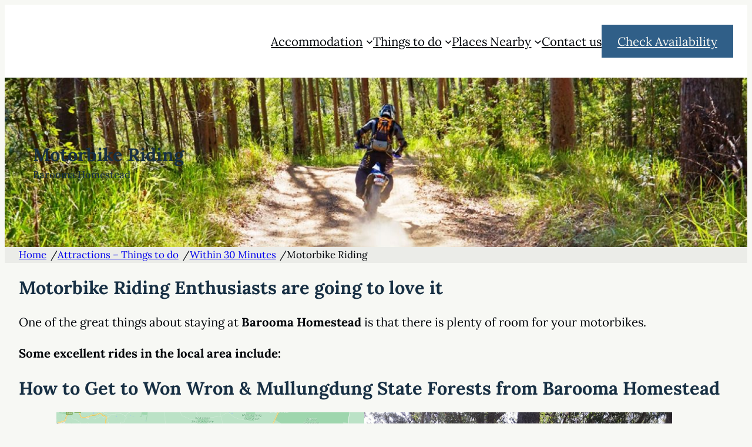

--- FILE ---
content_type: text/html; charset=UTF-8
request_url: https://baroomahomestead.com.au/attractions-things-to-do/within-30-minutes/motorbike-riding/
body_size: 29194
content:
<!DOCTYPE html>
<html lang="en-AU">
<head>
	<meta charset="UTF-8" />
	<meta name="viewport" content="width=device-width, initial-scale=1" />
<meta name='robots' content='max-image-preview:large' />
<!-- Google tag (gtag.js) consent mode dataLayer added by Site Kit -->
<script type="wphb-delay-type" id="google_gtagjs-js-consent-mode-data-layer">
window.dataLayer = window.dataLayer || [];function gtag(){dataLayer.push(arguments);}
gtag('consent', 'default', {"ad_personalization":"denied","ad_storage":"denied","ad_user_data":"denied","analytics_storage":"denied","functionality_storage":"denied","security_storage":"denied","personalization_storage":"denied","region":["AT","BE","BG","CH","CY","CZ","DE","DK","EE","ES","FI","FR","GB","GR","HR","HU","IE","IS","IT","LI","LT","LU","LV","MT","NL","NO","PL","PT","RO","SE","SI","SK"],"wait_for_update":500});
window._googlesitekitConsentCategoryMap = {"statistics":["analytics_storage"],"marketing":["ad_storage","ad_user_data","ad_personalization"],"functional":["functionality_storage","security_storage"],"preferences":["personalization_storage"]};
window._googlesitekitConsents = {"ad_personalization":"denied","ad_storage":"denied","ad_user_data":"denied","analytics_storage":"denied","functionality_storage":"denied","security_storage":"denied","personalization_storage":"denied","region":["AT","BE","BG","CH","CY","CZ","DE","DK","EE","ES","FI","FR","GB","GR","HR","HU","IE","IS","IT","LI","LT","LU","LV","MT","NL","NO","PL","PT","RO","SE","SI","SK"],"wait_for_update":500};
</script>
<!-- End Google tag (gtag.js) consent mode dataLayer added by Site Kit -->
<title>Motorbike Riding | Barooma Homestead</title>
<link rel='dns-prefetch' href='//www.googletagmanager.com' />
<link rel='dns-prefetch' href='//stats.wp.com' />
<link rel="alternate" type="application/rss+xml" title="Barooma Homestead &raquo; Feed" href="https://baroomahomestead.com.au/feed/" />
<link rel="alternate" type="application/rss+xml" title="Barooma Homestead &raquo; Comments Feed" href="https://baroomahomestead.com.au/comments/feed/" />
<link rel="alternate" title="oEmbed (JSON)" type="application/json+oembed" href="https://baroomahomestead.com.au/wp-json/oembed/1.0/embed?url=https%3A%2F%2Fbaroomahomestead.com.au%2Fattractions-things-to-do%2Fwithin-30-minutes%2Fmotorbike-riding%2F" />
<link rel="alternate" title="oEmbed (XML)" type="text/xml+oembed" href="https://baroomahomestead.com.au/wp-json/oembed/1.0/embed?url=https%3A%2F%2Fbaroomahomestead.com.au%2Fattractions-things-to-do%2Fwithin-30-minutes%2Fmotorbike-riding%2F&#038;format=xml" />
		<style>
			.lazyload,
			.lazyloading {
				max-width: 100%;
			}
		</style>
		<style id='wp-img-auto-sizes-contain-inline-css'>
img:is([sizes=auto i],[sizes^="auto," i]){contain-intrinsic-size:3000px 1500px}
/*# sourceURL=wp-img-auto-sizes-contain-inline-css */
</style>
<style id='wp-block-site-title-inline-css'>
.wp-block-site-title{box-sizing:border-box}.wp-block-site-title :where(a){color:inherit;font-family:inherit;font-size:inherit;font-style:inherit;font-weight:inherit;letter-spacing:inherit;line-height:inherit;text-decoration:inherit}
/*# sourceURL=https://baroomahomestead.com.au/wp-content/plugins/gutenberg/build/styles/block-library/site-title/style.css */
</style>
<link rel='stylesheet' id='otter-animation-css' href='https://baroomahomestead.com.au/wp-content/uploads/sites/9/Array/b5cf8674a37492d4d88f0b707411d18e.css' media='all' />
<style id='wp-block-page-list-inline-css'>
.wp-block-navigation .wp-block-page-list{align-items:var(--navigation-layout-align,initial);background-color:inherit;display:flex;flex-direction:var(--navigation-layout-direction,initial);flex-wrap:var(--navigation-layout-wrap,wrap);justify-content:var(--navigation-layout-justify,initial)}.wp-block-navigation .wp-block-navigation-item{background-color:inherit}.wp-block-page-list{box-sizing:border-box}
/*# sourceURL=https://baroomahomestead.com.au/wp-content/plugins/gutenberg/build/styles/block-library/page-list/style.css */
</style>
<style id='wp-block-navigation-link-inline-css'>
.wp-block-navigation .wp-block-navigation-item__label{overflow-wrap:break-word}.wp-block-navigation .wp-block-navigation-item__description{display:none}.link-ui-tools{outline:1px solid #f0f0f0;padding:8px}.link-ui-block-inserter{padding-top:8px}.link-ui-block-inserter__back{margin-left:8px;text-transform:uppercase}
/*# sourceURL=https://baroomahomestead.com.au/wp-content/plugins/gutenberg/build/styles/block-library/navigation-link/style.css */
</style>
<link rel='stylesheet' id='wp-block-navigation-css' href='https://baroomahomestead.com.au/wp-content/uploads/sites/9/Array/849f25c38b0c2c45dabcb9e97cf35ff8.css' media='all' />
<style id='wp-block-group-inline-css'>
.wp-block-group{box-sizing:border-box}:where(.wp-block-group.wp-block-group-is-layout-constrained){position:relative}
.is-style-imagedirect__box-shadow,.is-style-imagedirect--box-shadow {box-shadow: 0 0 3px rgba(0,0,0,0.33);}.is-style-imagedirect__box-shadow:not(:where(.site-header *,.site-footer *)),.is-style-imagedirect--box-shadow:not(:where(.site-header *,.site-footer *)){overflow:hidden;}
/*# sourceURL=wp-block-group-inline-css */
</style>
<style id='wp-block-group-theme-inline-css'>
:where(.wp-block-group.has-background){padding:1.25em 2.375em}
/*# sourceURL=https://baroomahomestead.com.au/wp-content/plugins/gutenberg/build/styles/block-library/group/theme.css */
</style>
<style id='wp-block-template-part-theme-inline-css'>
:root :where(.wp-block-template-part.has-background){margin-bottom:0;margin-top:0;padding:1.25em 2.375em}
/*# sourceURL=https://baroomahomestead.com.au/wp-content/plugins/gutenberg/build/styles/block-library/template-part/theme.css */
</style>
<style id='wp-block-post-title-inline-css'>
.wp-block-post-title{box-sizing:border-box;word-break:break-word}.wp-block-post-title :where(a){display:inline-block;font-family:inherit;font-size:inherit;font-style:inherit;font-weight:inherit;letter-spacing:inherit;line-height:inherit;text-decoration:inherit}
/*# sourceURL=https://baroomahomestead.com.au/wp-content/plugins/gutenberg/build/styles/block-library/post-title/style.css */
</style>
<link rel='stylesheet' id='wp-block-cover-css' href='https://baroomahomestead.com.au/wp-content/uploads/sites/9/Array/cf0156ff3a018680e53d8eacfb27161a.css' media='all' />
<style id='wp-block-cover-inline-css'>
:where(.wp-block-cover.is-style-imagedirect__mix-blend-mode-multiply .wp-block-cover__background ) { mix-blend-mode: multiply; }
:where(.wp-block-cover.is-style-imagedirect__mix-blend-mode-screen .wp-block-cover__background ) { mix-blend-mode: screen; }
:where(.wp-block-cover.is-style-imagedirect__mix-blend-mode-overlay .wp-block-cover__background ) { mix-blend-mode: overlay; }
:where(.wp-block-cover.is-style-imagedirect__mix-blend-mode-darken .wp-block-cover__background ) { mix-blend-mode: darken; }
:where(.wp-block-cover.is-style-imagedirect__mix-blend-mode-lighten .wp-block-cover__background ) { mix-blend-mode: lighten; }
:where(.wp-block-cover.is-style-imagedirect__mix-blend-mode-color-dodge .wp-block-cover__background ) { mix-blend-mode: color-dodge; }
:where(.wp-block-cover.is-style-imagedirect__mix-blend-mode-color-burn .wp-block-cover__background ) { mix-blend-mode: color-burn; }
:where(.wp-block-cover.is-style-imagedirect__mix-blend-mode-hard-light .wp-block-cover__background ) { mix-blend-mode: hard-light; }
:where(.wp-block-cover.is-style-imagedirect__mix-blend-mode-soft-light .wp-block-cover__background ) { mix-blend-mode: soft-light; }
:where(.wp-block-cover.is-style-imagedirect__mix-blend-mode-difference .wp-block-cover__background ) { mix-blend-mode: difference; }
:where(.wp-block-cover.is-style-imagedirect__mix-blend-mode-exclusion .wp-block-cover__background ) { mix-blend-mode: exclusion; }
:where(.wp-block-cover.is-style-imagedirect__mix-blend-mode-hue .wp-block-cover__background ) { mix-blend-mode: hue; }
:where(.wp-block-cover.is-style-imagedirect__mix-blend-mode-saturation .wp-block-cover__background ) { mix-blend-mode: saturation; }
:where(.wp-block-cover.is-style-imagedirect__mix-blend-mode-color .wp-block-cover__background ) { mix-blend-mode: color; }
:where(.wp-block-cover.is-style-imagedirect__mix-blend-mode-luminosity .wp-block-cover__background ) { mix-blend-mode: luminosity; }
.is-style-imagedirect__box-shadow,.is-style-imagedirect--box-shadow {box-shadow: 0 0 3px rgba(0,0,0,0.33);}.is-style-imagedirect__box-shadow:not(:where(.site-header *,.site-footer *)),.is-style-imagedirect--box-shadow:not(:where(.site-header *,.site-footer *)){overflow:hidden;}
/*# sourceURL=wp-block-cover-inline-css */
</style>
<style id='boldblocks-breadcrumb-block-style-inline-css'>
.wp-block-boldblocks-breadcrumb-block ol{display:flex;flex-wrap:wrap;gap:var(--bb--crumb-gap,.4em);list-style:none;margin:0;padding:0}.wp-block-boldblocks-breadcrumb-block ol li{align-items:center;display:flex}.wp-block-boldblocks-breadcrumb-block ol li .sep{display:flex;line-height:1;margin-left:var(--bb--crumb-gap,.4em)}.wp-block-boldblocks-breadcrumb-block ol li:before{display:none}.wp-block-boldblocks-breadcrumb-block ol li.breadcrumb-item{margin:0;padding:0}.wp-block-boldblocks-breadcrumb-block .breadcrumb-item-name{word-break:break-word}.wp-block-boldblocks-breadcrumb-block.hide-current-page .breadcrumb-item--current,.wp-block-boldblocks-breadcrumb-block.hide-current-page .breadcrumb-item--parent .sep,.wp-block-boldblocks-breadcrumb-block.hide-home-page .breadcrumb-item--home{display:none}

/*# sourceURL=https://baroomahomestead.com.au/wp-content/plugins/breadcrumb-block/build/style-index.css */
</style>
<style id='wp-block-heading-inline-css'>
h1:where(.wp-block-heading).has-background,h2:where(.wp-block-heading).has-background,h3:where(.wp-block-heading).has-background,h4:where(.wp-block-heading).has-background,h5:where(.wp-block-heading).has-background,h6:where(.wp-block-heading).has-background{padding:1.25em 2.375em}h1.has-text-align-left[style*=writing-mode]:where([style*=vertical-lr]),h1.has-text-align-right[style*=writing-mode]:where([style*=vertical-rl]),h2.has-text-align-left[style*=writing-mode]:where([style*=vertical-lr]),h2.has-text-align-right[style*=writing-mode]:where([style*=vertical-rl]),h3.has-text-align-left[style*=writing-mode]:where([style*=vertical-lr]),h3.has-text-align-right[style*=writing-mode]:where([style*=vertical-rl]),h4.has-text-align-left[style*=writing-mode]:where([style*=vertical-lr]),h4.has-text-align-right[style*=writing-mode]:where([style*=vertical-rl]),h5.has-text-align-left[style*=writing-mode]:where([style*=vertical-lr]),h5.has-text-align-right[style*=writing-mode]:where([style*=vertical-rl]),h6.has-text-align-left[style*=writing-mode]:where([style*=vertical-lr]),h6.has-text-align-right[style*=writing-mode]:where([style*=vertical-rl]){rotate:180deg}
/*# sourceURL=https://baroomahomestead.com.au/wp-content/plugins/gutenberg/build/styles/block-library/heading/style.css */
</style>
<style id='wp-block-paragraph-inline-css'>
.is-small-text{font-size:.875em}.is-regular-text{font-size:1em}.is-large-text{font-size:2.25em}.is-larger-text{font-size:3em}.has-drop-cap:not(:focus):first-letter{float:left;font-size:8.4em;font-style:normal;font-weight:100;line-height:.68;margin:.05em .1em 0 0;text-transform:uppercase}body.rtl .has-drop-cap:not(:focus):first-letter{float:none;margin-left:.1em}p.has-drop-cap.has-background{overflow:hidden}:root :where(p.has-background){padding:1.25em 2.375em}:where(p.has-text-color:not(.has-link-color)) a{color:inherit}p.has-text-align-left[style*="writing-mode:vertical-lr"],p.has-text-align-right[style*="writing-mode:vertical-rl"]{rotate:180deg}
/*# sourceURL=https://baroomahomestead.com.au/wp-content/plugins/gutenberg/build/styles/block-library/paragraph/style.css */
</style>
<style id='wp-block-image-inline-css'>
.wp-block-image>a,.wp-block-image>figure>a{display:inline-block}.wp-block-image img{box-sizing:border-box;height:auto;max-width:100%;vertical-align:bottom}@media not (prefers-reduced-motion){.wp-block-image img.hide{visibility:hidden}.wp-block-image img.show{animation:show-content-image .4s}}.wp-block-image[style*=border-radius] img,.wp-block-image[style*=border-radius]>a{border-radius:inherit}.wp-block-image.has-custom-border img{box-sizing:border-box}.wp-block-image.aligncenter{text-align:center}.wp-block-image.alignfull>a,.wp-block-image.alignwide>a{width:100%}.wp-block-image.alignfull img,.wp-block-image.alignwide img{height:auto;width:100%}.wp-block-image .aligncenter,.wp-block-image .alignleft,.wp-block-image .alignright,.wp-block-image.aligncenter,.wp-block-image.alignleft,.wp-block-image.alignright{display:table}.wp-block-image .aligncenter>figcaption,.wp-block-image .alignleft>figcaption,.wp-block-image .alignright>figcaption,.wp-block-image.aligncenter>figcaption,.wp-block-image.alignleft>figcaption,.wp-block-image.alignright>figcaption{caption-side:bottom;display:table-caption}.wp-block-image .alignleft{float:left;margin:.5em 1em .5em 0}.wp-block-image .alignright{float:right;margin:.5em 0 .5em 1em}.wp-block-image .aligncenter{margin-left:auto;margin-right:auto}.wp-block-image :where(figcaption){margin-bottom:1em;margin-top:.5em}.wp-block-image.is-style-circle-mask img{border-radius:9999px}@supports ((-webkit-mask-image:none) or (mask-image:none)) or (-webkit-mask-image:none){.wp-block-image.is-style-circle-mask img{border-radius:0;-webkit-mask-image:url('data:image/svg+xml;utf8,<svg viewBox="0 0 100 100" xmlns="http://www.w3.org/2000/svg"><circle cx="50" cy="50" r="50"/></svg>');mask-image:url('data:image/svg+xml;utf8,<svg viewBox="0 0 100 100" xmlns="http://www.w3.org/2000/svg"><circle cx="50" cy="50" r="50"/></svg>');mask-mode:alpha;-webkit-mask-position:center;mask-position:center;-webkit-mask-repeat:no-repeat;mask-repeat:no-repeat;-webkit-mask-size:contain;mask-size:contain}}:root :where(.wp-block-image.is-style-rounded img,.wp-block-image .is-style-rounded img){border-radius:9999px}.wp-block-image figure{margin:0}.wp-lightbox-container{display:flex;flex-direction:column;position:relative}.wp-lightbox-container img{cursor:zoom-in}.wp-lightbox-container img:hover+button{opacity:1}.wp-lightbox-container button{align-items:center;backdrop-filter:blur(16px) saturate(180%);background-color:#5a5a5a40;border:none;border-radius:4px;cursor:zoom-in;display:flex;height:20px;justify-content:center;opacity:0;padding:0;position:absolute;right:16px;text-align:center;top:16px;width:20px;z-index:100}@media not (prefers-reduced-motion){.wp-lightbox-container button{transition:opacity .2s ease}}.wp-lightbox-container button:focus-visible{outline:3px auto #5a5a5a40;outline:3px auto -webkit-focus-ring-color;outline-offset:3px}.wp-lightbox-container button:hover{cursor:pointer;opacity:1}.wp-lightbox-container button:focus{opacity:1}.wp-lightbox-container button:focus,.wp-lightbox-container button:hover,.wp-lightbox-container button:not(:hover):not(:active):not(.has-background){background-color:#5a5a5a40;border:none}.wp-lightbox-overlay{box-sizing:border-box;cursor:zoom-out;height:100vh;left:0;overflow:hidden;position:fixed;top:0;visibility:hidden;width:100%;z-index:100000}.wp-lightbox-overlay .close-button{align-items:center;cursor:pointer;display:flex;justify-content:center;min-height:40px;min-width:40px;padding:0;position:absolute;right:calc(env(safe-area-inset-right) + 16px);top:calc(env(safe-area-inset-top) + 16px);z-index:5000000}.wp-lightbox-overlay .close-button:focus,.wp-lightbox-overlay .close-button:hover,.wp-lightbox-overlay .close-button:not(:hover):not(:active):not(.has-background){background:none;border:none}.wp-lightbox-overlay .lightbox-image-container{height:var(--wp--lightbox-container-height);left:50%;overflow:hidden;position:absolute;top:50%;transform:translate(-50%,-50%);transform-origin:top left;width:var(--wp--lightbox-container-width);z-index:9999999999}.wp-lightbox-overlay .wp-block-image{align-items:center;box-sizing:border-box;display:flex;height:100%;justify-content:center;margin:0;position:relative;transform-origin:0 0;width:100%;z-index:3000000}.wp-lightbox-overlay .wp-block-image img{height:var(--wp--lightbox-image-height);min-height:var(--wp--lightbox-image-height);min-width:var(--wp--lightbox-image-width);width:var(--wp--lightbox-image-width)}.wp-lightbox-overlay .wp-block-image figcaption{display:none}.wp-lightbox-overlay button{background:none;border:none}.wp-lightbox-overlay .scrim{background-color:#fff;height:100%;opacity:.9;position:absolute;width:100%;z-index:2000000}.wp-lightbox-overlay.active{visibility:visible}@media not (prefers-reduced-motion){.wp-lightbox-overlay.active{animation:turn-on-visibility .25s both}.wp-lightbox-overlay.active img{animation:turn-on-visibility .35s both}.wp-lightbox-overlay.show-closing-animation:not(.active){animation:turn-off-visibility .35s both}.wp-lightbox-overlay.show-closing-animation:not(.active) img{animation:turn-off-visibility .25s both}.wp-lightbox-overlay.zoom.active{animation:none;opacity:1;visibility:visible}.wp-lightbox-overlay.zoom.active .lightbox-image-container{animation:lightbox-zoom-in .4s}.wp-lightbox-overlay.zoom.active .lightbox-image-container img{animation:none}.wp-lightbox-overlay.zoom.active .scrim{animation:turn-on-visibility .4s forwards}.wp-lightbox-overlay.zoom.show-closing-animation:not(.active){animation:none}.wp-lightbox-overlay.zoom.show-closing-animation:not(.active) .lightbox-image-container{animation:lightbox-zoom-out .4s}.wp-lightbox-overlay.zoom.show-closing-animation:not(.active) .lightbox-image-container img{animation:none}.wp-lightbox-overlay.zoom.show-closing-animation:not(.active) .scrim{animation:turn-off-visibility .4s forwards}}@keyframes show-content-image{0%{visibility:hidden}99%{visibility:hidden}to{visibility:visible}}@keyframes turn-on-visibility{0%{opacity:0}to{opacity:1}}@keyframes turn-off-visibility{0%{opacity:1;visibility:visible}99%{opacity:0;visibility:visible}to{opacity:0;visibility:hidden}}@keyframes lightbox-zoom-in{0%{transform:translate(calc((-100vw + var(--wp--lightbox-scrollbar-width))/2 + var(--wp--lightbox-initial-left-position)),calc(-50vh + var(--wp--lightbox-initial-top-position))) scale(var(--wp--lightbox-scale))}to{transform:translate(-50%,-50%) scale(1)}}@keyframes lightbox-zoom-out{0%{transform:translate(-50%,-50%) scale(1);visibility:visible}99%{visibility:visible}to{transform:translate(calc((-100vw + var(--wp--lightbox-scrollbar-width))/2 + var(--wp--lightbox-initial-left-position)),calc(-50vh + var(--wp--lightbox-initial-top-position))) scale(var(--wp--lightbox-scale));visibility:hidden}}
.is-style-imagedirect__fixed-watermark{position:fixed;top:auto;left:auto;right:0;bottom:0;z-index:-1;opacity:.25;width:50%;}
/*# sourceURL=wp-block-image-inline-css */
</style>
<style id='wp-block-image-theme-inline-css'>
:root :where(.wp-block-image figcaption){color:#555;font-size:13px;text-align:center}.is-dark-theme :root :where(.wp-block-image figcaption){color:#ffffffa6}.wp-block-image{margin:0 0 1em}
/*# sourceURL=https://baroomahomestead.com.au/wp-content/plugins/gutenberg/build/styles/block-library/image/theme.css */
</style>
<link rel='stylesheet' id='wp-block-gallery-css' href='https://baroomahomestead.com.au/wp-content/uploads/sites/9/Array/41c7f5d2b2c2e507b6d6b8bafd814cb6.css' media='all' />
<style id='wp-block-gallery-theme-inline-css'>
.blocks-gallery-caption{color:#555;font-size:13px;text-align:center}.is-dark-theme .blocks-gallery-caption{color:#ffffffa6}
/*# sourceURL=https://baroomahomestead.com.au/wp-content/plugins/gutenberg/build/styles/block-library/gallery/theme.css */
</style>
<style id='wp-block-list-inline-css'>
ol,ul{box-sizing:border-box}:root :where(.wp-block-list.has-background){padding:1.25em 2.375em}
/*# sourceURL=https://baroomahomestead.com.au/wp-content/plugins/gutenberg/build/styles/block-library/list/style.css */
</style>
<style id='wp-block-spacer-inline-css'>
.wp-block-spacer{clear:both}
/*# sourceURL=https://baroomahomestead.com.au/wp-content/plugins/gutenberg/build/styles/block-library/spacer/style.css */
</style>
<style id='wp-block-post-content-inline-css'>
.wp-block-post-content{display:flow-root}
/*# sourceURL=https://baroomahomestead.com.au/wp-content/plugins/gutenberg/build/styles/block-library/post-content/style.css */
</style>
<style id='wp-block-read-more-inline-css'>
.wp-block-read-more{display:block;width:fit-content}.wp-block-read-more:where(:not([style*=text-decoration])){text-decoration:none}.wp-block-read-more:where(:not([style*=text-decoration])):active,.wp-block-read-more:where(:not([style*=text-decoration])):focus{text-decoration:none}
/*# sourceURL=https://baroomahomestead.com.au/wp-content/plugins/gutenberg/build/styles/block-library/read-more/style.css */
</style>
<style id='wp-block-column-inline-css'>
.is-style-imagedirect__box-shadow,.is-style-imagedirect--box-shadow {box-shadow: 0 0 3px rgba(0,0,0,0.33);}.is-style-imagedirect__box-shadow:not(:where(.site-header *,.site-footer *)),.is-style-imagedirect--box-shadow:not(:where(.site-header *,.site-footer *)){overflow:hidden;}
/*# sourceURL=wp-block-column-inline-css */
</style>
<style id='wp-block-columns-inline-css'>
.wp-block-columns{box-sizing:border-box;display:flex;flex-wrap:wrap!important}@media (min-width:782px){.wp-block-columns{flex-wrap:nowrap!important}}.wp-block-columns{align-items:normal!important}.wp-block-columns.are-vertically-aligned-top{align-items:flex-start}.wp-block-columns.are-vertically-aligned-center{align-items:center}.wp-block-columns.are-vertically-aligned-bottom{align-items:flex-end}@media (max-width:781px){.wp-block-columns:not(.is-not-stacked-on-mobile)>.wp-block-column{flex-basis:100%!important}}@media (min-width:782px){.wp-block-columns:not(.is-not-stacked-on-mobile)>.wp-block-column{flex-basis:0;flex-grow:1}.wp-block-columns:not(.is-not-stacked-on-mobile)>.wp-block-column[style*=flex-basis]{flex-grow:0}}.wp-block-columns.is-not-stacked-on-mobile{flex-wrap:nowrap!important}.wp-block-columns.is-not-stacked-on-mobile>.wp-block-column{flex-basis:0;flex-grow:1}.wp-block-columns.is-not-stacked-on-mobile>.wp-block-column[style*=flex-basis]{flex-grow:0}:where(.wp-block-columns){margin-bottom:1.75em}:where(.wp-block-columns.has-background){padding:1.25em 2.375em}.wp-block-column{flex-grow:1;min-width:0;overflow-wrap:break-word;word-break:break-word}.wp-block-column.is-vertically-aligned-top{align-self:flex-start}.wp-block-column.is-vertically-aligned-center{align-self:center}.wp-block-column.is-vertically-aligned-bottom{align-self:flex-end}.wp-block-column.is-vertically-aligned-stretch{align-self:stretch}.wp-block-column.is-vertically-aligned-bottom,.wp-block-column.is-vertically-aligned-center,.wp-block-column.is-vertically-aligned-top{width:100%}
.is-style-imagedirect__pro-hover-overlay.wp-block-columns,
.is-style-imagedirect__pro-hover-overlay>.wp-block-post {
    position: relative;
}

.is-style-imagedirect__pro-hover-overlay.wp-block-columns::before,
.is-style-imagedirect__pro-hover-overlay>.wp-block-post::before {
    content: '';
    display: block;
    transition: height .5s ease-in-out;
    color: inherit;
    background-color: currentColor;
    background-color: red;
    position: absolute;
    top: auto;
    left: 0;
    right: 0;
    bottom: 0;
    height: 0;
    mix-blend-mode: difference;
    filter: invert(100%);
}

.is-style-imagedirect__pro-hover-overlay.wp-block-columns:hover::before,
.is-style-imagedirect__pro-hover-overlay>.wp-block-post:hover::before {
    height: 100%;
}

/* Raw */

/* .is-style-imagedirect__pro-hover-overlay>.wp-block-post:hover {
    transition: 200ms ease-in-out;
}

.is-style-imagedirect__pro-hover-overlay>.wp-block-post:hover {
    background-color: currentColor;
    mix-blend-mode: difference;
    filter: invert(100%);
}

.is-style-imagedirect__pro-hover-overlay>.wp-block-post:hover>* {
    color: currentColor;
    mix-blend-mode: difference;
    filter: invert(100%);
}

.is-style-imagedirect__pro-hover-overlay>.wp-block-post:hover img {
    filter: invert(100%);
} */
.is-style-imagedirect__box-shadow,.is-style-imagedirect--box-shadow {box-shadow: 0 0 3px rgba(0,0,0,0.33);}.is-style-imagedirect__box-shadow:not(:where(.site-header *,.site-footer *)),.is-style-imagedirect--box-shadow:not(:where(.site-header *,.site-footer *)){overflow:hidden;}
/*# sourceURL=wp-block-columns-inline-css */
</style>
<style id='wp-block-post-template-inline-css'>
.wp-block-post-template{box-sizing:border-box;list-style:none;margin-bottom:0;margin-top:0;max-width:100%;padding:0}.wp-block-post-template.is-flex-container{display:flex;flex-direction:row;flex-wrap:wrap;gap:1.25em}.wp-block-post-template.is-flex-container>li{margin:0;width:100%}@media (min-width:600px){.wp-block-post-template.is-flex-container.is-flex-container.columns-2>li{width:calc(50% - .625em)}.wp-block-post-template.is-flex-container.is-flex-container.columns-3>li{width:calc(33.33333% - .83333em)}.wp-block-post-template.is-flex-container.is-flex-container.columns-4>li{width:calc(25% - .9375em)}.wp-block-post-template.is-flex-container.is-flex-container.columns-5>li{width:calc(20% - 1em)}.wp-block-post-template.is-flex-container.is-flex-container.columns-6>li{width:calc(16.66667% - 1.04167em)}}@media (max-width:600px){.wp-block-post-template-is-layout-grid.wp-block-post-template-is-layout-grid.wp-block-post-template-is-layout-grid.wp-block-post-template-is-layout-grid{grid-template-columns:1fr}}.wp-block-post-template-is-layout-constrained>li>.alignright,.wp-block-post-template-is-layout-flow>li>.alignright{float:right;margin-inline-end:0;margin-inline-start:2em}.wp-block-post-template-is-layout-constrained>li>.alignleft,.wp-block-post-template-is-layout-flow>li>.alignleft{float:left;margin-inline-end:2em;margin-inline-start:0}.wp-block-post-template-is-layout-constrained>li>.aligncenter,.wp-block-post-template-is-layout-flow>li>.aligncenter{margin-inline-end:auto;margin-inline-start:auto}
.is-style-imagedirect__pro-hover-overlay.wp-block-columns,
.is-style-imagedirect__pro-hover-overlay>.wp-block-post {
    position: relative;
}

.is-style-imagedirect__pro-hover-overlay.wp-block-columns::before,
.is-style-imagedirect__pro-hover-overlay>.wp-block-post::before {
    content: '';
    display: block;
    transition: height .5s ease-in-out;
    color: inherit;
    background-color: currentColor;
    background-color: red;
    position: absolute;
    top: auto;
    left: 0;
    right: 0;
    bottom: 0;
    height: 0;
    mix-blend-mode: difference;
    filter: invert(100%);
}

.is-style-imagedirect__pro-hover-overlay.wp-block-columns:hover::before,
.is-style-imagedirect__pro-hover-overlay>.wp-block-post:hover::before {
    height: 100%;
}

/* Raw */

/* .is-style-imagedirect__pro-hover-overlay>.wp-block-post:hover {
    transition: 200ms ease-in-out;
}

.is-style-imagedirect__pro-hover-overlay>.wp-block-post:hover {
    background-color: currentColor;
    mix-blend-mode: difference;
    filter: invert(100%);
}

.is-style-imagedirect__pro-hover-overlay>.wp-block-post:hover>* {
    color: currentColor;
    mix-blend-mode: difference;
    filter: invert(100%);
}

.is-style-imagedirect__pro-hover-overlay>.wp-block-post:hover img {
    filter: invert(100%);
} */
/*# sourceURL=wp-block-post-template-inline-css */
</style>
<style id='wp-block-social-links-inline-css'>
.wp-block-social-links{background:none;box-sizing:border-box;margin-left:0;padding-left:0;padding-right:0;text-indent:0}.wp-block-social-links .wp-social-link a,.wp-block-social-links .wp-social-link a:hover{border-bottom:0;box-shadow:none;text-decoration:none}.wp-block-social-links .wp-social-link svg{height:1em;width:1em}.wp-block-social-links .wp-social-link span:not(.screen-reader-text){font-size:.65em;margin-left:.5em;margin-right:.5em}.wp-block-social-links.has-small-icon-size{font-size:16px}.wp-block-social-links,.wp-block-social-links.has-normal-icon-size{font-size:24px}.wp-block-social-links.has-large-icon-size{font-size:36px}.wp-block-social-links.has-huge-icon-size{font-size:48px}.wp-block-social-links.aligncenter{display:flex;justify-content:center}.wp-block-social-links.alignright{justify-content:flex-end}.wp-block-social-link{border-radius:9999px;display:block}@media not (prefers-reduced-motion){.wp-block-social-link{transition:transform .1s ease}}.wp-block-social-link{height:auto}.wp-block-social-link a{align-items:center;display:flex;line-height:0}.wp-block-social-link:hover{transform:scale(1.1)}.wp-block-social-links .wp-block-social-link.wp-social-link{display:inline-block;margin:0;padding:0}.wp-block-social-links .wp-block-social-link.wp-social-link .wp-block-social-link-anchor,.wp-block-social-links .wp-block-social-link.wp-social-link .wp-block-social-link-anchor svg,.wp-block-social-links .wp-block-social-link.wp-social-link .wp-block-social-link-anchor:active,.wp-block-social-links .wp-block-social-link.wp-social-link .wp-block-social-link-anchor:hover,.wp-block-social-links .wp-block-social-link.wp-social-link .wp-block-social-link-anchor:visited{fill:currentColor;color:currentColor}:where(.wp-block-social-links:not(.is-style-logos-only)) .wp-social-link{background-color:#f0f0f0;color:#444}:where(.wp-block-social-links:not(.is-style-logos-only)) .wp-social-link-amazon{background-color:#f90;color:#fff}:where(.wp-block-social-links:not(.is-style-logos-only)) .wp-social-link-bandcamp{background-color:#1ea0c3;color:#fff}:where(.wp-block-social-links:not(.is-style-logos-only)) .wp-social-link-behance{background-color:#0757fe;color:#fff}:where(.wp-block-social-links:not(.is-style-logos-only)) .wp-social-link-bluesky{background-color:#0a7aff;color:#fff}:where(.wp-block-social-links:not(.is-style-logos-only)) .wp-social-link-codepen{background-color:#1e1f26;color:#fff}:where(.wp-block-social-links:not(.is-style-logos-only)) .wp-social-link-deviantart{background-color:#02e49b;color:#fff}:where(.wp-block-social-links:not(.is-style-logos-only)) .wp-social-link-discord{background-color:#5865f2;color:#fff}:where(.wp-block-social-links:not(.is-style-logos-only)) .wp-social-link-dribbble{background-color:#e94c89;color:#fff}:where(.wp-block-social-links:not(.is-style-logos-only)) .wp-social-link-dropbox{background-color:#4280ff;color:#fff}:where(.wp-block-social-links:not(.is-style-logos-only)) .wp-social-link-etsy{background-color:#f45800;color:#fff}:where(.wp-block-social-links:not(.is-style-logos-only)) .wp-social-link-facebook{background-color:#0866ff;color:#fff}:where(.wp-block-social-links:not(.is-style-logos-only)) .wp-social-link-fivehundredpx{background-color:#000;color:#fff}:where(.wp-block-social-links:not(.is-style-logos-only)) .wp-social-link-flickr{background-color:#0461dd;color:#fff}:where(.wp-block-social-links:not(.is-style-logos-only)) .wp-social-link-foursquare{background-color:#e65678;color:#fff}:where(.wp-block-social-links:not(.is-style-logos-only)) .wp-social-link-github{background-color:#24292d;color:#fff}:where(.wp-block-social-links:not(.is-style-logos-only)) .wp-social-link-goodreads{background-color:#eceadd;color:#382110}:where(.wp-block-social-links:not(.is-style-logos-only)) .wp-social-link-google{background-color:#ea4434;color:#fff}:where(.wp-block-social-links:not(.is-style-logos-only)) .wp-social-link-gravatar{background-color:#1d4fc4;color:#fff}:where(.wp-block-social-links:not(.is-style-logos-only)) .wp-social-link-instagram{background-color:#f00075;color:#fff}:where(.wp-block-social-links:not(.is-style-logos-only)) .wp-social-link-lastfm{background-color:#e21b24;color:#fff}:where(.wp-block-social-links:not(.is-style-logos-only)) .wp-social-link-linkedin{background-color:#0d66c2;color:#fff}:where(.wp-block-social-links:not(.is-style-logos-only)) .wp-social-link-mastodon{background-color:#3288d4;color:#fff}:where(.wp-block-social-links:not(.is-style-logos-only)) .wp-social-link-medium{background-color:#000;color:#fff}:where(.wp-block-social-links:not(.is-style-logos-only)) .wp-social-link-meetup{background-color:#f6405f;color:#fff}:where(.wp-block-social-links:not(.is-style-logos-only)) .wp-social-link-patreon{background-color:#000;color:#fff}:where(.wp-block-social-links:not(.is-style-logos-only)) .wp-social-link-pinterest{background-color:#e60122;color:#fff}:where(.wp-block-social-links:not(.is-style-logos-only)) .wp-social-link-pocket{background-color:#ef4155;color:#fff}:where(.wp-block-social-links:not(.is-style-logos-only)) .wp-social-link-reddit{background-color:#ff4500;color:#fff}:where(.wp-block-social-links:not(.is-style-logos-only)) .wp-social-link-skype{background-color:#0478d7;color:#fff}:where(.wp-block-social-links:not(.is-style-logos-only)) .wp-social-link-snapchat{stroke:#000;background-color:#fefc00;color:#fff}:where(.wp-block-social-links:not(.is-style-logos-only)) .wp-social-link-soundcloud{background-color:#ff5600;color:#fff}:where(.wp-block-social-links:not(.is-style-logos-only)) .wp-social-link-spotify{background-color:#1bd760;color:#fff}:where(.wp-block-social-links:not(.is-style-logos-only)) .wp-social-link-telegram{background-color:#2aabee;color:#fff}:where(.wp-block-social-links:not(.is-style-logos-only)) .wp-social-link-threads{background-color:#000;color:#fff}:where(.wp-block-social-links:not(.is-style-logos-only)) .wp-social-link-tiktok{background-color:#000;color:#fff}:where(.wp-block-social-links:not(.is-style-logos-only)) .wp-social-link-tumblr{background-color:#011835;color:#fff}:where(.wp-block-social-links:not(.is-style-logos-only)) .wp-social-link-twitch{background-color:#6440a4;color:#fff}:where(.wp-block-social-links:not(.is-style-logos-only)) .wp-social-link-twitter{background-color:#1da1f2;color:#fff}:where(.wp-block-social-links:not(.is-style-logos-only)) .wp-social-link-vimeo{background-color:#1eb7ea;color:#fff}:where(.wp-block-social-links:not(.is-style-logos-only)) .wp-social-link-vk{background-color:#4680c2;color:#fff}:where(.wp-block-social-links:not(.is-style-logos-only)) .wp-social-link-wordpress{background-color:#3499cd;color:#fff}:where(.wp-block-social-links:not(.is-style-logos-only)) .wp-social-link-whatsapp{background-color:#25d366;color:#fff}:where(.wp-block-social-links:not(.is-style-logos-only)) .wp-social-link-x{background-color:#000;color:#fff}:where(.wp-block-social-links:not(.is-style-logos-only)) .wp-social-link-yelp{background-color:#d32422;color:#fff}:where(.wp-block-social-links:not(.is-style-logos-only)) .wp-social-link-youtube{background-color:red;color:#fff}:where(.wp-block-social-links.is-style-logos-only) .wp-social-link{background:none}:where(.wp-block-social-links.is-style-logos-only) .wp-social-link svg{height:1.25em;width:1.25em}:where(.wp-block-social-links.is-style-logos-only) .wp-social-link-amazon{color:#f90}:where(.wp-block-social-links.is-style-logos-only) .wp-social-link-bandcamp{color:#1ea0c3}:where(.wp-block-social-links.is-style-logos-only) .wp-social-link-behance{color:#0757fe}:where(.wp-block-social-links.is-style-logos-only) .wp-social-link-bluesky{color:#0a7aff}:where(.wp-block-social-links.is-style-logos-only) .wp-social-link-codepen{color:#1e1f26}:where(.wp-block-social-links.is-style-logos-only) .wp-social-link-deviantart{color:#02e49b}:where(.wp-block-social-links.is-style-logos-only) .wp-social-link-discord{color:#5865f2}:where(.wp-block-social-links.is-style-logos-only) .wp-social-link-dribbble{color:#e94c89}:where(.wp-block-social-links.is-style-logos-only) .wp-social-link-dropbox{color:#4280ff}:where(.wp-block-social-links.is-style-logos-only) .wp-social-link-etsy{color:#f45800}:where(.wp-block-social-links.is-style-logos-only) .wp-social-link-facebook{color:#0866ff}:where(.wp-block-social-links.is-style-logos-only) .wp-social-link-fivehundredpx{color:#000}:where(.wp-block-social-links.is-style-logos-only) .wp-social-link-flickr{color:#0461dd}:where(.wp-block-social-links.is-style-logos-only) .wp-social-link-foursquare{color:#e65678}:where(.wp-block-social-links.is-style-logos-only) .wp-social-link-github{color:#24292d}:where(.wp-block-social-links.is-style-logos-only) .wp-social-link-goodreads{color:#382110}:where(.wp-block-social-links.is-style-logos-only) .wp-social-link-google{color:#ea4434}:where(.wp-block-social-links.is-style-logos-only) .wp-social-link-gravatar{color:#1d4fc4}:where(.wp-block-social-links.is-style-logos-only) .wp-social-link-instagram{color:#f00075}:where(.wp-block-social-links.is-style-logos-only) .wp-social-link-lastfm{color:#e21b24}:where(.wp-block-social-links.is-style-logos-only) .wp-social-link-linkedin{color:#0d66c2}:where(.wp-block-social-links.is-style-logos-only) .wp-social-link-mastodon{color:#3288d4}:where(.wp-block-social-links.is-style-logos-only) .wp-social-link-medium{color:#000}:where(.wp-block-social-links.is-style-logos-only) .wp-social-link-meetup{color:#f6405f}:where(.wp-block-social-links.is-style-logos-only) .wp-social-link-patreon{color:#000}:where(.wp-block-social-links.is-style-logos-only) .wp-social-link-pinterest{color:#e60122}:where(.wp-block-social-links.is-style-logos-only) .wp-social-link-pocket{color:#ef4155}:where(.wp-block-social-links.is-style-logos-only) .wp-social-link-reddit{color:#ff4500}:where(.wp-block-social-links.is-style-logos-only) .wp-social-link-skype{color:#0478d7}:where(.wp-block-social-links.is-style-logos-only) .wp-social-link-snapchat{stroke:#000;color:#fff}:where(.wp-block-social-links.is-style-logos-only) .wp-social-link-soundcloud{color:#ff5600}:where(.wp-block-social-links.is-style-logos-only) .wp-social-link-spotify{color:#1bd760}:where(.wp-block-social-links.is-style-logos-only) .wp-social-link-telegram{color:#2aabee}:where(.wp-block-social-links.is-style-logos-only) .wp-social-link-threads{color:#000}:where(.wp-block-social-links.is-style-logos-only) .wp-social-link-tiktok{color:#000}:where(.wp-block-social-links.is-style-logos-only) .wp-social-link-tumblr{color:#011835}:where(.wp-block-social-links.is-style-logos-only) .wp-social-link-twitch{color:#6440a4}:where(.wp-block-social-links.is-style-logos-only) .wp-social-link-twitter{color:#1da1f2}:where(.wp-block-social-links.is-style-logos-only) .wp-social-link-vimeo{color:#1eb7ea}:where(.wp-block-social-links.is-style-logos-only) .wp-social-link-vk{color:#4680c2}:where(.wp-block-social-links.is-style-logos-only) .wp-social-link-whatsapp{color:#25d366}:where(.wp-block-social-links.is-style-logos-only) .wp-social-link-wordpress{color:#3499cd}:where(.wp-block-social-links.is-style-logos-only) .wp-social-link-x{color:#000}:where(.wp-block-social-links.is-style-logos-only) .wp-social-link-yelp{color:#d32422}:where(.wp-block-social-links.is-style-logos-only) .wp-social-link-youtube{color:red}.wp-block-social-links.is-style-pill-shape .wp-social-link{width:auto}:root :where(.wp-block-social-links .wp-social-link a){padding:.25em}:root :where(.wp-block-social-links.is-style-logos-only .wp-social-link a){padding:0}:root :where(.wp-block-social-links.is-style-pill-shape .wp-social-link a){padding-left:.6666666667em;padding-right:.6666666667em}.wp-block-social-links:not(.has-icon-color):not(.has-icon-background-color) .wp-social-link-snapchat .wp-block-social-link-label{color:#000}
/*# sourceURL=https://baroomahomestead.com.au/wp-content/plugins/gutenberg/build/styles/block-library/social-links/style.css */
</style>
<style id='wp-block-search-inline-css'>
.wp-block-search__button{margin-left:10px;word-break:normal}.wp-block-search__button.has-icon{line-height:0}.wp-block-search__button svg{fill:currentColor;height:1.25em;min-height:24px;min-width:24px;vertical-align:text-bottom;width:1.25em}:where(.wp-block-search__button){border:1px solid #ccc;padding:6px 10px}.wp-block-search__inside-wrapper{display:flex;flex:auto;flex-wrap:nowrap;max-width:100%}.wp-block-search__label{width:100%}.wp-block-search.wp-block-search__button-only .wp-block-search__button{box-sizing:border-box;display:flex;flex-shrink:0;justify-content:center;margin-left:0;max-width:100%}.wp-block-search.wp-block-search__button-only .wp-block-search__inside-wrapper{min-width:0!important;transition-property:width}.wp-block-search.wp-block-search__button-only .wp-block-search__input{flex-basis:100%;transition-duration:.3s}.wp-block-search.wp-block-search__button-only.wp-block-search__searchfield-hidden,.wp-block-search.wp-block-search__button-only.wp-block-search__searchfield-hidden .wp-block-search__inside-wrapper{overflow:hidden}.wp-block-search.wp-block-search__button-only.wp-block-search__searchfield-hidden .wp-block-search__input{border-left-width:0!important;border-right-width:0!important;flex-basis:0;flex-grow:0;margin:0;min-width:0!important;padding-left:0!important;padding-right:0!important;width:0!important}:where(.wp-block-search__input){appearance:none;border:1px solid #949494;flex-grow:1;font-family:inherit;font-size:inherit;font-style:inherit;font-weight:inherit;letter-spacing:inherit;line-height:inherit;margin-left:0;margin-right:0;min-width:3rem;padding:8px;text-decoration:unset!important;text-transform:inherit}:where(.wp-block-search__button-inside .wp-block-search__inside-wrapper){background-color:#fff;border:1px solid #949494;box-sizing:border-box;padding:4px}:where(.wp-block-search__button-inside .wp-block-search__inside-wrapper) .wp-block-search__input{border:none;border-radius:0;padding:0 4px}:where(.wp-block-search__button-inside .wp-block-search__inside-wrapper) .wp-block-search__input:focus{outline:none}:where(.wp-block-search__button-inside .wp-block-search__inside-wrapper) :where(.wp-block-search__button){padding:4px 8px}.wp-block-search.aligncenter .wp-block-search__inside-wrapper{margin:auto}.wp-block[data-align=right] .wp-block-search.wp-block-search__button-only .wp-block-search__inside-wrapper{float:right}
/*# sourceURL=https://baroomahomestead.com.au/wp-content/plugins/gutenberg/build/styles/block-library/search/style.css */
</style>
<style id='wp-block-search-theme-inline-css'>
.wp-block-search .wp-block-search__label{font-weight:700}.wp-block-search__button{border:1px solid #ccc;padding:.375em .625em}
/*# sourceURL=https://baroomahomestead.com.au/wp-content/plugins/gutenberg/build/styles/block-library/search/theme.css */
</style>
<style id='wp-block-separator-inline-css'>
@charset "UTF-8";.wp-block-separator{border:none;border-top:2px solid}:root :where(.wp-block-separator.is-style-dots){height:auto;line-height:1;text-align:center}:root :where(.wp-block-separator.is-style-dots):before{color:currentColor;content:"···";font-family:serif;font-size:1.5em;letter-spacing:2em;padding-left:2em}.wp-block-separator.is-style-dots{background:none!important;border:none!important}
/*# sourceURL=https://baroomahomestead.com.au/wp-content/plugins/gutenberg/build/styles/block-library/separator/style.css */
</style>
<style id='wp-block-separator-theme-inline-css'>
.wp-block-separator.has-css-opacity{opacity:.4}.wp-block-separator{border:none;border-bottom:2px solid;margin-left:auto;margin-right:auto}.wp-block-separator.has-alpha-channel-opacity{opacity:1}.wp-block-separator:not(.is-style-wide):not(.is-style-dots){width:100px}.wp-block-separator.has-background:not(.is-style-dots){border-bottom:none;height:1px}.wp-block-separator.has-background:not(.is-style-wide):not(.is-style-dots){height:2px}
/*# sourceURL=https://baroomahomestead.com.au/wp-content/plugins/gutenberg/build/styles/block-library/separator/theme.css */
</style>
<style id='wp-block-button-inline-css'>
.wp-block-button__link{align-content:center;box-sizing:border-box;cursor:pointer;display:inline-block;height:100%;text-align:center;word-break:break-word}.wp-block-button__link.aligncenter{text-align:center}.wp-block-button__link.alignright{text-align:right}:where(.wp-block-button__link){border-radius:9999px;box-shadow:none;padding:calc(.667em + 2px) calc(1.333em + 2px);text-decoration:none}.wp-block-button[style*=text-decoration] .wp-block-button__link{text-decoration:inherit}.wp-block-buttons>.wp-block-button.has-custom-width{max-width:none}.wp-block-buttons>.wp-block-button.has-custom-width .wp-block-button__link{width:100%}.wp-block-buttons>.wp-block-button.has-custom-font-size .wp-block-button__link{font-size:inherit}.wp-block-buttons>.wp-block-button.wp-block-button__width-25{width:calc(25% - var(--wp--style--block-gap, .5em)*.75)}.wp-block-buttons>.wp-block-button.wp-block-button__width-50{width:calc(50% - var(--wp--style--block-gap, .5em)*.5)}.wp-block-buttons>.wp-block-button.wp-block-button__width-75{width:calc(75% - var(--wp--style--block-gap, .5em)*.25)}.wp-block-buttons>.wp-block-button.wp-block-button__width-100{flex-basis:100%;width:100%}.wp-block-buttons.is-vertical>.wp-block-button.wp-block-button__width-25{width:25%}.wp-block-buttons.is-vertical>.wp-block-button.wp-block-button__width-50{width:50%}.wp-block-buttons.is-vertical>.wp-block-button.wp-block-button__width-75{width:75%}.wp-block-button.is-style-squared,.wp-block-button__link.wp-block-button.is-style-squared{border-radius:0}.wp-block-button.no-border-radius,.wp-block-button__link.no-border-radius{border-radius:0!important}:root :where(.wp-block-button .wp-block-button__link.is-style-outline),:root :where(.wp-block-button.is-style-outline>.wp-block-button__link){border:2px solid;padding:.667em 1.333em}:root :where(.wp-block-button .wp-block-button__link.is-style-outline:not(.has-text-color)),:root :where(.wp-block-button.is-style-outline>.wp-block-button__link:not(.has-text-color)){color:currentColor}:root :where(.wp-block-button .wp-block-button__link.is-style-outline:not(.has-background)),:root :where(.wp-block-button.is-style-outline>.wp-block-button__link:not(.has-background)){background-color:initial;background-image:none}
/*# sourceURL=https://baroomahomestead.com.au/wp-content/plugins/gutenberg/build/styles/block-library/button/style.css */
</style>
<style id='wp-block-buttons-inline-css'>
.wp-block-buttons{box-sizing:border-box}.wp-block-buttons.is-vertical{flex-direction:column}.wp-block-buttons.is-vertical>.wp-block-button:last-child{margin-bottom:0}.wp-block-buttons>.wp-block-button{display:inline-block;margin:0}.wp-block-buttons.is-content-justification-left{justify-content:flex-start}.wp-block-buttons.is-content-justification-left.is-vertical{align-items:flex-start}.wp-block-buttons.is-content-justification-center{justify-content:center}.wp-block-buttons.is-content-justification-center.is-vertical{align-items:center}.wp-block-buttons.is-content-justification-right{justify-content:flex-end}.wp-block-buttons.is-content-justification-right.is-vertical{align-items:flex-end}.wp-block-buttons.is-content-justification-space-between{justify-content:space-between}.wp-block-buttons.aligncenter{text-align:center}.wp-block-buttons:not(.is-content-justification-space-between,.is-content-justification-right,.is-content-justification-left,.is-content-justification-center) .wp-block-button.aligncenter{margin-left:auto;margin-right:auto;width:100%}.wp-block-buttons[style*=text-decoration] .wp-block-button,.wp-block-buttons[style*=text-decoration] .wp-block-button__link{text-decoration:inherit}.wp-block-buttons.has-custom-font-size .wp-block-button__link{font-size:inherit}.wp-block-buttons .wp-block-button__link{width:100%}.wp-block-button.aligncenter{text-align:center}
/*# sourceURL=https://baroomahomestead.com.au/wp-content/plugins/gutenberg/build/styles/block-library/buttons/style.css */
</style>
<style id='wp-block-library-inline-css'>
:root{--wp-block-synced-color:#7a00df;--wp-block-synced-color--rgb:122,0,223;--wp-bound-block-color:var(--wp-block-synced-color);--wp-editor-canvas-background:#ddd;--wp-admin-theme-color:#007cba;--wp-admin-theme-color--rgb:0,124,186;--wp-admin-theme-color-darker-10:#006ba1;--wp-admin-theme-color-darker-10--rgb:0,107,160.5;--wp-admin-theme-color-darker-20:#005a87;--wp-admin-theme-color-darker-20--rgb:0,90,135;--wp-admin-border-width-focus:2px}@media (min-resolution:192dpi){:root{--wp-admin-border-width-focus:1.5px}}.wp-element-button{cursor:pointer}:root .has-very-light-gray-background-color{background-color:#eee}:root .has-very-dark-gray-background-color{background-color:#313131}:root .has-very-light-gray-color{color:#eee}:root .has-very-dark-gray-color{color:#313131}:root .has-vivid-green-cyan-to-vivid-cyan-blue-gradient-background{background:linear-gradient(135deg,#00d084,#0693e3)}:root .has-purple-crush-gradient-background{background:linear-gradient(135deg,#34e2e4,#4721fb 50%,#ab1dfe)}:root .has-hazy-dawn-gradient-background{background:linear-gradient(135deg,#faaca8,#dad0ec)}:root .has-subdued-olive-gradient-background{background:linear-gradient(135deg,#fafae1,#67a671)}:root .has-atomic-cream-gradient-background{background:linear-gradient(135deg,#fdd79a,#004a59)}:root .has-nightshade-gradient-background{background:linear-gradient(135deg,#330968,#31cdcf)}:root .has-midnight-gradient-background{background:linear-gradient(135deg,#020381,#2874fc)}:root{--wp--preset--font-size--normal:16px;--wp--preset--font-size--huge:42px}.has-regular-font-size{font-size:1em}.has-larger-font-size{font-size:2.625em}.has-normal-font-size{font-size:var(--wp--preset--font-size--normal)}.has-huge-font-size{font-size:var(--wp--preset--font-size--huge)}:root .has-text-align-center{text-align:center}:root .has-text-align-left{text-align:left}:root .has-text-align-right{text-align:right}.has-fit-text{white-space:nowrap!important}#end-resizable-editor-section{display:none}.aligncenter{clear:both}.items-justified-left{justify-content:flex-start}.items-justified-center{justify-content:center}.items-justified-right{justify-content:flex-end}.items-justified-space-between{justify-content:space-between}.screen-reader-text{word-wrap:normal!important;border:0;clip-path:inset(50%);height:1px;margin:-1px;overflow:hidden;padding:0;position:absolute;width:1px}.screen-reader-text:focus{background-color:#ddd;clip-path:none;color:#444;display:block;font-size:1em;height:auto;left:5px;line-height:normal;padding:15px 23px 14px;text-decoration:none;top:5px;width:auto;z-index:100000}html :where(.has-border-color){border-style:solid}html :where([style*=border-top-color]){border-top-style:solid}html :where([style*=border-right-color]){border-right-style:solid}html :where([style*=border-bottom-color]){border-bottom-style:solid}html :where([style*=border-left-color]){border-left-style:solid}html :where([style*=border-width]){border-style:solid}html :where([style*=border-top-width]){border-top-style:solid}html :where([style*=border-right-width]){border-right-style:solid}html :where([style*=border-bottom-width]){border-bottom-style:solid}html :where([style*=border-left-width]){border-left-style:solid}html :where(img[class*=wp-image-]){height:auto;max-width:100%}:where(figure){margin:0 0 1em}html :where(.is-position-sticky){--wp-admin--admin-bar--position-offset:var(--wp-admin--admin-bar--height,0px)}@media screen and (max-width:600px){html :where(.is-position-sticky){--wp-admin--admin-bar--position-offset:0px}}
.is-style-imagedirect__pro-hover-primary,
.is-style-imagedirect__pro-hover-primary svg path,
.is-style-imagedirect__pro-hover-primary svg g path,
.is-style-imagedirect__pro-hover-primary::before {
    transition: .5s ease-in-out
}

.is-style-imagedirect__pro-hover-primary {
    position: relative;
    overflow: hidden
}

.is-style-imagedirect__pro-hover-primary:hover {
    color: var(--wp--preset--color--base)
}

.is-style-imagedirect__pro-hover-primary:hover svg path,
.is-style-imagedirect__pro-hover-primary:hover svg g path {
    fill: var(--wp--preset--color--base)
}

.is-style-imagedirect__pro-hover-primary:hover [style*="fill"] svg path {
    fill: var(--wp--preset--color--base) !important
}

.is-style-imagedirect__pro-hover-primary:hover svg [style*=stroke] {
    stroke: var(--wp--preset--color--base) !important
}

.is-style-imagedirect__pro-hover-primary figure,
.is-style-imagedirect__pro-hover-primary svg {
    position: relative
}


.is-style-imagedirect__pro-hover-primary::before {
    content: "";
    display: block;
    position: absolute;
    top: 0;
    left: 0;
    right: 0;
    bottom: 0;
    transform: translateY(111%)
}

.is-style-imagedirect__pro-hover-primary .is-style-imagedirect__pro-hover-primary,
.is-style-imagedirect__pro-hover-primary .is-style-imagedirect__pro-hover-primary:hover,
.is-style-imagedirect__pro-hover-primary .is-style-imagedirect__pro-hover-primary *,
.is-style-imagedirect__pro-hover-primary .is-style-imagedirect__pro-hover-primary:hover * {
    transition: none;
}

.is-style-imagedirect__pro-hover-primary:where(.is-style-imagedirect__pro-hover-primary .is-style-imagedirect__pro-hover-primary),
.is-style-imagedirect__pro-hover-primary:where(.is-style-imagedirect__pro-hover-primary .is-style-imagedirect__pro-hover-primary):hover {
    transition: none;
    color: unset;
    fill: unset;
    stroke: unset
}

.is-style-imagedirect__pro-hover-primary:where(.is-style-imagedirect__pro-hover-primary .is-style-imagedirect__pro-hover-primary):before {
    content: none;
}

.is-style-imagedirect__pro-hover-primary:hover::before {
    transform: translateY(0);
    background-color: var(--wp--preset--color--primary);
}

.is-style-imagedirect__pro-hover-primary:hover .wp-block-button .wp-block-button__link {
    border: solid currentcolor
}
/*# sourceURL=wp-block-library-inline-css */
</style>
<style id='global-styles-inline-css'>
:root{--wp--preset--aspect-ratio--square: 1;--wp--preset--aspect-ratio--4-3: 4/3;--wp--preset--aspect-ratio--3-4: 3/4;--wp--preset--aspect-ratio--3-2: 3/2;--wp--preset--aspect-ratio--2-3: 2/3;--wp--preset--aspect-ratio--16-9: 16/9;--wp--preset--aspect-ratio--9-16: 9/16;--wp--preset--color--black: #000000;--wp--preset--color--cyan-bluish-gray: #abb8c3;--wp--preset--color--white: #ffffff;--wp--preset--color--pale-pink: #f78da7;--wp--preset--color--vivid-red: #cf2e2e;--wp--preset--color--luminous-vivid-orange: #ff6900;--wp--preset--color--luminous-vivid-amber: #fcb900;--wp--preset--color--light-green-cyan: #7bdcb5;--wp--preset--color--vivid-green-cyan: #00d084;--wp--preset--color--pale-cyan-blue: #8ed1fc;--wp--preset--color--vivid-cyan-blue: #0693e3;--wp--preset--color--vivid-purple: #9b51e0;--wp--preset--color--base: #F7F8F4;--wp--preset--color--contrast: #010409;--wp--preset--color--primary: #305f88;--wp--preset--color--primary-higher: #98afc4;--wp--preset--color--primary-lower: #183044;--wp--preset--color--secondary: #6D9287;--wp--preset--color--secondary-higher: #99b3ab;--wp--preset--color--secondary-lower: #4c665f;--wp--preset--color--tertiary: #A2996B;--wp--preset--color--tertiary-higher: #beb897;--wp--preset--color--tertiary-lower: #716b4b;--wp--preset--color--neutral: #E7EAEA;--wp--preset--color--neutral-higher: #eef0f0;--wp--preset--color--neutral-lower: #a2a4a4;--wp--preset--color--transparent: rgba(128,128,128,0);--wp--preset--color--tint: rgba(128,128,128,0.1);--wp--preset--color--pro-white: rgba(255,255,255,1);--wp--preset--color--pro-black: rgba(0,0,0,0);--wp--preset--gradient--vivid-cyan-blue-to-vivid-purple: linear-gradient(135deg,rgb(6,147,227) 0%,rgb(155,81,224) 100%);--wp--preset--gradient--light-green-cyan-to-vivid-green-cyan: linear-gradient(135deg,rgb(122,220,180) 0%,rgb(0,208,130) 100%);--wp--preset--gradient--luminous-vivid-amber-to-luminous-vivid-orange: linear-gradient(135deg,rgb(252,185,0) 0%,rgb(255,105,0) 100%);--wp--preset--gradient--luminous-vivid-orange-to-vivid-red: linear-gradient(135deg,rgb(255,105,0) 0%,rgb(207,46,46) 100%);--wp--preset--gradient--very-light-gray-to-cyan-bluish-gray: linear-gradient(135deg,rgb(238,238,238) 0%,rgb(169,184,195) 100%);--wp--preset--gradient--cool-to-warm-spectrum: linear-gradient(135deg,rgb(74,234,220) 0%,rgb(151,120,209) 20%,rgb(207,42,186) 40%,rgb(238,44,130) 60%,rgb(251,105,98) 80%,rgb(254,248,76) 100%);--wp--preset--gradient--blush-light-purple: linear-gradient(135deg,rgb(255,206,236) 0%,rgb(152,150,240) 100%);--wp--preset--gradient--blush-bordeaux: linear-gradient(135deg,rgb(254,205,165) 0%,rgb(254,45,45) 50%,rgb(107,0,62) 100%);--wp--preset--gradient--luminous-dusk: linear-gradient(135deg,rgb(255,203,112) 0%,rgb(199,81,192) 50%,rgb(65,88,208) 100%);--wp--preset--gradient--pale-ocean: linear-gradient(135deg,rgb(255,245,203) 0%,rgb(182,227,212) 50%,rgb(51,167,181) 100%);--wp--preset--gradient--electric-grass: linear-gradient(135deg,rgb(202,248,128) 0%,rgb(113,206,126) 100%);--wp--preset--gradient--midnight: linear-gradient(135deg,rgb(2,3,129) 0%,rgb(40,116,252) 100%);--wp--preset--gradient--pro-tunnel-vision: radial-gradient(circle farthest-side at center, rgba(0,0,0,1) 0%, rgba(0,0,0,0.01) 100%);--wp--preset--gradient--pro-inner-vision: radial-gradient(circle farthest-side at center, rgba(0,0,0,0.01) 0%, rgba(0,0,0,1) 100%);--wp--preset--gradient--pro-super-vision: radial-gradient(circle farthest-side at center, rgba(255,255,255,1) 0%, rgba(255,255,255,0.01) 100%);--wp--preset--gradient--pro-retro-vision: radial-gradient(circle farthest-side at center, rgba(255,255,255,0.01) 0%, rgba(255,255,255,1) 100%);--wp--preset--gradient--pro-fade-out: linear-gradient(0deg, rgba(0,0,0,0.666) 0%, rgba(0,0,0,0.001) 25%, rgba(0,0,0,0.001) 75%, rgba(0,0,0,0.666) 100%);--wp--preset--gradient--pro-fade-in: linear-gradient(0deg, rgba(255,255,255,100) 1%, rgba(255,255,255,0.001) 25%, rgba(255,255,255,0.001) 75%, rgba(255,255,255,100) 99%);--wp--preset--gradient--dark-to-transparent: linear-gradient(135deg,rgba(0,0,0,1) 0%,rgba(0,0,0,0.01) 100%);--wp--preset--gradient--light-to-transparent: linear-gradient(135deg,rgba(255,255,255,1) 0%,rgba(255,255,255,0.01) 100%);--wp--preset--font-size--small: clamp(13.28px, 0.83rem + ((1vw - 3.2px) * 0.387), 1.0624rem);--wp--preset--font-size--medium: clamp(16px, 1rem + ((1vw - 3.2px) * 0.467), 1.28rem);--wp--preset--font-size--large: clamp(18.72px, 1.17rem + ((1vw - 3.2px) * 0.55), 1.5rem);--wp--preset--font-size--x-large: clamp(24px, 1.5rem + ((1vw - 3.2px) * 0.7), 1.92rem);--wp--preset--font-size--x-small: clamp(10.72px, 0.67rem + ((1vw - 3.2px) * 0.313), 0.8576rem);--wp--preset--font-size--xx-large: clamp(32px, 2rem + ((1vw - 3.2px) * 0.933), 2.56rem);--wp--preset--font-size--xxx-large: clamp(55px, 3.438rem + ((1vw - 3.2px) * 1.684), 4.448rem);--wp--preset--font-size--fill-the-sky: clamp(60px, 3.75rem + ((1vw - 3.2px) * 1.75), 4.8rem);--wp--preset--font-family--albert-sans: "Albert Sans";--wp--preset--font-family--barlow: "Barlow";--wp--preset--font-family--inter: "Inter";--wp--preset--font-family--fahkwang: "Fahkwang";--wp--preset--font-family--lora: "Lora";--wp--preset--font-family--red-hat-text: "Red Hat Text";--wp--preset--font-family--urbanist: "Urbanist";--wp--preset--font-family--bodoni-moda: "Bodoni Moda";--wp--preset--font-family--montserrat: "Montserrat";--wp--preset--font-family--assistant: "Assistant";--wp--preset--font-family--roboto-slab: "Roboto Slab";--wp--preset--font-family--roboto-flex: "Roboto Flex";--wp--preset--font-family--outfit: "Outfit";--wp--preset--font-family--oswald: "Oswald";--wp--preset--font-family--playball: "Playball";--wp--preset--font-family--shadows-into-light: "Shadows Into Light";--wp--preset--font-family--system-serif: -apple-system-ui-serif, ui-serif, "Georgia","Bitstream Charter", serif;--wp--preset--font-family--system: -apple-system,BlinkMacSystemFont,"Segoe UI",Roboto,Oxygen-Sans,Ubuntu,Cantarell,"Helvetica Neue",sans-serif;--wp--preset--spacing--20: 0.5rem;--wp--preset--spacing--30: 1rem;--wp--preset--spacing--40: 1.5rem;--wp--preset--spacing--50: 2rem;--wp--preset--spacing--60: 2.5rem;--wp--preset--spacing--70: 3rem;--wp--preset--spacing--80: 3.5rem;--wp--preset--shadow--natural: 6px 6px 9px rgba(0, 0, 0, 0.2);--wp--preset--shadow--deep: 12px 12px 50px rgba(0, 0, 0, 0.4);--wp--preset--shadow--sharp: 6px 6px 0px rgba(0, 0, 0, 0.2);--wp--preset--shadow--outlined: 6px 6px 0px -3px rgb(255, 255, 255), 6px 6px rgb(0, 0, 0);--wp--preset--shadow--crisp: 6px 6px 0px rgb(0, 0, 0);--wp--custom--spacing--0: 0;}.wp-block-media-text{--wp--preset--color--black: #000000;--wp--preset--color--cyan-bluish-gray: #abb8c3;--wp--preset--color--white: #ffffff;--wp--preset--color--pale-pink: #f78da7;--wp--preset--color--vivid-red: #cf2e2e;--wp--preset--color--luminous-vivid-orange: #ff6900;--wp--preset--color--luminous-vivid-amber: #fcb900;--wp--preset--color--light-green-cyan: #7bdcb5;--wp--preset--color--vivid-green-cyan: #00d084;--wp--preset--color--pale-cyan-blue: #8ed1fc;--wp--preset--color--vivid-cyan-blue: #0693e3;--wp--preset--color--vivid-purple: #9b51e0;--wp--preset--color--base: #F7F8F4;--wp--preset--color--contrast: #010409;--wp--preset--color--primary: #305f88;--wp--preset--color--primary-higher: #98afc4;--wp--preset--color--primary-lower: #183044;--wp--preset--color--secondary: #6D9287;--wp--preset--color--secondary-higher: #99b3ab;--wp--preset--color--secondary-lower: #4c665f;--wp--preset--color--tertiary: #A2996B;--wp--preset--color--tertiary-higher: #beb897;--wp--preset--color--tertiary-lower: #716b4b;--wp--preset--color--neutral: #E7EAEA;--wp--preset--color--neutral-higher: #eef0f0;--wp--preset--color--neutral-lower: #a2a4a4;--wp--preset--color--transparent: rgba(128,128,128,0);--wp--preset--color--tint: rgba(128,128,128,0.1);--wp--preset--color--pro-white: rgba(255,255,255,1);--wp--preset--color--pro-black: rgba(0,0,0,0);--wp--preset--gradient--vivid-cyan-blue-to-vivid-purple: linear-gradient(135deg,rgba(6,147,227,1) 0%,rgb(155,81,224) 100%);--wp--preset--gradient--light-green-cyan-to-vivid-green-cyan: linear-gradient(135deg,rgb(122,220,180) 0%,rgb(0,208,130) 100%);--wp--preset--gradient--luminous-vivid-amber-to-luminous-vivid-orange: linear-gradient(135deg,rgba(252,185,0,1) 0%,rgba(255,105,0,1) 100%);--wp--preset--gradient--luminous-vivid-orange-to-vivid-red: linear-gradient(135deg,rgba(255,105,0,1) 0%,rgb(207,46,46) 100%);--wp--preset--gradient--very-light-gray-to-cyan-bluish-gray: linear-gradient(135deg,rgb(238,238,238) 0%,rgb(169,184,195) 100%);--wp--preset--gradient--cool-to-warm-spectrum: linear-gradient(135deg,rgb(74,234,220) 0%,rgb(151,120,209) 20%,rgb(207,42,186) 40%,rgb(238,44,130) 60%,rgb(251,105,98) 80%,rgb(254,248,76) 100%);--wp--preset--gradient--blush-light-purple: linear-gradient(135deg,rgb(255,206,236) 0%,rgb(152,150,240) 100%);--wp--preset--gradient--blush-bordeaux: linear-gradient(135deg,rgb(254,205,165) 0%,rgb(254,45,45) 50%,rgb(107,0,62) 100%);--wp--preset--gradient--luminous-dusk: linear-gradient(135deg,rgb(255,203,112) 0%,rgb(199,81,192) 50%,rgb(65,88,208) 100%);--wp--preset--gradient--pale-ocean: linear-gradient(135deg,rgb(255,245,203) 0%,rgb(182,227,212) 50%,rgb(51,167,181) 100%);--wp--preset--gradient--electric-grass: linear-gradient(135deg,rgb(202,248,128) 0%,rgb(113,206,126) 100%);--wp--preset--gradient--midnight: linear-gradient(135deg,rgb(2,3,129) 0%,rgb(40,116,252) 100%);--wp--preset--gradient--pro-tunnel-vision: radial-gradient(circle farthest-side at center, rgba(0,0,0,1) 0%, rgba(0,0,0,0.01) 100%);--wp--preset--gradient--pro-inner-vision: radial-gradient(circle farthest-side at center, rgba(0,0,0,0.01) 0%, rgba(0,0,0,1) 100%);--wp--preset--gradient--pro-super-vision: radial-gradient(circle farthest-side at center, rgba(255,255,255,1) 0%, rgba(255,255,255,0.01) 100%);--wp--preset--gradient--pro-retro-vision: radial-gradient(circle farthest-side at center, rgba(255,255,255,0.01) 0%, rgba(255,255,255,1) 100%);--wp--preset--gradient--pro-fade-out: linear-gradient(0deg, rgba(0,0,0,0.666) 0%, rgba(0,0,0,0.001) 25%, rgba(0,0,0,0.001) 75%, rgba(0,0,0,0.666) 100%);--wp--preset--gradient--pro-fade-in: linear-gradient(0deg, rgba(255,255,255,100) 1%, rgba(255,255,255,0.001) 25%, rgba(255,255,255,0.001) 75%, rgba(255,255,255,100) 99%);--wp--preset--gradient--dark-to-transparent: linear-gradient(135deg,rgba(0,0,0,1) 0%,rgba(0,0,0,0.01) 100%);--wp--preset--gradient--light-to-transparent: linear-gradient(135deg,rgba(255,255,255,1) 0%,rgba(255,255,255,0.01) 100%);--wp--preset--font-size--small: clamp(13.28px, 0.83rem + ((1vw - 3.2px) * 0.29), 1.0624rem);--wp--preset--font-size--medium: clamp(16px, 1rem + ((1vw - 3.2px) * 0.35), 1.28rem);--wp--preset--font-size--large: clamp(18.72px, 1.17rem + ((1vw - 3.2px) * 0.413), 1.5rem);--wp--preset--font-size--x-large: clamp(24px, 1.5rem + ((1vw - 3.2px) * 0.525), 1.92rem);--wp--preset--font-size--x-small: clamp(10.72px, 0.67rem + ((1vw - 3.2px) * 0.235), 0.8576rem);--wp--preset--font-size--xx-large: clamp(32px, 2rem + ((1vw - 3.2px) * 0.7), 2.56rem);--wp--preset--font-size--xxx-large: clamp(55px, 3.438rem + ((1vw - 3.2px) * 1.263), 4.448rem);--wp--preset--font-size--fill-the-sky: clamp(60px, 3.75rem + ((1vw - 3.2px) * 1.313), 4.8rem);--wp--preset--font-family--albert-sans: "Albert Sans";--wp--preset--font-family--barlow: "Barlow";--wp--preset--font-family--inter: "Inter";--wp--preset--font-family--fahkwang: "Fahkwang";--wp--preset--font-family--lora: "Lora";--wp--preset--font-family--red-hat-text: "Red Hat Text";--wp--preset--font-family--urbanist: "Urbanist";--wp--preset--font-family--bodoni-moda: "Bodoni Moda";--wp--preset--font-family--montserrat: "Montserrat";--wp--preset--font-family--assistant: "Assistant";--wp--preset--font-family--roboto-slab: "Roboto Slab";--wp--preset--font-family--roboto-flex: "Roboto Flex";--wp--preset--font-family--outfit: "Outfit";--wp--preset--font-family--oswald: "Oswald";--wp--preset--font-family--playball: "Playball";--wp--preset--font-family--shadows-into-light: "Shadows Into Light";--wp--preset--font-family--system-serif: -apple-system-ui-serif, ui-serif, "Georgia","Bitstream Charter", serif;--wp--preset--font-family--system: -apple-system,BlinkMacSystemFont,"Segoe UI",Roboto,Oxygen-Sans,Ubuntu,Cantarell,"Helvetica Neue",sans-serif;--wp--preset--spacing--20: 0.5rem;--wp--preset--spacing--30: 1rem;--wp--preset--spacing--40: 1.5rem;--wp--preset--spacing--50: 2rem;--wp--preset--spacing--60: 2.5rem;--wp--preset--spacing--70: 3rem;--wp--preset--spacing--80: 3.5rem;--wp--preset--shadow--natural: 6px 6px 9px rgba(0, 0, 0, 0.2);--wp--preset--shadow--deep: 12px 12px 50px rgba(0, 0, 0, 0.4);--wp--preset--shadow--sharp: 6px 6px 0px rgba(0, 0, 0, 0.2);--wp--preset--shadow--outlined: 6px 6px 0px -3px rgba(255, 255, 255, 1), 6px 6px rgba(0, 0, 0, 1);--wp--preset--shadow--crisp: 6px 6px 0px rgba(0, 0, 0, 1);--wp--custom--spacing--0: 0;}.wp-block-buttons{--wp--preset--color--black: #000000;--wp--preset--color--cyan-bluish-gray: #abb8c3;--wp--preset--color--white: #ffffff;--wp--preset--color--pale-pink: #f78da7;--wp--preset--color--vivid-red: #cf2e2e;--wp--preset--color--luminous-vivid-orange: #ff6900;--wp--preset--color--luminous-vivid-amber: #fcb900;--wp--preset--color--light-green-cyan: #7bdcb5;--wp--preset--color--vivid-green-cyan: #00d084;--wp--preset--color--pale-cyan-blue: #8ed1fc;--wp--preset--color--vivid-cyan-blue: #0693e3;--wp--preset--color--vivid-purple: #9b51e0;--wp--preset--color--base: #F7F8F4;--wp--preset--color--contrast: #010409;--wp--preset--color--primary: #305f88;--wp--preset--color--primary-higher: #98afc4;--wp--preset--color--primary-lower: #183044;--wp--preset--color--secondary: #6D9287;--wp--preset--color--secondary-higher: #99b3ab;--wp--preset--color--secondary-lower: #4c665f;--wp--preset--color--tertiary: #A2996B;--wp--preset--color--tertiary-higher: #beb897;--wp--preset--color--tertiary-lower: #716b4b;--wp--preset--color--neutral: #E7EAEA;--wp--preset--color--neutral-higher: #eef0f0;--wp--preset--color--neutral-lower: #a2a4a4;--wp--preset--color--transparent: rgba(128,128,128,0);--wp--preset--color--tint: rgba(128,128,128,0.1);--wp--preset--color--pro-white: rgba(255,255,255,1);--wp--preset--color--pro-black: rgba(0,0,0,0);--wp--preset--gradient--vivid-cyan-blue-to-vivid-purple: linear-gradient(135deg,rgba(6,147,227,1) 0%,rgb(155,81,224) 100%);--wp--preset--gradient--light-green-cyan-to-vivid-green-cyan: linear-gradient(135deg,rgb(122,220,180) 0%,rgb(0,208,130) 100%);--wp--preset--gradient--luminous-vivid-amber-to-luminous-vivid-orange: linear-gradient(135deg,rgba(252,185,0,1) 0%,rgba(255,105,0,1) 100%);--wp--preset--gradient--luminous-vivid-orange-to-vivid-red: linear-gradient(135deg,rgba(255,105,0,1) 0%,rgb(207,46,46) 100%);--wp--preset--gradient--very-light-gray-to-cyan-bluish-gray: linear-gradient(135deg,rgb(238,238,238) 0%,rgb(169,184,195) 100%);--wp--preset--gradient--cool-to-warm-spectrum: linear-gradient(135deg,rgb(74,234,220) 0%,rgb(151,120,209) 20%,rgb(207,42,186) 40%,rgb(238,44,130) 60%,rgb(251,105,98) 80%,rgb(254,248,76) 100%);--wp--preset--gradient--blush-light-purple: linear-gradient(135deg,rgb(255,206,236) 0%,rgb(152,150,240) 100%);--wp--preset--gradient--blush-bordeaux: linear-gradient(135deg,rgb(254,205,165) 0%,rgb(254,45,45) 50%,rgb(107,0,62) 100%);--wp--preset--gradient--luminous-dusk: linear-gradient(135deg,rgb(255,203,112) 0%,rgb(199,81,192) 50%,rgb(65,88,208) 100%);--wp--preset--gradient--pale-ocean: linear-gradient(135deg,rgb(255,245,203) 0%,rgb(182,227,212) 50%,rgb(51,167,181) 100%);--wp--preset--gradient--electric-grass: linear-gradient(135deg,rgb(202,248,128) 0%,rgb(113,206,126) 100%);--wp--preset--gradient--midnight: linear-gradient(135deg,rgb(2,3,129) 0%,rgb(40,116,252) 100%);--wp--preset--gradient--pro-tunnel-vision: radial-gradient(circle farthest-side at center, rgba(0,0,0,1) 0%, rgba(0,0,0,0.01) 100%);--wp--preset--gradient--pro-inner-vision: radial-gradient(circle farthest-side at center, rgba(0,0,0,0.01) 0%, rgba(0,0,0,1) 100%);--wp--preset--gradient--pro-super-vision: radial-gradient(circle farthest-side at center, rgba(255,255,255,1) 0%, rgba(255,255,255,0.01) 100%);--wp--preset--gradient--pro-retro-vision: radial-gradient(circle farthest-side at center, rgba(255,255,255,0.01) 0%, rgba(255,255,255,1) 100%);--wp--preset--gradient--pro-fade-out: linear-gradient(0deg, rgba(0,0,0,0.666) 0%, rgba(0,0,0,0.001) 25%, rgba(0,0,0,0.001) 75%, rgba(0,0,0,0.666) 100%);--wp--preset--gradient--pro-fade-in: linear-gradient(0deg, rgba(255,255,255,100) 1%, rgba(255,255,255,0.001) 25%, rgba(255,255,255,0.001) 75%, rgba(255,255,255,100) 99%);--wp--preset--gradient--dark-to-transparent: linear-gradient(135deg,rgba(0,0,0,1) 0%,rgba(0,0,0,0.01) 100%);--wp--preset--gradient--light-to-transparent: linear-gradient(135deg,rgba(255,255,255,1) 0%,rgba(255,255,255,0.01) 100%);--wp--preset--font-size--small: clamp(13.28px, 0.83rem + ((1vw - 3.2px) * 0.29), 1.0624rem);--wp--preset--font-size--medium: clamp(16px, 1rem + ((1vw - 3.2px) * 0.35), 1.28rem);--wp--preset--font-size--large: clamp(18.72px, 1.17rem + ((1vw - 3.2px) * 0.413), 1.5rem);--wp--preset--font-size--x-large: clamp(24px, 1.5rem + ((1vw - 3.2px) * 0.525), 1.92rem);--wp--preset--font-size--x-small: clamp(10.72px, 0.67rem + ((1vw - 3.2px) * 0.235), 0.8576rem);--wp--preset--font-size--xx-large: clamp(32px, 2rem + ((1vw - 3.2px) * 0.7), 2.56rem);--wp--preset--font-size--xxx-large: clamp(55px, 3.438rem + ((1vw - 3.2px) * 1.263), 4.448rem);--wp--preset--font-size--fill-the-sky: clamp(60px, 3.75rem + ((1vw - 3.2px) * 1.313), 4.8rem);--wp--preset--font-family--albert-sans: "Albert Sans";--wp--preset--font-family--barlow: "Barlow";--wp--preset--font-family--inter: "Inter";--wp--preset--font-family--fahkwang: "Fahkwang";--wp--preset--font-family--lora: "Lora";--wp--preset--font-family--red-hat-text: "Red Hat Text";--wp--preset--font-family--urbanist: "Urbanist";--wp--preset--font-family--bodoni-moda: "Bodoni Moda";--wp--preset--font-family--montserrat: "Montserrat";--wp--preset--font-family--assistant: "Assistant";--wp--preset--font-family--roboto-slab: "Roboto Slab";--wp--preset--font-family--roboto-flex: "Roboto Flex";--wp--preset--font-family--outfit: "Outfit";--wp--preset--font-family--oswald: "Oswald";--wp--preset--font-family--playball: "Playball";--wp--preset--font-family--shadows-into-light: "Shadows Into Light";--wp--preset--font-family--system-serif: -apple-system-ui-serif, ui-serif, "Georgia","Bitstream Charter", serif;--wp--preset--font-family--system: -apple-system,BlinkMacSystemFont,"Segoe UI",Roboto,Oxygen-Sans,Ubuntu,Cantarell,"Helvetica Neue",sans-serif;--wp--preset--spacing--20: 0.5rem;--wp--preset--spacing--30: 1rem;--wp--preset--spacing--40: 1.5rem;--wp--preset--spacing--50: 2rem;--wp--preset--spacing--60: 2.5rem;--wp--preset--spacing--70: 3rem;--wp--preset--spacing--80: 3.5rem;--wp--preset--shadow--natural: 6px 6px 9px rgba(0, 0, 0, 0.2);--wp--preset--shadow--deep: 12px 12px 50px rgba(0, 0, 0, 0.4);--wp--preset--shadow--sharp: 6px 6px 0px rgba(0, 0, 0, 0.2);--wp--preset--shadow--outlined: 6px 6px 0px -3px rgba(255, 255, 255, 1), 6px 6px rgba(0, 0, 0, 1);--wp--preset--shadow--crisp: 6px 6px 0px rgba(0, 0, 0, 1);--wp--custom--spacing--0: 0;}:root { --wp--style--global--content-size: 960px;--wp--style--global--wide-size: 1280px; }:where(body) { margin: 0; }.wp-site-blocks { padding-top: var(--wp--style--root--padding-top); padding-bottom: var(--wp--style--root--padding-bottom); }.has-global-padding { padding-right: var(--wp--style--root--padding-right); padding-left: var(--wp--style--root--padding-left); }.has-global-padding > .alignfull { margin-right: calc(var(--wp--style--root--padding-right) * -1); margin-left: calc(var(--wp--style--root--padding-left) * -1); }.has-global-padding :where(:not(.alignfull.is-layout-flow) > .has-global-padding:not(.wp-block-block, .alignfull)) { padding-right: 0; padding-left: 0; }.has-global-padding :where(:not(.alignfull.is-layout-flow) > .has-global-padding:not(.wp-block-block, .alignfull)) > .alignfull { margin-left: 0; margin-right: 0; }.wp-site-blocks > .alignleft { float: left; margin-right: 2em; }.wp-site-blocks > .alignright { float: right; margin-left: 2em; }.wp-site-blocks > .aligncenter { justify-content: center; margin-left: auto; margin-right: auto; }:where(.wp-site-blocks) > * { margin-block-start: var(--wp--preset--spacing--60); margin-block-end: 0; }:where(.wp-site-blocks) > :first-child { margin-block-start: 0; }:where(.wp-site-blocks) > :last-child { margin-block-end: 0; }:root { --wp--style--block-gap: var(--wp--preset--spacing--60); }:root :where(.is-layout-flow) > :first-child{margin-block-start: 0;}:root :where(.is-layout-flow) > :last-child{margin-block-end: 0;}:root :where(.is-layout-flow) > *{margin-block-start: var(--wp--preset--spacing--60);margin-block-end: 0;}:root :where(.is-layout-constrained) > :first-child{margin-block-start: 0;}:root :where(.is-layout-constrained) > :last-child{margin-block-end: 0;}:root :where(.is-layout-constrained) > *{margin-block-start: var(--wp--preset--spacing--60);margin-block-end: 0;}:root :where(.is-layout-flex){gap: var(--wp--preset--spacing--60);}:root :where(.is-layout-grid){gap: var(--wp--preset--spacing--60);}.is-layout-flow > .alignleft{float: left;margin-inline-start: 0;margin-inline-end: 2em;}.is-layout-flow > .alignright{float: right;margin-inline-start: 2em;margin-inline-end: 0;}.is-layout-flow > .aligncenter{margin-left: auto !important;margin-right: auto !important;}.is-layout-constrained > .alignleft{float: left;margin-inline-start: 0;margin-inline-end: 2em;}.is-layout-constrained > .alignright{float: right;margin-inline-start: 2em;margin-inline-end: 0;}.is-layout-constrained > .aligncenter{margin-left: auto !important;margin-right: auto !important;}.is-layout-constrained > :where(:not(.alignleft):not(.alignright):not(.alignfull)){max-width: var(--wp--style--global--content-size);margin-left: auto !important;margin-right: auto !important;}.is-layout-constrained > .alignwide{max-width: var(--wp--style--global--wide-size);}body .is-layout-flex{display: flex;}.is-layout-flex{flex-wrap: wrap;align-items: center;}.is-layout-flex > :is(*, div){margin: 0;}body .is-layout-grid{display: grid;}.is-layout-grid > :is(*, div){margin: 0;}body{background-color: var(--wp--preset--color--base);color: var(--wp--preset--color--contrast);font-family: var(--wp--preset--font-family--lora);font-size: var(--wp--preset--font-size--medium);line-height: 1.625;--wp--style--root--padding-top: var(--wp--custom--spacing--0);--wp--style--root--padding-right: var(--wp--preset--spacing--40);--wp--style--root--padding-bottom: var(--wp--custom--spacing--0);--wp--style--root--padding-left: var(--wp--preset--spacing--40);}a:where(:not(.wp-element-button)){color: var(--wp--preset--color--primary);text-decoration: underline;}:root :where(a:where(:not(.wp-element-button)):hover){text-decoration: underline;}h1, h2, h3, h4, h5, h6{color: var(--wp--preset--color--primary-lower);line-height: 1.2;}h1{font-size: var(--wp--preset--font-size--x-large);line-height: 1.1;}h2{font-size: var(--wp--preset--font-size--x-large);line-height: 1.1;}h3{font-size: var(--wp--preset--font-size--large);}h4{font-size: var(--wp--preset--font-size--medium);}h5{font-size: var(--wp--preset--font-size--small);}h6{font-size: var(--wp--preset--font-size--small);font-style: italic;}:root :where(.wp-element-button, .wp-block-button__link){background-color: var(--wp--preset--color--primary);border-radius: 0;border-width: 0;color: var(--wp--preset--color--base);font-family: inherit;font-size: inherit;font-style: inherit;font-weight: inherit;letter-spacing: inherit;line-height: inherit;padding-top: calc(0.667em + 2px);padding-right: calc(1.333em + 2px);padding-bottom: calc(0.667em + 2px);padding-left: calc(1.333em + 2px);text-decoration: none;text-transform: inherit;}:root :where(.wp-element-button:hover, .wp-block-button__link:hover){background-color: var(--wp--preset--color--contrast);}.has-black-color{color: var(--wp--preset--color--black) !important;}.has-cyan-bluish-gray-color{color: var(--wp--preset--color--cyan-bluish-gray) !important;}.has-white-color{color: var(--wp--preset--color--white) !important;}.has-pale-pink-color{color: var(--wp--preset--color--pale-pink) !important;}.has-vivid-red-color{color: var(--wp--preset--color--vivid-red) !important;}.has-luminous-vivid-orange-color{color: var(--wp--preset--color--luminous-vivid-orange) !important;}.has-luminous-vivid-amber-color{color: var(--wp--preset--color--luminous-vivid-amber) !important;}.has-light-green-cyan-color{color: var(--wp--preset--color--light-green-cyan) !important;}.has-vivid-green-cyan-color{color: var(--wp--preset--color--vivid-green-cyan) !important;}.has-pale-cyan-blue-color{color: var(--wp--preset--color--pale-cyan-blue) !important;}.has-vivid-cyan-blue-color{color: var(--wp--preset--color--vivid-cyan-blue) !important;}.has-vivid-purple-color{color: var(--wp--preset--color--vivid-purple) !important;}.has-base-color{color: var(--wp--preset--color--base) !important;}.has-contrast-color{color: var(--wp--preset--color--contrast) !important;}.has-primary-color{color: var(--wp--preset--color--primary) !important;}.has-primary-higher-color{color: var(--wp--preset--color--primary-higher) !important;}.has-primary-lower-color{color: var(--wp--preset--color--primary-lower) !important;}.has-secondary-color{color: var(--wp--preset--color--secondary) !important;}.has-secondary-higher-color{color: var(--wp--preset--color--secondary-higher) !important;}.has-secondary-lower-color{color: var(--wp--preset--color--secondary-lower) !important;}.has-tertiary-color{color: var(--wp--preset--color--tertiary) !important;}.has-tertiary-higher-color{color: var(--wp--preset--color--tertiary-higher) !important;}.has-tertiary-lower-color{color: var(--wp--preset--color--tertiary-lower) !important;}.has-neutral-color{color: var(--wp--preset--color--neutral) !important;}.has-neutral-higher-color{color: var(--wp--preset--color--neutral-higher) !important;}.has-neutral-lower-color{color: var(--wp--preset--color--neutral-lower) !important;}.has-transparent-color{color: var(--wp--preset--color--transparent) !important;}.has-tint-color{color: var(--wp--preset--color--tint) !important;}.has-pro-white-color{color: var(--wp--preset--color--pro-white) !important;}.has-pro-black-color{color: var(--wp--preset--color--pro-black) !important;}.has-black-background-color{background-color: var(--wp--preset--color--black) !important;}.has-cyan-bluish-gray-background-color{background-color: var(--wp--preset--color--cyan-bluish-gray) !important;}.has-white-background-color{background-color: var(--wp--preset--color--white) !important;}.has-pale-pink-background-color{background-color: var(--wp--preset--color--pale-pink) !important;}.has-vivid-red-background-color{background-color: var(--wp--preset--color--vivid-red) !important;}.has-luminous-vivid-orange-background-color{background-color: var(--wp--preset--color--luminous-vivid-orange) !important;}.has-luminous-vivid-amber-background-color{background-color: var(--wp--preset--color--luminous-vivid-amber) !important;}.has-light-green-cyan-background-color{background-color: var(--wp--preset--color--light-green-cyan) !important;}.has-vivid-green-cyan-background-color{background-color: var(--wp--preset--color--vivid-green-cyan) !important;}.has-pale-cyan-blue-background-color{background-color: var(--wp--preset--color--pale-cyan-blue) !important;}.has-vivid-cyan-blue-background-color{background-color: var(--wp--preset--color--vivid-cyan-blue) !important;}.has-vivid-purple-background-color{background-color: var(--wp--preset--color--vivid-purple) !important;}.has-base-background-color{background-color: var(--wp--preset--color--base) !important;}.has-contrast-background-color{background-color: var(--wp--preset--color--contrast) !important;}.has-primary-background-color{background-color: var(--wp--preset--color--primary) !important;}.has-primary-higher-background-color{background-color: var(--wp--preset--color--primary-higher) !important;}.has-primary-lower-background-color{background-color: var(--wp--preset--color--primary-lower) !important;}.has-secondary-background-color{background-color: var(--wp--preset--color--secondary) !important;}.has-secondary-higher-background-color{background-color: var(--wp--preset--color--secondary-higher) !important;}.has-secondary-lower-background-color{background-color: var(--wp--preset--color--secondary-lower) !important;}.has-tertiary-background-color{background-color: var(--wp--preset--color--tertiary) !important;}.has-tertiary-higher-background-color{background-color: var(--wp--preset--color--tertiary-higher) !important;}.has-tertiary-lower-background-color{background-color: var(--wp--preset--color--tertiary-lower) !important;}.has-neutral-background-color{background-color: var(--wp--preset--color--neutral) !important;}.has-neutral-higher-background-color{background-color: var(--wp--preset--color--neutral-higher) !important;}.has-neutral-lower-background-color{background-color: var(--wp--preset--color--neutral-lower) !important;}.has-transparent-background-color{background-color: var(--wp--preset--color--transparent) !important;}.has-tint-background-color{background-color: var(--wp--preset--color--tint) !important;}.has-pro-white-background-color{background-color: var(--wp--preset--color--pro-white) !important;}.has-pro-black-background-color{background-color: var(--wp--preset--color--pro-black) !important;}.has-black-border-color{border-color: var(--wp--preset--color--black) !important;}.has-cyan-bluish-gray-border-color{border-color: var(--wp--preset--color--cyan-bluish-gray) !important;}.has-white-border-color{border-color: var(--wp--preset--color--white) !important;}.has-pale-pink-border-color{border-color: var(--wp--preset--color--pale-pink) !important;}.has-vivid-red-border-color{border-color: var(--wp--preset--color--vivid-red) !important;}.has-luminous-vivid-orange-border-color{border-color: var(--wp--preset--color--luminous-vivid-orange) !important;}.has-luminous-vivid-amber-border-color{border-color: var(--wp--preset--color--luminous-vivid-amber) !important;}.has-light-green-cyan-border-color{border-color: var(--wp--preset--color--light-green-cyan) !important;}.has-vivid-green-cyan-border-color{border-color: var(--wp--preset--color--vivid-green-cyan) !important;}.has-pale-cyan-blue-border-color{border-color: var(--wp--preset--color--pale-cyan-blue) !important;}.has-vivid-cyan-blue-border-color{border-color: var(--wp--preset--color--vivid-cyan-blue) !important;}.has-vivid-purple-border-color{border-color: var(--wp--preset--color--vivid-purple) !important;}.has-base-border-color{border-color: var(--wp--preset--color--base) !important;}.has-contrast-border-color{border-color: var(--wp--preset--color--contrast) !important;}.has-primary-border-color{border-color: var(--wp--preset--color--primary) !important;}.has-primary-higher-border-color{border-color: var(--wp--preset--color--primary-higher) !important;}.has-primary-lower-border-color{border-color: var(--wp--preset--color--primary-lower) !important;}.has-secondary-border-color{border-color: var(--wp--preset--color--secondary) !important;}.has-secondary-higher-border-color{border-color: var(--wp--preset--color--secondary-higher) !important;}.has-secondary-lower-border-color{border-color: var(--wp--preset--color--secondary-lower) !important;}.has-tertiary-border-color{border-color: var(--wp--preset--color--tertiary) !important;}.has-tertiary-higher-border-color{border-color: var(--wp--preset--color--tertiary-higher) !important;}.has-tertiary-lower-border-color{border-color: var(--wp--preset--color--tertiary-lower) !important;}.has-neutral-border-color{border-color: var(--wp--preset--color--neutral) !important;}.has-neutral-higher-border-color{border-color: var(--wp--preset--color--neutral-higher) !important;}.has-neutral-lower-border-color{border-color: var(--wp--preset--color--neutral-lower) !important;}.has-transparent-border-color{border-color: var(--wp--preset--color--transparent) !important;}.has-tint-border-color{border-color: var(--wp--preset--color--tint) !important;}.has-pro-white-border-color{border-color: var(--wp--preset--color--pro-white) !important;}.has-pro-black-border-color{border-color: var(--wp--preset--color--pro-black) !important;}.has-vivid-cyan-blue-to-vivid-purple-gradient-background{background: var(--wp--preset--gradient--vivid-cyan-blue-to-vivid-purple) !important;}.has-light-green-cyan-to-vivid-green-cyan-gradient-background{background: var(--wp--preset--gradient--light-green-cyan-to-vivid-green-cyan) !important;}.has-luminous-vivid-amber-to-luminous-vivid-orange-gradient-background{background: var(--wp--preset--gradient--luminous-vivid-amber-to-luminous-vivid-orange) !important;}.has-luminous-vivid-orange-to-vivid-red-gradient-background{background: var(--wp--preset--gradient--luminous-vivid-orange-to-vivid-red) !important;}.has-very-light-gray-to-cyan-bluish-gray-gradient-background{background: var(--wp--preset--gradient--very-light-gray-to-cyan-bluish-gray) !important;}.has-cool-to-warm-spectrum-gradient-background{background: var(--wp--preset--gradient--cool-to-warm-spectrum) !important;}.has-blush-light-purple-gradient-background{background: var(--wp--preset--gradient--blush-light-purple) !important;}.has-blush-bordeaux-gradient-background{background: var(--wp--preset--gradient--blush-bordeaux) !important;}.has-luminous-dusk-gradient-background{background: var(--wp--preset--gradient--luminous-dusk) !important;}.has-pale-ocean-gradient-background{background: var(--wp--preset--gradient--pale-ocean) !important;}.has-electric-grass-gradient-background{background: var(--wp--preset--gradient--electric-grass) !important;}.has-midnight-gradient-background{background: var(--wp--preset--gradient--midnight) !important;}.has-pro-tunnel-vision-gradient-background{background: var(--wp--preset--gradient--pro-tunnel-vision) !important;}.has-pro-inner-vision-gradient-background{background: var(--wp--preset--gradient--pro-inner-vision) !important;}.has-pro-super-vision-gradient-background{background: var(--wp--preset--gradient--pro-super-vision) !important;}.has-pro-retro-vision-gradient-background{background: var(--wp--preset--gradient--pro-retro-vision) !important;}.has-pro-fade-out-gradient-background{background: var(--wp--preset--gradient--pro-fade-out) !important;}.has-pro-fade-in-gradient-background{background: var(--wp--preset--gradient--pro-fade-in) !important;}.has-dark-to-transparent-gradient-background{background: var(--wp--preset--gradient--dark-to-transparent) !important;}.has-light-to-transparent-gradient-background{background: var(--wp--preset--gradient--light-to-transparent) !important;}.has-small-font-size{font-size: var(--wp--preset--font-size--small) !important;}.has-medium-font-size{font-size: var(--wp--preset--font-size--medium) !important;}.has-large-font-size{font-size: var(--wp--preset--font-size--large) !important;}.has-x-large-font-size{font-size: var(--wp--preset--font-size--x-large) !important;}.has-x-small-font-size{font-size: var(--wp--preset--font-size--x-small) !important;}.has-xx-large-font-size{font-size: var(--wp--preset--font-size--xx-large) !important;}.has-xxx-large-font-size{font-size: var(--wp--preset--font-size--xxx-large) !important;}.has-fill-the-sky-font-size{font-size: var(--wp--preset--font-size--fill-the-sky) !important;}.has-albert-sans-font-family{font-family: var(--wp--preset--font-family--albert-sans) !important;}.has-barlow-font-family{font-family: var(--wp--preset--font-family--barlow) !important;}.has-inter-font-family{font-family: var(--wp--preset--font-family--inter) !important;}.has-fahkwang-font-family{font-family: var(--wp--preset--font-family--fahkwang) !important;}.has-lora-font-family{font-family: var(--wp--preset--font-family--lora) !important;}.has-red-hat-text-font-family{font-family: var(--wp--preset--font-family--red-hat-text) !important;}.has-urbanist-font-family{font-family: var(--wp--preset--font-family--urbanist) !important;}.has-bodoni-moda-font-family{font-family: var(--wp--preset--font-family--bodoni-moda) !important;}.has-montserrat-font-family{font-family: var(--wp--preset--font-family--montserrat) !important;}.has-assistant-font-family{font-family: var(--wp--preset--font-family--assistant) !important;}.has-roboto-slab-font-family{font-family: var(--wp--preset--font-family--roboto-slab) !important;}.has-roboto-flex-font-family{font-family: var(--wp--preset--font-family--roboto-flex) !important;}.has-outfit-font-family{font-family: var(--wp--preset--font-family--outfit) !important;}.has-oswald-font-family{font-family: var(--wp--preset--font-family--oswald) !important;}.has-playball-font-family{font-family: var(--wp--preset--font-family--playball) !important;}.has-shadows-into-light-font-family{font-family: var(--wp--preset--font-family--shadows-into-light) !important;}.has-system-serif-font-family{font-family: var(--wp--preset--font-family--system-serif) !important;}.has-system-font-family{font-family: var(--wp--preset--font-family--system) !important;}.wp-block-media-text.has-black-color{color: var(--wp--preset--color--black) !important;}.wp-block-media-text.has-cyan-bluish-gray-color{color: var(--wp--preset--color--cyan-bluish-gray) !important;}.wp-block-media-text.has-white-color{color: var(--wp--preset--color--white) !important;}.wp-block-media-text.has-pale-pink-color{color: var(--wp--preset--color--pale-pink) !important;}.wp-block-media-text.has-vivid-red-color{color: var(--wp--preset--color--vivid-red) !important;}.wp-block-media-text.has-luminous-vivid-orange-color{color: var(--wp--preset--color--luminous-vivid-orange) !important;}.wp-block-media-text.has-luminous-vivid-amber-color{color: var(--wp--preset--color--luminous-vivid-amber) !important;}.wp-block-media-text.has-light-green-cyan-color{color: var(--wp--preset--color--light-green-cyan) !important;}.wp-block-media-text.has-vivid-green-cyan-color{color: var(--wp--preset--color--vivid-green-cyan) !important;}.wp-block-media-text.has-pale-cyan-blue-color{color: var(--wp--preset--color--pale-cyan-blue) !important;}.wp-block-media-text.has-vivid-cyan-blue-color{color: var(--wp--preset--color--vivid-cyan-blue) !important;}.wp-block-media-text.has-vivid-purple-color{color: var(--wp--preset--color--vivid-purple) !important;}.wp-block-media-text.has-base-color{color: var(--wp--preset--color--base) !important;}.wp-block-media-text.has-contrast-color{color: var(--wp--preset--color--contrast) !important;}.wp-block-media-text.has-primary-color{color: var(--wp--preset--color--primary) !important;}.wp-block-media-text.has-primary-higher-color{color: var(--wp--preset--color--primary-higher) !important;}.wp-block-media-text.has-primary-lower-color{color: var(--wp--preset--color--primary-lower) !important;}.wp-block-media-text.has-secondary-color{color: var(--wp--preset--color--secondary) !important;}.wp-block-media-text.has-secondary-higher-color{color: var(--wp--preset--color--secondary-higher) !important;}.wp-block-media-text.has-secondary-lower-color{color: var(--wp--preset--color--secondary-lower) !important;}.wp-block-media-text.has-tertiary-color{color: var(--wp--preset--color--tertiary) !important;}.wp-block-media-text.has-tertiary-higher-color{color: var(--wp--preset--color--tertiary-higher) !important;}.wp-block-media-text.has-tertiary-lower-color{color: var(--wp--preset--color--tertiary-lower) !important;}.wp-block-media-text.has-neutral-color{color: var(--wp--preset--color--neutral) !important;}.wp-block-media-text.has-neutral-higher-color{color: var(--wp--preset--color--neutral-higher) !important;}.wp-block-media-text.has-neutral-lower-color{color: var(--wp--preset--color--neutral-lower) !important;}.wp-block-media-text.has-transparent-color{color: var(--wp--preset--color--transparent) !important;}.wp-block-media-text.has-tint-color{color: var(--wp--preset--color--tint) !important;}.wp-block-media-text.has-pro-white-color{color: var(--wp--preset--color--pro-white) !important;}.wp-block-media-text.has-pro-black-color{color: var(--wp--preset--color--pro-black) !important;}.wp-block-media-text.has-black-background-color{background-color: var(--wp--preset--color--black) !important;}.wp-block-media-text.has-cyan-bluish-gray-background-color{background-color: var(--wp--preset--color--cyan-bluish-gray) !important;}.wp-block-media-text.has-white-background-color{background-color: var(--wp--preset--color--white) !important;}.wp-block-media-text.has-pale-pink-background-color{background-color: var(--wp--preset--color--pale-pink) !important;}.wp-block-media-text.has-vivid-red-background-color{background-color: var(--wp--preset--color--vivid-red) !important;}.wp-block-media-text.has-luminous-vivid-orange-background-color{background-color: var(--wp--preset--color--luminous-vivid-orange) !important;}.wp-block-media-text.has-luminous-vivid-amber-background-color{background-color: var(--wp--preset--color--luminous-vivid-amber) !important;}.wp-block-media-text.has-light-green-cyan-background-color{background-color: var(--wp--preset--color--light-green-cyan) !important;}.wp-block-media-text.has-vivid-green-cyan-background-color{background-color: var(--wp--preset--color--vivid-green-cyan) !important;}.wp-block-media-text.has-pale-cyan-blue-background-color{background-color: var(--wp--preset--color--pale-cyan-blue) !important;}.wp-block-media-text.has-vivid-cyan-blue-background-color{background-color: var(--wp--preset--color--vivid-cyan-blue) !important;}.wp-block-media-text.has-vivid-purple-background-color{background-color: var(--wp--preset--color--vivid-purple) !important;}.wp-block-media-text.has-base-background-color{background-color: var(--wp--preset--color--base) !important;}.wp-block-media-text.has-contrast-background-color{background-color: var(--wp--preset--color--contrast) !important;}.wp-block-media-text.has-primary-background-color{background-color: var(--wp--preset--color--primary) !important;}.wp-block-media-text.has-primary-higher-background-color{background-color: var(--wp--preset--color--primary-higher) !important;}.wp-block-media-text.has-primary-lower-background-color{background-color: var(--wp--preset--color--primary-lower) !important;}.wp-block-media-text.has-secondary-background-color{background-color: var(--wp--preset--color--secondary) !important;}.wp-block-media-text.has-secondary-higher-background-color{background-color: var(--wp--preset--color--secondary-higher) !important;}.wp-block-media-text.has-secondary-lower-background-color{background-color: var(--wp--preset--color--secondary-lower) !important;}.wp-block-media-text.has-tertiary-background-color{background-color: var(--wp--preset--color--tertiary) !important;}.wp-block-media-text.has-tertiary-higher-background-color{background-color: var(--wp--preset--color--tertiary-higher) !important;}.wp-block-media-text.has-tertiary-lower-background-color{background-color: var(--wp--preset--color--tertiary-lower) !important;}.wp-block-media-text.has-neutral-background-color{background-color: var(--wp--preset--color--neutral) !important;}.wp-block-media-text.has-neutral-higher-background-color{background-color: var(--wp--preset--color--neutral-higher) !important;}.wp-block-media-text.has-neutral-lower-background-color{background-color: var(--wp--preset--color--neutral-lower) !important;}.wp-block-media-text.has-transparent-background-color{background-color: var(--wp--preset--color--transparent) !important;}.wp-block-media-text.has-tint-background-color{background-color: var(--wp--preset--color--tint) !important;}.wp-block-media-text.has-pro-white-background-color{background-color: var(--wp--preset--color--pro-white) !important;}.wp-block-media-text.has-pro-black-background-color{background-color: var(--wp--preset--color--pro-black) !important;}.wp-block-media-text.has-black-border-color{border-color: var(--wp--preset--color--black) !important;}.wp-block-media-text.has-cyan-bluish-gray-border-color{border-color: var(--wp--preset--color--cyan-bluish-gray) !important;}.wp-block-media-text.has-white-border-color{border-color: var(--wp--preset--color--white) !important;}.wp-block-media-text.has-pale-pink-border-color{border-color: var(--wp--preset--color--pale-pink) !important;}.wp-block-media-text.has-vivid-red-border-color{border-color: var(--wp--preset--color--vivid-red) !important;}.wp-block-media-text.has-luminous-vivid-orange-border-color{border-color: var(--wp--preset--color--luminous-vivid-orange) !important;}.wp-block-media-text.has-luminous-vivid-amber-border-color{border-color: var(--wp--preset--color--luminous-vivid-amber) !important;}.wp-block-media-text.has-light-green-cyan-border-color{border-color: var(--wp--preset--color--light-green-cyan) !important;}.wp-block-media-text.has-vivid-green-cyan-border-color{border-color: var(--wp--preset--color--vivid-green-cyan) !important;}.wp-block-media-text.has-pale-cyan-blue-border-color{border-color: var(--wp--preset--color--pale-cyan-blue) !important;}.wp-block-media-text.has-vivid-cyan-blue-border-color{border-color: var(--wp--preset--color--vivid-cyan-blue) !important;}.wp-block-media-text.has-vivid-purple-border-color{border-color: var(--wp--preset--color--vivid-purple) !important;}.wp-block-media-text.has-base-border-color{border-color: var(--wp--preset--color--base) !important;}.wp-block-media-text.has-contrast-border-color{border-color: var(--wp--preset--color--contrast) !important;}.wp-block-media-text.has-primary-border-color{border-color: var(--wp--preset--color--primary) !important;}.wp-block-media-text.has-primary-higher-border-color{border-color: var(--wp--preset--color--primary-higher) !important;}.wp-block-media-text.has-primary-lower-border-color{border-color: var(--wp--preset--color--primary-lower) !important;}.wp-block-media-text.has-secondary-border-color{border-color: var(--wp--preset--color--secondary) !important;}.wp-block-media-text.has-secondary-higher-border-color{border-color: var(--wp--preset--color--secondary-higher) !important;}.wp-block-media-text.has-secondary-lower-border-color{border-color: var(--wp--preset--color--secondary-lower) !important;}.wp-block-media-text.has-tertiary-border-color{border-color: var(--wp--preset--color--tertiary) !important;}.wp-block-media-text.has-tertiary-higher-border-color{border-color: var(--wp--preset--color--tertiary-higher) !important;}.wp-block-media-text.has-tertiary-lower-border-color{border-color: var(--wp--preset--color--tertiary-lower) !important;}.wp-block-media-text.has-neutral-border-color{border-color: var(--wp--preset--color--neutral) !important;}.wp-block-media-text.has-neutral-higher-border-color{border-color: var(--wp--preset--color--neutral-higher) !important;}.wp-block-media-text.has-neutral-lower-border-color{border-color: var(--wp--preset--color--neutral-lower) !important;}.wp-block-media-text.has-transparent-border-color{border-color: var(--wp--preset--color--transparent) !important;}.wp-block-media-text.has-tint-border-color{border-color: var(--wp--preset--color--tint) !important;}.wp-block-media-text.has-pro-white-border-color{border-color: var(--wp--preset--color--pro-white) !important;}.wp-block-media-text.has-pro-black-border-color{border-color: var(--wp--preset--color--pro-black) !important;}.wp-block-media-text.has-vivid-cyan-blue-to-vivid-purple-gradient-background{background: var(--wp--preset--gradient--vivid-cyan-blue-to-vivid-purple) !important;}.wp-block-media-text.has-light-green-cyan-to-vivid-green-cyan-gradient-background{background: var(--wp--preset--gradient--light-green-cyan-to-vivid-green-cyan) !important;}.wp-block-media-text.has-luminous-vivid-amber-to-luminous-vivid-orange-gradient-background{background: var(--wp--preset--gradient--luminous-vivid-amber-to-luminous-vivid-orange) !important;}.wp-block-media-text.has-luminous-vivid-orange-to-vivid-red-gradient-background{background: var(--wp--preset--gradient--luminous-vivid-orange-to-vivid-red) !important;}.wp-block-media-text.has-very-light-gray-to-cyan-bluish-gray-gradient-background{background: var(--wp--preset--gradient--very-light-gray-to-cyan-bluish-gray) !important;}.wp-block-media-text.has-cool-to-warm-spectrum-gradient-background{background: var(--wp--preset--gradient--cool-to-warm-spectrum) !important;}.wp-block-media-text.has-blush-light-purple-gradient-background{background: var(--wp--preset--gradient--blush-light-purple) !important;}.wp-block-media-text.has-blush-bordeaux-gradient-background{background: var(--wp--preset--gradient--blush-bordeaux) !important;}.wp-block-media-text.has-luminous-dusk-gradient-background{background: var(--wp--preset--gradient--luminous-dusk) !important;}.wp-block-media-text.has-pale-ocean-gradient-background{background: var(--wp--preset--gradient--pale-ocean) !important;}.wp-block-media-text.has-electric-grass-gradient-background{background: var(--wp--preset--gradient--electric-grass) !important;}.wp-block-media-text.has-midnight-gradient-background{background: var(--wp--preset--gradient--midnight) !important;}.wp-block-media-text.has-pro-tunnel-vision-gradient-background{background: var(--wp--preset--gradient--pro-tunnel-vision) !important;}.wp-block-media-text.has-pro-inner-vision-gradient-background{background: var(--wp--preset--gradient--pro-inner-vision) !important;}.wp-block-media-text.has-pro-super-vision-gradient-background{background: var(--wp--preset--gradient--pro-super-vision) !important;}.wp-block-media-text.has-pro-retro-vision-gradient-background{background: var(--wp--preset--gradient--pro-retro-vision) !important;}.wp-block-media-text.has-pro-fade-out-gradient-background{background: var(--wp--preset--gradient--pro-fade-out) !important;}.wp-block-media-text.has-pro-fade-in-gradient-background{background: var(--wp--preset--gradient--pro-fade-in) !important;}.wp-block-media-text.has-dark-to-transparent-gradient-background{background: var(--wp--preset--gradient--dark-to-transparent) !important;}.wp-block-media-text.has-light-to-transparent-gradient-background{background: var(--wp--preset--gradient--light-to-transparent) !important;}.wp-block-media-text.has-small-font-size{font-size: var(--wp--preset--font-size--small) !important;}.wp-block-media-text.has-medium-font-size{font-size: var(--wp--preset--font-size--medium) !important;}.wp-block-media-text.has-large-font-size{font-size: var(--wp--preset--font-size--large) !important;}.wp-block-media-text.has-x-large-font-size{font-size: var(--wp--preset--font-size--x-large) !important;}.wp-block-media-text.has-x-small-font-size{font-size: var(--wp--preset--font-size--x-small) !important;}.wp-block-media-text.has-xx-large-font-size{font-size: var(--wp--preset--font-size--xx-large) !important;}.wp-block-media-text.has-xxx-large-font-size{font-size: var(--wp--preset--font-size--xxx-large) !important;}.wp-block-media-text.has-fill-the-sky-font-size{font-size: var(--wp--preset--font-size--fill-the-sky) !important;}.wp-block-media-text.has-albert-sans-font-family{font-family: var(--wp--preset--font-family--albert-sans) !important;}.wp-block-media-text.has-barlow-font-family{font-family: var(--wp--preset--font-family--barlow) !important;}.wp-block-media-text.has-inter-font-family{font-family: var(--wp--preset--font-family--inter) !important;}.wp-block-media-text.has-fahkwang-font-family{font-family: var(--wp--preset--font-family--fahkwang) !important;}.wp-block-media-text.has-lora-font-family{font-family: var(--wp--preset--font-family--lora) !important;}.wp-block-media-text.has-red-hat-text-font-family{font-family: var(--wp--preset--font-family--red-hat-text) !important;}.wp-block-media-text.has-urbanist-font-family{font-family: var(--wp--preset--font-family--urbanist) !important;}.wp-block-media-text.has-bodoni-moda-font-family{font-family: var(--wp--preset--font-family--bodoni-moda) !important;}.wp-block-media-text.has-montserrat-font-family{font-family: var(--wp--preset--font-family--montserrat) !important;}.wp-block-media-text.has-assistant-font-family{font-family: var(--wp--preset--font-family--assistant) !important;}.wp-block-media-text.has-roboto-slab-font-family{font-family: var(--wp--preset--font-family--roboto-slab) !important;}.wp-block-media-text.has-roboto-flex-font-family{font-family: var(--wp--preset--font-family--roboto-flex) !important;}.wp-block-media-text.has-outfit-font-family{font-family: var(--wp--preset--font-family--outfit) !important;}.wp-block-media-text.has-oswald-font-family{font-family: var(--wp--preset--font-family--oswald) !important;}.wp-block-media-text.has-playball-font-family{font-family: var(--wp--preset--font-family--playball) !important;}.wp-block-media-text.has-shadows-into-light-font-family{font-family: var(--wp--preset--font-family--shadows-into-light) !important;}.wp-block-media-text.has-system-serif-font-family{font-family: var(--wp--preset--font-family--system-serif) !important;}.wp-block-media-text.has-system-font-family{font-family: var(--wp--preset--font-family--system) !important;}.wp-block-buttons.has-black-color{color: var(--wp--preset--color--black) !important;}.wp-block-buttons.has-cyan-bluish-gray-color{color: var(--wp--preset--color--cyan-bluish-gray) !important;}.wp-block-buttons.has-white-color{color: var(--wp--preset--color--white) !important;}.wp-block-buttons.has-pale-pink-color{color: var(--wp--preset--color--pale-pink) !important;}.wp-block-buttons.has-vivid-red-color{color: var(--wp--preset--color--vivid-red) !important;}.wp-block-buttons.has-luminous-vivid-orange-color{color: var(--wp--preset--color--luminous-vivid-orange) !important;}.wp-block-buttons.has-luminous-vivid-amber-color{color: var(--wp--preset--color--luminous-vivid-amber) !important;}.wp-block-buttons.has-light-green-cyan-color{color: var(--wp--preset--color--light-green-cyan) !important;}.wp-block-buttons.has-vivid-green-cyan-color{color: var(--wp--preset--color--vivid-green-cyan) !important;}.wp-block-buttons.has-pale-cyan-blue-color{color: var(--wp--preset--color--pale-cyan-blue) !important;}.wp-block-buttons.has-vivid-cyan-blue-color{color: var(--wp--preset--color--vivid-cyan-blue) !important;}.wp-block-buttons.has-vivid-purple-color{color: var(--wp--preset--color--vivid-purple) !important;}.wp-block-buttons.has-base-color{color: var(--wp--preset--color--base) !important;}.wp-block-buttons.has-contrast-color{color: var(--wp--preset--color--contrast) !important;}.wp-block-buttons.has-primary-color{color: var(--wp--preset--color--primary) !important;}.wp-block-buttons.has-primary-higher-color{color: var(--wp--preset--color--primary-higher) !important;}.wp-block-buttons.has-primary-lower-color{color: var(--wp--preset--color--primary-lower) !important;}.wp-block-buttons.has-secondary-color{color: var(--wp--preset--color--secondary) !important;}.wp-block-buttons.has-secondary-higher-color{color: var(--wp--preset--color--secondary-higher) !important;}.wp-block-buttons.has-secondary-lower-color{color: var(--wp--preset--color--secondary-lower) !important;}.wp-block-buttons.has-tertiary-color{color: var(--wp--preset--color--tertiary) !important;}.wp-block-buttons.has-tertiary-higher-color{color: var(--wp--preset--color--tertiary-higher) !important;}.wp-block-buttons.has-tertiary-lower-color{color: var(--wp--preset--color--tertiary-lower) !important;}.wp-block-buttons.has-neutral-color{color: var(--wp--preset--color--neutral) !important;}.wp-block-buttons.has-neutral-higher-color{color: var(--wp--preset--color--neutral-higher) !important;}.wp-block-buttons.has-neutral-lower-color{color: var(--wp--preset--color--neutral-lower) !important;}.wp-block-buttons.has-transparent-color{color: var(--wp--preset--color--transparent) !important;}.wp-block-buttons.has-tint-color{color: var(--wp--preset--color--tint) !important;}.wp-block-buttons.has-pro-white-color{color: var(--wp--preset--color--pro-white) !important;}.wp-block-buttons.has-pro-black-color{color: var(--wp--preset--color--pro-black) !important;}.wp-block-buttons.has-black-background-color{background-color: var(--wp--preset--color--black) !important;}.wp-block-buttons.has-cyan-bluish-gray-background-color{background-color: var(--wp--preset--color--cyan-bluish-gray) !important;}.wp-block-buttons.has-white-background-color{background-color: var(--wp--preset--color--white) !important;}.wp-block-buttons.has-pale-pink-background-color{background-color: var(--wp--preset--color--pale-pink) !important;}.wp-block-buttons.has-vivid-red-background-color{background-color: var(--wp--preset--color--vivid-red) !important;}.wp-block-buttons.has-luminous-vivid-orange-background-color{background-color: var(--wp--preset--color--luminous-vivid-orange) !important;}.wp-block-buttons.has-luminous-vivid-amber-background-color{background-color: var(--wp--preset--color--luminous-vivid-amber) !important;}.wp-block-buttons.has-light-green-cyan-background-color{background-color: var(--wp--preset--color--light-green-cyan) !important;}.wp-block-buttons.has-vivid-green-cyan-background-color{background-color: var(--wp--preset--color--vivid-green-cyan) !important;}.wp-block-buttons.has-pale-cyan-blue-background-color{background-color: var(--wp--preset--color--pale-cyan-blue) !important;}.wp-block-buttons.has-vivid-cyan-blue-background-color{background-color: var(--wp--preset--color--vivid-cyan-blue) !important;}.wp-block-buttons.has-vivid-purple-background-color{background-color: var(--wp--preset--color--vivid-purple) !important;}.wp-block-buttons.has-base-background-color{background-color: var(--wp--preset--color--base) !important;}.wp-block-buttons.has-contrast-background-color{background-color: var(--wp--preset--color--contrast) !important;}.wp-block-buttons.has-primary-background-color{background-color: var(--wp--preset--color--primary) !important;}.wp-block-buttons.has-primary-higher-background-color{background-color: var(--wp--preset--color--primary-higher) !important;}.wp-block-buttons.has-primary-lower-background-color{background-color: var(--wp--preset--color--primary-lower) !important;}.wp-block-buttons.has-secondary-background-color{background-color: var(--wp--preset--color--secondary) !important;}.wp-block-buttons.has-secondary-higher-background-color{background-color: var(--wp--preset--color--secondary-higher) !important;}.wp-block-buttons.has-secondary-lower-background-color{background-color: var(--wp--preset--color--secondary-lower) !important;}.wp-block-buttons.has-tertiary-background-color{background-color: var(--wp--preset--color--tertiary) !important;}.wp-block-buttons.has-tertiary-higher-background-color{background-color: var(--wp--preset--color--tertiary-higher) !important;}.wp-block-buttons.has-tertiary-lower-background-color{background-color: var(--wp--preset--color--tertiary-lower) !important;}.wp-block-buttons.has-neutral-background-color{background-color: var(--wp--preset--color--neutral) !important;}.wp-block-buttons.has-neutral-higher-background-color{background-color: var(--wp--preset--color--neutral-higher) !important;}.wp-block-buttons.has-neutral-lower-background-color{background-color: var(--wp--preset--color--neutral-lower) !important;}.wp-block-buttons.has-transparent-background-color{background-color: var(--wp--preset--color--transparent) !important;}.wp-block-buttons.has-tint-background-color{background-color: var(--wp--preset--color--tint) !important;}.wp-block-buttons.has-pro-white-background-color{background-color: var(--wp--preset--color--pro-white) !important;}.wp-block-buttons.has-pro-black-background-color{background-color: var(--wp--preset--color--pro-black) !important;}.wp-block-buttons.has-black-border-color{border-color: var(--wp--preset--color--black) !important;}.wp-block-buttons.has-cyan-bluish-gray-border-color{border-color: var(--wp--preset--color--cyan-bluish-gray) !important;}.wp-block-buttons.has-white-border-color{border-color: var(--wp--preset--color--white) !important;}.wp-block-buttons.has-pale-pink-border-color{border-color: var(--wp--preset--color--pale-pink) !important;}.wp-block-buttons.has-vivid-red-border-color{border-color: var(--wp--preset--color--vivid-red) !important;}.wp-block-buttons.has-luminous-vivid-orange-border-color{border-color: var(--wp--preset--color--luminous-vivid-orange) !important;}.wp-block-buttons.has-luminous-vivid-amber-border-color{border-color: var(--wp--preset--color--luminous-vivid-amber) !important;}.wp-block-buttons.has-light-green-cyan-border-color{border-color: var(--wp--preset--color--light-green-cyan) !important;}.wp-block-buttons.has-vivid-green-cyan-border-color{border-color: var(--wp--preset--color--vivid-green-cyan) !important;}.wp-block-buttons.has-pale-cyan-blue-border-color{border-color: var(--wp--preset--color--pale-cyan-blue) !important;}.wp-block-buttons.has-vivid-cyan-blue-border-color{border-color: var(--wp--preset--color--vivid-cyan-blue) !important;}.wp-block-buttons.has-vivid-purple-border-color{border-color: var(--wp--preset--color--vivid-purple) !important;}.wp-block-buttons.has-base-border-color{border-color: var(--wp--preset--color--base) !important;}.wp-block-buttons.has-contrast-border-color{border-color: var(--wp--preset--color--contrast) !important;}.wp-block-buttons.has-primary-border-color{border-color: var(--wp--preset--color--primary) !important;}.wp-block-buttons.has-primary-higher-border-color{border-color: var(--wp--preset--color--primary-higher) !important;}.wp-block-buttons.has-primary-lower-border-color{border-color: var(--wp--preset--color--primary-lower) !important;}.wp-block-buttons.has-secondary-border-color{border-color: var(--wp--preset--color--secondary) !important;}.wp-block-buttons.has-secondary-higher-border-color{border-color: var(--wp--preset--color--secondary-higher) !important;}.wp-block-buttons.has-secondary-lower-border-color{border-color: var(--wp--preset--color--secondary-lower) !important;}.wp-block-buttons.has-tertiary-border-color{border-color: var(--wp--preset--color--tertiary) !important;}.wp-block-buttons.has-tertiary-higher-border-color{border-color: var(--wp--preset--color--tertiary-higher) !important;}.wp-block-buttons.has-tertiary-lower-border-color{border-color: var(--wp--preset--color--tertiary-lower) !important;}.wp-block-buttons.has-neutral-border-color{border-color: var(--wp--preset--color--neutral) !important;}.wp-block-buttons.has-neutral-higher-border-color{border-color: var(--wp--preset--color--neutral-higher) !important;}.wp-block-buttons.has-neutral-lower-border-color{border-color: var(--wp--preset--color--neutral-lower) !important;}.wp-block-buttons.has-transparent-border-color{border-color: var(--wp--preset--color--transparent) !important;}.wp-block-buttons.has-tint-border-color{border-color: var(--wp--preset--color--tint) !important;}.wp-block-buttons.has-pro-white-border-color{border-color: var(--wp--preset--color--pro-white) !important;}.wp-block-buttons.has-pro-black-border-color{border-color: var(--wp--preset--color--pro-black) !important;}.wp-block-buttons.has-vivid-cyan-blue-to-vivid-purple-gradient-background{background: var(--wp--preset--gradient--vivid-cyan-blue-to-vivid-purple) !important;}.wp-block-buttons.has-light-green-cyan-to-vivid-green-cyan-gradient-background{background: var(--wp--preset--gradient--light-green-cyan-to-vivid-green-cyan) !important;}.wp-block-buttons.has-luminous-vivid-amber-to-luminous-vivid-orange-gradient-background{background: var(--wp--preset--gradient--luminous-vivid-amber-to-luminous-vivid-orange) !important;}.wp-block-buttons.has-luminous-vivid-orange-to-vivid-red-gradient-background{background: var(--wp--preset--gradient--luminous-vivid-orange-to-vivid-red) !important;}.wp-block-buttons.has-very-light-gray-to-cyan-bluish-gray-gradient-background{background: var(--wp--preset--gradient--very-light-gray-to-cyan-bluish-gray) !important;}.wp-block-buttons.has-cool-to-warm-spectrum-gradient-background{background: var(--wp--preset--gradient--cool-to-warm-spectrum) !important;}.wp-block-buttons.has-blush-light-purple-gradient-background{background: var(--wp--preset--gradient--blush-light-purple) !important;}.wp-block-buttons.has-blush-bordeaux-gradient-background{background: var(--wp--preset--gradient--blush-bordeaux) !important;}.wp-block-buttons.has-luminous-dusk-gradient-background{background: var(--wp--preset--gradient--luminous-dusk) !important;}.wp-block-buttons.has-pale-ocean-gradient-background{background: var(--wp--preset--gradient--pale-ocean) !important;}.wp-block-buttons.has-electric-grass-gradient-background{background: var(--wp--preset--gradient--electric-grass) !important;}.wp-block-buttons.has-midnight-gradient-background{background: var(--wp--preset--gradient--midnight) !important;}.wp-block-buttons.has-pro-tunnel-vision-gradient-background{background: var(--wp--preset--gradient--pro-tunnel-vision) !important;}.wp-block-buttons.has-pro-inner-vision-gradient-background{background: var(--wp--preset--gradient--pro-inner-vision) !important;}.wp-block-buttons.has-pro-super-vision-gradient-background{background: var(--wp--preset--gradient--pro-super-vision) !important;}.wp-block-buttons.has-pro-retro-vision-gradient-background{background: var(--wp--preset--gradient--pro-retro-vision) !important;}.wp-block-buttons.has-pro-fade-out-gradient-background{background: var(--wp--preset--gradient--pro-fade-out) !important;}.wp-block-buttons.has-pro-fade-in-gradient-background{background: var(--wp--preset--gradient--pro-fade-in) !important;}.wp-block-buttons.has-dark-to-transparent-gradient-background{background: var(--wp--preset--gradient--dark-to-transparent) !important;}.wp-block-buttons.has-light-to-transparent-gradient-background{background: var(--wp--preset--gradient--light-to-transparent) !important;}.wp-block-buttons.has-small-font-size{font-size: var(--wp--preset--font-size--small) !important;}.wp-block-buttons.has-medium-font-size{font-size: var(--wp--preset--font-size--medium) !important;}.wp-block-buttons.has-large-font-size{font-size: var(--wp--preset--font-size--large) !important;}.wp-block-buttons.has-x-large-font-size{font-size: var(--wp--preset--font-size--x-large) !important;}.wp-block-buttons.has-x-small-font-size{font-size: var(--wp--preset--font-size--x-small) !important;}.wp-block-buttons.has-xx-large-font-size{font-size: var(--wp--preset--font-size--xx-large) !important;}.wp-block-buttons.has-xxx-large-font-size{font-size: var(--wp--preset--font-size--xxx-large) !important;}.wp-block-buttons.has-fill-the-sky-font-size{font-size: var(--wp--preset--font-size--fill-the-sky) !important;}.wp-block-buttons.has-albert-sans-font-family{font-family: var(--wp--preset--font-family--albert-sans) !important;}.wp-block-buttons.has-barlow-font-family{font-family: var(--wp--preset--font-family--barlow) !important;}.wp-block-buttons.has-inter-font-family{font-family: var(--wp--preset--font-family--inter) !important;}.wp-block-buttons.has-fahkwang-font-family{font-family: var(--wp--preset--font-family--fahkwang) !important;}.wp-block-buttons.has-lora-font-family{font-family: var(--wp--preset--font-family--lora) !important;}.wp-block-buttons.has-red-hat-text-font-family{font-family: var(--wp--preset--font-family--red-hat-text) !important;}.wp-block-buttons.has-urbanist-font-family{font-family: var(--wp--preset--font-family--urbanist) !important;}.wp-block-buttons.has-bodoni-moda-font-family{font-family: var(--wp--preset--font-family--bodoni-moda) !important;}.wp-block-buttons.has-montserrat-font-family{font-family: var(--wp--preset--font-family--montserrat) !important;}.wp-block-buttons.has-assistant-font-family{font-family: var(--wp--preset--font-family--assistant) !important;}.wp-block-buttons.has-roboto-slab-font-family{font-family: var(--wp--preset--font-family--roboto-slab) !important;}.wp-block-buttons.has-roboto-flex-font-family{font-family: var(--wp--preset--font-family--roboto-flex) !important;}.wp-block-buttons.has-outfit-font-family{font-family: var(--wp--preset--font-family--outfit) !important;}.wp-block-buttons.has-oswald-font-family{font-family: var(--wp--preset--font-family--oswald) !important;}.wp-block-buttons.has-playball-font-family{font-family: var(--wp--preset--font-family--playball) !important;}.wp-block-buttons.has-shadows-into-light-font-family{font-family: var(--wp--preset--font-family--shadows-into-light) !important;}.wp-block-buttons.has-system-serif-font-family{font-family: var(--wp--preset--font-family--system-serif) !important;}.wp-block-buttons.has-system-font-family{font-family: var(--wp--preset--font-family--system) !important;}
:root :where(.wp-block-template-part){margin-top: var(--wp--custom--spacing--0);margin-bottom: var(--wp--custom--spacing--0);padding-top: var(--wp--custom--spacing--0);padding-bottom: var(--wp--custom--spacing--0);}
:root :where(.wp-block-post-title){font-size: var(--wp--preset--font-size--xx-large);}
:root :where(.wp-block-post-title a:where(:not(.wp-element-button))){text-decoration: none;}
:root :where(.wp-block-post-title a:where(:not(.wp-element-button)):hover){text-decoration: underline;}
:root :where(.wp-block-navigation){font-size: var(--wp--preset--font-size--small);}
:root :where(.wp-block-navigation a:where(:not(.wp-element-button))){text-decoration: none;}
:root :where(.wp-block-navigation a:where(:not(.wp-element-button)):hover){text-decoration: none;}
:root :where(.wp-block-search .wp-block-search__label, .wp-block-search .wp-block-search__input, .wp-block-search .wp-block-search__button){font-size: var(--wp--preset--font-size--small);}
:root :where(.wp-block-site-title){margin-top: var(--wp--preset--spacing--0);margin-bottom: var(--wp--preset--spacing--0);}
:root :where(.wp-block-site-title a:where(:not(.wp-element-button))){text-decoration: none;}
:root :where(.wp-block-site-title a:where(:not(.wp-element-button)):hover){text-decoration: underline;}
:root :where(.wp-block-cover){padding-top: var(--wp--preset--spacing--40);padding-right: var(--wp--preset--spacing--40);padding-bottom: var(--wp--preset--spacing--40);padding-left: var(--wp--preset--spacing--40);}
:root :where(.wp-block-spacer){margin-top: 0px;margin-bottom: 0px;}
:root :where(.wp-block-separator){background-color: var(--wp--preset--color--tint);color: var(--wp--preset--color--tint);}
/*# sourceURL=global-styles-inline-css */
</style>
<style id='block-style-variation-styles-inline-css'>
:root :where(.wp-block-button.is-style-outline--4 .wp-block-button__link){background: transparent none;border-color: currentColor;border-width: 2px;border-style: solid;color: currentColor;padding-top: 0.667em;padding-right: 1.33em;padding-bottom: 0.667em;padding-left: 1.33em;}
/*# sourceURL=block-style-variation-styles-inline-css */
</style>
<style id='wp-block-template-skip-link-inline-css'>

		.skip-link.screen-reader-text {
			border: 0;
			clip-path: inset(50%);
			height: 1px;
			margin: -1px;
			overflow: hidden;
			padding: 0;
			position: absolute !important;
			width: 1px;
			word-wrap: normal !important;
		}

		.skip-link.screen-reader-text:focus {
			background-color: #eee;
			clip-path: none;
			color: #444;
			display: block;
			font-size: 1em;
			height: auto;
			left: 5px;
			line-height: normal;
			padding: 15px 23px 14px;
			text-decoration: none;
			top: 5px;
			width: auto;
			z-index: 100000;
		}
/*# sourceURL=wp-block-template-skip-link-inline-css */
</style>
<style id='core-block-supports-inline-css'>
.wp-container-core-navigation-is-layout-9d59fe93{gap:var(--wp--preset--spacing--40);}.wp-container-core-group-is-layout-b2891da8{justify-content:space-between;}.wp-container-core-group-is-layout-26cd52f2 > .alignfull{margin-right:calc(var(--wp--preset--spacing--40) * -1);margin-left:calc(var(--wp--preset--spacing--40) * -1);}.wp-container-core-group-is-layout-e0082cf6 > *{margin-block-start:0;margin-block-end:0;}.wp-container-core-group-is-layout-e0082cf6 > * + *{margin-block-start:var(--wp--preset--spacing--20);margin-block-end:0;}.wp-container-core-cover-is-layout-46b365e2 > .alignfull{margin-right:calc(0px * -1);margin-left:calc(0px * -1);}.wp-container-core-cover-is-layout-46b365e2 > *{margin-block-start:0;margin-block-end:0;}.wp-container-core-cover-is-layout-46b365e2 > * + *{margin-block-start:0;margin-block-end:0;}.wp-block-gallery.wp-block-gallery-2{--wp--style--unstable-gallery-gap:var( --wp--style--gallery-gap-default, var( --gallery-block--gutter-size, var( --wp--style--block-gap, 0.5em ) ) );gap:var( --wp--style--gallery-gap-default, var( --gallery-block--gutter-size, var( --wp--style--block-gap, 0.5em ) ) );}.wp-container-core-group-is-layout-92b9201d > *{margin-block-start:0;margin-block-end:0;}.wp-container-core-group-is-layout-92b9201d > * + *{margin-block-start:var(--wp--preset--spacing--30);margin-block-end:0;}.wp-container-core-columns-is-layout-28f84493{flex-wrap:nowrap;}.wp-container-core-social-links-is-layout-a89b3969{justify-content:center;}.wp-container-core-group-is-layout-a099c240 > :where(:not(.alignleft):not(.alignright):not(.alignfull)){max-width:500px;margin-left:auto !important;margin-right:auto !important;}.wp-container-core-group-is-layout-a099c240 > .alignwide{max-width:500px;}.wp-container-core-group-is-layout-a099c240 .alignfull{max-width:none;}.wp-container-core-navigation-is-layout-007a9c89{gap:var(--wp--preset--spacing--40);justify-content:center;}.wp-container-core-buttons-is-layout-72caf8c6{justify-content:center;align-items:center;}.wp-container-core-group-is-layout-b95d06d2{flex-wrap:nowrap;gap:0.5em;justify-content:center;}.wp-container-core-group-is-layout-a5ee66c4{gap:var(--wp--preset--spacing--40);justify-content:space-between;}.wp-container-core-group-is-layout-346627ba > *{margin-block-start:0;margin-block-end:0;}.wp-container-core-group-is-layout-346627ba > * + *{margin-block-start:var(--wp--preset--spacing--40);margin-block-end:0;}
/*# sourceURL=core-block-supports-inline-css */
</style>
<link rel='stylesheet' id='wphb-1-css' href='https://baroomahomestead.com.au/wp-content/uploads/sites/9/Array/45275383ed1fd6eef694e67af0deb471.css' media='all' />
<link rel='stylesheet' id='wpbc-time_picker-skin-css' href='https://baroomahomestead.com.au/wp-content/plugins/booking/css/time_picker_skins/grey.css' media='all' />
<link rel='stylesheet' id='wphb-2-css' href='https://baroomahomestead.com.au/wp-content/uploads/sites/9/Array/cecd53253eb471479dace0b2b2b1537c.css' media='all' />

<!-- Google tag (gtag.js) snippet added by Site Kit -->
<!-- Google Analytics snippet added by Site Kit -->
<!-- Google Ads snippet added by Site Kit -->
<script type="wphb-delay-type" src="https://www.googletagmanager.com/gtag/js?id=GT-NC6CSQQ" id="google_gtagjs-js" async></script>
<script type="wphb-delay-type" id="google_gtagjs-js-after">
window.dataLayer = window.dataLayer || [];function gtag(){dataLayer.push(arguments);}
gtag("set","linker",{"domains":["baroomahomestead.com.au"]});
gtag("js", new Date());
gtag("set", "developer_id.dZTNiMT", true);
gtag("config", "GT-NC6CSQQ");
gtag("config", "AW-11317549546");
 window._googlesitekit = window._googlesitekit || {}; window._googlesitekit.throttledEvents = []; window._googlesitekit.gtagEvent = (name, data) => { var key = JSON.stringify( { name, data } ); if ( !! window._googlesitekit.throttledEvents[ key ] ) { return; } window._googlesitekit.throttledEvents[ key ] = true; setTimeout( () => { delete window._googlesitekit.throttledEvents[ key ]; }, 5 ); gtag( "event", name, { ...data, event_source: "site-kit" } ); }; 
//# sourceURL=google_gtagjs-js-after
</script>
<script type="wphb-delay-type" data-cfasync="false" src="https://baroomahomestead.com.au/wp-includes/js/jquery/jquery.min.js" id="jquery-core-js"></script>
<script type="wphb-delay-type" data-cfasync="false" src="https://baroomahomestead.com.au/wp-includes/js/jquery/jquery-migrate.min.js" id="jquery-migrate-js"></script>
<link rel="https://api.w.org/" href="https://baroomahomestead.com.au/wp-json/" /><link rel="alternate" title="JSON" type="application/json" href="https://baroomahomestead.com.au/wp-json/wp/v2/pages/485" /><link rel="EditURI" type="application/rsd+xml" title="RSD" href="https://baroomahomestead.com.au/xmlrpc.php?rsd" />
<meta name="generator" content="WordPress 6.9" />
<link rel='shortlink' href='https://baroomahomestead.com.au/?p=485' />
<meta name="generator" content="Site Kit by Google 1.168.0" /><meta name="generator" content="performance-lab 4.0.0; plugins: ">
	<style>img#wpstats{display:none}</style>
				<script type="wphb-delay-type">
			document.documentElement.className = document.documentElement.className.replace('no-js', 'js');
		</script>
				<style>
			.no-js img.lazyload {
				display: none;
			}

			figure.wp-block-image img.lazyloading {
				min-width: 150px;
			}

			.lazyload,
			.lazyloading {
				--smush-placeholder-width: 100px;
				--smush-placeholder-aspect-ratio: 1/1;
				width: var(--smush-image-width, var(--smush-placeholder-width)) !important;
				aspect-ratio: var(--smush-image-aspect-ratio, var(--smush-placeholder-aspect-ratio)) !important;
			}

						.lazyload, .lazyloading {
				opacity: 0;
			}

			.lazyloaded {
				opacity: 1;
				transition: opacity 400ms;
				transition-delay: 0ms;
			}

					</style>
		<script type="importmap" id="wp-importmap">
{"imports":{"@wordpress/interactivity":"https://baroomahomestead.com.au/wp-content/plugins/gutenberg/build/modules/interactivity/index.min.js?ver=1765975716215"}}
</script>
<link rel="modulepreload" href="https://baroomahomestead.com.au/wp-content/plugins/gutenberg/build/modules/interactivity/index.min.js?ver=1765975716215" id="@wordpress/interactivity-js-modulepreload" fetchpriority="low">
<meta name="google-site-verification" content="wXrx2TC-msrzNGk8uaK2UNh1FT_KekJxDWoZGAfCnV0"><link rel="canonical" href="https://baroomahomestead.com.au/attractions-things-to-do/within-30-minutes/motorbike-riding/" />
<meta name="description" content="Motorbike Riding Enthusiasts are going to love it One of the great things about staying at Barooma Homestead is that there is plenty of room for your motorb ..." />
<script type="application/ld+json">{"@context":"https:\/\/schema.org","@graph":[{"@type":"Organization","@id":"https:\/\/baroomahomestead.com.au\/#schema-publishing-organization","url":"https:\/\/baroomahomestead.com.au","name":"Barooma Homestead"},{"@type":"WebSite","@id":"https:\/\/baroomahomestead.com.au\/#schema-website","url":"https:\/\/baroomahomestead.com.au","name":"Barooma Homestead","encoding":"UTF-8","potentialAction":{"@type":"SearchAction","target":"https:\/\/baroomahomestead.com.au\/search\/{search_term_string}\/","query-input":"required name=search_term_string"}},{"@type":"BreadcrumbList","@id":"https:\/\/baroomahomestead.com.au\/attractions-things-to-do\/within-30-minutes\/motorbike-riding?page&pagename=attractions-things-to-do\/within-30-minutes\/motorbike-riding\/#breadcrumb","itemListElement":[{"@type":"ListItem","position":1,"name":"Home","item":"https:\/\/baroomahomestead.com.au"},{"@type":"ListItem","position":2,"name":"Attractions &#8211; Things to do","item":"https:\/\/baroomahomestead.com.au\/attractions-things-to-do\/"},{"@type":"ListItem","position":3,"name":"Within 30 Minutes","item":"https:\/\/baroomahomestead.com.au\/attractions-things-to-do\/within-30-minutes\/"},{"@type":"ListItem","position":4,"name":"Motorbike Riding"}]},{"@type":"Person","@id":"https:\/\/baroomahomestead.com.au\/author\/admin\/#schema-author","name":"Image Direct","url":"https:\/\/baroomahomestead.com.au\/author\/admin\/"},{"@type":"WebPage","@id":"https:\/\/baroomahomestead.com.au\/attractions-things-to-do\/within-30-minutes\/motorbike-riding\/#schema-webpage","isPartOf":{"@id":"https:\/\/baroomahomestead.com.au\/#schema-website"},"publisher":{"@id":"https:\/\/baroomahomestead.com.au\/#schema-publishing-organization"},"url":"https:\/\/baroomahomestead.com.au\/attractions-things-to-do\/within-30-minutes\/motorbike-riding\/"},{"@type":"Article","mainEntityOfPage":{"@id":"https:\/\/baroomahomestead.com.au\/attractions-things-to-do\/within-30-minutes\/motorbike-riding\/#schema-webpage"},"author":{"@id":"https:\/\/baroomahomestead.com.au\/author\/admin\/#schema-author"},"publisher":{"@id":"https:\/\/baroomahomestead.com.au\/#schema-publishing-organization"},"dateModified":"2023-09-08T05:34:28","datePublished":"2023-07-16T02:31:00","headline":"Motorbike Riding | Barooma Homestead","description":"Motorbike Riding Enthusiasts are going to love it One of the great things about staying at Barooma Homestead is that there is plenty of room for your motorb ...","name":"Motorbike Riding","image":{"@type":"ImageObject","@id":"https:\/\/baroomahomestead.com.au\/attractions-things-to-do\/within-30-minutes\/motorbike-riding\/#schema-article-image","url":"https:\/\/baroomahomestead.com.au\/wp-content\/uploads\/sites\/9\/2023\/07\/Dirt-Bike-Riding-Mullungdung-State-Forest.png","height":972,"width":1296},"thumbnailUrl":"https:\/\/baroomahomestead.com.au\/wp-content\/uploads\/sites\/9\/2023\/07\/Dirt-Bike-Riding-Mullungdung-State-Forest.png"}]}</script>
<!-- /SEO -->

<!-- Google Tag Manager snippet added by Site Kit -->
<script type="wphb-delay-type">
			( function( w, d, s, l, i ) {
				w[l] = w[l] || [];
				w[l].push( {'gtm.start': new Date().getTime(), event: 'gtm.js'} );
				var f = d.getElementsByTagName( s )[0],
					j = d.createElement( s ), dl = l != 'dataLayer' ? '&l=' + l : '';
				j.async = true;
				j.src = 'https://www.googletagmanager.com/gtm.js?id=' + i + dl;
				f.parentNode.insertBefore( j, f );
			} )( window, document, 'script', 'dataLayer', 'GTM-K78CQMJJ' );
			
</script>

<!-- End Google Tag Manager snippet added by Site Kit -->
<style class='wp-fonts-local'>
@font-face{font-family:"Albert Sans";font-style:italic;font-weight:100 900;font-display:swap;src:url('https://baroomahomestead.com.au/wp-content/themes/imagedirect-wordpress-pro/assets/fonts/albert-sans/AlbertSans-Italic-VariableFont_wght.woff2') format('woff2');font-stretch:normal;}
@font-face{font-family:"Albert Sans";font-style:normal;font-weight:100 900;font-display:swap;src:url('https://baroomahomestead.com.au/wp-content/themes/imagedirect-wordpress-pro/assets/fonts/albert-sans/AlbertSans-VariableFont_wght.woff2') format('woff2');font-stretch:normal;}
@font-face{font-family:Barlow;font-style:normal;font-weight:400;font-display:swap;src:url('https://baroomahomestead.com.au/wp-content/themes/imagedirect-wordpress-pro/assets/fonts/barlow/barlow-v12-latin-ext_latin-regular.woff2') format('woff2'), url('https://baroomahomestead.com.au/wp-content/themes/imagedirect-wordpress-pro/assets/fonts/barlow/barlow-v12-latin-ext_latin-regular.woff') format('woff');font-stretch:normal;}
@font-face{font-family:Barlow;font-style:italic;font-weight:400;font-display:swap;src:url('https://baroomahomestead.com.au/wp-content/themes/imagedirect-wordpress-pro/assets/fonts/barlow/barlow-v12-latin-ext_latin-italic.woff2') format('woff2'), url('https://baroomahomestead.com.au/wp-content/themes/imagedirect-wordpress-pro/assets/fonts/barlow/barlow-v12-latin-ext_latin-italic.woff') format('woff');font-stretch:normal;}
@font-face{font-family:Barlow;font-style:normal;font-weight:700;font-display:swap;src:url('https://baroomahomestead.com.au/wp-content/themes/imagedirect-wordpress-pro/assets/fonts/barlow/barlow-v12-latin-ext_latin-700.woff2') format('woff2'), url('https://baroomahomestead.com.au/wp-content/themes/imagedirect-wordpress-pro/assets/fonts/barlow/barlow-v12-latin-ext_latin-700.woff') format('woff');font-stretch:normal;}
@font-face{font-family:Barlow;font-style:italic;font-weight:700;font-display:swap;src:url('https://baroomahomestead.com.au/wp-content/themes/imagedirect-wordpress-pro/assets/fonts/barlow/barlow-v12-latin-ext_latin-700italic.woff2') format('woff2'), url('https://baroomahomestead.com.au/wp-content/themes/imagedirect-wordpress-pro/assets/fonts/barlow/barlow-v12-latin-ext_latin-700italic.woff') format('woff');font-stretch:normal;}
@font-face{font-family:Inter;font-style:normal;font-weight:200 900;font-display:swap;src:url('https://baroomahomestead.com.au/wp-content/themes/imagedirect-wordpress-pro/assets/fonts/inter/Inter-VariableFont_slnt,wght.ttf') format('truetype');font-stretch:normal;}
@font-face{font-family:Fahkwang;font-style:normal;font-weight:400;font-display:swap;src:url('https://baroomahomestead.com.au/wp-content/themes/imagedirect-wordpress-pro/assets/fonts/fahkwang/fahkwang-v16-latin-ext_latin-regular.woff2') format('woff2'), url('https://baroomahomestead.com.au/wp-content/themes/imagedirect-wordpress-pro/assets/fonts/fahkwang/fahkwang-v16-latin-ext_latin-regular.woff') format('woff');font-stretch:normal;}
@font-face{font-family:Fahkwang;font-style:normal;font-weight:700;font-display:swap;src:url('https://baroomahomestead.com.au/wp-content/themes/imagedirect-wordpress-pro/assets/fonts/fahkwang/fahkwang-v16-latin-ext_latin-700.woff2') format('woff2'), url('https://baroomahomestead.com.au/wp-content/themes/imagedirect-wordpress-pro/assets/fonts/fahkwang/fahkwang-v16-latin-ext_latin-700.woff') format('woff');font-stretch:normal;}
@font-face{font-family:Lora;font-style:auto;font-weight:400 700;font-display:swap;src:url('https://baroomahomestead.com.au/wp-content/themes/imagedirect-wordpress-pro/assets/fonts/lora/Lora-VariableFont_wght.woff2') format('woff2');font-stretch:normal;}
@font-face{font-family:Lora;font-style:italic;font-weight:400 700;font-display:swap;src:url('https://baroomahomestead.com.au/wp-content/themes/imagedirect-wordpress-pro/assets/fonts/lora/Lora-Italic-VariableFont_wght.woff2') format('woff2');font-stretch:normal;}
@font-face{font-family:"Red Hat Text";font-style:italic;font-weight:300 700;font-display:swap;src:url('https://baroomahomestead.com.au/wp-content/themes/imagedirect-wordpress-pro/assets/fonts/Red_Hat_Text/RedHatText-Italic-VariableFont_wght.woff2') format('woff2');font-stretch:normal;}
@font-face{font-family:"Red Hat Text";font-style:auto;font-weight:300 700;font-display:swap;src:url('https://baroomahomestead.com.au/wp-content/themes/imagedirect-wordpress-pro/assets/fonts/Red_Hat_Text/RedHatText-VariableFont_wght.woff2') format('woff2');font-stretch:normal;}
@font-face{font-family:Urbanist;font-style:auto;font-weight:100 900;font-display:swap;src:url('https://baroomahomestead.com.au/wp-content/themes/imagedirect-wordpress-pro/assets/fonts/Urbanist/Urbanist-VariableFont_wght.woff2') format('woff2');font-stretch:normal;}
@font-face{font-family:Urbanist;font-style:italic;font-weight:100 900;font-display:swap;src:url('https://baroomahomestead.com.au/wp-content/themes/imagedirect-wordpress-pro/assets/fonts/Urbanist/Urbanist-Italic-VariableFont_wght.woff2') format('woff2');font-stretch:normal;}
@font-face{font-family:"Bodoni Moda";font-style:auto;font-weight:400 900;font-display:swap;src:url('https://baroomahomestead.com.au/wp-content/themes/imagedirect-wordpress-pro/assets/fonts/Bodoni_Moda/BodoniModa-VariableFont_opsz,wght.woff2') format('woff2');font-stretch:normal;}
@font-face{font-family:"Bodoni Moda";font-style:italic;font-weight:400 900;font-display:swap;src:url('https://baroomahomestead.com.au/wp-content/themes/imagedirect-wordpress-pro/assets/fonts/Bodoni_Moda/BodoniModa-Italic-VariableFont_opsz,wght.woff2') format('woff2');font-stretch:normal;}
@font-face{font-family:Montserrat;font-style:auto;font-weight:100 900;font-display:swap;src:url('https://baroomahomestead.com.au/wp-content/themes/imagedirect-wordpress-pro/assets/fonts/montserrat/Montserrat-VariableFont_wght.woff2') format('woff2');font-stretch:normal;}
@font-face{font-family:Montserrat;font-style:italic;font-weight:100 900;font-display:swap;src:url('https://baroomahomestead.com.au/wp-content/themes/imagedirect-wordpress-pro/assets/fonts/montserrat/Montserrat-Italic-VariableFont_wght.woff2') format('woff2');font-stretch:normal;}
@font-face{font-family:Assistant;font-style:normal;font-weight:200 800;font-display:swap;src:url('https://baroomahomestead.com.au/wp-content/themes/imagedirect-wordpress-pro/assets/fonts/Assistant/Assistant-VariableFont_wght.woff2') format('woff2');font-stretch:normal;}
@font-face{font-family:"Roboto Slab";font-style:normal;font-weight:100 900;font-display:swap;src:url('https://baroomahomestead.com.au/wp-content/themes/imagedirect-wordpress-pro/assets/fonts/roboto-slab/RobotoSlab-VariableFont_wght.woff2') format('woff2');font-stretch:normal;}
@font-face{font-family:"Roboto Flex";font-style:auto;font-weight:100 1000;font-display:swap;src:url('https://baroomahomestead.com.au/wp-content/themes/imagedirect-wordpress-pro/assets/fonts/roboto-flex/RobotoFlex-VariableFont,slnt,wdth,wght.woff2') format('woff2');font-stretch:normal;}
@font-face{font-family:Outfit;font-style:auto;font-weight:100 900;font-display:swap;src:url('https://baroomahomestead.com.au/wp-content/themes/imagedirect-wordpress-pro/assets/fonts/Outfit/Outfit-VariableFont_wght.woff2') format('woff2');font-stretch:normal;}
@font-face{font-family:Oswald;font-style:auto;font-weight:200 700;font-display:swap;src:url('https://baroomahomestead.com.au/wp-content/themes/imagedirect-wordpress-pro/assets/fonts/oswald/Oswald-VariableFont_wght.woff2') format('woff2');font-stretch:normal;}
@font-face{font-family:Playball;font-style:auto;font-weight:400;font-display:swap;src:url('https://baroomahomestead.com.au/wp-content/themes/imagedirect-wordpress-pro/assets/fonts/playball/playball-v16-latin-regular.woff2') format('woff2'), url('https://baroomahomestead.com.au/wp-content/themes/imagedirect-wordpress-pro/assets/fonts/playball/playball-v16-latin-regular.woff') format('woff');font-stretch:normal;}
@font-face{font-family:"Shadows Into Light";font-style:normal;font-weight:400;font-display:swap;src:url('https://baroomahomestead.com.au/wp-content/themes/imagedirect-wordpress-pro/assets/fonts/shadows-into-light/shadows-into-light-v15-latin-regular.woff2') format('woff2');font-stretch:normal;}
</style>
<link rel="icon" href="https://baroomahomestead.com.au/wp-content/uploads/sites/9/2023/08/barooma-150x150.webp" sizes="32x32" />
<link rel="icon" href="https://baroomahomestead.com.au/wp-content/uploads/sites/9/2023/08/barooma-jpg.webp" sizes="192x192" />
<link rel="apple-touch-icon" href="https://baroomahomestead.com.au/wp-content/uploads/sites/9/2023/08/barooma-jpg.webp" />
<meta name="msapplication-TileImage" content="https://baroomahomestead.com.au/wp-content/uploads/sites/9/2023/08/barooma-jpg.webp" />
</head>

<body class="wp-singular page-template-default page page-id-485 page-child parent-pageid-1405 wp-custom-logo wp-embed-responsive wp-theme-imagedirect-wordpress-pro">
		<!-- Google Tag Manager (noscript) snippet added by Site Kit -->
		<noscript>
			<iframe data-src="https://www.googletagmanager.com/ns.html?id=GTM-K78CQMJJ" height="0" width="0" style="display:none;visibility:hidden" src="[data-uri]" class="lazyload" data-load-mode="1"></iframe>
		</noscript>
		<!-- End Google Tag Manager (noscript) snippet added by Site Kit -->
		
<div class="wp-site-blocks"><header class="site-header is-style-imagedirect__sticky-top wp-block-template-part">
<div class="wp-block-group alignfull has-contrast-color has-pro-white-background-color has-text-color has-background has-global-padding is-layout-constrained wp-container-core-group-is-layout-26cd52f2 wp-block-group-is-layout-constrained" style="padding-top:var(--wp--preset--spacing--40);padding-right:var(--wp--preset--spacing--40);padding-bottom:var(--wp--preset--spacing--40);padding-left:var(--wp--preset--spacing--40)">
<div class="wp-block-group alignwide is-content-justification-space-between is-layout-flex wp-container-core-group-is-layout-b2891da8 wp-block-group-is-layout-flex"><h3 style="font-style:normal;font-weight:700;" class="animated fadeIn wp-block-site-title"><a href="https://baroomahomestead.com.au" target="_self" rel="home">Barooma Homestead</a></h3>

<nav class="is-responsive wp-block-navigation is-layout-flex wp-container-core-navigation-is-layout-9d59fe93 wp-block-navigation-is-layout-flex" aria-label="Header navigation" 
		 data-wp-interactive="core/navigation" data-wp-context='{"overlayOpenedBy":{"click":false,"hover":false,"focus":false},"type":"overlay","roleAttribute":"","ariaLabel":"Menu"}'><button aria-haspopup="dialog" aria-label="Open menu" class="wp-block-navigation__responsive-container-open" 
				data-wp-on--click="actions.openMenuOnClick"
				data-wp-on--keydown="actions.handleMenuKeydown"
			><svg width="24" height="24" xmlns="http://www.w3.org/2000/svg" viewBox="0 0 24 24" aria-hidden="true" focusable="false"><path d="M4 7.5h16v1.5H4z"></path><path d="M4 15h16v1.5H4z"></path></svg></button>
				<div class="wp-block-navigation__responsive-container"  id="modal-1" 
				data-wp-class--has-modal-open="state.isMenuOpen"
				data-wp-class--is-menu-open="state.isMenuOpen"
				data-wp-watch="callbacks.initMenu"
				data-wp-on--keydown="actions.handleMenuKeydown"
				data-wp-on--focusout="actions.handleMenuFocusout"
				tabindex="-1"
			>
					<div class="wp-block-navigation__responsive-close" tabindex="-1">
						<div class="wp-block-navigation__responsive-dialog" 
				data-wp-bind--aria-modal="state.ariaModal"
				data-wp-bind--aria-label="state.ariaLabel"
				data-wp-bind--role="state.roleAttribute"
			>
							<button aria-label="Close menu" class="wp-block-navigation__responsive-container-close" 
				data-wp-on--click="actions.closeMenuOnClick"
			><svg xmlns="http://www.w3.org/2000/svg" viewBox="0 0 24 24" width="24" height="24" aria-hidden="true" focusable="false"><path d="m13.06 12 6.47-6.47-1.06-1.06L12 10.94 5.53 4.47 4.47 5.53 10.94 12l-6.47 6.47 1.06 1.06L12 13.06l6.47 6.47 1.06-1.06L13.06 12Z"></path></svg></button>
							<div class="wp-block-navigation__responsive-container-content" 
				data-wp-watch="callbacks.focusFirstElement"
			 id="modal-1-content">
								<ul class="wp-block-navigation__container is-responsive wp-block-navigation"><li data-wp-context="{ &quot;submenuOpenedBy&quot;: { &quot;click&quot;: false, &quot;hover&quot;: false, &quot;focus&quot;: false }, &quot;type&quot;: &quot;submenu&quot;, &quot;modal&quot;: null, &quot;previousFocus&quot;: null }" data-wp-interactive="core/navigation" data-wp-on--focusout="actions.handleMenuFocusout" data-wp-on--keydown="actions.handleMenuKeydown" data-wp-on--mouseenter="actions.openMenuOnHover" data-wp-on--mouseleave="actions.closeMenuOnHover" data-wp-watch="callbacks.initMenu" tabindex="-1" class="wp-block-navigation-item has-child open-on-hover-click wp-block-navigation-submenu"><a class="wp-block-navigation-item__content" href="https://baroomahomestead.com.au/accommodation/"><span class="wp-block-navigation-item__label">Accommodation</span></a><button data-wp-bind--aria-expanded="state.isMenuOpen" data-wp-on--click="actions.toggleMenuOnClick" aria-label="Accommodation submenu" class="wp-block-navigation__submenu-icon wp-block-navigation-submenu__toggle" ><svg xmlns="http://www.w3.org/2000/svg" width="12" height="12" viewBox="0 0 12 12" fill="none" aria-hidden="true" focusable="false"><path d="M1.50002 4L6.00002 8L10.5 4" stroke-width="1.5"></path></svg></button><ul data-wp-on--focus="actions.openMenuOnFocus" class="wp-block-navigation__submenu-container wp-block-navigation-submenu"><li class="wp-block-pages-list__item wp-block-navigation-item open-on-hover-click "><a class="wp-block-pages-list__item__link wp-block-navigation-item__content" href="https://baroomahomestead.com.au/accommodation/dwelling-one-self-contained-cabin/">Dwelling One:     Self Contained Cabin</a></li><li class="wp-block-pages-list__item wp-block-navigation-item open-on-hover-click "><a class="wp-block-pages-list__item__link wp-block-navigation-item__content" href="https://baroomahomestead.com.au/accommodation/dwelling-two-five-private-bedrooms-with-separate-key-entry/">Dwelling Two: Five Bedroom Cabin</a></li><li class=" wp-block-navigation-item wp-block-navigation-link"><a class="wp-block-navigation-item__content"  href="https://baroomahomestead.com.au/book-your-accommodation/"><span class="wp-block-navigation-item__label">Book Now</span></a></li></ul></li><li data-wp-context="{ &quot;submenuOpenedBy&quot;: { &quot;click&quot;: false, &quot;hover&quot;: false, &quot;focus&quot;: false }, &quot;type&quot;: &quot;submenu&quot;, &quot;modal&quot;: null, &quot;previousFocus&quot;: null }" data-wp-interactive="core/navigation" data-wp-on--focusout="actions.handleMenuFocusout" data-wp-on--keydown="actions.handleMenuKeydown" data-wp-on--mouseenter="actions.openMenuOnHover" data-wp-on--mouseleave="actions.closeMenuOnHover" data-wp-watch="callbacks.initMenu" tabindex="-1" class="wp-block-navigation-item has-child open-on-hover-click wp-block-navigation-submenu current-menu-ancestor"><a class="wp-block-navigation-item__content" href="https://baroomahomestead.com.au/attractions-things-to-do/"><span class="wp-block-navigation-item__label">Things to do</span></a><button data-wp-bind--aria-expanded="state.isMenuOpen" data-wp-on--click="actions.toggleMenuOnClick" aria-label="Things to do submenu" class="wp-block-navigation__submenu-icon wp-block-navigation-submenu__toggle" ><svg xmlns="http://www.w3.org/2000/svg" width="12" height="12" viewBox="0 0 12 12" fill="none" aria-hidden="true" focusable="false"><path d="M1.50002 4L6.00002 8L10.5 4" stroke-width="1.5"></path></svg></button><ul data-wp-on--focus="actions.openMenuOnFocus" class="wp-block-navigation__submenu-container wp-block-navigation-submenu"><li data-wp-context="{ &quot;submenuOpenedBy&quot;: { &quot;click&quot;: false, &quot;hover&quot;: false, &quot;focus&quot;: false }, &quot;type&quot;: &quot;submenu&quot;, &quot;modal&quot;: null, &quot;previousFocus&quot;: null }" data-wp-interactive="core/navigation" data-wp-on--focusout="actions.handleMenuFocusout" data-wp-on--keydown="actions.handleMenuKeydown" data-wp-on--mouseenter="actions.openMenuOnHover" data-wp-on--mouseleave="actions.closeMenuOnHover" data-wp-watch="callbacks.initMenu" tabindex="-1" class="wp-block-pages-list__item has-child wp-block-navigation-item open-on-hover-click "><a class="wp-block-pages-list__item__link wp-block-navigation-item__content" href="https://baroomahomestead.com.au/attractions-things-to-do/within-1-hour/">Within 1 hour</a><button data-wp-bind--aria-expanded="state.isMenuOpen" data-wp-on--click="actions.toggleMenuOnClick" aria-label="Within 1 hour submenu" class="wp-block-navigation__submenu-icon wp-block-navigation-submenu__toggle" ><svg xmlns="http://www.w3.org/2000/svg" width="12" height="12" viewBox="0 0 12 12" fill="none" aria-hidden="true" focusable="false"><path d="M1.50002 4L6.00002 8L10.5 4" stroke-width="1.5"></path></svg></button><ul data-wp-on--focus="actions.openMenuOnFocus" class="wp-block-navigation__submenu-container"><li class="wp-block-pages-list__item wp-block-navigation-item open-on-hover-click "><a class="wp-block-pages-list__item__link wp-block-navigation-item__content" href="https://baroomahomestead.com.au/attractions-things-to-do/within-1-hour/tarra-bulga-national-park/">Tarra Bulga National Park</a></li></ul></li><li data-wp-context="{ &quot;submenuOpenedBy&quot;: { &quot;click&quot;: false, &quot;hover&quot;: false, &quot;focus&quot;: false }, &quot;type&quot;: &quot;submenu&quot;, &quot;modal&quot;: null, &quot;previousFocus&quot;: null }" data-wp-interactive="core/navigation" data-wp-on--focusout="actions.handleMenuFocusout" data-wp-on--keydown="actions.handleMenuKeydown" data-wp-on--mouseenter="actions.openMenuOnHover" data-wp-on--mouseleave="actions.closeMenuOnHover" data-wp-watch="callbacks.initMenu" tabindex="-1" class="wp-block-pages-list__item has-child wp-block-navigation-item open-on-hover-click "><a class="wp-block-pages-list__item__link wp-block-navigation-item__content" href="https://baroomahomestead.com.au/attractions-things-to-do/within-15-minutes/">Within 15 minutes</a><button data-wp-bind--aria-expanded="state.isMenuOpen" data-wp-on--click="actions.toggleMenuOnClick" aria-label="Within 15 minutes submenu" class="wp-block-navigation__submenu-icon wp-block-navigation-submenu__toggle" ><svg xmlns="http://www.w3.org/2000/svg" width="12" height="12" viewBox="0 0 12 12" fill="none" aria-hidden="true" focusable="false"><path d="M1.50002 4L6.00002 8L10.5 4" stroke-width="1.5"></path></svg></button><ul data-wp-on--focus="actions.openMenuOnFocus" class="wp-block-navigation__submenu-container"><li class="wp-block-pages-list__item wp-block-navigation-item open-on-hover-click "><a class="wp-block-pages-list__item__link wp-block-navigation-item__content" href="https://baroomahomestead.com.au/attractions-things-to-do/within-15-minutes/beach-combing/">Beach Combing</a></li><li class="wp-block-pages-list__item wp-block-navigation-item open-on-hover-click "><a class="wp-block-pages-list__item__link wp-block-navigation-item__content" href="https://baroomahomestead.com.au/attractions-things-to-do/within-15-minutes/board-games/">Board Games</a></li><li class="wp-block-pages-list__item wp-block-navigation-item open-on-hover-click "><a class="wp-block-pages-list__item__link wp-block-navigation-item__content" href="https://baroomahomestead.com.au/attractions-things-to-do/within-15-minutes/fishing/">Fishing</a></li><li class="wp-block-pages-list__item wp-block-navigation-item open-on-hover-click "><a class="wp-block-pages-list__item__link wp-block-navigation-item__content" href="https://baroomahomestead.com.au/attractions-things-to-do/within-15-minutes/landscape-painting/">Landscape Painting</a></li><li class="wp-block-pages-list__item wp-block-navigation-item open-on-hover-click "><a class="wp-block-pages-list__item__link wp-block-navigation-item__content" href="https://baroomahomestead.com.au/attractions-things-to-do/within-15-minutes/mcgauran-beach/">McGauran Beach</a></li><li class="wp-block-pages-list__item wp-block-navigation-item open-on-hover-click "><a class="wp-block-pages-list__item__link wp-block-navigation-item__content" href="https://baroomahomestead.com.au/attractions-things-to-do/within-15-minutes/open-fire-marshmallows/">Open Fire &#8211; Marshmallows</a></li><li class="wp-block-pages-list__item wp-block-navigation-item open-on-hover-click "><a class="wp-block-pages-list__item__link wp-block-navigation-item__content" href="https://baroomahomestead.com.au/attractions-things-to-do/within-15-minutes/star-gazing-seaspray/">Star Gazing</a></li><li class="wp-block-pages-list__item wp-block-navigation-item open-on-hover-click "><a class="wp-block-pages-list__item__link wp-block-navigation-item__content" href="https://baroomahomestead.com.au/attractions-things-to-do/within-15-minutes/surfing-at-seaspray/">Surfing at Seaspray</a></li><li class="wp-block-pages-list__item wp-block-navigation-item open-on-hover-click "><a class="wp-block-pages-list__item__link wp-block-navigation-item__content" href="https://baroomahomestead.com.au/attractions-things-to-do/within-15-minutes/swimming/">Swimming</a></li><li class="wp-block-pages-list__item wp-block-navigation-item open-on-hover-click "><a class="wp-block-pages-list__item__link wp-block-navigation-item__content" href="https://baroomahomestead.com.au/attractions-things-to-do/within-15-minutes/90-mile-beach/">90 Mile Beach</a></li></ul></li><li data-wp-context="{ &quot;submenuOpenedBy&quot;: { &quot;click&quot;: false, &quot;hover&quot;: false, &quot;focus&quot;: false }, &quot;type&quot;: &quot;submenu&quot;, &quot;modal&quot;: null, &quot;previousFocus&quot;: null }" data-wp-interactive="core/navigation" data-wp-on--focusout="actions.handleMenuFocusout" data-wp-on--keydown="actions.handleMenuKeydown" data-wp-on--mouseenter="actions.openMenuOnHover" data-wp-on--mouseleave="actions.closeMenuOnHover" data-wp-watch="callbacks.initMenu" tabindex="-1" class="wp-block-pages-list__item current-menu-ancestor has-child wp-block-navigation-item open-on-hover-click "><a class="wp-block-pages-list__item__link wp-block-navigation-item__content" href="https://baroomahomestead.com.au/attractions-things-to-do/within-30-minutes/">Within 30 Minutes</a><button data-wp-bind--aria-expanded="state.isMenuOpen" data-wp-on--click="actions.toggleMenuOnClick" aria-label="Within 30 Minutes submenu" class="wp-block-navigation__submenu-icon wp-block-navigation-submenu__toggle" ><svg xmlns="http://www.w3.org/2000/svg" width="12" height="12" viewBox="0 0 12 12" fill="none" aria-hidden="true" focusable="false"><path d="M1.50002 4L6.00002 8L10.5 4" stroke-width="1.5"></path></svg></button><ul data-wp-on--focus="actions.openMenuOnFocus" class="wp-block-navigation__submenu-container"><li class="wp-block-pages-list__item wp-block-navigation-item open-on-hover-click "><a class="wp-block-pages-list__item__link wp-block-navigation-item__content" href="https://baroomahomestead.com.au/attractions-things-to-do/within-30-minutes/bbqs-and-picnic-areas/">BBQ’s and Picnic Areas</a></li><li class="wp-block-pages-list__item wp-block-navigation-item open-on-hover-click "><a class="wp-block-pages-list__item__link wp-block-navigation-item__content" href="https://baroomahomestead.com.au/attractions-things-to-do/within-30-minutes/bird-watching/">Bird Watching</a></li><li class="wp-block-pages-list__item wp-block-navigation-item open-on-hover-click "><a class="wp-block-pages-list__item__link wp-block-navigation-item__content" href="https://baroomahomestead.com.au/attractions-things-to-do/within-30-minutes/hunting/">Hunting</a></li><li class="wp-block-pages-list__item wp-block-navigation-item open-on-hover-click "><a class="wp-block-pages-list__item__link wp-block-navigation-item__content" href="https://baroomahomestead.com.au/attractions-things-to-do/within-30-minutes/krusics-ride-park-dutson-downs/">Krusic&#8217;s Ride Park Dutson Downs</a></li><li class="wp-block-pages-list__item current-menu-item wp-block-navigation-item open-on-hover-click "><a class="wp-block-pages-list__item__link wp-block-navigation-item__content" href="https://baroomahomestead.com.au/attractions-things-to-do/within-30-minutes/motorbike-riding/" aria-current="page">Motorbike Riding</a></li><li class="wp-block-pages-list__item wp-block-navigation-item open-on-hover-click "><a class="wp-block-pages-list__item__link wp-block-navigation-item__content" href="https://baroomahomestead.com.au/attractions-things-to-do/within-30-minutes/nature-walks/">Nature Walks</a></li><li class="wp-block-pages-list__item wp-block-navigation-item open-on-hover-click "><a class="wp-block-pages-list__item__link wp-block-navigation-item__content" href="https://baroomahomestead.com.au/attractions-things-to-do/within-30-minutes/photography/">Photography</a></li><li class="wp-block-pages-list__item wp-block-navigation-item open-on-hover-click "><a class="wp-block-pages-list__item__link wp-block-navigation-item__content" href="https://baroomahomestead.com.au/attractions-things-to-do/within-30-minutes/famous-trinculo-shipwreck/">Trinculo Shipwreck</a></li><li class="wp-block-pages-list__item wp-block-navigation-item open-on-hover-click "><a class="wp-block-pages-list__item__link wp-block-navigation-item__content" href="https://baroomahomestead.com.au/attractions-things-to-do/within-30-minutes/yarram-motorcross-track/">Yarram Motocross track</a></li></ul></li></ul></li><li data-wp-context="{ &quot;submenuOpenedBy&quot;: { &quot;click&quot;: false, &quot;hover&quot;: false, &quot;focus&quot;: false }, &quot;type&quot;: &quot;submenu&quot;, &quot;modal&quot;: null, &quot;previousFocus&quot;: null }" data-wp-interactive="core/navigation" data-wp-on--focusout="actions.handleMenuFocusout" data-wp-on--keydown="actions.handleMenuKeydown" data-wp-on--mouseenter="actions.openMenuOnHover" data-wp-on--mouseleave="actions.closeMenuOnHover" data-wp-watch="callbacks.initMenu" tabindex="-1" class="wp-block-navigation-item has-child open-on-hover-click wp-block-navigation-submenu"><a class="wp-block-navigation-item__content" href="https://baroomahomestead.com.au/places-nearby/"><span class="wp-block-navigation-item__label">Places Nearby</span></a><button data-wp-bind--aria-expanded="state.isMenuOpen" data-wp-on--click="actions.toggleMenuOnClick" aria-label="Places Nearby submenu" class="wp-block-navigation__submenu-icon wp-block-navigation-submenu__toggle" ><svg xmlns="http://www.w3.org/2000/svg" width="12" height="12" viewBox="0 0 12 12" fill="none" aria-hidden="true" focusable="false"><path d="M1.50002 4L6.00002 8L10.5 4" stroke-width="1.5"></path></svg></button><ul data-wp-on--focus="actions.openMenuOnFocus" class="wp-block-navigation__submenu-container wp-block-navigation-submenu"><li class="wp-block-pages-list__item wp-block-navigation-item open-on-hover-click "><a class="wp-block-pages-list__item__link wp-block-navigation-item__content" href="https://baroomahomestead.com.au/places-nearby/port-albert/">Port Albert</a></li><li class="wp-block-pages-list__item wp-block-navigation-item open-on-hover-click "><a class="wp-block-pages-list__item__link wp-block-navigation-item__content" href="https://baroomahomestead.com.au/places-nearby/sale-city/">Sale City</a></li><li class="wp-block-pages-list__item wp-block-navigation-item open-on-hover-click "><a class="wp-block-pages-list__item__link wp-block-navigation-item__content" href="https://baroomahomestead.com.au/places-nearby/seaspray/">Seaspray</a></li><li class="wp-block-pages-list__item wp-block-navigation-item open-on-hover-click "><a class="wp-block-pages-list__item__link wp-block-navigation-item__content" href="https://baroomahomestead.com.au/places-nearby/woodside/">Woodside</a></li><li class="wp-block-pages-list__item wp-block-navigation-item open-on-hover-click "><a class="wp-block-pages-list__item__link wp-block-navigation-item__content" href="https://baroomahomestead.com.au/places-nearby/yarram/">Yarram</a></li></ul></li><li class=" wp-block-navigation-item wp-block-navigation-link"><a class="wp-block-navigation-item__content"  href="https://baroomahomestead.com.au/contact-us/"><span class="wp-block-navigation-item__label">Contact us</span></a></li><li class=" wp-block-navigation-item is-style-imagedirect__navigation-link-button wp-block-navigation-link has-medium-font-size"><a class="wp-block-navigation-item__content"  href="https://baroomahomestead.com.au/book-your-accommodation/"><span class="wp-block-navigation-item__label">Check Availability</span></a></li></ul>
							</div>
						</div>
					</div>
				</div></nav></div>
</div>
</header>


<main class="wp-block-group site-content is-layout-flow wp-block-group-is-layout-flow">

    <header class="alignfull content-header wp-block-template-part">
<div class="wp-block-cover alignfull has-parallax is-style-default" style="padding-top:0;padding-right:0;padding-bottom:0;padding-left:0;min-height:40vh;aspect-ratio:unset;"><span aria-hidden="true" class="wp-block-cover__background has-background-dim-80 has-background-dim has-background-gradient has-dark-to-transparent-gradient-background"></span><div aria-label="Dirt Bike Riding Mullungdung State Forest" class="wp-block-cover__image-background wp-image-484 has-parallax lazyload" role="img" style="background-position:50% 50%;background-image:inherit;" data-bg-image="url(https://baroomahomestead.com.au/wp-content/uploads/sites/9/2023/07/Dirt-Bike-Riding-Mullungdung-State-Forest.png)"></div><div class="wp-block-cover__inner-container has-global-padding is-layout-constrained wp-container-core-cover-is-layout-46b365e2 wp-block-cover-is-layout-constrained">
<header class="wp-block-group has-pro-white-color has-text-color has-global-padding is-layout-constrained wp-container-core-group-is-layout-e0082cf6 wp-block-group-is-layout-constrained"><h2 style="font-style:normal;font-weight:700;" class="wp-block-post-title">Motorbike Riding</h2>

<h4 style="font-style:normal;font-weight:500;" class="wp-block-site-title has-small-font-size">Barooma Homestead</h4></header>
</div></div>
</header>

    <div class="alignfull wp-block-template-part">
<div class="wp-block-group alignfull has-tint-background-color has-background has-global-padding is-layout-constrained wp-block-group-is-layout-constrained">
    <div style="--bb--crumb-gap:.4em;" class="wp-block-boldblocks-breadcrumb-block has-small-font-size"><nav role="navigation" aria-label="Breadcrumbs" class="breadcrumb"><ol class="breadcrumb-items"><li class="breadcrumb-item breadcrumb-item--home"><a href="https://baroomahomestead.com.au/"><span class="breadcrumb-item-name">Home</span></a><span class="sep">/</span></li><li class="breadcrumb-item"><a href="https://baroomahomestead.com.au/attractions-things-to-do/"><span class="breadcrumb-item-name">Attractions &#8211; Things to do</span></a><span class="sep">/</span></li><li class="breadcrumb-item breadcrumb-item--parent"><a href="https://baroomahomestead.com.au/attractions-things-to-do/within-30-minutes/"><span class="breadcrumb-item-name">Within 30 Minutes</span></a><span class="sep">/</span></li><li class="breadcrumb-item breadcrumb-item--current" aria-current="page"><span class="breadcrumb-item-name">Motorbike Riding</span></li></ol></nav></div></div>
</div>

    <div class="entry-content wp-block-post-content has-global-padding is-layout-constrained wp-block-post-content-is-layout-constrained">
<h2 class="wp-block-heading">Motorbike Riding Enthusiasts are going to love it</h2>



<p>One of the great things about staying at <strong>Barooma Homestead</strong> is that there is plenty of room for your motorbikes.</p>



<p><strong>Some excellent rides in the local area include:</strong></p>



<h2 class="wp-block-heading">How to Get to Won Wron &amp; Mullungdung State Forests from Barooma Homestead</h2>



<div class="wp-block-group has-global-padding is-layout-constrained wp-container-core-group-is-layout-92b9201d wp-block-group-is-layout-constrained">
<figure class="wp-block-gallery has-nested-images columns-default is-cropped wp-block-gallery-2 is-layout-flex wp-block-gallery-is-layout-flex">
<figure class="wp-block-image"><a href="https://www.google.com/maps/dir/barooma+homestead/Won+Wron,+Victoria+3971/@-38.4668398,146.8103329,12z/data=!3m2!4b1!5s0x6b2edb63354f0a07:0xde79000a5ad49b3a!4m13!4m12!1m5!1m1!1s0x6b2ecfb2521611a1:0x792362ff959af2f8!2m2!1d147.0850332!2d-38.4129367!1m5!1m1!1s0x6b29462928c297ff:0x40579a430a06b50!2m2!1d146.7169824!2d-38.4732083?entry=ttu"><img decoding="async" data-src="https://baroomahomestead.com.au/wp-content/uploads/sites/9/2023/07/Map-Barooma-Homestead-to-Mullungdung-State-Forest.png" alt="Map - Barooma Homestead to Mullungdung State Forest" src="[data-uri]" class="lazyload" style="--smush-placeholder-width: 2048px; --smush-placeholder-aspect-ratio: 2048/1077;" /></a></figure>



<figure class="wp-block-image"><img decoding="async" data-src="https://baroomahomestead.com.au/wp-content/uploads/sites/9/2023/07/Entrance-to-Mullungdung-State-Forest.png" alt="Entrance to Mullungdung State Forest" src="[data-uri]" class="lazyload" style="--smush-placeholder-width: 1400px; --smush-placeholder-aspect-ratio: 1400/1050;" /></figure>
</figure>



<p class="has-text-align-center">Click on map for Google Map directions</p>
</div>



<p>Source: Tripadvisor.com</p>



<p>Any of the state forests in the region are a great choice for trail bike riding. Check out this great resource for more information:</p>



<p><a href="https://www.exploreoutdoors.vic.gov.au/where-to-start/trail-bike-riding-in-state-forests">https://www.exploreoutdoors.vic.gov.au/where-to-start/trail-bike-riding-in-state-forests</a></p>



<p>Note that all road rules apply on forest roads and vehicle tracks. You must wear</p>



<ul class="wp-block-list">
<li>an approved helmet</li>



<li>keep left</li>



<li>ride according to the track conditions.</li>
</ul>



<h2 class="wp-block-heading">Warning!</h2>



<p>Unregistered motorcycles, quad bikes, all-terrain vehicles and side-by-side vehicles cannot be legally operated in state forests.</p>



<div style="height:2rem" aria-hidden="true" class="wp-block-spacer"></div>



<figure class="wp-block-image"><img decoding="async" data-src="https://baroomahomestead.com.au/wp-content/uploads/sites/9/2023/07/Dirt-Bike-Riding-Mullungdung-State-Forest.png" alt="Dirt Bike Riding Mullungdung State Forest" style="--smush-placeholder-width: 1296px; --smush-placeholder-aspect-ratio: 1296/972;aspect-ratio:16/9;object-fit:cover" src="[data-uri]" class="lazyload" /></figure>
</div>

    <div class="wp-block-template-part">
<div style="height:3.01rem" aria-hidden="true" class="wp-block-spacer"></div>
</div>

    <div class="alignfull site-call-to-action wp-block-template-part">
<div class="wp-block-group alignfull has-global-padding is-layout-constrained wp-block-group-is-layout-constrained" style="margin-top:2.5rem">
<div class="wp-block-query alignfull has-global-padding is-layout-constrained wp-block-query-is-layout-constrained"><ul class="alignfull wp-block-post-template is-layout-flow wp-block-post-template-is-layout-flow"><li class="wp-block-post post-398 page type-page status-publish has-post-thumbnail hentry">

<div class="wp-block-cover" style="min-height:50vh;aspect-ratio:unset;"><span aria-hidden="true" class="wp-block-cover__background has-background-dim-80 has-background-dim wp-block-cover__gradient-background has-background-gradient has-dark-to-transparent-gradient-background"></span><img fetchpriority="high" decoding="async" width="2560" height="1704" class="wp-block-cover__image-background wp-image-296" alt="" src="https://baroomahomestead.com.au/wp-content/uploads/sites/9/2023/06/sally-dixon-wQNt9-k8YPI-unsplash-scaled.webp" data-object-fit="cover" srcset="https://baroomahomestead.com.au/wp-content/uploads/sites/9/2023/06/sally-dixon-wQNt9-k8YPI-unsplash-scaled.webp 2560w, https://baroomahomestead.com.au/wp-content/uploads/sites/9/2023/06/sally-dixon-wQNt9-k8YPI-unsplash-300x200.webp 300w, https://baroomahomestead.com.au/wp-content/uploads/sites/9/2023/06/sally-dixon-wQNt9-k8YPI-unsplash-1024x681.webp 1024w, https://baroomahomestead.com.au/wp-content/uploads/sites/9/2023/06/sally-dixon-wQNt9-k8YPI-unsplash-768x511.webp 768w, https://baroomahomestead.com.au/wp-content/uploads/sites/9/2023/06/sally-dixon-wQNt9-k8YPI-unsplash-1536x1022.webp 1536w, https://baroomahomestead.com.au/wp-content/uploads/sites/9/2023/06/sally-dixon-wQNt9-k8YPI-unsplash-2048x1363.webp 2048w" sizes="(max-width: 2560px) 100vw, 2560px" /><div class="wp-block-cover__inner-container has-global-padding is-layout-constrained wp-block-cover-is-layout-constrained">
<div class="wp-block-group has-global-padding is-layout-constrained wp-block-group-is-layout-constrained">
<div class="wp-block-columns is-layout-flex wp-container-core-columns-is-layout-28f84493 wp-block-columns-is-layout-flex">
<div class="wp-block-column is-layout-flow wp-block-column-is-layout-flow" style="flex-basis:66.66%"><h2 style="font-style:normal;font-weight:400;" class="wp-block-post-title has-xx-large-font-size">Attractions &#8211; Things to do</h2>


<p class="has-large-font-size">Something for everyone</p>


<a class="is-style-imagedirect__read-more-button wp-block-read-more" href="https://baroomahomestead.com.au/attractions-things-to-do/" target="_self">Read More<span class="screen-reader-text">: Attractions &#8211; Things to do</span></a></div>



<div class="wp-block-column is-layout-flow wp-block-column-is-layout-flow" style="flex-basis:33.33%"></div>
</div>
</div>
</div></div>

</li></ul></div>
</div>
</div>

</main>


<footer class="site-footer wp-block-template-part">
<div class="wp-block-group alignwide has-global-padding is-layout-constrained wp-container-core-group-is-layout-346627ba wp-block-group-is-layout-constrained"><div class="wp-block-template-part">
<div style="height:3.01rem" aria-hidden="true" class="wp-block-spacer"></div>
</div>


<div class="wp-block-group has-global-padding is-layout-constrained wp-container-core-group-is-layout-92b9201d wp-block-group-is-layout-constrained"><h3 style="font-style:normal;font-weight:400;" class="has-text-align-center wp-block-site-title has-medium-font-size"><a href="https://baroomahomestead.com.au" target="_self" rel="home">Barooma Homestead</a></h3>


<p class="has-text-align-center has-x-small-font-size">Unique Country Cabin Accommodation</p>
</div>



<ul class="wp-block-social-links has-icon-background-color is-content-justification-center is-layout-flex wp-container-core-social-links-is-layout-a89b3969 wp-block-social-links-is-layout-flex"><li style="background-color:#386D7D;" class="wp-social-link wp-social-link-facebook has-primary-background-color wp-block-social-link"><a href="https://www.facebook.com/Baroomahomestead/" class="wp-block-social-link-anchor"><svg width="24" height="24" viewBox="0 0 24 24" version="1.1" xmlns="http://www.w3.org/2000/svg" aria-hidden="true" focusable="false"><path d="M12 2C6.5 2 2 6.5 2 12c0 5 3.7 9.1 8.4 9.9v-7H7.9V12h2.5V9.8c0-2.5 1.5-3.9 3.8-3.9 1.1 0 2.2.2 2.2.2v2.5h-1.3c-1.2 0-1.6.8-1.6 1.6V12h2.8l-.4 2.9h-2.3v7C18.3 21.1 22 17 22 12c0-5.5-4.5-10-10-10z"></path></svg><span class="wp-block-social-link-label screen-reader-text">Facebook</span></a></li></ul>



<div class="wp-block-group has-global-padding is-layout-constrained wp-container-core-group-is-layout-a099c240 wp-block-group-is-layout-constrained"><form role="search" method="get" action="https://baroomahomestead.com.au/" class="wp-block-search__button-outside wp-block-search__icon-button wp-block-search"    ><label class="wp-block-search__label screen-reader-text" for="wp-block-search__input-3" >Search</label><div class="wp-block-search__inside-wrapper" ><input class="wp-block-search__input" id="wp-block-search__input-3" placeholder="Search" value="" type="search" name="s" required /><button aria-label="Search" class="wp-block-search__button has-icon wp-element-button" type="submit" ><svg class="search-icon" viewBox="0 0 24 24" width="24" height="24">
					<path d="M13 5c-3.3 0-6 2.7-6 6 0 1.4.5 2.7 1.3 3.7l-3.8 3.8 1.1 1.1 3.8-3.8c1 .8 2.3 1.3 3.7 1.3 3.3 0 6-2.7 6-6S16.3 5 13 5zm0 10.5c-2.5 0-4.5-2-4.5-4.5s2-4.5 4.5-4.5 4.5 2 4.5 4.5-2 4.5-4.5 4.5z"></path>
				</svg></button></div></form></div>



<hr class="wp-block-separator has-alpha-channel-opacity is-style-wide"/>


<nav class="has-x-small-font-size items-justified-center wp-block-navigation is-content-justification-center is-layout-flex wp-container-core-navigation-is-layout-007a9c89 wp-block-navigation-is-layout-flex" aria-label="Navigation 2"><ul class="wp-block-navigation__container has-x-small-font-size items-justified-center wp-block-navigation has-x-small-font-size"><ul class="has-x-small-font-size wp-block-page-list"><li class="wp-block-pages-list__item wp-block-navigation-item open-on-hover-click"><a class="wp-block-pages-list__item__link wp-block-navigation-item__content" href="https://baroomahomestead.com.au/contact-us/disclaimer/">Disclaimer</a></li><li class="wp-block-pages-list__item wp-block-navigation-item open-on-hover-click"><a class="wp-block-pages-list__item__link wp-block-navigation-item__content" href="https://baroomahomestead.com.au/contact-us/privacy-policy/">Privacy Policy</a></li><li class="wp-block-pages-list__item wp-block-navigation-item open-on-hover-click"><a class="wp-block-pages-list__item__link wp-block-navigation-item__content" href="https://baroomahomestead.com.au/contact-us/terms-and-conditions/">Terms and Conditions</a></li></ul><li class="has-x-small-font-size wp-block-navigation-item wp-block-navigation-link"><a class="wp-block-navigation-item__content"  href="https://baroomahomestead.com.au/contact-us/"><span class="wp-block-navigation-item__label">Contact us</span></a></li></ul></nav>


<div class="wp-block-buttons is-content-justification-center is-layout-flex wp-container-core-buttons-is-layout-72caf8c6 wp-block-buttons-is-layout-flex">
<div class="wp-block-button has-custom-font-size is-style-outline has-x-small-font-size is-style-outline--4"><a class="wp-block-button__link wp-element-button" href="#wp--skip-link--target">Back to Top</a></div>
</div>


<div class="alignfull site-attribution wp-block-template-part">
<div class="wp-block-group has-tint-background-color has-background has-small-font-size has-global-padding is-layout-constrained wp-block-group-is-layout-constrained">
<div class="wp-block-group is-content-justification-space-between is-layout-flex wp-container-core-group-is-layout-a5ee66c4 wp-block-group-is-layout-flex">
<div class="wp-block-group is-content-justification-center is-nowrap is-layout-flex wp-container-core-group-is-layout-b95d06d2 wp-block-group-is-layout-flex">
<p class="has-text-align-center imagedirect-copyright">© Copyright</p>


<p class="wp-block-site-title"><a href="https://baroomahomestead.com.au" target="_self" rel="home">Barooma Homestead</a></p></div>



<p class="has-text-align-center imagedirect-attribution">Engineered by <a title="Get found in the noise ™" href="https://www.imagedirect.com.au/" data-type="URL" data-id="https://www.imagedirect.com.au/" target="_blank" rel="external noopener">image<em>Direct</em></a></p>
</div>
</div>
</div></div>
</footer></div>
<script type="speculationrules">
{"prefetch":[{"source":"document","where":{"and":[{"href_matches":"/*"},{"not":{"href_matches":["/wp-*.php","/wp-admin/*","/wp-content/uploads/sites/9/*","/wp-content/*","/wp-content/plugins/*","/wp-content/themes/imagedirect-wordpress-pro/*","/*\\?(.+)"]}},{"not":{"selector_matches":"a[rel~=\"nofollow\"]"}},{"not":{"selector_matches":".no-prefetch, .no-prefetch a"}}]},"eagerness":"conservative"}]}
</script>

			<script type="wphb-delay-type" data-wphb-type="text/javascript">
				var _paq = _paq || [];
				_paq.push(["setDocumentTitle", "9/" + document.title]);
				_paq.push(['trackPageView']);
								(function () {
					var u = "https://analytics2.wpmudev.com/";
					_paq.push(['setTrackerUrl', u + 'track/']);
					_paq.push(['setSiteId', '1272']);
					var d   = document, g = d.createElement('script'), s = d.getElementsByTagName('script')[0];
					g.type  = 'text/javascript';
					g.async = true;
					g.defer = true;
					g.src   = 'https://analytics.wpmucdn.com/matomo.js';
					s.parentNode.insertBefore(g, s);
				})();
			</script>
			<script type="wphb-delay-type" data-wphb-type="module" src="https://baroomahomestead.com.au/wp-content/plugins/gutenberg/build/modules/block-library/navigation/view.min.js?ver=1765975718013" id="@wordpress/block-library/navigation/view-js-module" fetchpriority="low" data-wp-router-options="{&quot;loadOnClientNavigation&quot;:true}"></script>
<style id="o-anim-hide-inline-css"> .animated:not(.o-anim-ready) {
			visibility: hidden;
			animation-play-state: paused;
			animation: none !important;
		 }</style>
		 <noscript><style>.animated { visibility: visible; animation-play-state: running; }</style></noscript><script type="application/ld+json">{"@context":"http:\/\/schema.org","@type":"BreadcrumbList","itemListElement":[{"@type":"ListItem","position":1,"item":{"name":"Home","@id":"https:\/\/baroomahomestead.com.au\/"}},{"@type":"ListItem","position":2,"item":{"name":"Attractions &amp;#8211; Things to do","@id":"https:\/\/baroomahomestead.com.au\/attractions-things-to-do\/"}},{"@type":"ListItem","position":3,"item":{"name":"Within 30 Minutes","@id":"https:\/\/baroomahomestead.com.au\/attractions-things-to-do\/within-30-minutes\/"}},{"@type":"ListItem","position":4,"item":{"name":"Motorbike Riding","@id":"https:\/\/baroomahomestead.com.au\/attractions-things-to-do\/within-30-minutes\/motorbike-riding\/"}}]}</script><script type="text/javascript" id="wphb-add-delay">var delay_js_timeout_timer = 20000;!function(){function e(e){return function(e){if(Array.isArray(e))return t(e)}(e)||function(e){if("undefined"!=typeof Symbol&&null!=e[Symbol.iterator]||null!=e["@@iterator"])return Array.from(e)}(e)||function(e,n){if(e){if("string"==typeof e)return t(e,n);var r={}.toString.call(e).slice(8,-1);return"Object"===r&&e.constructor&&(r=e.constructor.name),"Map"===r||"Set"===r?Array.from(e):"Arguments"===r||/^(?:Ui|I)nt(?:8|16|32)(?:Clamped)?Array$/.test(r)?t(e,n):void 0}}(e)||function(){throw new TypeError("Invalid attempt to spread non-iterable instance.\nIn order to be iterable, non-array objects must have a [Symbol.iterator]() method.")}()}function t(e,t){(null==t||t>e.length)&&(t=e.length);for(var n=0,r=Array(t);n<t;n++)r[n]=e[n];return r}function n(e,t,n){return(t=function(e){var t=function(e,t){if("object"!=r(e)||!e)return e;var n=e[Symbol.toPrimitive];if(void 0!==n){var o=n.call(e,t||"default");if("object"!=r(o))return o;throw new TypeError("@@toPrimitive must return a primitive value.")}return("string"===t?String:Number)(e)}(e,"string");return"symbol"==r(t)?t:t+""}(t))in e?Object.defineProperty(e,t,{value:n,enumerable:!0,configurable:!0,writable:!0}):e[t]=n,e}function r(e){return r="function"==typeof Symbol&&"symbol"==typeof Symbol.iterator?function(e){return typeof e}:function(e){return e&&"function"==typeof Symbol&&e.constructor===Symbol&&e!==Symbol.prototype?"symbol":typeof e},r(e)}function o(){var e,t,n="function"==typeof Symbol?Symbol:{},r=n.iterator||"@@iterator",a=n.toStringTag||"@@toStringTag";function u(n,r,o,a){var u=r&&r.prototype instanceof s?r:s,d=Object.create(u.prototype);return i(d,"_invoke",function(n,r,o){var i,a,u,s=0,d=o||[],f=!1,v={p:0,n:0,v:e,a:p,f:p.bind(e,4),d:function(t,n){return i=t,a=0,u=e,v.n=n,c}};function p(n,r){for(a=n,u=r,t=0;!f&&s&&!o&&t<d.length;t++){var o,i=d[t],p=v.p,w=i[2];n>3?(o=w===r)&&(u=i[(a=i[4])?5:(a=3,3)],i[4]=i[5]=e):i[0]<=p&&((o=n<2&&p<i[1])?(a=0,v.v=r,v.n=i[1]):p<w&&(o=n<3||i[0]>r||r>w)&&(i[4]=n,i[5]=r,v.n=w,a=0))}if(o||n>1)return c;throw f=!0,r}return function(o,d,w){if(s>1)throw TypeError("Generator is already running");for(f&&1===d&&p(d,w),a=d,u=w;(t=a<2?e:u)||!f;){i||(a?a<3?(a>1&&(v.n=-1),p(a,u)):v.n=u:v.v=u);try{if(s=2,i){if(a||(o="next"),t=i[o]){if(!(t=t.call(i,u)))throw TypeError("iterator result is not an object");if(!t.done)return t;u=t.value,a<2&&(a=0)}else 1===a&&(t=i.return)&&t.call(i),a<2&&(u=TypeError("The iterator does not provide a '"+o+"' method"),a=1);i=e}else if((t=(f=v.n<0)?u:n.call(r,v))!==c)break}catch(t){i=e,a=1,u=t}finally{s=1}}return{value:t,done:f}}}(n,o,a),!0),d}var c={};function s(){}function d(){}function f(){}t=Object.getPrototypeOf;var v=[][r]?t(t([][r]())):(i(t={},r,function(){return this}),t),p=f.prototype=s.prototype=Object.create(v);function w(e){return Object.setPrototypeOf?Object.setPrototypeOf(e,f):(e.__proto__=f,i(e,a,"GeneratorFunction")),e.prototype=Object.create(p),e}return d.prototype=f,i(p,"constructor",f),i(f,"constructor",d),d.displayName="GeneratorFunction",i(f,a,"GeneratorFunction"),i(p),i(p,a,"Generator"),i(p,r,function(){return this}),i(p,"toString",function(){return"[object Generator]"}),(o=function(){return{w:u,m:w}})()}function i(e,t,n,r){var o=Object.defineProperty;try{o({},"",{})}catch(e){o=0}i=function(e,t,n,r){function a(t,n){i(e,t,function(e){return this._invoke(t,n,e)})}t?o?o(e,t,{value:n,enumerable:!r,configurable:!r,writable:!r}):e[t]=n:(a("next",0),a("throw",1),a("return",2))},i(e,t,n,r)}function a(e,t,n,r,o,i,a){try{var u=e[i](a),c=u.value}catch(e){return void n(e)}u.done?t(c):Promise.resolve(c).then(r,o)}function u(e){return function(){var t=this,n=arguments;return new Promise(function(r,o){var i=e.apply(t,n);function u(e){a(i,r,o,u,c,"next",e)}function c(e){a(i,r,o,u,c,"throw",e)}u(void 0)})}}!function(){"use strict";var t=["keydown","mousedown","mousemove","wheel","touchmove","touchstart","touchend"],i={normal:[],defer:[],async:[]},a=[],c=[],s=!1,d="",f=function(){var f=function(){void 0!==k&&clearTimeout(k),t.forEach(function(e){window.removeEventListener(e,f,{passive:!0})}),document.removeEventListener("visibilitychange",f),"loading"===document.readyState?document.addEventListener("DOMContentLoaded",v):v()},v=function(){var e=u(o().m(function e(){return o().w(function(e){for(;;)switch(e.n){case 0:return p(),w(),m(),l(),h(),e.n=1,y(i.normal);case 1:return e.n=2,y(i.defer);case 2:return e.n=3,y(i.async);case 3:return e.n=4,g();case 4:return e.n=5,E();case 5:window.dispatchEvent(new Event("wphb-allScriptsLoaded")),O();case 6:return e.a(2)}},e)}));return function(){return e.apply(this,arguments)}}(),p=function(){var e={},t=function(t,n){var r=function(n){return e[t].delayedEvents.indexOf(n)>=0?"wphb-"+n:n};e[t]||(e[t]={originalFunctions:{add:t.addEventListener,remove:t.removeEventListener},delayedEvents:[]},t.addEventListener=function(){arguments[0]=r(arguments[0]),e[t].originalFunctions.add.apply(t,arguments)},t.removeEventListener=function(){arguments[0]=r(arguments[0]),e[t].originalFunctions.remove.apply(t,arguments)}),e[t].delayedEvents.push(n)},n=function(e,t){var n=e[t];Object.defineProperty(e,t,{get:n||function(){},set:function(n){e["wphb-"+t]=n}})};t(document,"DOMContentLoaded"),t(window,"DOMContentLoaded"),t(window,"load"),t(window,"pageshow"),t(document,"readystatechange"),n(document,"onreadystatechange"),n(window,"onload"),n(window,"onpageshow")},w=function(){var e=window.jQuery;Object.defineProperty(window,"jQuery",{get:function(){return e},set:function(t){if(t&&t.fn&&!a.includes(t)){t.fn.ready=t.fn.init.prototype.ready=function(e){s?e.bind(document)(t):document.addEventListener("wphb-DOMContentLoaded",function(){return e.bind(document)(t)})};var o=t.fn.on;t.fn.on=t.fn.init.prototype.on=function(){var e=arguments;if(this[0]===window){function t(e){return e.split(" ").map(function(e){return"load"===e||0===e.indexOf("load.")?"wphb-jquery-load":e}).join(" ")}"string"==typeof arguments[0]||arguments[0]instanceof String?arguments[0]=t(arguments[0]):"object"==r(arguments[0])&&Object.keys(arguments[0]).forEach(function(r){delete Object.assign(e[0],n({},t(r),e[0][r]))[r]})}return o.apply(this,arguments),this},a.push(t)}e=t}})},m=function(){var e=new Map;document.write=document.writeln=function(t){var n=document.currentScript,r=document.createRange(),o=e.get(n);void 0===o&&(o=n.nextSibling,e.set(n,o));var i=document.createDocumentFragment();r.setStart(i,0),i.appendChild(r.createContextualFragment(t)),n.parentElement.insertBefore(i,o)}},l=function(){document.querySelectorAll("script[type=wphb-delay-type]").forEach(function(e){e.hasAttribute("src")?e.hasAttribute("defer")&&!1!==e.defer?i.defer.push(e):e.hasAttribute("async")&&!1!==e.async?i.async.push(e):i.normal.push(e):i.normal.push(e)})},h=function(){var t=document.createDocumentFragment();[].concat(e(i.normal),e(i.defer),e(i.async)).forEach(function(e){var n=e.getAttribute("src");if(n){var r=document.createElement("link");r.href=n,r.rel="preload",r.as="script",t.appendChild(r)}}),document.head.appendChild(t)},y=function(){var e=u(o().m(function e(t){var n;return o().w(function(e){for(;;)switch(e.n){case 0:if(!(n=t.shift())){e.n=2;break}return e.n=1,b(n);case 1:return e.a(2,y(t));case 2:return e.a(2,Promise.resolve())}},e)}));return function(t){return e.apply(this,arguments)}}(),b=function(){var t=u(o().m(function t(n){return o().w(function(t){for(;;)switch(t.n){case 0:return t.n=1,L();case 1:return t.a(2,new Promise(function(t){var r=document.createElement("script");e(n.attributes).forEach(function(e){var t=e.nodeName;"type"!==t&&("data-wphb-type"===t&&(t="type"),r.setAttribute(t,e.nodeValue))}),n.hasAttribute("src")?(r.addEventListener("load",t),r.addEventListener("error",t)):(r.text=n.text,t()),n.parentNode.replaceChild(r,n)}))}},t)}));return function(e){return t.apply(this,arguments)}}(),g=function(){var e=u(o().m(function e(){return o().w(function(e){for(;;)switch(e.n){case 0:return s=!0,e.n=1,L();case 1:return document.dispatchEvent(new Event("wphb-DOMContentLoaded")),e.n=2,L();case 2:return window.dispatchEvent(new Event("wphb-DOMContentLoaded")),e.n=3,L();case 3:return document.dispatchEvent(new Event("wphb-readystatechange")),e.n=4,L();case 4:document.wphm_onreadystatechange&&document.wphm_onreadystatechange();case 5:return e.a(2)}},e)}));return function(){return e.apply(this,arguments)}}(),E=function(){var e=u(o().m(function e(){var t;return o().w(function(e){for(;;)switch(e.n){case 0:return e.n=1,L();case 1:return window.dispatchEvent(new Event("wphb-load")),e.n=2,L();case 2:return window.wphm_onload&&window.wphm_onload(),e.n=3,L();case 3:return a.forEach(function(e){return e(window).trigger("wphb-jquery-load")}),e.n=4,L();case 4:return(t=new Event("wphm-pageshow")).persisted=window.hbPersisted,window.dispatchEvent(t),e.n=5,L();case 5:window.wphm_onpageshow&&window.wphm_onpageshow({persisted:window.hbPersisted});case 6:return e.a(2)}},e)}));return function(){return e.apply(this,arguments)}}(),L=function(){var e=u(o().m(function e(){return o().w(function(e){for(;;)if(0===e.n)return e.a(2,new Promise(function(e){requestAnimationFrame(e)}))},e)}));return function(){return e.apply(this,arguments)}}(),j=function(e){e.target.removeEventListener("click",j),P(e.target,"hb-onclick","onclick",e),c.push(e),e.preventDefault(),e.stopPropagation(),e.stopImmediatePropagation()},O=function(){window.removeEventListener("touchstart",S,{passive:!0}),window.removeEventListener("mousedown",S),c.forEach(function(e){e.target===d&&e.target.dispatchEvent(new MouseEvent("click",{view:e.view,bubbles:!0,cancelable:!0}))})},S=function(e){"HTML"!==e.target.tagName&&(d||(d=e.target),window.addEventListener("touchend",A),window.addEventListener("mouseup",A),window.addEventListener("touchmove",_,{passive:!0}),window.addEventListener("mousemove",_),e.target.addEventListener("click",j),P(e.target,"onclick","hb-onclick",e))},_=function(e){window.removeEventListener("touchend",A),window.removeEventListener("mouseup",A),window.removeEventListener("touchmove",_,{passive:!0}),window.removeEventListener("mousemove",_),e.target.removeEventListener("click",j),P(e.target,"hb-onclick","onclick",e)},A=function(){window.removeEventListener("touchend",A),window.removeEventListener("mouseup",A),window.removeEventListener("touchmove",_,{passive:!0}),window.removeEventListener("mousemove",_)},P=function(e,t,n,r){e.hasAttribute&&e.hasAttribute(t)&&(r.target.setAttribute(n,r.target.getAttribute(t)),r.target.removeAttribute(t))};if(window.addEventListener("pageshow",function(e){window.hbPersisted=e.persisted}),t.forEach(function(e){window.addEventListener(e,f,{passive:!0})}),window.addEventListener("touchstart",S,{passive:!0}),window.addEventListener("mousedown",S),document.addEventListener("visibilitychange",f),"undefined"!=typeof delay_js_timeout_timer&&delay_js_timeout_timer>0)var k=setTimeout(function(){f()},delay_js_timeout_timer)};f()}()}();
//# sourceMappingURL=wphb-add-delay.min.js.map</script><link rel='stylesheet' id='imagedirect-wordpress-pro-gutenberg-print-css' href='https://baroomahomestead.com.au/wp-content/uploads/sites/9/Array/eaa249b4e36d3314b533ca1504620304.css' media='print' />
<script type="wphb-delay-type" src="https://baroomahomestead.com.au/wp-content/uploads/sites/9/Array/b16fb610c41cf52acb6bddd97fbb0335.js" id="otter-animation-frontend-js"></script>
<script type="wphb-delay-type" id="wp-block-template-skip-link-js-after">
	( function() {
		var skipLinkTarget = document.querySelector( 'main' ),
			sibling,
			skipLinkTargetID,
			skipLink;

		// Early exit if a skip-link target can't be located.
		if ( ! skipLinkTarget ) {
			return;
		}

		/*
		 * Get the site wrapper.
		 * The skip-link will be injected in the beginning of it.
		 */
		sibling = document.querySelector( '.wp-site-blocks' );

		// Early exit if the root element was not found.
		if ( ! sibling ) {
			return;
		}

		// Get the skip-link target's ID, and generate one if it doesn't exist.
		skipLinkTargetID = skipLinkTarget.id;
		if ( ! skipLinkTargetID ) {
			skipLinkTargetID = 'wp--skip-link--target';
			skipLinkTarget.id = skipLinkTargetID;
		}

		// Create the skip link.
		skipLink = document.createElement( 'a' );
		skipLink.classList.add( 'skip-link', 'screen-reader-text' );
		skipLink.id = 'wp-skip-link';
		skipLink.href = '#' + skipLinkTargetID;
		skipLink.innerText = 'Skip to content';

		// Inject the skip link.
		sibling.parentElement.insertBefore( skipLink, sibling );
	}() );
	
//# sourceURL=wp-block-template-skip-link-js-after
</script>
<script type="wphb-delay-type" src="https://baroomahomestead.com.au/wp-content/plugins/google-site-kit/dist/assets/js/googlesitekit-consent-mode-bc2e26cfa69fcd4a8261.js" id="googlesitekit-consent-mode-js"></script>
<script id="wphb-lazy-load-js-extra">
var wphbGlobal = {"ajaxurl":"https://baroomahomestead.com.au/wp-admin/admin-ajax.php","commentForm":"\n\u003C!-- You can start editing here. --\u003E\n\n\n\t\t\t\u003C!-- If comments are closed. --\u003E\n\t\t\u003Cp class=\"nocomments\"\u003EComments are closed.\u003C/p\u003E\n\n\t\n","preloadComment":"1"};
//# sourceURL=wphb-lazy-load-js-extra
</script>
<script type="wphb-delay-type" src="https://baroomahomestead.com.au/wp-content/plugins/wp-hummingbird/admin/assets/js/wphb-lazy-load.min.js" id="wphb-lazy-load-js"></script>
<script id="smush-lazy-load-js-before">
var smushLazyLoadOptions = {"autoResizingEnabled":false,"autoResizeOptions":{"precision":5,"skipAutoWidth":true}};
//# sourceURL=smush-lazy-load-js-before
</script>
<script src="https://baroomahomestead.com.au/wp-content/plugins/wp-smush-pro/app/assets/js/smush-lazy-load.min.js" id="smush-lazy-load-js"></script>
<script id="jetpack-stats-js-before">
_stq = window._stq || [];
_stq.push([ "view", JSON.parse("{\"v\":\"ext\",\"blog\":\"222139468\",\"post\":\"485\",\"tz\":\"0\",\"srv\":\"baroomahomestead.com.au\",\"j\":\"1:15.3.1\"}") ]);
_stq.push([ "clickTrackerInit", "222139468", "485" ]);
//# sourceURL=jetpack-stats-js-before
</script>
<script src="https://baroomahomestead.com.au/wp-content/uploads/sites/9/Array/ba7c5cfffddc3d86274b0f1b66db50fa.js" id="jetpack-stats-js"></script>
<script type="wphb-delay-type" src="https://baroomahomestead.com.au/wp-includes/js/underscore.min.js" id="underscore-js"></script>
<script id="wp-util-js-extra">
var _wpUtilSettings = {"ajax":{"url":"/wp-admin/admin-ajax.php"}};
//# sourceURL=wp-util-js-extra
</script>
<script type="wphb-delay-type" src="https://baroomahomestead.com.au/wp-includes/js/wp-util.min.js" id="wp-util-js"></script>
<script type="wphb-delay-type" data-cfasync="false" id="wpbc_all-js-before">
var wpbc_url_ajax = "https:\/\/baroomahomestead.com.au\/wp-admin\/admin-ajax.php";window.wpbc_url_ajax = wpbc_url_ajax;
//# sourceURL=wpbc_all-js-before
</script>
<script type="wphb-delay-type" src="https://baroomahomestead.com.au/wp-content/uploads/sites/9/Array/5e31b371d6b44932f23611179f04c1f6.js" id="wpbc_all-js"></script>
<script type="wphb-delay-type" id="wpbc_all-js-after">
(function(){
"use strict";
function wpbc_init__head(){_wpbc.set_other_param( 'locale_active', 'en_AU' ); _wpbc.set_other_param('time_gmt_arr', [2025,12,25,12,41] ); _wpbc.set_other_param('time_local_arr', [2025,12,25,12,41] ); _wpbc.set_other_param( 'today_arr', [2025,12,25,12,41] ); _wpbc.set_other_param( 'availability__unavailable_from_today', '0' ); _wpbc.set_other_param( 'url_plugin', 'https://baroomahomestead.com.au/wp-content/plugins/booking' ); _wpbc.set_other_param( 'this_page_booking_hash', ''  ); _wpbc.set_other_param( 'calendars__on_this_page', [] ); _wpbc.set_other_param( 'calendars__first_day', '0' ); _wpbc.set_other_param( 'calendars__max_monthes_in_calendar', '2y' ); _wpbc.set_other_param( 'availability__week_days_unavailable', [999] ); _wpbc.set_other_param( 'calendars__days_select_mode', 'multiple' ); _wpbc.set_other_param( 'calendars__fixed__days_num', 0 ); _wpbc.set_other_param( 'calendars__fixed__week_days__start',   [] ); _wpbc.set_other_param( 'calendars__dynamic__days_min', 0 ); _wpbc.set_other_param( 'calendars__dynamic__days_max', 0 ); _wpbc.set_other_param( 'calendars__dynamic__days_specific',    [] ); _wpbc.set_other_param( 'calendars__dynamic__week_days__start', [] ); _wpbc.set_other_param( 'calendars__days_selection__middle_days_opacity', '0.75' ); _wpbc.set_other_param( 'is_enabled_booking_recurrent_time',  true ); _wpbc.set_other_param( 'is_allow_several_months_on_mobile',  false ); _wpbc.set_other_param( 'is_enabled_change_over',  false ); _wpbc.set_other_param( 'is_enabled_booking_timeslot_picker',  true ); _wpbc.set_other_param( 'update', '10.14.9' ); _wpbc.set_other_param( 'version', 'free' ); _wpbc.set_message( 'message_dates_times_unavailable', "These dates and times in this calendar are already booked or unavailable." ); _wpbc.set_message( 'message_choose_alternative_dates', "Please choose alternative date(s), times, or adjust the number of slots booked." ); _wpbc.set_message( 'message_cannot_save_in_one_resource', "It is not possible to store this sequence of the dates into the one same resource." ); _wpbc.set_message( 'message_check_required', "This field is required" ); _wpbc.set_message( 'message_check_required_for_check_box', "This checkbox must be checked" ); _wpbc.set_message( 'message_check_required_for_radio_box', "At least one option must be selected" ); _wpbc.set_message( 'message_check_email', "Incorrect email address" ); _wpbc.set_message( 'message_check_same_email', "Your emails do not match" ); _wpbc.set_message( 'message_check_no_selected_dates', "Please, select booking date(s) at Calendar." ); _wpbc.set_message( 'message_processing', "Processing" ); _wpbc.set_message( 'message_deleting', "Deleting" ); _wpbc.set_message( 'message_updating', "Updating" ); _wpbc.set_message( 'message_saving', "Saving" ); _wpbc.set_message( 'message_error_check_in_out_time', "Error! Please reset your check-in\/check-out dates above." ); _wpbc.set_message( 'message_error_start_time', "Start Time is invalid. The date or time may be booked, or already in the past! Please choose another date or time." ); _wpbc.set_message( 'message_error_end_time', "End Time is invalid. The date or time may be booked, or already in the past. The End Time may also be earlier that the start time, if only 1 day was selected! Please choose another date or time." ); _wpbc.set_message( 'message_error_range_time', "The time(s) may be booked, or already in the past!" ); _wpbc.set_message( 'message_error_duration_time', "The time(s) may be booked, or already in the past!" ); console.log( '== WPBC VARS 10.14.9 [free] LOADED ==' );}
(function(){
  if (window.__wpbc_boot_done__ === true) return;
  var started = false;
  function run_once(){
    if (started || window.__wpbc_boot_done__ === true) return true;
    started = true;
    try { wpbc_init__head(); window.__wpbc_boot_done__ = true; }
    catch(e){ started = false; try{console.error("WPBC init failed:", e);}catch(_){} }
    return (window.__wpbc_boot_done__ === true);
  }
  function is_ready(){ return !!(window._wpbc && typeof window._wpbc.set_other_param === "function"); }
  if ( is_ready() && run_once() ) return;
  var waited = 0, max_ms = 10000, step = 50;
  var timer = setInterval(function(){
    if ( is_ready() && run_once() ) { clearInterval(timer); return; }
    waited += step;
    if ( waited >= max_ms ) {
      clearInterval(timer);
      // Switch to slow polling (1s) so we still init even without user interaction later.
      var slow = setInterval(function(){ if ( is_ready() && run_once() ) clearInterval(slow); }, 1000);
      try{console.warn("WPBC: _wpbc not detected within " + max_ms + "ms; using slow polling.");}catch(_){}
    }
  }, step);
  var evs = ["wpbc-ready","wpbc:ready","wpbc_ready","wpbcReady"];
  evs.forEach(function(name){
    document.addEventListener(name, function onready(){ if (is_ready() && run_once()) document.removeEventListener(name, onready); });
  });
  if (document.readyState === "loading") {
    document.addEventListener("DOMContentLoaded", function(){ if (is_ready()) run_once(); }, { once:true });
  }
  window.addEventListener("load", function(){ if (is_ready()) run_once(); }, { once:true });
  window.addEventListener("pageshow", function(){ if (is_ready()) run_once(); }, { once:true });
  document.addEventListener("visibilitychange", function(){ if (!document.hidden && is_ready()) run_once(); });
  var ui = ["click","mousemove","touchstart","keydown","scroll"];
  var ui_bailed = false;
  function on_ui(){ if (ui_bailed) return; if (is_ready() && run_once()){ ui_bailed = true; ui.forEach(function(t){ document.removeEventListener(t, on_ui, true); }); } }
  ui.forEach(function(t){ document.addEventListener(t, on_ui, true); });
})();
})();
//# sourceURL=wpbc_all-js-after
</script>
<script type="wphb-delay-type" data-cfasync="false" src="https://baroomahomestead.com.au/wp-content/uploads/sites/9/Array/df18144af7b8345e331543408c71069c.js" id="wpbc-popper-js"></script>
<script type="wphb-delay-type" data-cfasync="false" src="https://baroomahomestead.com.au/wp-content/uploads/sites/9/Array/50d0ef9f279b456e50ef0c5a22a1c8ad.js" id="wpbc-tipcy-js"></script>
<script type="wphb-delay-type" data-cfasync="false" src="https://baroomahomestead.com.au/wp-content/uploads/sites/9/Array/b870205ab79c7006914fe25ec43d426e.js" id="wpbc-datepick-js"></script>
<script type="wphb-delay-type" data-cfasync="false" src="https://baroomahomestead.com.au/wp-content/uploads/sites/9/Array/0a54bd5d9c816ff74db4c679d3ffb143.js" id="wpbc-main-client-js"></script>
<script type="wphb-delay-type" data-cfasync="false" src="https://baroomahomestead.com.au/wp-content/uploads/sites/9/Array/aa3a40c86eaceba8e7adfccbd7987813.js" id="wpbc_capacity-js"></script>
<script type="wphb-delay-type" data-cfasync="false" src="https://baroomahomestead.com.au/wp-content/uploads/sites/9/Array/4401fdefe9ef3900a6bea20025ee4c07.js" id="wpbc-times-js"></script>
<script type="wphb-delay-type" data-cfasync="false" src="https://baroomahomestead.com.au/wp-content/uploads/sites/9/Array/36a45788a7c9b4efd18b40b97c969f0c.js" id="wpbc-time-selector-js"></script>
<script type="wphb-delay-type" data-cfasync="false" src="https://baroomahomestead.com.au/wp-content/plugins/booking/vendors/imask/dist/imask.js" id="wpbc-imask-js"></script>
<script type="wphb-delay-type" data-cfasync="false" src="https://baroomahomestead.com.au/wp-content/uploads/sites/9/Array/95671d63661a3675dd2c11be1e8eabfa.js" id="wpbc-timeline-flex-js"></script>
<script id="wp-consent-api-js-extra">
var consent_api = {"consent_type":"","waitfor_consent_hook":"","cookie_expiration":"30","cookie_prefix":"wp_consent","services":[{"name":"WPMUDEV Dashboard","category":"statistics"}]};
//# sourceURL=wp-consent-api-js-extra
</script>
<script type="wphb-delay-type" src="https://baroomahomestead.com.au/wp-content/plugins/wp-consent-api/assets/js/wp-consent-api.min.js" id="wp-consent-api-js"></script>
</body>
</html>


--- FILE ---
content_type: text/css
request_url: https://baroomahomestead.com.au/wp-content/uploads/sites/9/Array/45275383ed1fd6eef694e67af0deb471.css
body_size: 40133
content:
/**handles:imagedirect-wordpress-pro-style,imagedirect-wordpress-pro-form-elements,wpdevelop-bts,wpdevelop-bts-theme,wpbc-tippy-popover,wpbc-tippy-times,wpbc-material-design-icons,wpbc-ui-both,wpbc-time_picker**/
html{scroll-behavior:smooth}@media screen and (prefers-reduced-motion:reduce){html{scroll-behavior:auto}}body{-webkit-font-smoothing:antialiased;-moz-osx-font-smoothing:grayscale;font-smooth:always;text-rendering:optimizeLegibility;--wp--preset--font-size--normal:var(--wp--preset--font-size--medium, 1rem);--wp--preset--font-size--huge:var(--wp--preset--font-size--xxx-large, 3rem)}.wp-site-blocks>*+*{margin-block-start:var(--wp--custom--spacing--0)!important}main.site-content>.wp-block-template-part{margin-block-start:unset}:target:not(#wp--skip-link--target):not(#site-header){border-top:.5em solid var(--wp--preset--color--tint);margin-top:var(--wp--preset--spacing--60);padding-top:var(--wp--preset--spacing--60);transition:all .5s ease-in-out}@media screen and (min-width:600px){:target:not(#wp--skip-link--target):not(#site-header){margin-top:calc(var(--wp--preset--spacing--60) * 2);padding-top:calc(var(--wp--preset--spacing--60) * 2)}}.wp-block-heading+ol,.wp-block-heading+ul{margin-block-start:var(--wp--preset--font-size--medium)}h3.wp-block-heading+p{margin-block-start:var(--wp--preset--font-size--medium)}h4.wp-block-heading+p{margin-block-start:var(--wp--preset--font-size--small)}h5.wp-block-heading+p,h6.wp-block-heading+p{margin-block-start:var(--wp--preset--font-size--x-small)}.has-global-padding :where(.has-global-padding.has-background){padding-right:var(--wp--style--root--padding-right);padding-left:var(--wp--style--root--padding-left)}.hr,hr{border:1px solid;margin:-1px 0}a,b,code,em,i,small,strong{line-height:inherit}code,kbd,pre,samp{font-family:monospace,monospace;font-size:1em}sub,sup{line-height:0;position:relative;vertical-align:baseline}sup{top:-.5em}sub{bottom:-.25em}button,input,optgroup,select,textarea{color:inherit;font:inherit;margin:0}button{overflow:visible}button,select{text-transform:none}button,html input[type=button],input[type=reset],input[type=submit]{-webkit-appearance:button;appearance:button;cursor:pointer}button[disabled],html input[disabled]{cursor:default}button::-moz-focus-inner,input::-moz-focus-inner{border:0;padding:0}input{line-height:normal}input[type=checkbox],input[type=radio]{box-sizing:border-box;padding:0}input[type=number]::-webkit-inner-spin-button,input[type=number]::-webkit-outer-spin-button{height:auto}input[type=search]{-webkit-appearance:textfield;appearance:textfield;-moz-box-sizing:content-box;-webkit-box-sizing:content-box;box-sizing:content-box}input[type=search]::-webkit-search-cancel-button,input[type=search]::-webkit-search-decoration{-webkit-appearance:none}fieldset{border:1px solid;margin:0 2px;padding:.35em .625em .75em}legend{border:0;padding:0}textarea{overflow:auto}optgroup{font-weight:700}table{border-collapse:collapse;border-spacing:0}td,th{padding:0}.wp-block-button__link,.wp-element-button,a.is-style-imagedirect--read-more-button,a.is-style-imagedirect__read-more-button,a.wp-block-navigation-item__content,button{-webkit-transition:.2s ease-in-out;-o-transition:.2s ease-in-out;transition:.2s ease-in-out}@media screen and (max-width:600px){.wp-block-buttons>.wp-block-button.has-custom-width{display:block;width:100%!important}}.is-style-imagedirect__table-of-contents-fancy>ol{padding-left:var(--wp--preset--spacing--40);list-style:none;border-left:.25em solid var(--wp--preset--color--primary);border-color:var(--wp--preset--color--primary)}body .is-layout-flow.is-style-imagedirect--showcase>*+*,body .is-layout-flow.is-style-imagedirect__showcase>*+*,body .is-style-imagedirect--showcase>.is-layout-flow>*+*,body .is-style-imagedirect__showcase>.is-layout-flow>*+*{margin-block-start:var(--wp--custom--spacing--0,0rem);margin-block-end:0}.is-style-imagedirect--showcase .wp-block-post:nth-child(odd) .wp-block-cover>.wp-block-cover__background,.is-style-imagedirect__showcase .wp-block-post:nth-child(odd) .wp-block-cover>.wp-block-cover__background{-webkit-filter:hue-rotate(45deg);filter:hue-rotate(45deg)}@media screen and (min-width:600px){.is-style-imagedirect--showcase .wp-block-post:nth-child(odd) .wp-block-columns,.is-style-imagedirect__showcase .wp-block-post:nth-child(odd) .wp-block-columns{flex-direction:row-reverse}.is-style-imagedirect--showcase .wp-block-post:nth-child(odd) .wp-block-columns>.wp-block-column>.wp-block-group:where(.is-layout-flex),.is-style-imagedirect__showcase .wp-block-post:nth-child(odd) .wp-block-columns>.wp-block-column>.wp-block-group:where(.is-layout-flex){-webkit-box-align:end;-ms-flex-align:end;align-items:flex-end;text-align:end}}.wp-block-navigation .wp-block-navigation__submenu-container>li{min-width:100%;max-width:100%}@media screen and (min-width:600px){.wp-block-navigation .wp-block-navigation__submenu-container>li{min-width:300px;max-width:100%}}@media screen and (max-width:600px){ul.wp-block-navigation__container,ul.wp-block-navigation__container>li{width:100%}ul.wp-block-navigation__container>li>a{display:block}.wp-block-navigation__responsive-container.is-menu-open .wp-block-navigation__responsive-container-content .wp-block-navigation__submenu-container{padding:var(--wp--preset--spacing--30,1.5rem)!important}}.is-style-imagedirect--sticky-top,.is-style-imagedirect__sticky-top{position:sticky;top:-1px;z-index:1000}.wp-block-group.is-position-sticky{top:8rem}.admin-bar .wp-block-group.is-position-sticky{top:calc(7em + var(--wp-admin--admin-bar--position-offset,32px))}@media screen and (min-width:600px){.admin-bar .is-style-imagedirect--sticky-top,.admin-bar .is-style-imagedirect__sticky-top{top:32px}}.is-style-imagedirect__fixed-top{position:static;top:0;left:0;right:0;z-index:1000}@media screen and (min-width:600px){.is-style-imagedirect__fixed-top{position:fixed;top:0;left:0;right:0;z-index:1000}.admin-bar .is-style-imagedirect__fixed-top{top:32px}}@media screen and (min-width:600px){.wp-site-blocks>.is-style-imagedirect__fixed-top+*{padding-block-start:100px}}.is-style-imagedirect__sticky-content{position:sticky;top:calc(var(--wp--preset--spacing--80) + 105px)}@media screen and (min-width:600px){.admin-bar .is-style-imagedirect__sticky-content{top:calc(var(--wp--preset--spacing--80) + 105px)}}.is-style-imagedirect__fixed-bottom{position:fixed;left:0;right:0;bottom:auto;z-index:1000}.wp-block-button .wp-block-button__link{border:solid transparent;background-origin:border-box!important}.wp-block-button__link:focus,.wp-block-button__link:hover,.wp-element-button:focus,.wp-element-button:hover{border-color:currentColor;-webkit-filter:hue-rotate(45deg);filter:hue-rotate(45deg)}a.wp-block-read-more.is-style-imagedirect--read-more-button,a.wp-block-read-more.is-style-imagedirect__read-more-button{padding:calc(1ex + ((1vw - .48rem) * .117)) calc(2.5ex + ((1vw - .48rem) * .117))}a.wp-block-read-more.is-style-imagedirect--read-more-button,a.wp-block-read-more.is-style-imagedirect__read-more-button{background-color:var(--wp--preset--color--primary);color:var(--wp--preset--color--base)!important}.wp-block-button__link:where(.has-base-color):focus,.wp-block-button__link:where(.has-base-color):hover,.wp-element-button:where(.has-base-color):focus,.wp-element-button:where(.has-base-color):hover{background:var(--wp--preset--color--contrast)!important;color:var(--wp--preset--color--base)!important}.wp-block-navigation-item.is-style-imagedirect--navigation-link-button a:focus,.wp-block-navigation-item.is-style-imagedirect--navigation-link-button a:hover,.wp-block-navigation-item.is-style-imagedirect__navigation-link-button a:focus,.wp-block-navigation-item.is-style-imagedirect__navigation-link-button a:hover{background:var(--wp--preset--color--contrast);color:var(--wp--preset--color--base)!important}@media only screen and (min-width:600px){.wp-block-navigation-item.is-style-imagedirect--navigation-link-button a,.wp-block-navigation-item.is-style-imagedirect--navigation-link-outline a,.wp-block-navigation-item.is-style-imagedirect__navigation-link-button a,.wp-block-navigation-item.is-style-imagedirect__navigation-link-outline a{padding:calc(1ex + ((1vw - .48rem) * .117)) calc(2.5ex + ((1vw - .48rem) * .117))}.wp-block-navigation-item.is-style-imagedirect--navigation-link-outline a,.wp-block-navigation-item.is-style-imagedirect__navigation-link-outline a{border:1px solid currentColor}.wp-block-navigation-item.is-style-imagedirect--navigation-link-button a,.wp-block-navigation-item.is-style-imagedirect__navigation-link-button a,a.wp-block-read-more.is-style-imagedirect--read-more-button,a.wp-block-read-more.is-style-imagedirect__read-more-button{background-color:var(--wp--preset--color--primary);color:var(--wp--preset--color--base)!important;border:1px solid transparent}.wp-block-navigation-item.is-style-imagedirect--navigation-link-button a:focus,.wp-block-navigation-item.is-style-imagedirect--navigation-link-button a:hover,.wp-block-navigation-item.is-style-imagedirect__navigation-link-button a:focus,.wp-block-navigation-item.is-style-imagedirect__navigation-link-button a:hover,a.wp-block-read-more.is-style-imagedirect--read-more-button:focus,a.wp-block-read-more.is-style-imagedirect--read-more-button:hover,a.wp-block-read-more.is-style-imagedirect__read-more-button:focus,a.wp-block-read-more.is-style-imagedirect__read-more-button:hover{background-color:var(--wp--preset--color--contrast);color:var(--wp--preset--color--base)!important;border-color:currentColor}}.is-style-imagedirect--list-underline,.is-style-imagedirect__list-underline{padding-left:var(--wp--preset--font-size--medium)}.is-style-imagedirect--list-underline>li,.is-style-imagedirect__list-underline>li{margin-block-start:0.25em;margin-block-end:0.25em}.is-style-imagedirect--list-underline>li::marker,.is-style-imagedirect__list-underline>li::marker{font-weight:700}.is-style-imagedirect--list-underline>li::after,.is-style-imagedirect__list-underline>li::after{content:"";display:block;margin-block-start:0.5em;margin-block-end:0.5em;border-bottom:currentColor dashed 1px;opacity:.33;position:relative;right:var(--wp--preset--font-size--medium);width:calc(100% + var(--wp--preset--font-size--medium))}a[href^="tel:"]{white-space:nowrap}.wp-block-site-logo a{width:100%}.wp-block-gallery.has-nested-images figure.wp-block-image{flex-grow:0}.wp-block-post-featured-image>a{aspect-ratio:inherit}.wp-block-jetpack-contact-info>div{margin-block-start:1ex;margin-block-end:1ex}.wp-block-jetpack-contact-info>div::after{content:"";display:block;margin-block-start:1ex;border-bottom:currentColor dashed 1px;opacity:.25}.imagedirect-attribution>a{color:currentColor;text-decoration:none}.imagedirect-attribution>a:hover{text-decoration:underline}.imagedirect-attribution>a>em{color:#ff8c00;font-style:italic;font-weight:700}
textarea{padding:1rem;width:100%}select{padding:3px}button:not(.components-button):not(.wp-block-navigation *):not(.pswp__button),input[type=color],input[type=date],input[type=datetime-local],input[type=datetime],input[type=email],input[type=month],input[type=number],input[type=password],input[type=reset],input[type=search],input[type=submit],input[type=tel],input[type=text],input[type=time],input[type=url],input[type=week],select,textarea{font-family:var(--wp--preset--font-family--system);line-height:1.7}label{font-size:var(--wp--preset--font-size--small)}input[type=color],input[type=date],input[type=datetime-local],input[type=datetime],input[type=email],input[type=month],input[type=number],input[type=password],input[type=reset],input[type=search],input[type=submit],input[type=tel],input[type=text],input[type=time],input[type=url],input[type=week],select,textarea{width:100%;padding:var(--wp--preset--spacing--30,1em) var(--wp--preset--spacing--30,1em);border:initial;box-shadow:inset 0 0 3px rgba(128,128,128,.33);border-radius:3px;color:currentColor;background-color:rgba(128,128,128,.1);font-size:var(--wp--preset--font-size--small)}button:not(.components-button):not(.wp-lightbox-container>button):not(.wp-lightbox-overlay .close-button):not(.wp-block-navigation *):not(.pswp__button):not(.superblockslider__button__navigation):not(.slick-arrow):not(.slick-dots li button):not(.superblockslider__button button),input[type=reset],input[type=submit]{background:var(--wp--preset--color--primary);color:var(--wp--preset--color--base);border:inherit;line-height:inherit;font-size:inherit;padding:calc(.667em + 2px) calc(1.333em + 2px)}button:not(.components-button):not(.wp-lightbox-container>button):not(.wp-lightbox-overlay .close-button):not(.wp-block-navigation *):not(.pswp__button):not(.superblockslider__button__navigation):not(.slick-arrow):not(.slick-dots li button):not(.superblockslider__button button):focus,button:not(.components-button):not(.wp-lightbox-container>button):not(.wp-lightbox-overlay .close-button):not(.wp-block-navigation *):not(.pswp__button):not(.superblockslider__button__navigation):not(.slick-arrow):not(.slick-dots li button):not(.superblockslider__button button):hover,input[type=reset]:focus,input[type=reset]:hover,input[type=submit]:focus,input[type=submit]:hover{background:var(--wp--preset--color--contrast)}.wp-lightbox-container button+img{transition:all .5s ease-in-out}.wp-lightbox-container button:focus+img,.wp-lightbox-container button:hover+img{transform:scale(1.05);box-shadow:0 0 3px rgba(128,128,128,.33)}button:not(.components-button):not(.wp-block-navigation *):not(.pswp__button):active,input[type=reset]:active,input[type=submit]:active{filter:brightness(93%)!important;margin-top:1px;margin-bottom:-1px}.post-password-form input[type=password]{min-height:46px}.wp-block-navigation__responsive-container-close svg,.wp-block-navigation__responsive-container-open svg{width:var(--wp--preset--spacing--60,1.5rem);height:var(--wp--preset--spacing--60,1.5rem)}.forminator-description{font-size:var(--wp--preset--font-size--small)}.iti{display:block}.iti__flag-container{padding:var(--wp--preset--spacing--30)}.forminator-calculation{width:100%;box-sizing:border-box;padding:var(--wp--preset--spacing--30,1em) var(--wp--preset--spacing--30,1em);border:inherit;border-bottom:#88888833 1ex solid;color:currentColor;background-color:rgba(128,128,128,.1);font-size:var(--wp--preset--font-size--small)}input[type=checkbox],input[type=radio]{box-sizing:border-box;padding:10px;margin:0 5px 5px 0}
/*!
 * Bootstrap v3.3.5 (http://getbootstrap.com)
 * Copyright 2011-2015 Twitter, Inc.
 * Licensed under MIT (https://github.com/twbs/bootstrap/blob/master/LICENSE)
 *//*!
 * Generated using the Bootstrap Customizer (http://getbootstrap.com/customize/?id=f4b4c9cb85df757ca08c)
 * Config saved to config.json and https://gist.github.com/f4b4c9cb85df757ca08c
 *//*!
 * Bootstrap v3.3.5 (http://getbootstrap.com)
 * Copyright 2011-2015 Twitter, Inc.
 * Licensed under MIT (https://github.com/twbs/bootstrap/blob/master/LICENSE)
 *//*! normalize.css v3.0.3 | MIT License | github.com/necolas/normalize.css *//*! Source: https://github.com/h5bp/html5-boilerplate/blob/master/src/css/main.css */.wpdevelop article,.wpdevelop aside,.wpdevelop details,.wpdevelop figcaption,.wpdevelop figure,.wpdevelop footer,.wpdevelop header,.wpdevelop hgroup,.wpdevelop main,.wpdevelop menu,.wpdevelop nav,.wpdevelop section,.wpdevelop summary{display:block}.wpdevelop audio,.wpdevelop canvas,.wpdevelop progress,.wpdevelop video{display:inline-block;vertical-align:baseline}.wpdevelop audio:not([controls]){display:none;height:0}.wpdevelop [hidden],.wpdevelop template{display:none}.wpdevelop a{background-color:transparent}.wpdevelop a:active,.wpdevelop a:hover{outline:0}.wpdevelop abbr[title]{border-bottom:1px dotted}.wpdevelop b,.wpdevelop strong{font-weight:700}.wpdevelop dfn{font-style:italic}.wpdevelop h1{font-size:2em;margin:.67em 0}.wpdevelop mark{background:#ff0;color:#000}.wpdevelop small{font-size:80%}.wpdevelop sub,.wpdevelop sup{font-size:75%;line-height:0;position:relative;vertical-align:baseline}.wpdevelop sup{top:-.5em}.wpdevelop sub{bottom:-.25em}.wpdevelop img{border:0}.wpdevelop svg:not(:root){overflow:hidden}.wpdevelop figure{margin:1em 40px}.wpdevelop hr{-webkit-box-sizing:content-box;-moz-box-sizing:content-box;box-sizing:content-box;height:0}.wpdevelop pre{overflow:auto}.wpdevelop code,.wpdevelop kbd,.wpdevelop pre,.wpdevelop samp{font-family:monospace,monospace;font-size:1em}.wpdevelop button,.wpdevelop input,.wpdevelop optgroup,.wpdevelop select,.wpdevelop textarea{color:inherit;font:inherit;margin:0}.wpdevelop button{overflow:visible}.wpdevelop button,.wpdevelop select{text-transform:none}.wpdevelop button,.wpdevelop html input[type=button],.wpdevelop input[type=reset],.wpdevelop input[type=submit]{-webkit-appearance:button;cursor:pointer}.wpdevelop button[disabled],.wpdevelop html input[disabled]{cursor:default}.wpdevelop button::-moz-focus-inner,.wpdevelop input::-moz-focus-inner{border:0;padding:0}.wpdevelop input{line-height:normal}.wpdevelop input[type=checkbox],.wpdevelop input[type=radio]{-webkit-box-sizing:border-box;-moz-box-sizing:border-box;box-sizing:border-box;padding:0}.wpdevelop input[type=number]::-webkit-inner-spin-button,.wpdevelop input[type=number]::-webkit-outer-spin-button{height:auto}.wpdevelop input[type=search]{-webkit-appearance:textfield;-webkit-box-sizing:content-box;-moz-box-sizing:content-box;box-sizing:content-box}.wpdevelop input[type=search]::-webkit-search-cancel-button,.wpdevelop input[type=search]::-webkit-search-decoration{-webkit-appearance:none}.wpdevelop fieldset{border:1px solid silver;margin:0 2px;padding:.35em .625em .75em}.wpdevelop legend{border:0;padding:0}.wpdevelop textarea{overflow:auto}.wpdevelop optgroup{font-weight:700}.wpdevelop table{border-collapse:collapse;border-spacing:0}.wpdevelop td,.wpdevelop th{padding:0}@media print{.wpdevelop_print *,.wpdevelop_print :after,.wpdevelop_print :before{background:0 0!important;color:#000!important;-webkit-box-shadow:none!important;box-shadow:none!important;text-shadow:none!important}.wpdevelop_print a,.wpdevelop_print a:visited{text-decoration:underline}.wpdevelop_print a[href]:after{content:" (" attr(href) ")"}.wpdevelop_print abbr[title]:after{content:" (" attr(title) ")"}.wpdevelop_print a[href^="#"]:after,.wpdevelop_print a[href^="javascript:"]:after{content:""}.wpdevelop_print blockquote,.wpdevelop_print pre{border:1px solid #999;page-break-inside:avoid}.wpdevelop_print thead{display:table-header-group}.wpdevelop_print img,.wpdevelop_print tr{page-break-inside:avoid}.wpdevelop_print img{max-width:100%!important}.wpdevelop_print h2,.wpdevelop_print h3,.wpdevelop_print p{orphans:3;widows:3}.wpdevelop_print h2,.wpdevelop_print h3{page-break-after:avoid}.wpdevelop_print .navbar{display:none}.wpdevelop_print .btn>.caret,.wpdevelop_print .dropup>.btn>.caret{border-top-color:#000!important}.wpdevelop_print .label{border:1px solid #000}.wpdevelop_print .table{border-collapse:collapse!important}.wpdevelop_print .table td,.wpdevelop_print .table th{background-color:#fff!important}.wpdevelop_print .table-bordered td,.wpdevelop_print .table-bordered th{border:1px solid #ddd!important}}.wpdevelop *{-webkit-box-sizing:border-box;-moz-box-sizing:border-box;box-sizing:border-box}.wpdevelop :after,.wpdevelop :before{-webkit-box-sizing:border-box;-moz-box-sizing:border-box;box-sizing:border-box}.wpdevelop html{font-size:10px;-webkit-tap-highlight-color:transparent}.wpdevelop body{font-family:"Helvetica Neue",Helvetica,Arial,sans-serif;font-size:14px;line-height:1.42857143;color:#333;background-color:#fff}.wpdevelop button,.wpdevelop input,.wpdevelop select,.wpdevelop textarea{font-family:inherit;font-size:inherit;line-height:inherit}.wpdevelop a{color:#337ab7;text-decoration:none}.wpdevelop a:focus,.wpdevelop a:hover{color:#23527c;text-decoration:underline}.wpdevelop a:focus{outline:thin dotted;outline:5px auto -webkit-focus-ring-color;outline-offset:-2px}.wpdevelop figure{margin:0}.wpdevelop img{vertical-align:middle}.wpdevelop .carousel-inner>.item>a>img,.wpdevelop .carousel-inner>.item>img,.wpdevelop .img-responsive,.wpdevelop .thumbnail a>img,.wpdevelop .thumbnail>img{display:block;max-width:100%;height:auto}.wpdevelop .img-rounded{border-radius:6px}.wpdevelop .img-thumbnail{padding:4px;line-height:1.42857143;background-color:#fff;border:1px solid #ddd;border-radius:4px;-webkit-transition:all .2s ease-in-out;-o-transition:all .2s ease-in-out;transition:all .2s ease-in-out;display:inline-block;max-width:100%;height:auto}.wpdevelop .img-circle{border-radius:50%}.wpdevelop hr{margin-top:20px;margin-bottom:20px;border:0;border-top:1px solid #eee}.wpdevelop .sr-only{position:absolute;width:1px;height:1px;margin:-1px;padding:0;overflow:hidden;clip:rect(0,0,0,0);border:0}.wpdevelop .sr-only-focusable:active,.wpdevelop .sr-only-focusable:focus{position:static;width:auto;height:auto;margin:0;overflow:visible;clip:auto}.wpdevelop [role=button]{cursor:pointer}.wpdevelop .h1,.wpdevelop .h2,.wpdevelop .h3,.wpdevelop .h4,.wpdevelop .h5,.wpdevelop .h6,.wpdevelop h1,.wpdevelop h2,.wpdevelop h3,.wpdevelop h4,.wpdevelop h5,.wpdevelop h6{font-family:inherit;font-weight:500;line-height:1.1;color:inherit}.wpdevelop .h1 .small,.wpdevelop .h1 small,.wpdevelop .h2 .small,.wpdevelop .h2 small,.wpdevelop .h3 .small,.wpdevelop .h3 small,.wpdevelop .h4 .small,.wpdevelop .h4 small,.wpdevelop .h5 .small,.wpdevelop .h5 small,.wpdevelop .h6 .small,.wpdevelop .h6 small,.wpdevelop h1 .small,.wpdevelop h1 small,.wpdevelop h2 .small,.wpdevelop h2 small,.wpdevelop h3 .small,.wpdevelop h3 small,.wpdevelop h4 .small,.wpdevelop h4 small,.wpdevelop h5 .small,.wpdevelop h5 small,.wpdevelop h6 .small,.wpdevelop h6 small{font-weight:400;line-height:1;color:#777}.wpdevelop .h1,.wpdevelop .h2,.wpdevelop .h3,.wpdevelop h1,.wpdevelop h2,.wpdevelop h3{margin-top:20px;margin-bottom:10px}.wpdevelop .h1 .small,.wpdevelop .h1 small,.wpdevelop .h2 .small,.wpdevelop .h2 small,.wpdevelop .h3 .small,.wpdevelop .h3 small,.wpdevelop h1 .small,.wpdevelop h1 small,.wpdevelop h2 .small,.wpdevelop h2 small,.wpdevelop h3 .small,.wpdevelop h3 small{font-size:65%}.wpdevelop .h4,.wpdevelop .h5,.wpdevelop .h6,.wpdevelop h4,.wpdevelop h5,.wpdevelop h6{margin-top:10px;margin-bottom:10px}.wpdevelop .h4 .small,.wpdevelop .h4 small,.wpdevelop .h5 .small,.wpdevelop .h5 small,.wpdevelop .h6 .small,.wpdevelop .h6 small,.wpdevelop h4 .small,.wpdevelop h4 small,.wpdevelop h5 .small,.wpdevelop h5 small,.wpdevelop h6 .small,.wpdevelop h6 small{font-size:75%}.wpdevelop .h1,.wpdevelop h1{font-size:36px}.wpdevelop .h2,.wpdevelop h2{font-size:30px}.wpdevelop .h3,.wpdevelop h3{font-size:24px}.wpdevelop .h4,.wpdevelop h4{font-size:18px}.wpdevelop .h5,.wpdevelop h5{font-size:14px}.wpdevelop .h6,.wpdevelop h6{font-size:12px}.wpdevelop p{margin:0 0 10px}.wpdevelop .lead{margin-bottom:20px;font-size:16px;font-weight:300;line-height:1.4}@media (min-width:768px){.wpdevelop .lead{font-size:21px}}.wpdevelop .small,.wpdevelop small{font-size:85%}.wpdevelop .mark,.wpdevelop mark{background-color:#fcf8e3;padding:.2em}.wpdevelop .text-left{text-align:left}.wpdevelop .text-right{text-align:right}.wpdevelop .text-center{text-align:center}.wpdevelop .text-justify{text-align:justify}.wpdevelop .text-nowrap{white-space:nowrap}.wpdevelop .text-lowercase{text-transform:lowercase}.wpdevelop .text-uppercase{text-transform:uppercase}.wpdevelop .text-capitalize{text-transform:capitalize}.wpdevelop .text-muted{color:#777}.wpdevelop .text-primary{color:#337ab7}.wpdevelop a.text-primary:focus,.wpdevelop a.text-primary:hover{color:#286090}.wpdevelop .text-success{color:#3c763d}.wpdevelop a.text-success:focus,.wpdevelop a.text-success:hover{color:#2b542c}.wpdevelop .text-info{color:#31708f}.wpdevelop a.text-info:focus,.wpdevelop a.text-info:hover{color:#245269}.wpdevelop .text-warning{color:#8a6d3b}.wpdevelop a.text-warning:focus,.wpdevelop a.text-warning:hover{color:#66512c}.wpdevelop .text-danger{color:#a94442}.wpdevelop a.text-danger:focus,.wpdevelop a.text-danger:hover{color:#843534}.wpdevelop .bg-primary{color:#fff;background-color:#337ab7}.wpdevelop a.bg-primary:focus,.wpdevelop a.bg-primary:hover{background-color:#286090}.wpdevelop .bg-success{background-color:#dff0d8}.wpdevelop a.bg-success:focus,.wpdevelop a.bg-success:hover{background-color:#c1e2b3}.wpdevelop .bg-info{background-color:#d9edf7}.wpdevelop a.bg-info:focus,.wpdevelop a.bg-info:hover{background-color:#afd9ee}.wpdevelop .bg-warning{background-color:#fcf8e3}.wpdevelop a.bg-warning:focus,.wpdevelop a.bg-warning:hover{background-color:#f7ecb5}.wpdevelop .bg-danger{background-color:#f2dede}.wpdevelop a.bg-danger:focus,.wpdevelop a.bg-danger:hover{background-color:#e4b9b9}.wpdevelop .page-header{padding-bottom:9px;margin:40px 0 20px;border-bottom:1px solid #eee}.wpdevelop ol,.wpdevelop ul{margin-top:0;margin-bottom:10px}.wpdevelop ol ol,.wpdevelop ol ul,.wpdevelop ul ol,.wpdevelop ul ul{margin-bottom:0}.wpdevelop .list-unstyled{padding-left:0;list-style:none}.wpdevelop .list-inline{padding-left:0;list-style:none;margin-left:-5px}.wpdevelop .list-inline>li{display:inline-block;padding-left:5px;padding-right:5px}.wpdevelop dl{margin-top:0;margin-bottom:20px}.wpdevelop dd,.wpdevelop dt{line-height:1.42857143}.wpdevelop dt{font-weight:700}.wpdevelop dd{margin-left:0}@media (min-width:768px){.wpdevelop .dl-horizontal dt{float:left;width:160px;clear:left;text-align:right;overflow:hidden;text-overflow:ellipsis;white-space:nowrap}.wpdevelop .dl-horizontal dd{margin-left:180px}}.wpdevelop abbr[data-original-title],.wpdevelop abbr[title]{cursor:help;border-bottom:1px dotted #777}.wpdevelop .initialism{font-size:90%;text-transform:uppercase}.wpdevelop blockquote{padding:10px 20px;margin:0 0 20px;font-size:17.5px;border-left:5px solid #eee}.wpdevelop blockquote ol:last-child,.wpdevelop blockquote p:last-child,.wpdevelop blockquote ul:last-child{margin-bottom:0}.wpdevelop blockquote .small,.wpdevelop blockquote footer,.wpdevelop blockquote small{display:block;font-size:80%;line-height:1.42857143;color:#777}.wpdevelop blockquote .small:before,.wpdevelop blockquote footer:before,.wpdevelop blockquote small:before{content:'\2014 \00A0'}.wpdevelop .blockquote-reverse,.wpdevelop blockquote.pull-right{padding-right:15px;padding-left:0;border-right:5px solid #eee;border-left:0;text-align:right}.wpdevelop .blockquote-reverse .small:before,.wpdevelop .blockquote-reverse footer:before,.wpdevelop .blockquote-reverse small:before,.wpdevelop blockquote.pull-right .small:before,.wpdevelop blockquote.pull-right footer:before,.wpdevelop blockquote.pull-right small:before{content:''}.wpdevelop .blockquote-reverse .small:after,.wpdevelop .blockquote-reverse footer:after,.wpdevelop .blockquote-reverse small:after,.wpdevelop blockquote.pull-right .small:after,.wpdevelop blockquote.pull-right footer:after,.wpdevelop blockquote.pull-right small:after{content:'\00A0 \2014'}.wpdevelop address{margin-bottom:20px;font-style:normal;line-height:1.42857143}.wpdevelop code,.wpdevelop kbd,.wpdevelop pre,.wpdevelop samp{font-family:Menlo,Monaco,Consolas,"Courier New",monospace}.wpdevelop code{padding:2px 4px;font-size:90%;color:#c7254e;background-color:#f9f2f4;border-radius:4px}.wpdevelop kbd{padding:2px 4px;font-size:90%;color:#fff;background-color:#333;border-radius:3px;-webkit-box-shadow:inset 0 -1px 0 rgba(0,0,0,.25);box-shadow:inset 0 -1px 0 rgba(0,0,0,.25)}.wpdevelop kbd kbd{padding:0;font-size:100%;font-weight:700;-webkit-box-shadow:none;box-shadow:none}.wpdevelop pre{display:block;padding:9.5px;margin:0 0 10px;font-size:13px;line-height:1.42857143;word-break:break-all;word-wrap:break-word;color:#333;background-color:#f5f5f5;border:1px solid #ccc;border-radius:4px}.wpdevelop pre code{padding:0;font-size:inherit;color:inherit;white-space:pre-wrap;background-color:transparent;border-radius:0}.wpdevelop .pre-scrollable{max-height:340px;overflow-y:scroll}.wpdevelop .container{margin-right:auto;margin-left:auto;padding-left:15px;padding-right:15px}@media (min-width:768px){.wpdevelop .container{width:750px}}@media (min-width:992px){.wpdevelop .container{width:970px}}@media (min-width:1200px){.wpdevelop .container{width:1170px}}.wpdevelop .container-fluid{margin-right:auto;margin-left:auto;padding-left:15px;padding-right:15px}.wpdevelop .row{margin-left:-15px;margin-right:-15px}.wpdevelop .col-lg-1,.wpdevelop .col-lg-10,.wpdevelop .col-lg-11,.wpdevelop .col-lg-12,.wpdevelop .col-lg-2,.wpdevelop .col-lg-3,.wpdevelop .col-lg-4,.wpdevelop .col-lg-5,.wpdevelop .col-lg-6,.wpdevelop .col-lg-7,.wpdevelop .col-lg-8,.wpdevelop .col-lg-9,.wpdevelop .col-md-1,.wpdevelop .col-md-10,.wpdevelop .col-md-11,.wpdevelop .col-md-12,.wpdevelop .col-md-2,.wpdevelop .col-md-3,.wpdevelop .col-md-4,.wpdevelop .col-md-5,.wpdevelop .col-md-6,.wpdevelop .col-md-7,.wpdevelop .col-md-8,.wpdevelop .col-md-9,.wpdevelop .col-sm-1,.wpdevelop .col-sm-10,.wpdevelop .col-sm-11,.wpdevelop .col-sm-12,.wpdevelop .col-sm-2,.wpdevelop .col-sm-3,.wpdevelop .col-sm-4,.wpdevelop .col-sm-5,.wpdevelop .col-sm-6,.wpdevelop .col-sm-7,.wpdevelop .col-sm-8,.wpdevelop .col-sm-9,.wpdevelop .col-xs-1,.wpdevelop .col-xs-10,.wpdevelop .col-xs-11,.wpdevelop .col-xs-12,.wpdevelop .col-xs-2,.wpdevelop .col-xs-3,.wpdevelop .col-xs-4,.wpdevelop .col-xs-5,.wpdevelop .col-xs-6,.wpdevelop .col-xs-7,.wpdevelop .col-xs-8,.wpdevelop .col-xs-9{position:relative;min-height:1px;padding-left:15px;padding-right:15px}.wpdevelop .col-xs-1,.wpdevelop .col-xs-10,.wpdevelop .col-xs-11,.wpdevelop .col-xs-12,.wpdevelop .col-xs-2,.wpdevelop .col-xs-3,.wpdevelop .col-xs-4,.wpdevelop .col-xs-5,.wpdevelop .col-xs-6,.wpdevelop .col-xs-7,.wpdevelop .col-xs-8,.wpdevelop .col-xs-9{float:left}.wpdevelop .col-xs-12{width:100%}.wpdevelop .col-xs-11{width:91.66666667%}.wpdevelop .col-xs-10{width:83.33333333%}.wpdevelop .col-xs-9{width:75%}.wpdevelop .col-xs-8{width:66.66666667%}.wpdevelop .col-xs-7{width:58.33333333%}.wpdevelop .col-xs-6{width:50%}.wpdevelop .col-xs-5{width:41.66666667%}.wpdevelop .col-xs-4{width:33.33333333%}.wpdevelop .col-xs-3{width:25%}.wpdevelop .col-xs-2{width:16.66666667%}.wpdevelop .col-xs-1{width:8.33333333%}.wpdevelop .col-xs-pull-12{right:100%}.wpdevelop .col-xs-pull-11{right:91.66666667%}.wpdevelop .col-xs-pull-10{right:83.33333333%}.wpdevelop .col-xs-pull-9{right:75%}.wpdevelop .col-xs-pull-8{right:66.66666667%}.wpdevelop .col-xs-pull-7{right:58.33333333%}.wpdevelop .col-xs-pull-6{right:50%}.wpdevelop .col-xs-pull-5{right:41.66666667%}.wpdevelop .col-xs-pull-4{right:33.33333333%}.wpdevelop .col-xs-pull-3{right:25%}.wpdevelop .col-xs-pull-2{right:16.66666667%}.wpdevelop .col-xs-pull-1{right:8.33333333%}.wpdevelop .col-xs-pull-0{right:auto}.wpdevelop .col-xs-push-12{left:100%}.wpdevelop .col-xs-push-11{left:91.66666667%}.wpdevelop .col-xs-push-10{left:83.33333333%}.wpdevelop .col-xs-push-9{left:75%}.wpdevelop .col-xs-push-8{left:66.66666667%}.wpdevelop .col-xs-push-7{left:58.33333333%}.wpdevelop .col-xs-push-6{left:50%}.wpdevelop .col-xs-push-5{left:41.66666667%}.wpdevelop .col-xs-push-4{left:33.33333333%}.wpdevelop .col-xs-push-3{left:25%}.wpdevelop .col-xs-push-2{left:16.66666667%}.wpdevelop .col-xs-push-1{left:8.33333333%}.wpdevelop .col-xs-push-0{left:auto}.wpdevelop .col-xs-offset-12{margin-left:100%}.wpdevelop .col-xs-offset-11{margin-left:91.66666667%}.wpdevelop .col-xs-offset-10{margin-left:83.33333333%}.wpdevelop .col-xs-offset-9{margin-left:75%}.wpdevelop .col-xs-offset-8{margin-left:66.66666667%}.wpdevelop .col-xs-offset-7{margin-left:58.33333333%}.wpdevelop .col-xs-offset-6{margin-left:50%}.wpdevelop .col-xs-offset-5{margin-left:41.66666667%}.wpdevelop .col-xs-offset-4{margin-left:33.33333333%}.wpdevelop .col-xs-offset-3{margin-left:25%}.wpdevelop .col-xs-offset-2{margin-left:16.66666667%}.wpdevelop .col-xs-offset-1{margin-left:8.33333333%}.wpdevelop .col-xs-offset-0{margin-left:0}@media (min-width:768px){.wpdevelop .col-sm-1,.wpdevelop .col-sm-10,.wpdevelop .col-sm-11,.wpdevelop .col-sm-12,.wpdevelop .col-sm-2,.wpdevelop .col-sm-3,.wpdevelop .col-sm-4,.wpdevelop .col-sm-5,.wpdevelop .col-sm-6,.wpdevelop .col-sm-7,.wpdevelop .col-sm-8,.wpdevelop .col-sm-9{float:left}.wpdevelop .col-sm-12{width:100%}.wpdevelop .col-sm-11{width:91.66666667%}.wpdevelop .col-sm-10{width:83.33333333%}.wpdevelop .col-sm-9{width:75%}.wpdevelop .col-sm-8{width:66.66666667%}.wpdevelop .col-sm-7{width:58.33333333%}.wpdevelop .col-sm-6{width:50%}.wpdevelop .col-sm-5{width:41.66666667%}.wpdevelop .col-sm-4{width:33.33333333%}.wpdevelop .col-sm-3{width:25%}.wpdevelop .col-sm-2{width:16.66666667%}.wpdevelop .col-sm-1{width:8.33333333%}.wpdevelop .col-sm-pull-12{right:100%}.wpdevelop .col-sm-pull-11{right:91.66666667%}.wpdevelop .col-sm-pull-10{right:83.33333333%}.wpdevelop .col-sm-pull-9{right:75%}.wpdevelop .col-sm-pull-8{right:66.66666667%}.wpdevelop .col-sm-pull-7{right:58.33333333%}.wpdevelop .col-sm-pull-6{right:50%}.wpdevelop .col-sm-pull-5{right:41.66666667%}.wpdevelop .col-sm-pull-4{right:33.33333333%}.wpdevelop .col-sm-pull-3{right:25%}.wpdevelop .col-sm-pull-2{right:16.66666667%}.wpdevelop .col-sm-pull-1{right:8.33333333%}.wpdevelop .col-sm-pull-0{right:auto}.wpdevelop .col-sm-push-12{left:100%}.wpdevelop .col-sm-push-11{left:91.66666667%}.wpdevelop .col-sm-push-10{left:83.33333333%}.wpdevelop .col-sm-push-9{left:75%}.wpdevelop .col-sm-push-8{left:66.66666667%}.wpdevelop .col-sm-push-7{left:58.33333333%}.wpdevelop .col-sm-push-6{left:50%}.wpdevelop .col-sm-push-5{left:41.66666667%}.wpdevelop .col-sm-push-4{left:33.33333333%}.wpdevelop .col-sm-push-3{left:25%}.wpdevelop .col-sm-push-2{left:16.66666667%}.wpdevelop .col-sm-push-1{left:8.33333333%}.wpdevelop .col-sm-push-0{left:auto}.wpdevelop .col-sm-offset-12{margin-left:100%}.wpdevelop .col-sm-offset-11{margin-left:91.66666667%}.wpdevelop .col-sm-offset-10{margin-left:83.33333333%}.wpdevelop .col-sm-offset-9{margin-left:75%}.wpdevelop .col-sm-offset-8{margin-left:66.66666667%}.wpdevelop .col-sm-offset-7{margin-left:58.33333333%}.wpdevelop .col-sm-offset-6{margin-left:50%}.wpdevelop .col-sm-offset-5{margin-left:41.66666667%}.wpdevelop .col-sm-offset-4{margin-left:33.33333333%}.wpdevelop .col-sm-offset-3{margin-left:25%}.wpdevelop .col-sm-offset-2{margin-left:16.66666667%}.wpdevelop .col-sm-offset-1{margin-left:8.33333333%}.wpdevelop .col-sm-offset-0{margin-left:0}}@media (min-width:992px){.wpdevelop .col-md-1,.wpdevelop .col-md-10,.wpdevelop .col-md-11,.wpdevelop .col-md-12,.wpdevelop .col-md-2,.wpdevelop .col-md-3,.wpdevelop .col-md-4,.wpdevelop .col-md-5,.wpdevelop .col-md-6,.wpdevelop .col-md-7,.wpdevelop .col-md-8,.wpdevelop .col-md-9{float:left}.wpdevelop .col-md-12{width:100%}.wpdevelop .col-md-11{width:91.66666667%}.wpdevelop .col-md-10{width:83.33333333%}.wpdevelop .col-md-9{width:75%}.wpdevelop .col-md-8{width:66.66666667%}.wpdevelop .col-md-7{width:58.33333333%}.wpdevelop .col-md-6{width:50%}.wpdevelop .col-md-5{width:41.66666667%}.wpdevelop .col-md-4{width:33.33333333%}.wpdevelop .col-md-3{width:25%}.wpdevelop .col-md-2{width:16.66666667%}.wpdevelop .col-md-1{width:8.33333333%}.wpdevelop .col-md-pull-12{right:100%}.wpdevelop .col-md-pull-11{right:91.66666667%}.wpdevelop .col-md-pull-10{right:83.33333333%}.wpdevelop .col-md-pull-9{right:75%}.wpdevelop .col-md-pull-8{right:66.66666667%}.wpdevelop .col-md-pull-7{right:58.33333333%}.wpdevelop .col-md-pull-6{right:50%}.wpdevelop .col-md-pull-5{right:41.66666667%}.wpdevelop .col-md-pull-4{right:33.33333333%}.wpdevelop .col-md-pull-3{right:25%}.wpdevelop .col-md-pull-2{right:16.66666667%}.wpdevelop .col-md-pull-1{right:8.33333333%}.wpdevelop .col-md-pull-0{right:auto}.wpdevelop .col-md-push-12{left:100%}.wpdevelop .col-md-push-11{left:91.66666667%}.wpdevelop .col-md-push-10{left:83.33333333%}.wpdevelop .col-md-push-9{left:75%}.wpdevelop .col-md-push-8{left:66.66666667%}.wpdevelop .col-md-push-7{left:58.33333333%}.wpdevelop .col-md-push-6{left:50%}.wpdevelop .col-md-push-5{left:41.66666667%}.wpdevelop .col-md-push-4{left:33.33333333%}.wpdevelop .col-md-push-3{left:25%}.wpdevelop .col-md-push-2{left:16.66666667%}.wpdevelop .col-md-push-1{left:8.33333333%}.wpdevelop .col-md-push-0{left:auto}.wpdevelop .col-md-offset-12{margin-left:100%}.wpdevelop .col-md-offset-11{margin-left:91.66666667%}.wpdevelop .col-md-offset-10{margin-left:83.33333333%}.wpdevelop .col-md-offset-9{margin-left:75%}.wpdevelop .col-md-offset-8{margin-left:66.66666667%}.wpdevelop .col-md-offset-7{margin-left:58.33333333%}.wpdevelop .col-md-offset-6{margin-left:50%}.wpdevelop .col-md-offset-5{margin-left:41.66666667%}.wpdevelop .col-md-offset-4{margin-left:33.33333333%}.wpdevelop .col-md-offset-3{margin-left:25%}.wpdevelop .col-md-offset-2{margin-left:16.66666667%}.wpdevelop .col-md-offset-1{margin-left:8.33333333%}.wpdevelop .col-md-offset-0{margin-left:0}}@media (min-width:1200px){.wpdevelop .col-lg-1,.wpdevelop .col-lg-10,.wpdevelop .col-lg-11,.wpdevelop .col-lg-12,.wpdevelop .col-lg-2,.wpdevelop .col-lg-3,.wpdevelop .col-lg-4,.wpdevelop .col-lg-5,.wpdevelop .col-lg-6,.wpdevelop .col-lg-7,.wpdevelop .col-lg-8,.wpdevelop .col-lg-9{float:left}.wpdevelop .col-lg-12{width:100%}.wpdevelop .col-lg-11{width:91.66666667%}.wpdevelop .col-lg-10{width:83.33333333%}.wpdevelop .col-lg-9{width:75%}.wpdevelop .col-lg-8{width:66.66666667%}.wpdevelop .col-lg-7{width:58.33333333%}.wpdevelop .col-lg-6{width:50%}.wpdevelop .col-lg-5{width:41.66666667%}.wpdevelop .col-lg-4{width:33.33333333%}.wpdevelop .col-lg-3{width:25%}.wpdevelop .col-lg-2{width:16.66666667%}.wpdevelop .col-lg-1{width:8.33333333%}.wpdevelop .col-lg-pull-12{right:100%}.wpdevelop .col-lg-pull-11{right:91.66666667%}.wpdevelop .col-lg-pull-10{right:83.33333333%}.wpdevelop .col-lg-pull-9{right:75%}.wpdevelop .col-lg-pull-8{right:66.66666667%}.wpdevelop .col-lg-pull-7{right:58.33333333%}.wpdevelop .col-lg-pull-6{right:50%}.wpdevelop .col-lg-pull-5{right:41.66666667%}.wpdevelop .col-lg-pull-4{right:33.33333333%}.wpdevelop .col-lg-pull-3{right:25%}.wpdevelop .col-lg-pull-2{right:16.66666667%}.wpdevelop .col-lg-pull-1{right:8.33333333%}.wpdevelop .col-lg-pull-0{right:auto}.wpdevelop .col-lg-push-12{left:100%}.wpdevelop .col-lg-push-11{left:91.66666667%}.wpdevelop .col-lg-push-10{left:83.33333333%}.wpdevelop .col-lg-push-9{left:75%}.wpdevelop .col-lg-push-8{left:66.66666667%}.wpdevelop .col-lg-push-7{left:58.33333333%}.wpdevelop .col-lg-push-6{left:50%}.wpdevelop .col-lg-push-5{left:41.66666667%}.wpdevelop .col-lg-push-4{left:33.33333333%}.wpdevelop .col-lg-push-3{left:25%}.wpdevelop .col-lg-push-2{left:16.66666667%}.wpdevelop .col-lg-push-1{left:8.33333333%}.wpdevelop .col-lg-push-0{left:auto}.wpdevelop .col-lg-offset-12{margin-left:100%}.wpdevelop .col-lg-offset-11{margin-left:91.66666667%}.wpdevelop .col-lg-offset-10{margin-left:83.33333333%}.wpdevelop .col-lg-offset-9{margin-left:75%}.wpdevelop .col-lg-offset-8{margin-left:66.66666667%}.wpdevelop .col-lg-offset-7{margin-left:58.33333333%}.wpdevelop .col-lg-offset-6{margin-left:50%}.wpdevelop .col-lg-offset-5{margin-left:41.66666667%}.wpdevelop .col-lg-offset-4{margin-left:33.33333333%}.wpdevelop .col-lg-offset-3{margin-left:25%}.wpdevelop .col-lg-offset-2{margin-left:16.66666667%}.wpdevelop .col-lg-offset-1{margin-left:8.33333333%}.wpdevelop .col-lg-offset-0{margin-left:0}}.wpdevelop table{background-color:transparent}.wpdevelop caption{padding-top:8px;padding-bottom:8px;color:#777;text-align:left}.wpdevelop th{text-align:left}.wpdevelop .table{width:100%;max-width:100%;margin-bottom:20px}.wpdevelop .table>tbody>tr>td,.wpdevelop .table>tbody>tr>th,.wpdevelop .table>tfoot>tr>td,.wpdevelop .table>tfoot>tr>th,.wpdevelop .table>thead>tr>td,.wpdevelop .table>thead>tr>th{padding:8px;line-height:1.42857143;vertical-align:top;border-top:1px solid #ddd}.wpdevelop .table>thead>tr>th{vertical-align:bottom;border-bottom:2px solid #ddd}.wpdevelop .table>caption+thead>tr:first-child>td,.wpdevelop .table>caption+thead>tr:first-child>th,.wpdevelop .table>colgroup+thead>tr:first-child>td,.wpdevelop .table>colgroup+thead>tr:first-child>th,.wpdevelop .table>thead:first-child>tr:first-child>td,.wpdevelop .table>thead:first-child>tr:first-child>th{border-top:0}.wpdevelop .table>tbody+tbody{border-top:2px solid #ddd}.wpdevelop .table .table{background-color:#fff}.wpdevelop .table-condensed>tbody>tr>td,.wpdevelop .table-condensed>tbody>tr>th,.wpdevelop .table-condensed>tfoot>tr>td,.wpdevelop .table-condensed>tfoot>tr>th,.wpdevelop .table-condensed>thead>tr>td,.wpdevelop .table-condensed>thead>tr>th{padding:5px}.wpdevelop .table-bordered{border:1px solid #ddd}.wpdevelop .table-bordered>tbody>tr>td,.wpdevelop .table-bordered>tbody>tr>th,.wpdevelop .table-bordered>tfoot>tr>td,.wpdevelop .table-bordered>tfoot>tr>th,.wpdevelop .table-bordered>thead>tr>td,.wpdevelop .table-bordered>thead>tr>th{border:1px solid #ddd}.wpdevelop .table-bordered>thead>tr>td,.wpdevelop .table-bordered>thead>tr>th{border-bottom-width:2px}.wpdevelop .table-striped>tbody>tr:nth-of-type(odd){background-color:#f9f9f9}.wpdevelop .table-hover>tbody>tr:hover{background-color:#f5f5f5}.wpdevelop table col[class*=col-]{position:static;float:none;display:table-column}.wpdevelop table td[class*=col-],.wpdevelop table th[class*=col-]{position:static;float:none;display:table-cell}.wpdevelop .table>tbody>tr.active>td,.wpdevelop .table>tbody>tr.active>th,.wpdevelop .table>tbody>tr>td.active,.wpdevelop .table>tbody>tr>th.active,.wpdevelop .table>tfoot>tr.active>td,.wpdevelop .table>tfoot>tr.active>th,.wpdevelop .table>tfoot>tr>td.active,.wpdevelop .table>tfoot>tr>th.active,.wpdevelop .table>thead>tr.active>td,.wpdevelop .table>thead>tr.active>th,.wpdevelop .table>thead>tr>td.active,.wpdevelop .table>thead>tr>th.active{background-color:#f5f5f5}.wpdevelop .table-hover>tbody>tr.active:hover>td,.wpdevelop .table-hover>tbody>tr.active:hover>th,.wpdevelop .table-hover>tbody>tr:hover>.active,.wpdevelop .table-hover>tbody>tr>td.active:hover,.wpdevelop .table-hover>tbody>tr>th.active:hover{background-color:#e8e8e8}.wpdevelop .table>tbody>tr.success>td,.wpdevelop .table>tbody>tr.success>th,.wpdevelop .table>tbody>tr>td.success,.wpdevelop .table>tbody>tr>th.success,.wpdevelop .table>tfoot>tr.success>td,.wpdevelop .table>tfoot>tr.success>th,.wpdevelop .table>tfoot>tr>td.success,.wpdevelop .table>tfoot>tr>th.success,.wpdevelop .table>thead>tr.success>td,.wpdevelop .table>thead>tr.success>th,.wpdevelop .table>thead>tr>td.success,.wpdevelop .table>thead>tr>th.success{background-color:#dff0d8}.wpdevelop .table-hover>tbody>tr.success:hover>td,.wpdevelop .table-hover>tbody>tr.success:hover>th,.wpdevelop .table-hover>tbody>tr:hover>.success,.wpdevelop .table-hover>tbody>tr>td.success:hover,.wpdevelop .table-hover>tbody>tr>th.success:hover{background-color:#d0e9c6}.wpdevelop .table>tbody>tr.info>td,.wpdevelop .table>tbody>tr.info>th,.wpdevelop .table>tbody>tr>td.info,.wpdevelop .table>tbody>tr>th.info,.wpdevelop .table>tfoot>tr.info>td,.wpdevelop .table>tfoot>tr.info>th,.wpdevelop .table>tfoot>tr>td.info,.wpdevelop .table>tfoot>tr>th.info,.wpdevelop .table>thead>tr.info>td,.wpdevelop .table>thead>tr.info>th,.wpdevelop .table>thead>tr>td.info,.wpdevelop .table>thead>tr>th.info{background-color:#d9edf7}.wpdevelop .table-hover>tbody>tr.info:hover>td,.wpdevelop .table-hover>tbody>tr.info:hover>th,.wpdevelop .table-hover>tbody>tr:hover>.info,.wpdevelop .table-hover>tbody>tr>td.info:hover,.wpdevelop .table-hover>tbody>tr>th.info:hover{background-color:#c4e3f3}.wpdevelop .table>tbody>tr.warning>td,.wpdevelop .table>tbody>tr.warning>th,.wpdevelop .table>tbody>tr>td.warning,.wpdevelop .table>tbody>tr>th.warning,.wpdevelop .table>tfoot>tr.warning>td,.wpdevelop .table>tfoot>tr.warning>th,.wpdevelop .table>tfoot>tr>td.warning,.wpdevelop .table>tfoot>tr>th.warning,.wpdevelop .table>thead>tr.warning>td,.wpdevelop .table>thead>tr.warning>th,.wpdevelop .table>thead>tr>td.warning,.wpdevelop .table>thead>tr>th.warning{background-color:#fcf8e3}.wpdevelop .table-hover>tbody>tr.warning:hover>td,.wpdevelop .table-hover>tbody>tr.warning:hover>th,.wpdevelop .table-hover>tbody>tr:hover>.warning,.wpdevelop .table-hover>tbody>tr>td.warning:hover,.wpdevelop .table-hover>tbody>tr>th.warning:hover{background-color:#faf2cc}.wpdevelop .table>tbody>tr.danger>td,.wpdevelop .table>tbody>tr.danger>th,.wpdevelop .table>tbody>tr>td.danger,.wpdevelop .table>tbody>tr>th.danger,.wpdevelop .table>tfoot>tr.danger>td,.wpdevelop .table>tfoot>tr.danger>th,.wpdevelop .table>tfoot>tr>td.danger,.wpdevelop .table>tfoot>tr>th.danger,.wpdevelop .table>thead>tr.danger>td,.wpdevelop .table>thead>tr.danger>th,.wpdevelop .table>thead>tr>td.danger,.wpdevelop .table>thead>tr>th.danger{background-color:#f2dede}.wpdevelop .table-hover>tbody>tr.danger:hover>td,.wpdevelop .table-hover>tbody>tr.danger:hover>th,.wpdevelop .table-hover>tbody>tr:hover>.danger,.wpdevelop .table-hover>tbody>tr>td.danger:hover,.wpdevelop .table-hover>tbody>tr>th.danger:hover{background-color:#ebcccc}.wpdevelop .table-responsive{overflow-x:auto;min-height:.01%}@media screen and (max-width:767px){.wpdevelop .table-responsive{width:100%;margin-bottom:15px;overflow-y:hidden;-ms-overflow-style:-ms-autohiding-scrollbar;border:1px solid #ddd}.wpdevelop .table-responsive>.table{margin-bottom:0}.wpdevelop .table-responsive>.table>tbody>tr>td,.wpdevelop .table-responsive>.table>tbody>tr>th,.wpdevelop .table-responsive>.table>tfoot>tr>td,.wpdevelop .table-responsive>.table>tfoot>tr>th,.wpdevelop .table-responsive>.table>thead>tr>td,.wpdevelop .table-responsive>.table>thead>tr>th{white-space:nowrap}.wpdevelop .table-responsive>.table-bordered{border:0}.wpdevelop .table-responsive>.table-bordered>tbody>tr>td:first-child,.wpdevelop .table-responsive>.table-bordered>tbody>tr>th:first-child,.wpdevelop .table-responsive>.table-bordered>tfoot>tr>td:first-child,.wpdevelop .table-responsive>.table-bordered>tfoot>tr>th:first-child,.wpdevelop .table-responsive>.table-bordered>thead>tr>td:first-child,.wpdevelop .table-responsive>.table-bordered>thead>tr>th:first-child{border-left:0}.wpdevelop .table-responsive>.table-bordered>tbody>tr>td:last-child,.wpdevelop .table-responsive>.table-bordered>tbody>tr>th:last-child,.wpdevelop .table-responsive>.table-bordered>tfoot>tr>td:last-child,.wpdevelop .table-responsive>.table-bordered>tfoot>tr>th:last-child,.wpdevelop .table-responsive>.table-bordered>thead>tr>td:last-child,.wpdevelop .table-responsive>.table-bordered>thead>tr>th:last-child{border-right:0}.wpdevelop .table-responsive>.table-bordered>tbody>tr:last-child>td,.wpdevelop .table-responsive>.table-bordered>tbody>tr:last-child>th,.wpdevelop .table-responsive>.table-bordered>tfoot>tr:last-child>td,.wpdevelop .table-responsive>.table-bordered>tfoot>tr:last-child>th{border-bottom:0}}.wpdevelop fieldset{padding:0;margin:0;border:0;min-width:0}.wpdevelop legend{display:block;width:100%;padding:0;margin-bottom:20px;font-size:21px;line-height:inherit;color:#333;border:0;border-bottom:1px solid #e5e5e5}.wpdevelop label{display:inline-block;max-width:100%;margin-bottom:5px;font-weight:700}.wpdevelop input[type=search]{-webkit-box-sizing:border-box;-moz-box-sizing:border-box;box-sizing:border-box}.wpdevelop input[type=checkbox],.wpdevelop input[type=radio]{margin:4px 0 0;line-height:normal}.wpdevelop input[type=file]{display:block}.wpdevelop input[type=range]{display:block;width:100%}.wpdevelop select[multiple],.wpdevelop select[size]{height:auto}.wpdevelop input[type=checkbox]:focus,.wpdevelop input[type=file]:focus,.wpdevelop input[type=radio]:focus{outline:thin dotted;outline:5px auto -webkit-focus-ring-color;outline-offset:-2px}.wpdevelop output{display:block;padding-top:7px;font-size:14px;line-height:1.42857143;color:#555}.wpdevelop .form-control{display:block;width:100%;height:34px;padding:6px 12px;font-size:14px;line-height:1.42857143;color:#555;background-color:#fff;background-image:none;border:1px solid #ccc;border-radius:4px;-webkit-box-shadow:inset 0 1px 1px rgba(0,0,0,.075);box-shadow:inset 0 1px 1px rgba(0,0,0,.075);-webkit-transition:border-color ease-in-out .15s,-webkit-box-shadow ease-in-out .15s;-o-transition:border-color ease-in-out .15s,box-shadow ease-in-out .15s;transition:border-color ease-in-out .15s,box-shadow ease-in-out .15s}.wpdevelop .form-control:focus{border-color:#66afe9;outline:0;-webkit-box-shadow:inset 0 1px 1px rgba(0,0,0,.075),0 0 8px rgba(102,175,233,.6);box-shadow:inset 0 1px 1px rgba(0,0,0,.075),0 0 8px rgba(102,175,233,.6)}.wpdevelop .form-control::-moz-placeholder{color:#999;opacity:1}.wpdevelop .form-control:-ms-input-placeholder{color:#999}.wpdevelop .form-control::-webkit-input-placeholder{color:#999}.wpdevelop .form-control[disabled],.wpdevelop .form-control[readonly],.wpdevelop fieldset[disabled] .form-control{background-color:#eee;opacity:1}.wpdevelop .form-control[disabled],.wpdevelop fieldset[disabled] .form-control{cursor:not-allowed}.wpdevelop textarea.form-control{height:auto}.wpdevelop input[type=search]{-webkit-appearance:none}@media screen and (-webkit-min-device-pixel-ratio:0){.wpdevelop input[type=date].form-control,.wpdevelop input[type=datetime-local].form-control,.wpdevelop input[type=month].form-control,.wpdevelop input[type=time].form-control{line-height:34px}.wpdevelop .input-group-sm input[type=date],.wpdevelop .input-group-sm input[type=datetime-local],.wpdevelop .input-group-sm input[type=month],.wpdevelop .input-group-sm input[type=time],.wpdevelop input[type=date].input-sm,.wpdevelop input[type=datetime-local].input-sm,.wpdevelop input[type=month].input-sm,.wpdevelop input[type=time].input-sm{line-height:30px}.wpdevelop .input-group-lg input[type=date],.wpdevelop .input-group-lg input[type=datetime-local],.wpdevelop .input-group-lg input[type=month],.wpdevelop .input-group-lg input[type=time],.wpdevelop input[type=date].input-lg,.wpdevelop input[type=datetime-local].input-lg,.wpdevelop input[type=month].input-lg,.wpdevelop input[type=time].input-lg{line-height:46px}}.wpdevelop .form-group{margin-bottom:15px}.wpdevelop .checkbox,.wpdevelop .radio{position:relative;display:block;margin-top:10px;margin-bottom:10px}.wpdevelop .checkbox label,.wpdevelop .radio label{min-height:20px;padding-left:20px;margin-bottom:0;font-weight:400;cursor:pointer}.wpdevelop .checkbox input[type=checkbox],.wpdevelop .checkbox-inline input[type=checkbox],.wpdevelop .radio input[type=radio],.wpdevelop .radio-inline input[type=radio]{position:absolute;margin-left:-20px}.wpdevelop .checkbox+.checkbox,.wpdevelop .radio+.radio{margin-top:-5px}.wpdevelop .checkbox-inline,.wpdevelop .radio-inline{position:relative;display:inline-block;padding-left:20px;margin-bottom:0;vertical-align:middle;font-weight:400;cursor:pointer}.wpdevelop .checkbox-inline+.checkbox-inline,.wpdevelop .radio-inline+.radio-inline{margin-top:0;margin-left:10px}.wpdevelop fieldset[disabled] input[type=checkbox],.wpdevelop fieldset[disabled] input[type=radio],.wpdevelop input[type=checkbox].disabled,.wpdevelop input[type=checkbox][disabled],.wpdevelop input[type=radio].disabled,.wpdevelop input[type=radio][disabled]{cursor:not-allowed}.wpdevelop .checkbox-inline.disabled,.wpdevelop .radio-inline.disabled,.wpdevelop fieldset[disabled] .checkbox-inline,.wpdevelop fieldset[disabled] .radio-inline{cursor:not-allowed}.wpdevelop .checkbox.disabled label,.wpdevelop .radio.disabled label,.wpdevelop fieldset[disabled] .checkbox label,.wpdevelop fieldset[disabled] .radio label{cursor:not-allowed}.wpdevelop .form-control-static{padding-top:7px;padding-bottom:7px;margin-bottom:0;min-height:34px}.wpdevelop .form-control-static.input-lg,.wpdevelop .form-control-static.input-sm{padding-left:0;padding-right:0}.wpdevelop .input-sm{height:30px;padding:5px 10px;font-size:12px;line-height:1.5;border-radius:3px}.wpdevelop select.input-sm{height:30px;line-height:30px}.wpdevelop select[multiple].input-sm,.wpdevelop textarea.input-sm{height:auto}.wpdevelop .form-group-sm .form-control{height:30px;padding:5px 10px;font-size:12px;line-height:1.5;border-radius:3px}.wpdevelop .form-group-sm select.form-control{height:30px;line-height:30px}.wpdevelop .form-group-sm select[multiple].form-control,.wpdevelop .form-group-sm textarea.form-control{height:auto}.wpdevelop .form-group-sm .form-control-static{height:30px;min-height:32px;padding:6px 10px;font-size:12px;line-height:1.5}.wpdevelop .input-lg{height:46px;padding:10px 16px;font-size:18px;line-height:1.3333333;border-radius:6px}.wpdevelop select.input-lg{height:46px;line-height:46px}.wpdevelop select[multiple].input-lg,.wpdevelop textarea.input-lg{height:auto}.wpdevelop .form-group-lg .form-control{height:46px;padding:10px 16px;font-size:18px;line-height:1.3333333;border-radius:6px}.wpdevelop .form-group-lg select.form-control{height:46px;line-height:46px}.wpdevelop .form-group-lg select[multiple].form-control,.wpdevelop .form-group-lg textarea.form-control{height:auto}.wpdevelop .form-group-lg .form-control-static{height:46px;min-height:38px;padding:11px 16px;font-size:18px;line-height:1.3333333}.wpdevelop .has-feedback{position:relative}.wpdevelop .has-feedback .form-control{padding-right:42.5px}.wpdevelop .form-control-feedback{position:absolute;top:0;right:0;z-index:2;display:block;width:34px;height:34px;line-height:34px;text-align:center;pointer-events:none}.wpdevelop .form-group-lg .form-control+.form-control-feedback,.wpdevelop .input-group-lg+.form-control-feedback,.wpdevelop .input-lg+.form-control-feedback{width:46px;height:46px;line-height:46px}.wpdevelop .form-group-sm .form-control+.form-control-feedback,.wpdevelop .input-group-sm+.form-control-feedback,.wpdevelop .input-sm+.form-control-feedback{width:30px;height:30px;line-height:30px}.wpdevelop .has-success .checkbox,.wpdevelop .has-success .checkbox-inline,.wpdevelop .has-success .control-label,.wpdevelop .has-success .help-block,.wpdevelop .has-success .radio,.wpdevelop .has-success .radio-inline,.wpdevelop .has-success.checkbox label,.wpdevelop .has-success.checkbox-inline label,.wpdevelop .has-success.radio label,.wpdevelop .has-success.radio-inline label{color:#3c763d}.wpdevelop .has-success .form-control{border-color:#3c763d;-webkit-box-shadow:inset 0 1px 1px rgba(0,0,0,.075);box-shadow:inset 0 1px 1px rgba(0,0,0,.075)}.wpdevelop .has-success .form-control:focus{border-color:#2b542c;-webkit-box-shadow:inset 0 1px 1px rgba(0,0,0,.075),0 0 6px #67b168;box-shadow:inset 0 1px 1px rgba(0,0,0,.075),0 0 6px #67b168}.wpdevelop .has-success .input-group-addon{color:#3c763d;border-color:#3c763d;background-color:#dff0d8}.wpdevelop .has-success .form-control-feedback{color:#3c763d}.wpdevelop .has-warning .checkbox,.wpdevelop .has-warning .checkbox-inline,.wpdevelop .has-warning .control-label,.wpdevelop .has-warning .help-block,.wpdevelop .has-warning .radio,.wpdevelop .has-warning .radio-inline,.wpdevelop .has-warning.checkbox label,.wpdevelop .has-warning.checkbox-inline label,.wpdevelop .has-warning.radio label,.wpdevelop .has-warning.radio-inline label{color:#8a6d3b}.wpdevelop .has-warning .form-control{border-color:#8a6d3b;-webkit-box-shadow:inset 0 1px 1px rgba(0,0,0,.075);box-shadow:inset 0 1px 1px rgba(0,0,0,.075)}.wpdevelop .has-warning .form-control:focus{border-color:#66512c;-webkit-box-shadow:inset 0 1px 1px rgba(0,0,0,.075),0 0 6px #c0a16b;box-shadow:inset 0 1px 1px rgba(0,0,0,.075),0 0 6px #c0a16b}.wpdevelop .has-warning .input-group-addon{color:#8a6d3b;border-color:#8a6d3b;background-color:#fcf8e3}.wpdevelop .has-warning .form-control-feedback{color:#8a6d3b}.wpdevelop .has-error .checkbox,.wpdevelop .has-error .checkbox-inline,.wpdevelop .has-error .control-label,.wpdevelop .has-error .help-block,.wpdevelop .has-error .radio,.wpdevelop .has-error .radio-inline,.wpdevelop .has-error.checkbox label,.wpdevelop .has-error.checkbox-inline label,.wpdevelop .has-error.radio label,.wpdevelop .has-error.radio-inline label{color:#a94442}.wpdevelop .has-error .form-control{border-color:#a94442;-webkit-box-shadow:inset 0 1px 1px rgba(0,0,0,.075);box-shadow:inset 0 1px 1px rgba(0,0,0,.075)}.wpdevelop .has-error .form-control:focus{border-color:#843534;-webkit-box-shadow:inset 0 1px 1px rgba(0,0,0,.075),0 0 6px #ce8483;box-shadow:inset 0 1px 1px rgba(0,0,0,.075),0 0 6px #ce8483}.wpdevelop .has-error .input-group-addon{color:#a94442;border-color:#a94442;background-color:#f2dede}.wpdevelop .has-error .form-control-feedback{color:#a94442}.wpdevelop .has-feedback label~.form-control-feedback{top:25px}.wpdevelop .has-feedback label.sr-only~.form-control-feedback{top:0}.wpdevelop .help-block{display:block;margin-top:5px;margin-bottom:10px;color:#737373}@media (min-width:768px){.wpdevelop .form-inline .form-group{display:inline-block;margin-bottom:0;vertical-align:middle}.wpdevelop .form-inline .form-control{display:inline-block;width:auto;vertical-align:middle}.wpdevelop .form-inline .form-control-static{display:inline-block}.wpdevelop .form-inline .input-group{display:inline-table;vertical-align:middle}.wpdevelop .form-inline .input-group .form-control,.wpdevelop .form-inline .input-group .input-group-addon,.wpdevelop .form-inline .input-group .input-group-btn{width:auto}.wpdevelop .form-inline .input-group>.form-control{width:100%}.wpdevelop .form-inline .control-label{margin-bottom:0;vertical-align:middle}.wpdevelop .form-inline .checkbox,.wpdevelop .form-inline .radio{display:inline-block;margin-top:0;margin-bottom:0;vertical-align:middle}.wpdevelop .form-inline .checkbox label,.wpdevelop .form-inline .radio label{padding-left:0}.wpdevelop .form-inline .checkbox input[type=checkbox],.wpdevelop .form-inline .radio input[type=radio]{position:relative;margin-left:0}.wpdevelop .form-inline .has-feedback .form-control-feedback{top:0}}.wpdevelop .form-horizontal .checkbox,.wpdevelop .form-horizontal .checkbox-inline,.wpdevelop .form-horizontal .radio,.wpdevelop .form-horizontal .radio-inline{margin-top:0;margin-bottom:0;padding-top:7px}.wpdevelop .form-horizontal .checkbox,.wpdevelop .form-horizontal .radio{min-height:27px}.wpdevelop .form-horizontal .form-group{margin-left:-15px;margin-right:-15px}@media (min-width:768px){.wpdevelop .form-horizontal .control-label{text-align:right;margin-bottom:0;padding-top:7px}}.wpdevelop .form-horizontal .has-feedback .form-control-feedback{right:15px}@media (min-width:768px){.wpdevelop .form-horizontal .form-group-lg .control-label{padding-top:14.333333px;font-size:18px}}@media (min-width:768px){.wpdevelop .form-horizontal .form-group-sm .control-label{padding-top:6px;font-size:12px}}.wpdevelop .btn{display:inline-block;margin-bottom:0;font-weight:400;text-align:center;vertical-align:middle;-ms-touch-action:manipulation;touch-action:manipulation;cursor:pointer;background-image:none;border:1px solid transparent;white-space:nowrap;padding:6px 12px;font-size:14px;line-height:1.42857143;border-radius:4px;-webkit-user-select:none;-moz-user-select:none;-ms-user-select:none;user-select:none}.wpdevelop .btn.active.focus,.wpdevelop .btn.active:focus,.wpdevelop .btn.focus,.wpdevelop .btn:active.focus,.wpdevelop .btn:active:focus,.wpdevelop .btn:focus{outline:thin dotted;outline:5px auto -webkit-focus-ring-color;outline-offset:-2px}.wpdevelop .btn.focus,.wpdevelop .btn:focus,.wpdevelop .btn:hover{color:#333;text-decoration:none}.wpdevelop .btn.active,.wpdevelop .btn:active{outline:0;background-image:none;-webkit-box-shadow:inset 0 3px 5px rgba(0,0,0,.125);box-shadow:inset 0 3px 5px rgba(0,0,0,.125)}.wpdevelop .btn.disabled,.wpdevelop .btn[disabled],.wpdevelop fieldset[disabled] .btn{cursor:not-allowed;opacity:.65;-webkit-box-shadow:none;box-shadow:none}.wpdevelop a.btn.disabled,.wpdevelop fieldset[disabled] a.btn{pointer-events:none}.wpdevelop .btn-default{color:#333;background-color:#fff;border-color:#ccc}.wpdevelop .btn-default.focus,.wpdevelop .btn-default:focus{color:#333;background-color:#e6e6e6;border-color:#8c8c8c}.wpdevelop .btn-default:hover{color:#333;background-color:#e6e6e6;border-color:#adadad}.wpdevelop .btn-default.active,.wpdevelop .btn-default:active,.wpdevelop .open>.dropdown-toggle.btn-default{color:#333;background-color:#e6e6e6;border-color:#adadad}.wpdevelop .btn-default.active.focus,.wpdevelop .btn-default.active:focus,.wpdevelop .btn-default.active:hover,.wpdevelop .btn-default:active.focus,.wpdevelop .btn-default:active:focus,.wpdevelop .btn-default:active:hover,.wpdevelop .open>.dropdown-toggle.btn-default.focus,.wpdevelop .open>.dropdown-toggle.btn-default:focus,.wpdevelop .open>.dropdown-toggle.btn-default:hover{color:#333;background-color:#d4d4d4;border-color:#8c8c8c}.wpdevelop .btn-default.active,.wpdevelop .btn-default:active,.wpdevelop .open>.dropdown-toggle.btn-default{background-image:none}.wpdevelop .btn-default.disabled,.wpdevelop .btn-default.disabled.active,.wpdevelop .btn-default.disabled.focus,.wpdevelop .btn-default.disabled:active,.wpdevelop .btn-default.disabled:focus,.wpdevelop .btn-default.disabled:hover,.wpdevelop .btn-default[disabled],.wpdevelop .btn-default[disabled].active,.wpdevelop .btn-default[disabled].focus,.wpdevelop .btn-default[disabled]:active,.wpdevelop .btn-default[disabled]:focus,.wpdevelop .btn-default[disabled]:hover,.wpdevelop fieldset[disabled] .btn-default,.wpdevelop fieldset[disabled] .btn-default.active,.wpdevelop fieldset[disabled] .btn-default.focus,.wpdevelop fieldset[disabled] .btn-default:active,.wpdevelop fieldset[disabled] .btn-default:focus,.wpdevelop fieldset[disabled] .btn-default:hover{background-color:#fff;border-color:#ccc}.wpdevelop .btn-default .badge{color:#fff;background-color:#333}.wpdevelop .btn-primary{color:#fff;background-color:#337ab7;border-color:#2e6da4}.wpdevelop .btn-primary.focus,.wpdevelop .btn-primary:focus{color:#fff;background-color:#286090;border-color:#122b40}.wpdevelop .btn-primary:hover{color:#fff;background-color:#286090;border-color:#204d74}.wpdevelop .btn-primary.active,.wpdevelop .btn-primary:active,.wpdevelop .open>.dropdown-toggle.btn-primary{color:#fff;background-color:#286090;border-color:#204d74}.wpdevelop .btn-primary.active.focus,.wpdevelop .btn-primary.active:focus,.wpdevelop .btn-primary.active:hover,.wpdevelop .btn-primary:active.focus,.wpdevelop .btn-primary:active:focus,.wpdevelop .btn-primary:active:hover,.wpdevelop .open>.dropdown-toggle.btn-primary.focus,.wpdevelop .open>.dropdown-toggle.btn-primary:focus,.wpdevelop .open>.dropdown-toggle.btn-primary:hover{color:#fff;background-color:#204d74;border-color:#122b40}.wpdevelop .btn-primary.active,.wpdevelop .btn-primary:active,.wpdevelop .open>.dropdown-toggle.btn-primary{background-image:none}.wpdevelop .btn-primary.disabled,.wpdevelop .btn-primary.disabled.active,.wpdevelop .btn-primary.disabled.focus,.wpdevelop .btn-primary.disabled:active,.wpdevelop .btn-primary.disabled:focus,.wpdevelop .btn-primary.disabled:hover,.wpdevelop .btn-primary[disabled],.wpdevelop .btn-primary[disabled].active,.wpdevelop .btn-primary[disabled].focus,.wpdevelop .btn-primary[disabled]:active,.wpdevelop .btn-primary[disabled]:focus,.wpdevelop .btn-primary[disabled]:hover,.wpdevelop fieldset[disabled] .btn-primary,.wpdevelop fieldset[disabled] .btn-primary.active,.wpdevelop fieldset[disabled] .btn-primary.focus,.wpdevelop fieldset[disabled] .btn-primary:active,.wpdevelop fieldset[disabled] .btn-primary:focus,.wpdevelop fieldset[disabled] .btn-primary:hover{background-color:#337ab7;border-color:#2e6da4}.wpdevelop .btn-primary .badge{color:#337ab7;background-color:#fff}.wpdevelop .btn-success{color:#fff;background-color:#5cb85c;border-color:#4cae4c}.wpdevelop .btn-success.focus,.wpdevelop .btn-success:focus{color:#fff;background-color:#449d44;border-color:#255625}.wpdevelop .btn-success:hover{color:#fff;background-color:#449d44;border-color:#398439}.wpdevelop .btn-success.active,.wpdevelop .btn-success:active,.wpdevelop .open>.dropdown-toggle.btn-success{color:#fff;background-color:#449d44;border-color:#398439}.wpdevelop .btn-success.active.focus,.wpdevelop .btn-success.active:focus,.wpdevelop .btn-success.active:hover,.wpdevelop .btn-success:active.focus,.wpdevelop .btn-success:active:focus,.wpdevelop .btn-success:active:hover,.wpdevelop .open>.dropdown-toggle.btn-success.focus,.wpdevelop .open>.dropdown-toggle.btn-success:focus,.wpdevelop .open>.dropdown-toggle.btn-success:hover{color:#fff;background-color:#398439;border-color:#255625}.wpdevelop .btn-success.active,.wpdevelop .btn-success:active,.wpdevelop .open>.dropdown-toggle.btn-success{background-image:none}.wpdevelop .btn-success.disabled,.wpdevelop .btn-success.disabled.active,.wpdevelop .btn-success.disabled.focus,.wpdevelop .btn-success.disabled:active,.wpdevelop .btn-success.disabled:focus,.wpdevelop .btn-success.disabled:hover,.wpdevelop .btn-success[disabled],.wpdevelop .btn-success[disabled].active,.wpdevelop .btn-success[disabled].focus,.wpdevelop .btn-success[disabled]:active,.wpdevelop .btn-success[disabled]:focus,.wpdevelop .btn-success[disabled]:hover,.wpdevelop fieldset[disabled] .btn-success,.wpdevelop fieldset[disabled] .btn-success.active,.wpdevelop fieldset[disabled] .btn-success.focus,.wpdevelop fieldset[disabled] .btn-success:active,.wpdevelop fieldset[disabled] .btn-success:focus,.wpdevelop fieldset[disabled] .btn-success:hover{background-color:#5cb85c;border-color:#4cae4c}.wpdevelop .btn-success .badge{color:#5cb85c;background-color:#fff}.wpdevelop .btn-info{color:#fff;background-color:#5bc0de;border-color:#46b8da}.wpdevelop .btn-info.focus,.wpdevelop .btn-info:focus{color:#fff;background-color:#31b0d5;border-color:#1b6d85}.wpdevelop .btn-info:hover{color:#fff;background-color:#31b0d5;border-color:#269abc}.wpdevelop .btn-info.active,.wpdevelop .btn-info:active,.wpdevelop .open>.dropdown-toggle.btn-info{color:#fff;background-color:#31b0d5;border-color:#269abc}.wpdevelop .btn-info.active.focus,.wpdevelop .btn-info.active:focus,.wpdevelop .btn-info.active:hover,.wpdevelop .btn-info:active.focus,.wpdevelop .btn-info:active:focus,.wpdevelop .btn-info:active:hover,.wpdevelop .open>.dropdown-toggle.btn-info.focus,.wpdevelop .open>.dropdown-toggle.btn-info:focus,.wpdevelop .open>.dropdown-toggle.btn-info:hover{color:#fff;background-color:#269abc;border-color:#1b6d85}.wpdevelop .btn-info.active,.wpdevelop .btn-info:active,.wpdevelop .open>.dropdown-toggle.btn-info{background-image:none}.wpdevelop .btn-info.disabled,.wpdevelop .btn-info.disabled.active,.wpdevelop .btn-info.disabled.focus,.wpdevelop .btn-info.disabled:active,.wpdevelop .btn-info.disabled:focus,.wpdevelop .btn-info.disabled:hover,.wpdevelop .btn-info[disabled],.wpdevelop .btn-info[disabled].active,.wpdevelop .btn-info[disabled].focus,.wpdevelop .btn-info[disabled]:active,.wpdevelop .btn-info[disabled]:focus,.wpdevelop .btn-info[disabled]:hover,.wpdevelop fieldset[disabled] .btn-info,.wpdevelop fieldset[disabled] .btn-info.active,.wpdevelop fieldset[disabled] .btn-info.focus,.wpdevelop fieldset[disabled] .btn-info:active,.wpdevelop fieldset[disabled] .btn-info:focus,.wpdevelop fieldset[disabled] .btn-info:hover{background-color:#5bc0de;border-color:#46b8da}.wpdevelop .btn-info .badge{color:#5bc0de;background-color:#fff}.wpdevelop .btn-warning{color:#fff;background-color:#f0ad4e;border-color:#eea236}.wpdevelop .btn-warning.focus,.wpdevelop .btn-warning:focus{color:#fff;background-color:#ec971f;border-color:#985f0d}.wpdevelop .btn-warning:hover{color:#fff;background-color:#ec971f;border-color:#d58512}.wpdevelop .btn-warning.active,.wpdevelop .btn-warning:active,.wpdevelop .open>.dropdown-toggle.btn-warning{color:#fff;background-color:#ec971f;border-color:#d58512}.wpdevelop .btn-warning.active.focus,.wpdevelop .btn-warning.active:focus,.wpdevelop .btn-warning.active:hover,.wpdevelop .btn-warning:active.focus,.wpdevelop .btn-warning:active:focus,.wpdevelop .btn-warning:active:hover,.wpdevelop .open>.dropdown-toggle.btn-warning.focus,.wpdevelop .open>.dropdown-toggle.btn-warning:focus,.wpdevelop .open>.dropdown-toggle.btn-warning:hover{color:#fff;background-color:#d58512;border-color:#985f0d}.wpdevelop .btn-warning.active,.wpdevelop .btn-warning:active,.wpdevelop .open>.dropdown-toggle.btn-warning{background-image:none}.wpdevelop .btn-warning.disabled,.wpdevelop .btn-warning.disabled.active,.wpdevelop .btn-warning.disabled.focus,.wpdevelop .btn-warning.disabled:active,.wpdevelop .btn-warning.disabled:focus,.wpdevelop .btn-warning.disabled:hover,.wpdevelop .btn-warning[disabled],.wpdevelop .btn-warning[disabled].active,.wpdevelop .btn-warning[disabled].focus,.wpdevelop .btn-warning[disabled]:active,.wpdevelop .btn-warning[disabled]:focus,.wpdevelop .btn-warning[disabled]:hover,.wpdevelop fieldset[disabled] .btn-warning,.wpdevelop fieldset[disabled] .btn-warning.active,.wpdevelop fieldset[disabled] .btn-warning.focus,.wpdevelop fieldset[disabled] .btn-warning:active,.wpdevelop fieldset[disabled] .btn-warning:focus,.wpdevelop fieldset[disabled] .btn-warning:hover{background-color:#f0ad4e;border-color:#eea236}.wpdevelop .btn-warning .badge{color:#f0ad4e;background-color:#fff}.wpdevelop .btn-danger{color:#fff;background-color:#d9534f;border-color:#d43f3a}.wpdevelop .btn-danger.focus,.wpdevelop .btn-danger:focus{color:#fff;background-color:#c9302c;border-color:#761c19}.wpdevelop .btn-danger:hover{color:#fff;background-color:#c9302c;border-color:#ac2925}.wpdevelop .btn-danger.active,.wpdevelop .btn-danger:active,.wpdevelop .open>.dropdown-toggle.btn-danger{color:#fff;background-color:#c9302c;border-color:#ac2925}.wpdevelop .btn-danger.active.focus,.wpdevelop .btn-danger.active:focus,.wpdevelop .btn-danger.active:hover,.wpdevelop .btn-danger:active.focus,.wpdevelop .btn-danger:active:focus,.wpdevelop .btn-danger:active:hover,.wpdevelop .open>.dropdown-toggle.btn-danger.focus,.wpdevelop .open>.dropdown-toggle.btn-danger:focus,.wpdevelop .open>.dropdown-toggle.btn-danger:hover{color:#fff;background-color:#ac2925;border-color:#761c19}.wpdevelop .btn-danger.active,.wpdevelop .btn-danger:active,.wpdevelop .open>.dropdown-toggle.btn-danger{background-image:none}.wpdevelop .btn-danger.disabled,.wpdevelop .btn-danger.disabled.active,.wpdevelop .btn-danger.disabled.focus,.wpdevelop .btn-danger.disabled:active,.wpdevelop .btn-danger.disabled:focus,.wpdevelop .btn-danger.disabled:hover,.wpdevelop .btn-danger[disabled],.wpdevelop .btn-danger[disabled].active,.wpdevelop .btn-danger[disabled].focus,.wpdevelop .btn-danger[disabled]:active,.wpdevelop .btn-danger[disabled]:focus,.wpdevelop .btn-danger[disabled]:hover,.wpdevelop fieldset[disabled] .btn-danger,.wpdevelop fieldset[disabled] .btn-danger.active,.wpdevelop fieldset[disabled] .btn-danger.focus,.wpdevelop fieldset[disabled] .btn-danger:active,.wpdevelop fieldset[disabled] .btn-danger:focus,.wpdevelop fieldset[disabled] .btn-danger:hover{background-color:#d9534f;border-color:#d43f3a}.wpdevelop .btn-danger .badge{color:#d9534f;background-color:#fff}.wpdevelop .btn-link{color:#337ab7;font-weight:400;border-radius:0}.wpdevelop .btn-link,.wpdevelop .btn-link.active,.wpdevelop .btn-link:active,.wpdevelop .btn-link[disabled],.wpdevelop fieldset[disabled] .btn-link{background-color:transparent;-webkit-box-shadow:none;box-shadow:none}.wpdevelop .btn-link,.wpdevelop .btn-link:active,.wpdevelop .btn-link:focus,.wpdevelop .btn-link:hover{border-color:transparent}.wpdevelop .btn-link:focus,.wpdevelop .btn-link:hover{color:#23527c;text-decoration:underline;background-color:transparent}.wpdevelop .btn-link[disabled]:focus,.wpdevelop .btn-link[disabled]:hover,.wpdevelop fieldset[disabled] .btn-link:focus,.wpdevelop fieldset[disabled] .btn-link:hover{color:#777;text-decoration:none}.wpdevelop .btn-group-lg>.btn,.wpdevelop .btn-lg{padding:10px 16px;font-size:18px;line-height:1.3333333;border-radius:6px}.wpdevelop .btn-group-sm>.btn,.wpdevelop .btn-sm{padding:5px 10px;font-size:12px;line-height:1.5;border-radius:3px}.wpdevelop .btn-group-xs>.btn,.wpdevelop .btn-xs{padding:1px 5px;font-size:12px;line-height:1.5;border-radius:3px}.wpdevelop .btn-block{display:block;width:100%}.wpdevelop .btn-block+.btn-block{margin-top:5px}.wpdevelop input[type=button].btn-block,.wpdevelop input[type=reset].btn-block,.wpdevelop input[type=submit].btn-block{width:100%}.wpdevelop .fade{opacity:0;-webkit-transition:opacity .15s linear;-o-transition:opacity .15s linear;transition:opacity .15s linear}.wpdevelop .fade.in{opacity:1}.wpdevelop .collapse{display:none}.wpdevelop .collapse.in{display:block}.wpdevelop tr.collapse.in{display:table-row}.wpdevelop tbody.collapse.in{display:table-row-group}.wpdevelop .collapsing{position:relative;height:0;overflow:hidden;-webkit-transition-property:height,visibility;-o-transition-property:height,visibility;transition-property:height,visibility;-webkit-transition-duration:.35s;-o-transition-duration:.35s;transition-duration:.35s;-webkit-transition-timing-function:ease;-o-transition-timing-function:ease;transition-timing-function:ease}.wpdevelop .caret{display:inline-block;width:0;height:0;margin-left:2px;vertical-align:middle;border-top:4px dashed;border-right:4px solid transparent;border-left:4px solid transparent}.wpdevelop .dropdown,.wpdevelop .dropup{position:relative}.wpdevelop .dropdown-toggle:focus{outline:0}.wpdevelop .dropdown-menu{position:absolute;top:100%;left:0;z-index:1000;display:none;float:left;min-width:160px;padding:5px 0;margin:2px 0 0;list-style:none;font-size:14px;text-align:left;background-color:#fff;border:1px solid #ccc;border:1px solid rgba(0,0,0,.15);border-radius:4px;-webkit-box-shadow:0 6px 12px rgba(0,0,0,.175);box-shadow:0 6px 12px rgba(0,0,0,.175);-webkit-background-clip:padding-box;background-clip:padding-box}.wpdevelop .dropdown-menu.pull-right{right:0;left:auto}.wpdevelop .dropdown-menu .divider{height:1px;margin:9px 0;overflow:hidden;background-color:#e5e5e5}.wpdevelop .dropdown-menu>li>a{display:block;padding:3px 20px;clear:both;font-weight:400;line-height:1.42857143;color:#333;white-space:nowrap}.wpdevelop .dropdown-menu>li>a:focus,.wpdevelop .dropdown-menu>li>a:hover{text-decoration:none;color:#262626;background-color:#f5f5f5}.wpdevelop .dropdown-menu>.active>a,.wpdevelop .dropdown-menu>.active>a:focus,.wpdevelop .dropdown-menu>.active>a:hover{color:#fff;text-decoration:none;outline:0;background-color:#337ab7}.wpdevelop .dropdown-menu>.disabled>a,.wpdevelop .dropdown-menu>.disabled>a:focus,.wpdevelop .dropdown-menu>.disabled>a:hover{color:#777}.wpdevelop .dropdown-menu>.disabled>a:focus,.wpdevelop .dropdown-menu>.disabled>a:hover{text-decoration:none;background-color:transparent;background-image:none;cursor:not-allowed}.wpdevelop .open>.dropdown-menu{display:block}.wpdevelop .open>a{outline:0}.wpdevelop .dropdown-menu-right{left:auto;right:0}.wpdevelop .dropdown-menu-left{left:0;right:auto}.wpdevelop .dropdown-header{display:block;padding:3px 20px;font-size:12px;line-height:1.42857143;color:#777;white-space:nowrap}.wpdevelop .dropdown-backdrop{position:fixed;left:0;right:0;bottom:0;top:0;z-index:990}.wpdevelop .pull-right>.dropdown-menu{right:0;left:auto}.wpdevelop .dropup .caret,.wpdevelop .navbar-fixed-bottom .dropdown .caret{border-top:0;border-bottom:4px dashed;content:""}.wpdevelop .dropup .dropdown-menu,.wpdevelop .navbar-fixed-bottom .dropdown .dropdown-menu{top:auto;bottom:100%;margin-bottom:2px}@media (min-width:768px){.wpdevelop .navbar-right .dropdown-menu{left:auto;right:0}.wpdevelop .navbar-right .dropdown-menu-left{left:0;right:auto}}.wpdevelop .btn-group,.wpdevelop .btn-group-vertical{position:relative;display:inline-block;vertical-align:middle}.wpdevelop .btn-group-vertical>.btn,.wpdevelop .btn-group>.btn{position:relative;float:left}.wpdevelop .btn-group-vertical>.btn.active,.wpdevelop .btn-group-vertical>.btn:active,.wpdevelop .btn-group-vertical>.btn:focus,.wpdevelop .btn-group-vertical>.btn:hover,.wpdevelop .btn-group>.btn.active,.wpdevelop .btn-group>.btn:active,.wpdevelop .btn-group>.btn:focus,.wpdevelop .btn-group>.btn:hover{z-index:2}.wpdevelop .btn-group .btn+.btn,.wpdevelop .btn-group .btn+.btn-group,.wpdevelop .btn-group .btn-group+.btn,.wpdevelop .btn-group .btn-group+.btn-group{margin-left:-1px}.wpdevelop .btn-toolbar{margin-left:-5px}.wpdevelop .btn-toolbar .btn,.wpdevelop .btn-toolbar .btn-group,.wpdevelop .btn-toolbar .input-group{float:left}.wpdevelop .btn-toolbar>.btn,.wpdevelop .btn-toolbar>.btn-group,.wpdevelop .btn-toolbar>.input-group{margin-left:5px}.wpdevelop .btn-group>.btn:not(:first-child):not(:last-child):not(.dropdown-toggle){border-radius:0}.wpdevelop .btn-group>.btn:first-child{margin-left:0}.wpdevelop .btn-group>.btn:first-child:not(:last-child):not(.dropdown-toggle){border-bottom-right-radius:0;border-top-right-radius:0}.wpdevelop .btn-group>.btn:last-child:not(:first-child),.wpdevelop .btn-group>.dropdown-toggle:not(:first-child){border-bottom-left-radius:0;border-top-left-radius:0}.wpdevelop .btn-group>.btn-group{float:left}.wpdevelop .btn-group>.btn-group:not(:first-child):not(:last-child)>.btn{border-radius:0}.wpdevelop .btn-group>.btn-group:first-child:not(:last-child)>.btn:last-child,.wpdevelop .btn-group>.btn-group:first-child:not(:last-child)>.dropdown-toggle{border-bottom-right-radius:0;border-top-right-radius:0}.wpdevelop .btn-group>.btn-group:last-child:not(:first-child)>.btn:first-child{border-bottom-left-radius:0;border-top-left-radius:0}.wpdevelop .btn-group .dropdown-toggle:active,.wpdevelop .btn-group.open .dropdown-toggle{outline:0}.wpdevelop .btn-group>.btn+.dropdown-toggle{padding-left:8px;padding-right:8px}.wpdevelop .btn-group>.btn-lg+.dropdown-toggle{padding-left:12px;padding-right:12px}.wpdevelop .btn-group.open .dropdown-toggle{-webkit-box-shadow:inset 0 3px 5px rgba(0,0,0,.125);box-shadow:inset 0 3px 5px rgba(0,0,0,.125)}.wpdevelop .btn-group.open .dropdown-toggle.btn-link{-webkit-box-shadow:none;box-shadow:none}.wpdevelop .btn .caret{margin-left:0}.wpdevelop .btn-lg .caret{border-width:5px 5px 0;border-bottom-width:0}.wpdevelop .dropup .btn-lg .caret{border-width:0 5px 5px}.wpdevelop .btn-group-vertical>.btn,.wpdevelop .btn-group-vertical>.btn-group,.wpdevelop .btn-group-vertical>.btn-group>.btn{display:block;float:none;width:100%;max-width:100%}.wpdevelop .btn-group-vertical>.btn-group>.btn{float:none}.wpdevelop .btn-group-vertical>.btn+.btn,.wpdevelop .btn-group-vertical>.btn+.btn-group,.wpdevelop .btn-group-vertical>.btn-group+.btn,.wpdevelop .btn-group-vertical>.btn-group+.btn-group{margin-top:-1px;margin-left:0}.wpdevelop .btn-group-vertical>.btn:not(:first-child):not(:last-child){border-radius:0}.wpdevelop .btn-group-vertical>.btn:first-child:not(:last-child){border-top-right-radius:4px;border-bottom-right-radius:0;border-bottom-left-radius:0}.wpdevelop .btn-group-vertical>.btn:last-child:not(:first-child){border-bottom-left-radius:4px;border-top-right-radius:0;border-top-left-radius:0}.wpdevelop .btn-group-vertical>.btn-group:not(:first-child):not(:last-child)>.btn{border-radius:0}.wpdevelop .btn-group-vertical>.btn-group:first-child:not(:last-child)>.btn:last-child,.wpdevelop .btn-group-vertical>.btn-group:first-child:not(:last-child)>.dropdown-toggle{border-bottom-right-radius:0;border-bottom-left-radius:0}.wpdevelop .btn-group-vertical>.btn-group:last-child:not(:first-child)>.btn:first-child{border-top-right-radius:0;border-top-left-radius:0}.wpdevelop .btn-group-justified{display:table;width:100%;table-layout:fixed;border-collapse:separate}.wpdevelop .btn-group-justified>.btn,.wpdevelop .btn-group-justified>.btn-group{float:none;display:table-cell;width:1%}.wpdevelop .btn-group-justified>.btn-group .btn{width:100%}.wpdevelop .btn-group-justified>.btn-group .dropdown-menu{left:auto}.wpdevelop [data-toggle=buttons]>.btn input[type=checkbox],.wpdevelop [data-toggle=buttons]>.btn input[type=radio],.wpdevelop [data-toggle=buttons]>.btn-group>.btn input[type=checkbox],.wpdevelop [data-toggle=buttons]>.btn-group>.btn input[type=radio]{position:absolute;clip:rect(0,0,0,0);pointer-events:none}.wpdevelop .input-group{position:relative;display:table;border-collapse:separate}.wpdevelop .input-group[class*=col-]{float:none;padding-left:0;padding-right:0}.wpdevelop .input-group .form-control{position:relative;z-index:2;float:left;width:100%;margin-bottom:0}.wpdevelop .input-group-lg>.form-control,.wpdevelop .input-group-lg>.input-group-addon,.wpdevelop .input-group-lg>.input-group-btn>.btn{height:46px;padding:10px 16px;font-size:18px;line-height:1.3333333;border-radius:6px}.wpdevelop select.input-group-lg>.form-control,.wpdevelop select.input-group-lg>.input-group-addon,.wpdevelop select.input-group-lg>.input-group-btn>.btn{height:46px;line-height:46px}.wpdevelop select[multiple].input-group-lg>.form-control,.wpdevelop select[multiple].input-group-lg>.input-group-addon,.wpdevelop select[multiple].input-group-lg>.input-group-btn>.btn,.wpdevelop textarea.input-group-lg>.form-control,.wpdevelop textarea.input-group-lg>.input-group-addon,.wpdevelop textarea.input-group-lg>.input-group-btn>.btn{height:auto}.wpdevelop .input-group-sm>.form-control,.wpdevelop .input-group-sm>.input-group-addon,.wpdevelop .input-group-sm>.input-group-btn>.btn{height:30px;padding:5px 10px;font-size:12px;line-height:1.5;border-radius:3px}.wpdevelop select.input-group-sm>.form-control,.wpdevelop select.input-group-sm>.input-group-addon,.wpdevelop select.input-group-sm>.input-group-btn>.btn{height:30px;line-height:30px}.wpdevelop select[multiple].input-group-sm>.form-control,.wpdevelop select[multiple].input-group-sm>.input-group-addon,.wpdevelop select[multiple].input-group-sm>.input-group-btn>.btn,.wpdevelop textarea.input-group-sm>.form-control,.wpdevelop textarea.input-group-sm>.input-group-addon,.wpdevelop textarea.input-group-sm>.input-group-btn>.btn{height:auto}.wpdevelop .input-group .form-control,.wpdevelop .input-group-addon,.wpdevelop .input-group-btn{display:table-cell}.wpdevelop .input-group .form-control:not(:first-child):not(:last-child),.wpdevelop .input-group-addon:not(:first-child):not(:last-child),.wpdevelop .input-group-btn:not(:first-child):not(:last-child){border-radius:0}.wpdevelop .input-group-addon,.wpdevelop .input-group-btn{width:1%;white-space:nowrap;vertical-align:middle}.wpdevelop .input-group-addon{padding:6px 12px;font-size:14px;font-weight:400;line-height:1;color:#555;text-align:center;background-color:#eee;border:1px solid #ccc;border-radius:4px}.wpdevelop .input-group-addon.input-sm{padding:5px 10px;font-size:12px;border-radius:3px}.wpdevelop .input-group-addon.input-lg{padding:10px 16px;font-size:18px;border-radius:6px}.wpdevelop .input-group-addon input[type=checkbox],.wpdevelop .input-group-addon input[type=radio]{margin-top:0}.wpdevelop .input-group .form-control:first-child,.wpdevelop .input-group-addon:first-child,.wpdevelop .input-group-btn:first-child>.btn,.wpdevelop .input-group-btn:first-child>.btn-group>.btn,.wpdevelop .input-group-btn:first-child>.dropdown-toggle,.wpdevelop .input-group-btn:last-child>.btn-group:not(:last-child)>.btn,.wpdevelop .input-group-btn:last-child>.btn:not(:last-child):not(.dropdown-toggle){border-bottom-right-radius:0;border-top-right-radius:0}.wpdevelop .input-group-addon:first-child{border-right:0}.wpdevelop .input-group .form-control:last-child,.wpdevelop .input-group-addon:last-child,.wpdevelop .input-group-btn:first-child>.btn-group:not(:first-child)>.btn,.wpdevelop .input-group-btn:first-child>.btn:not(:first-child),.wpdevelop .input-group-btn:last-child>.btn,.wpdevelop .input-group-btn:last-child>.btn-group>.btn,.wpdevelop .input-group-btn:last-child>.dropdown-toggle{border-bottom-left-radius:0;border-top-left-radius:0}.wpdevelop .input-group-addon:last-child{border-left:0}.wpdevelop .input-group-btn{position:relative;font-size:0;white-space:nowrap}.wpdevelop .input-group-btn>.btn{position:relative}.wpdevelop .input-group-btn>.btn+.btn{margin-left:-1px}.wpdevelop .input-group-btn>.btn:active,.wpdevelop .input-group-btn>.btn:focus,.wpdevelop .input-group-btn>.btn:hover{z-index:2}.wpdevelop .input-group-btn:first-child>.btn,.wpdevelop .input-group-btn:first-child>.btn-group{margin-right:-1px}.wpdevelop .input-group-btn:last-child>.btn,.wpdevelop .input-group-btn:last-child>.btn-group{z-index:2;margin-left:-1px}.wpdevelop .nav{margin-bottom:0;padding-left:0;list-style:none}.wpdevelop .nav>li{position:relative;display:block}.wpdevelop .nav>li>a{position:relative;display:block;padding:10px 15px}.wpdevelop .nav>li>a:focus,.wpdevelop .nav>li>a:hover{text-decoration:none;background-color:#eee}.wpdevelop .nav>li.disabled>a{color:#777}.wpdevelop .nav>li.disabled>a:focus,.wpdevelop .nav>li.disabled>a:hover{color:#777;text-decoration:none;background-color:transparent;cursor:not-allowed}.wpdevelop .nav .open>a,.wpdevelop .nav .open>a:focus,.wpdevelop .nav .open>a:hover{background-color:#eee;border-color:#337ab7}.wpdevelop .nav .nav-divider{height:1px;margin:9px 0;overflow:hidden;background-color:#e5e5e5}.wpdevelop .nav>li>a>img{max-width:none}.wpdevelop .nav-tabs{border-bottom:1px solid #ddd}.wpdevelop .nav-tabs>li{float:left;margin-bottom:-1px}.wpdevelop .nav-tabs>li>a{margin-right:2px;line-height:1.42857143;border:1px solid transparent;border-radius:4px 4px 0 0}.wpdevelop .nav-tabs>li>a:hover{border-color:#eee #eee #ddd}.wpdevelop .nav-tabs>li.active>a,.wpdevelop .nav-tabs>li.active>a:focus,.wpdevelop .nav-tabs>li.active>a:hover{color:#555;background-color:#fff;border:1px solid #ddd;border-bottom-color:transparent;cursor:default}.wpdevelop .nav-tabs.nav-justified{width:100%;border-bottom:0}.wpdevelop .nav-tabs.nav-justified>li{float:none}.wpdevelop .nav-tabs.nav-justified>li>a{text-align:center;margin-bottom:5px}.wpdevelop .nav-tabs.nav-justified>.dropdown .dropdown-menu{top:auto;left:auto}@media (min-width:768px){.wpdevelop .nav-tabs.nav-justified>li{display:table-cell;width:1%}.wpdevelop .nav-tabs.nav-justified>li>a{margin-bottom:0}}.wpdevelop .nav-tabs.nav-justified>li>a{margin-right:0;border-radius:4px}.wpdevelop .nav-tabs.nav-justified>.active>a,.wpdevelop .nav-tabs.nav-justified>.active>a:focus,.wpdevelop .nav-tabs.nav-justified>.active>a:hover{border:1px solid #ddd}@media (min-width:768px){.wpdevelop .nav-tabs.nav-justified>li>a{border-bottom:1px solid #ddd;border-radius:4px 4px 0 0}.wpdevelop .nav-tabs.nav-justified>.active>a,.wpdevelop .nav-tabs.nav-justified>.active>a:focus,.wpdevelop .nav-tabs.nav-justified>.active>a:hover{border-bottom-color:#fff}}.wpdevelop .nav-pills>li{float:left}.wpdevelop .nav-pills>li>a{border-radius:4px}.wpdevelop .nav-pills>li+li{margin-left:2px}.wpdevelop .nav-pills>li.active>a,.wpdevelop .nav-pills>li.active>a:focus,.wpdevelop .nav-pills>li.active>a:hover{color:#fff;background-color:#337ab7}.wpdevelop .nav-stacked>li{float:none}.wpdevelop .nav-stacked>li+li{margin-top:2px;margin-left:0}.wpdevelop .nav-justified{width:100%}.wpdevelop .nav-justified>li{float:none}.wpdevelop .nav-justified>li>a{text-align:center;margin-bottom:5px}.wpdevelop .nav-justified>.dropdown .dropdown-menu{top:auto;left:auto}@media (min-width:768px){.wpdevelop .nav-justified>li{display:table-cell;width:1%}.wpdevelop .nav-justified>li>a{margin-bottom:0}}.wpdevelop .nav-tabs-justified{border-bottom:0}.wpdevelop .nav-tabs-justified>li>a{margin-right:0;border-radius:4px}.wpdevelop .nav-tabs-justified>.active>a,.wpdevelop .nav-tabs-justified>.active>a:focus,.wpdevelop .nav-tabs-justified>.active>a:hover{border:1px solid #ddd}@media (min-width:768px){.wpdevelop .nav-tabs-justified>li>a{border-bottom:1px solid #ddd;border-radius:4px 4px 0 0}.wpdevelop .nav-tabs-justified>.active>a,.wpdevelop .nav-tabs-justified>.active>a:focus,.wpdevelop .nav-tabs-justified>.active>a:hover{border-bottom-color:#fff}}.wpdevelop .tab-content>.tab-pane{display:none}.wpdevelop .tab-content>.active{display:block}.wpdevelop .nav-tabs .dropdown-menu{margin-top:-1px;border-top-right-radius:0;border-top-left-radius:0}.wpdevelop .navbar{position:relative;min-height:50px;margin-bottom:20px;border:1px solid transparent}@media (min-width:768px){.wpdevelop .navbar{border-radius:4px}}@media (min-width:768px){.wpdevelop .navbar-header{float:left}}.wpdevelop .navbar-collapse{overflow-x:visible;padding-right:15px;padding-left:15px;border-top:1px solid transparent;-webkit-box-shadow:inset 0 1px 0 rgba(255,255,255,.1);box-shadow:inset 0 1px 0 rgba(255,255,255,.1);-webkit-overflow-scrolling:touch}.wpdevelop .navbar-collapse.in{overflow-y:auto}@media (min-width:768px){.wpdevelop .navbar-collapse{width:auto;border-top:0;-webkit-box-shadow:none;box-shadow:none}.wpdevelop .navbar-collapse.collapse{display:block!important;height:auto!important;padding-bottom:0;overflow:visible!important}.wpdevelop .navbar-collapse.in{overflow-y:visible}.wpdevelop .navbar-fixed-bottom .navbar-collapse,.wpdevelop .navbar-fixed-top .navbar-collapse,.wpdevelop .navbar-static-top .navbar-collapse{padding-left:0;padding-right:0}}.wpdevelop .navbar-fixed-bottom .navbar-collapse,.wpdevelop .navbar-fixed-top .navbar-collapse{max-height:340px}@media (max-device-width:480px) and (orientation:landscape){.wpdevelop .navbar-fixed-bottom .navbar-collapse,.wpdevelop .navbar-fixed-top .navbar-collapse{max-height:200px}}.wpdevelop .container-fluid>.navbar-collapse,.wpdevelop .container-fluid>.navbar-header,.wpdevelop .container>.navbar-collapse,.wpdevelop .container>.navbar-header{margin-right:-15px;margin-left:-15px}@media (min-width:768px){.wpdevelop .container-fluid>.navbar-collapse,.wpdevelop .container-fluid>.navbar-header,.wpdevelop .container>.navbar-collapse,.wpdevelop .container>.navbar-header{margin-right:0;margin-left:0}}.wpdevelop .navbar-static-top{z-index:1000;border-width:0 0 1px}@media (min-width:768px){.wpdevelop .navbar-static-top{border-radius:0}}.wpdevelop .navbar-fixed-bottom,.wpdevelop .navbar-fixed-top{position:fixed;right:0;left:0;z-index:1030}@media (min-width:768px){.wpdevelop .navbar-fixed-bottom,.wpdevelop .navbar-fixed-top{border-radius:0}}.wpdevelop .navbar-fixed-top{top:0;border-width:0 0 1px}.wpdevelop .navbar-fixed-bottom{bottom:0;margin-bottom:0;border-width:1px 0 0}.wpdevelop .navbar-brand{float:left;padding:15px 15px;font-size:18px;line-height:20px;height:50px}.wpdevelop .navbar-brand:focus,.wpdevelop .navbar-brand:hover{text-decoration:none}.wpdevelop .navbar-brand>img{display:block}@media (min-width:768px){.wpdevelop .navbar>.container .navbar-brand,.wpdevelop .navbar>.container-fluid .navbar-brand{margin-left:-15px}}.wpdevelop .navbar-toggle{position:relative;float:right;margin-right:15px;padding:9px 10px;margin-top:8px;margin-bottom:8px;background-color:transparent;background-image:none;border:1px solid transparent;border-radius:4px}.wpdevelop .navbar-toggle:focus{outline:0}.wpdevelop .navbar-toggle .icon-bar{display:block;width:22px;height:2px;border-radius:1px}.wpdevelop .navbar-toggle .icon-bar+.icon-bar{margin-top:4px}@media (min-width:768px){.wpdevelop .navbar-toggle{display:none}}.wpdevelop .navbar-nav{margin:7.5px -15px}.wpdevelop .navbar-nav>li>a{padding-top:10px;padding-bottom:10px;line-height:20px}@media (max-width:767px){.wpdevelop .navbar-nav .open .dropdown-menu{position:static;float:none;width:auto;margin-top:0;background-color:transparent;border:0;-webkit-box-shadow:none;box-shadow:none}.wpdevelop .navbar-nav .open .dropdown-menu .dropdown-header,.wpdevelop .navbar-nav .open .dropdown-menu>li>a{padding:5px 15px 5px 25px}.wpdevelop .navbar-nav .open .dropdown-menu>li>a{line-height:20px}.wpdevelop .navbar-nav .open .dropdown-menu>li>a:focus,.wpdevelop .navbar-nav .open .dropdown-menu>li>a:hover{background-image:none}}@media (min-width:768px){.wpdevelop .navbar-nav{float:left;margin:0}.wpdevelop .navbar-nav>li{float:left}.wpdevelop .navbar-nav>li>a{padding-top:15px;padding-bottom:15px}}.wpdevelop .navbar-form{margin-left:-15px;margin-right:-15px;padding:10px 15px;border-top:1px solid transparent;border-bottom:1px solid transparent;-webkit-box-shadow:inset 0 1px 0 rgba(255,255,255,.1),0 1px 0 rgba(255,255,255,.1);box-shadow:inset 0 1px 0 rgba(255,255,255,.1),0 1px 0 rgba(255,255,255,.1);margin-top:8px;margin-bottom:8px}@media (min-width:768px){.wpdevelop .navbar-form .form-group{display:inline-block;margin-bottom:0;vertical-align:middle}.wpdevelop .navbar-form .form-control{display:inline-block;width:auto;vertical-align:middle}.wpdevelop .navbar-form .form-control-static{display:inline-block}.wpdevelop .navbar-form .input-group{display:inline-table;vertical-align:middle}.wpdevelop .navbar-form .input-group .form-control,.wpdevelop .navbar-form .input-group .input-group-addon,.wpdevelop .navbar-form .input-group .input-group-btn{width:auto}.wpdevelop .navbar-form .input-group>.form-control{width:100%}.wpdevelop .navbar-form .control-label{margin-bottom:0;vertical-align:middle}.wpdevelop .navbar-form .checkbox,.wpdevelop .navbar-form .radio{display:inline-block;margin-top:0;margin-bottom:0;vertical-align:middle}.wpdevelop .navbar-form .checkbox label,.wpdevelop .navbar-form .radio label{padding-left:0}.wpdevelop .navbar-form .checkbox input[type=checkbox],.wpdevelop .navbar-form .radio input[type=radio]{position:relative;margin-left:0}.wpdevelop .navbar-form .has-feedback .form-control-feedback{top:0}}@media (max-width:767px){.wpdevelop .navbar-form .form-group{margin-bottom:5px}.wpdevelop .navbar-form .form-group:last-child{margin-bottom:0}}@media (min-width:768px){.wpdevelop .navbar-form{width:auto;border:0;margin-left:0;margin-right:0;padding-top:0;padding-bottom:0;-webkit-box-shadow:none;box-shadow:none}}.wpdevelop .navbar-nav>li>.dropdown-menu{margin-top:0;border-top-right-radius:0;border-top-left-radius:0}.wpdevelop .navbar-fixed-bottom .navbar-nav>li>.dropdown-menu{margin-bottom:0;border-top-right-radius:4px;border-top-left-radius:4px;border-bottom-right-radius:0;border-bottom-left-radius:0}.wpdevelop .navbar-btn{margin-top:8px;margin-bottom:8px}.wpdevelop .navbar-btn.btn-sm{margin-top:10px;margin-bottom:10px}.wpdevelop .navbar-btn.btn-xs{margin-top:14px;margin-bottom:14px}.wpdevelop .navbar-text{margin-top:15px;margin-bottom:15px}@media (min-width:768px){.wpdevelop .navbar-text{float:left;margin-left:15px;margin-right:15px}}@media (min-width:768px){.wpdevelop .navbar-left{float:left!important}.wpdevelop .navbar-right{float:right!important;margin-right:-15px}.wpdevelop .navbar-right~.navbar-right{margin-right:0}}.wpdevelop .navbar-default{background-color:#f8f8f8;border-color:#e7e7e7}.wpdevelop .navbar-default .navbar-brand{color:#777}.wpdevelop .navbar-default .navbar-brand:focus,.wpdevelop .navbar-default .navbar-brand:hover{color:#5e5e5e;background-color:transparent}.wpdevelop .navbar-default .navbar-text{color:#777}.wpdevelop .navbar-default .navbar-nav>li>a{color:#777}.wpdevelop .navbar-default .navbar-nav>li>a:focus,.wpdevelop .navbar-default .navbar-nav>li>a:hover{color:#333;background-color:transparent}.wpdevelop .navbar-default .navbar-nav>.active>a,.wpdevelop .navbar-default .navbar-nav>.active>a:focus,.wpdevelop .navbar-default .navbar-nav>.active>a:hover{color:#555;background-color:#e7e7e7}.wpdevelop .navbar-default .navbar-nav>.disabled>a,.wpdevelop .navbar-default .navbar-nav>.disabled>a:focus,.wpdevelop .navbar-default .navbar-nav>.disabled>a:hover{color:#ccc;background-color:transparent}.wpdevelop .navbar-default .navbar-toggle{border-color:#ddd}.wpdevelop .navbar-default .navbar-toggle:focus,.wpdevelop .navbar-default .navbar-toggle:hover{background-color:#ddd}.wpdevelop .navbar-default .navbar-toggle .icon-bar{background-color:#888}.wpdevelop .navbar-default .navbar-collapse,.wpdevelop .navbar-default .navbar-form{border-color:#e7e7e7}.wpdevelop .navbar-default .navbar-nav>.open>a,.wpdevelop .navbar-default .navbar-nav>.open>a:focus,.wpdevelop .navbar-default .navbar-nav>.open>a:hover{background-color:#e7e7e7;color:#555}@media (max-width:767px){.wpdevelop .navbar-default .navbar-nav .open .dropdown-menu>li>a{color:#777}.wpdevelop .navbar-default .navbar-nav .open .dropdown-menu>li>a:focus,.wpdevelop .navbar-default .navbar-nav .open .dropdown-menu>li>a:hover{color:#333;background-color:transparent}.wpdevelop .navbar-default .navbar-nav .open .dropdown-menu>.active>a,.wpdevelop .navbar-default .navbar-nav .open .dropdown-menu>.active>a:focus,.wpdevelop .navbar-default .navbar-nav .open .dropdown-menu>.active>a:hover{color:#555;background-color:#e7e7e7}.wpdevelop .navbar-default .navbar-nav .open .dropdown-menu>.disabled>a,.wpdevelop .navbar-default .navbar-nav .open .dropdown-menu>.disabled>a:focus,.wpdevelop .navbar-default .navbar-nav .open .dropdown-menu>.disabled>a:hover{color:#ccc;background-color:transparent}}.wpdevelop .navbar-default .navbar-link{color:#777}.wpdevelop .navbar-default .navbar-link:hover{color:#333}.wpdevelop .navbar-default .btn-link{color:#777}.wpdevelop .navbar-default .btn-link:focus,.wpdevelop .navbar-default .btn-link:hover{color:#333}.wpdevelop .navbar-default .btn-link[disabled]:focus,.wpdevelop .navbar-default .btn-link[disabled]:hover,.wpdevelop fieldset[disabled] .navbar-default .btn-link:focus,.wpdevelop fieldset[disabled] .navbar-default .btn-link:hover{color:#ccc}.wpdevelop .navbar-inverse{background-color:#222;border-color:#080808}.wpdevelop .navbar-inverse .navbar-brand{color:#9d9d9d}.wpdevelop .navbar-inverse .navbar-brand:focus,.wpdevelop .navbar-inverse .navbar-brand:hover{color:#fff;background-color:transparent}.wpdevelop .navbar-inverse .navbar-text{color:#9d9d9d}.wpdevelop .navbar-inverse .navbar-nav>li>a{color:#9d9d9d}.wpdevelop .navbar-inverse .navbar-nav>li>a:focus,.wpdevelop .navbar-inverse .navbar-nav>li>a:hover{color:#fff;background-color:transparent}.wpdevelop .navbar-inverse .navbar-nav>.active>a,.wpdevelop .navbar-inverse .navbar-nav>.active>a:focus,.wpdevelop .navbar-inverse .navbar-nav>.active>a:hover{color:#fff;background-color:#080808}.wpdevelop .navbar-inverse .navbar-nav>.disabled>a,.wpdevelop .navbar-inverse .navbar-nav>.disabled>a:focus,.wpdevelop .navbar-inverse .navbar-nav>.disabled>a:hover{color:#444;background-color:transparent}.wpdevelop .navbar-inverse .navbar-toggle{border-color:#333}.wpdevelop .navbar-inverse .navbar-toggle:focus,.wpdevelop .navbar-inverse .navbar-toggle:hover{background-color:#333}.wpdevelop .navbar-inverse .navbar-toggle .icon-bar{background-color:#fff}.wpdevelop .navbar-inverse .navbar-collapse,.wpdevelop .navbar-inverse .navbar-form{border-color:#101010}.wpdevelop .navbar-inverse .navbar-nav>.open>a,.wpdevelop .navbar-inverse .navbar-nav>.open>a:focus,.wpdevelop .navbar-inverse .navbar-nav>.open>a:hover{background-color:#080808;color:#fff}@media (max-width:767px){.wpdevelop .navbar-inverse .navbar-nav .open .dropdown-menu>.dropdown-header{border-color:#080808}.wpdevelop .navbar-inverse .navbar-nav .open .dropdown-menu .divider{background-color:#080808}.wpdevelop .navbar-inverse .navbar-nav .open .dropdown-menu>li>a{color:#9d9d9d}.wpdevelop .navbar-inverse .navbar-nav .open .dropdown-menu>li>a:focus,.wpdevelop .navbar-inverse .navbar-nav .open .dropdown-menu>li>a:hover{color:#fff;background-color:transparent}.wpdevelop .navbar-inverse .navbar-nav .open .dropdown-menu>.active>a,.wpdevelop .navbar-inverse .navbar-nav .open .dropdown-menu>.active>a:focus,.wpdevelop .navbar-inverse .navbar-nav .open .dropdown-menu>.active>a:hover{color:#fff;background-color:#080808}.wpdevelop .navbar-inverse .navbar-nav .open .dropdown-menu>.disabled>a,.wpdevelop .navbar-inverse .navbar-nav .open .dropdown-menu>.disabled>a:focus,.wpdevelop .navbar-inverse .navbar-nav .open .dropdown-menu>.disabled>a:hover{color:#444;background-color:transparent}}.wpdevelop .navbar-inverse .navbar-link{color:#9d9d9d}.wpdevelop .navbar-inverse .navbar-link:hover{color:#fff}.wpdevelop .navbar-inverse .btn-link{color:#9d9d9d}.wpdevelop .navbar-inverse .btn-link:focus,.wpdevelop .navbar-inverse .btn-link:hover{color:#fff}.wpdevelop .navbar-inverse .btn-link[disabled]:focus,.wpdevelop .navbar-inverse .btn-link[disabled]:hover,.wpdevelop fieldset[disabled] .navbar-inverse .btn-link:focus,.wpdevelop fieldset[disabled] .navbar-inverse .btn-link:hover{color:#444}.wpdevelop .breadcrumb{padding:8px 15px;margin-bottom:20px;list-style:none;background-color:#f5f5f5;border-radius:4px}.wpdevelop .breadcrumb>li{display:inline-block}.wpdevelop .breadcrumb>li+li:before{content:"/\00a0";padding:0 5px;color:#ccc}.wpdevelop .breadcrumb>.active{color:#777}.wpdevelop .pagination{display:inline-block;padding-left:0;margin:20px 0;border-radius:4px}.wpdevelop .pagination>li{display:inline}.wpdevelop .pagination>li>a,.wpdevelop .pagination>li>span{position:relative;float:left;padding:6px 12px;line-height:1.42857143;text-decoration:none;color:#337ab7;background-color:#fff;border:1px solid #ddd;margin-left:-1px}.wpdevelop .pagination>li:first-child>a,.wpdevelop .pagination>li:first-child>span{margin-left:0;border-bottom-left-radius:4px;border-top-left-radius:4px}.wpdevelop .pagination>li:last-child>a,.wpdevelop .pagination>li:last-child>span{border-bottom-right-radius:4px;border-top-right-radius:4px}.wpdevelop .pagination>li>a:focus,.wpdevelop .pagination>li>a:hover,.wpdevelop .pagination>li>span:focus,.wpdevelop .pagination>li>span:hover{z-index:3;color:#23527c;background-color:#eee;border-color:#ddd}.wpdevelop .pagination>.active>a,.wpdevelop .pagination>.active>a:focus,.wpdevelop .pagination>.active>a:hover,.wpdevelop .pagination>.active>span,.wpdevelop .pagination>.active>span:focus,.wpdevelop .pagination>.active>span:hover{z-index:2;color:#fff;background-color:#337ab7;border-color:#337ab7;cursor:default}.wpdevelop .pagination>.disabled>a,.wpdevelop .pagination>.disabled>a:focus,.wpdevelop .pagination>.disabled>a:hover,.wpdevelop .pagination>.disabled>span,.wpdevelop .pagination>.disabled>span:focus,.wpdevelop .pagination>.disabled>span:hover{color:#777;background-color:#fff;border-color:#ddd;cursor:not-allowed}.wpdevelop .pagination-lg>li>a,.wpdevelop .pagination-lg>li>span{padding:10px 16px;font-size:18px;line-height:1.3333333}.wpdevelop .pagination-lg>li:first-child>a,.wpdevelop .pagination-lg>li:first-child>span{border-bottom-left-radius:6px;border-top-left-radius:6px}.wpdevelop .pagination-lg>li:last-child>a,.wpdevelop .pagination-lg>li:last-child>span{border-bottom-right-radius:6px;border-top-right-radius:6px}.wpdevelop .pagination-sm>li>a,.wpdevelop .pagination-sm>li>span{padding:5px 10px;font-size:12px;line-height:1.5}.wpdevelop .pagination-sm>li:first-child>a,.wpdevelop .pagination-sm>li:first-child>span{border-bottom-left-radius:3px;border-top-left-radius:3px}.wpdevelop .pagination-sm>li:last-child>a,.wpdevelop .pagination-sm>li:last-child>span{border-bottom-right-radius:3px;border-top-right-radius:3px}.wpdevelop .pager{padding-left:0;margin:20px 0;list-style:none;text-align:center}.wpdevelop .pager li{display:inline}.wpdevelop .pager li>a,.wpdevelop .pager li>span{display:inline-block;padding:5px 14px;background-color:#fff;border:1px solid #ddd;border-radius:15px}.wpdevelop .pager li>a:focus,.wpdevelop .pager li>a:hover{text-decoration:none;background-color:#eee}.wpdevelop .pager .next>a,.wpdevelop .pager .next>span{float:right}.wpdevelop .pager .previous>a,.wpdevelop .pager .previous>span{float:left}.wpdevelop .pager .disabled>a,.wpdevelop .pager .disabled>a:focus,.wpdevelop .pager .disabled>a:hover,.wpdevelop .pager .disabled>span{color:#777;background-color:#fff;cursor:not-allowed}.wpdevelop .label{display:inline;padding:.2em .6em .3em;font-size:75%;font-weight:700;line-height:1;color:#fff;text-align:center;white-space:nowrap;vertical-align:baseline;border-radius:.25em}.wpdevelop a.label:focus,.wpdevelop a.label:hover{color:#fff;text-decoration:none;cursor:pointer}.wpdevelop .label:empty{display:none}.wpdevelop .btn .label{position:relative;top:-1px}.wpdevelop .label-default{background-color:#777}.wpdevelop .label-default[href]:focus,.wpdevelop .label-default[href]:hover{background-color:#5e5e5e}.wpdevelop .label-primary{background-color:#337ab7}.wpdevelop .label-primary[href]:focus,.wpdevelop .label-primary[href]:hover{background-color:#286090}.wpdevelop .label-success{background-color:#5cb85c}.wpdevelop .label-success[href]:focus,.wpdevelop .label-success[href]:hover{background-color:#449d44}.wpdevelop .label-info{background-color:#5bc0de}.wpdevelop .label-info[href]:focus,.wpdevelop .label-info[href]:hover{background-color:#31b0d5}.wpdevelop .label-warning{background-color:#f0ad4e}.wpdevelop .label-warning[href]:focus,.wpdevelop .label-warning[href]:hover{background-color:#ec971f}.wpdevelop .label-danger{background-color:#d9534f}.wpdevelop .label-danger[href]:focus,.wpdevelop .label-danger[href]:hover{background-color:#c9302c}.wpdevelop .badge{display:inline-block;min-width:10px;padding:3px 7px;font-size:12px;font-weight:700;color:#fff;line-height:1;vertical-align:middle;white-space:nowrap;text-align:center;background-color:#777;border-radius:10px}.wpdevelop .badge:empty{display:none}.wpdevelop .btn .badge{position:relative;top:-1px}.wpdevelop .btn-group-xs>.btn .badge,.wpdevelop .btn-xs .badge{top:0;padding:1px 5px}.wpdevelop a.badge:focus,.wpdevelop a.badge:hover{color:#fff;text-decoration:none;cursor:pointer}.wpdevelop .list-group-item.active>.badge,.wpdevelop .nav-pills>.active>a>.badge{color:#337ab7;background-color:#fff}.wpdevelop .list-group-item>.badge{float:right}.wpdevelop .list-group-item>.badge+.badge{margin-right:5px}.wpdevelop .nav-pills>li>a>.badge{margin-left:3px}.wpdevelop .jumbotron{padding-top:30px;padding-bottom:30px;margin-bottom:30px;color:inherit;background-color:#eee}.wpdevelop .jumbotron .h1,.wpdevelop .jumbotron h1{color:inherit}.wpdevelop .jumbotron p{margin-bottom:15px;font-size:21px;font-weight:200}.wpdevelop .jumbotron>hr{border-top-color:#d5d5d5}.wpdevelop .container .jumbotron,.wpdevelop .container-fluid .jumbotron{border-radius:6px}.wpdevelop .jumbotron .container{max-width:100%}@media screen and (min-width:768px){.wpdevelop .jumbotron{padding-top:48px;padding-bottom:48px}.wpdevelop .container .jumbotron,.wpdevelop .container-fluid .jumbotron{padding-left:60px;padding-right:60px}.wpdevelop .jumbotron .h1,.wpdevelop .jumbotron h1{font-size:63px}}.wpdevelop .thumbnail{display:block;padding:4px;margin-bottom:20px;line-height:1.42857143;background-color:#fff;border:1px solid #ddd;border-radius:4px;-webkit-transition:border .2s ease-in-out;-o-transition:border .2s ease-in-out;transition:border .2s ease-in-out}.wpdevelop .thumbnail a>img,.wpdevelop .thumbnail>img{margin-left:auto;margin-right:auto}.wpdevelop a.thumbnail.active,.wpdevelop a.thumbnail:focus,.wpdevelop a.thumbnail:hover{border-color:#337ab7}.wpdevelop .thumbnail .caption{padding:9px;color:#333}.wpdevelop .alert{padding:15px;margin-bottom:20px;border:1px solid transparent;border-radius:4px}.wpdevelop .alert h4{margin-top:0;color:inherit}.wpdevelop .alert .alert-link{font-weight:700}.wpdevelop .alert>p,.wpdevelop .alert>ul{margin-bottom:0}.wpdevelop .alert>p+p{margin-top:5px}.wpdevelop .alert-dismissable,.wpdevelop .alert-dismissible{padding-right:35px}.wpdevelop .alert-dismissable .close,.wpdevelop .alert-dismissible .close{position:relative;top:-2px;right:-21px;color:inherit}.wpdevelop .alert-success{background-color:#dff0d8;border-color:#d6e9c6;color:#3c763d}.wpdevelop .alert-success hr{border-top-color:#c9e2b3}.wpdevelop .alert-success .alert-link{color:#2b542c}.wpdevelop .alert-info{background-color:#d9edf7;border-color:#bce8f1;color:#31708f}.wpdevelop .alert-info hr{border-top-color:#a6e1ec}.wpdevelop .alert-info .alert-link{color:#245269}.wpdevelop .alert-warning{background-color:#fcf8e3;border-color:#faebcc;color:#8a6d3b}.wpdevelop .alert-warning hr{border-top-color:#f7e1b5}.wpdevelop .alert-warning .alert-link{color:#66512c}.wpdevelop .alert-danger{background-color:#f2dede;border-color:#ebccd1;color:#a94442}.wpdevelop .alert-danger hr{border-top-color:#e4b9c0}.wpdevelop .alert-danger .alert-link{color:#843534}@-webkit-keyframes progress-bar-stripes{from{background-position:40px 0}to{background-position:0 0}}@-o-keyframes progress-bar-stripes{from{background-position:40px 0}to{background-position:0 0}}@keyframes progress-bar-stripes{from{background-position:40px 0}to{background-position:0 0}}.wpdevelop .progress{overflow:hidden;height:20px;margin-bottom:20px;background-color:#f5f5f5;border-radius:4px;-webkit-box-shadow:inset 0 1px 2px rgba(0,0,0,.1);box-shadow:inset 0 1px 2px rgba(0,0,0,.1)}.wpdevelop .progress-bar{float:left;width:0%;height:100%;font-size:12px;line-height:20px;color:#fff;text-align:center;background-color:#337ab7;-webkit-box-shadow:inset 0 -1px 0 rgba(0,0,0,.15);box-shadow:inset 0 -1px 0 rgba(0,0,0,.15);-webkit-transition:width .6s ease;-o-transition:width .6s ease;transition:width .6s ease}.wpdevelop .progress-bar-striped,.wpdevelop .progress-striped .progress-bar{background-image:-webkit-linear-gradient(45deg,rgba(255,255,255,.15) 25%,transparent 25%,transparent 50%,rgba(255,255,255,.15) 50%,rgba(255,255,255,.15) 75%,transparent 75%,transparent);background-image:-o-linear-gradient(45deg,rgba(255,255,255,.15) 25%,transparent 25%,transparent 50%,rgba(255,255,255,.15) 50%,rgba(255,255,255,.15) 75%,transparent 75%,transparent);background-image:linear-gradient(45deg,rgba(255,255,255,.15) 25%,transparent 25%,transparent 50%,rgba(255,255,255,.15) 50%,rgba(255,255,255,.15) 75%,transparent 75%,transparent);-webkit-background-size:40px 40px;background-size:40px 40px}.wpdevelop .progress-bar.active,.wpdevelop .progress.active .progress-bar{-webkit-animation:progress-bar-stripes 2s linear infinite;-o-animation:progress-bar-stripes 2s linear infinite;animation:progress-bar-stripes 2s linear infinite}.wpdevelop .progress-bar-success{background-color:#5cb85c}.wpdevelop .progress-striped .progress-bar-success{background-image:-webkit-linear-gradient(45deg,rgba(255,255,255,.15) 25%,transparent 25%,transparent 50%,rgba(255,255,255,.15) 50%,rgba(255,255,255,.15) 75%,transparent 75%,transparent);background-image:-o-linear-gradient(45deg,rgba(255,255,255,.15) 25%,transparent 25%,transparent 50%,rgba(255,255,255,.15) 50%,rgba(255,255,255,.15) 75%,transparent 75%,transparent);background-image:linear-gradient(45deg,rgba(255,255,255,.15) 25%,transparent 25%,transparent 50%,rgba(255,255,255,.15) 50%,rgba(255,255,255,.15) 75%,transparent 75%,transparent)}.wpdevelop .progress-bar-info{background-color:#5bc0de}.wpdevelop .progress-striped .progress-bar-info{background-image:-webkit-linear-gradient(45deg,rgba(255,255,255,.15) 25%,transparent 25%,transparent 50%,rgba(255,255,255,.15) 50%,rgba(255,255,255,.15) 75%,transparent 75%,transparent);background-image:-o-linear-gradient(45deg,rgba(255,255,255,.15) 25%,transparent 25%,transparent 50%,rgba(255,255,255,.15) 50%,rgba(255,255,255,.15) 75%,transparent 75%,transparent);background-image:linear-gradient(45deg,rgba(255,255,255,.15) 25%,transparent 25%,transparent 50%,rgba(255,255,255,.15) 50%,rgba(255,255,255,.15) 75%,transparent 75%,transparent)}.wpdevelop .progress-bar-warning{background-color:#f0ad4e}.wpdevelop .progress-striped .progress-bar-warning{background-image:-webkit-linear-gradient(45deg,rgba(255,255,255,.15) 25%,transparent 25%,transparent 50%,rgba(255,255,255,.15) 50%,rgba(255,255,255,.15) 75%,transparent 75%,transparent);background-image:-o-linear-gradient(45deg,rgba(255,255,255,.15) 25%,transparent 25%,transparent 50%,rgba(255,255,255,.15) 50%,rgba(255,255,255,.15) 75%,transparent 75%,transparent);background-image:linear-gradient(45deg,rgba(255,255,255,.15) 25%,transparent 25%,transparent 50%,rgba(255,255,255,.15) 50%,rgba(255,255,255,.15) 75%,transparent 75%,transparent)}.wpdevelop .progress-bar-danger{background-color:#d9534f}.wpdevelop .progress-striped .progress-bar-danger{background-image:-webkit-linear-gradient(45deg,rgba(255,255,255,.15) 25%,transparent 25%,transparent 50%,rgba(255,255,255,.15) 50%,rgba(255,255,255,.15) 75%,transparent 75%,transparent);background-image:-o-linear-gradient(45deg,rgba(255,255,255,.15) 25%,transparent 25%,transparent 50%,rgba(255,255,255,.15) 50%,rgba(255,255,255,.15) 75%,transparent 75%,transparent);background-image:linear-gradient(45deg,rgba(255,255,255,.15) 25%,transparent 25%,transparent 50%,rgba(255,255,255,.15) 50%,rgba(255,255,255,.15) 75%,transparent 75%,transparent)}.wpdevelop .media{margin-top:15px}.wpdevelop .media:first-child{margin-top:0}.wpdevelop .media,.wpdevelop .media-body{transform:scale(1);transform-origin:0 0;overflow:hidden}.wpdevelop .media-body{width:10000px}.wpdevelop .media-object{display:block}.wpdevelop .media-object.img-thumbnail{max-width:none}.wpdevelop .media-right,.wpdevelop .media>.pull-right{padding-left:10px}.wpdevelop .media-left,.wpdevelop .media>.pull-left{padding-right:10px}.wpdevelop .media-body,.wpdevelop .media-left,.wpdevelop .media-right{display:table-cell;vertical-align:top}.wpdevelop .media-middle{vertical-align:middle}.wpdevelop .media-bottom{vertical-align:bottom}.wpdevelop .media-heading{margin-top:0;margin-bottom:5px}.wpdevelop .media-list{padding-left:0;list-style:none}.wpdevelop .list-group{margin-bottom:20px;padding-left:0}.wpdevelop .list-group-item{position:relative;display:block;padding:10px 15px;margin-bottom:-1px;background-color:#fff;border:1px solid #ddd}.wpdevelop .list-group-item:first-child{border-top-right-radius:4px;border-top-left-radius:4px}.wpdevelop .list-group-item:last-child{margin-bottom:0;border-bottom-right-radius:4px;border-bottom-left-radius:4px}.wpdevelop a.list-group-item,.wpdevelop button.list-group-item{color:#555}.wpdevelop a.list-group-item .list-group-item-heading,.wpdevelop button.list-group-item .list-group-item-heading{color:#333}.wpdevelop a.list-group-item:focus,.wpdevelop a.list-group-item:hover,.wpdevelop button.list-group-item:focus,.wpdevelop button.list-group-item:hover{text-decoration:none;color:#555;background-color:#f5f5f5}.wpdevelop button.list-group-item{width:100%;text-align:left}.wpdevelop .list-group-item.disabled,.wpdevelop .list-group-item.disabled:focus,.wpdevelop .list-group-item.disabled:hover{background-color:#eee;color:#777;cursor:not-allowed}.wpdevelop .list-group-item.disabled .list-group-item-heading,.wpdevelop .list-group-item.disabled:focus .list-group-item-heading,.wpdevelop .list-group-item.disabled:hover .list-group-item-heading{color:inherit}.wpdevelop .list-group-item.disabled .list-group-item-text,.wpdevelop .list-group-item.disabled:focus .list-group-item-text,.wpdevelop .list-group-item.disabled:hover .list-group-item-text{color:#777}.wpdevelop .list-group-item.active,.wpdevelop .list-group-item.active:focus,.wpdevelop .list-group-item.active:hover{z-index:2;color:#fff;background-color:#337ab7;border-color:#337ab7}.wpdevelop .list-group-item.active .list-group-item-heading,.wpdevelop .list-group-item.active .list-group-item-heading>.small,.wpdevelop .list-group-item.active .list-group-item-heading>small,.wpdevelop .list-group-item.active:focus .list-group-item-heading,.wpdevelop .list-group-item.active:focus .list-group-item-heading>.small,.wpdevelop .list-group-item.active:focus .list-group-item-heading>small,.wpdevelop .list-group-item.active:hover .list-group-item-heading,.wpdevelop .list-group-item.active:hover .list-group-item-heading>.small,.wpdevelop .list-group-item.active:hover .list-group-item-heading>small{color:inherit}.wpdevelop .list-group-item.active .list-group-item-text,.wpdevelop .list-group-item.active:focus .list-group-item-text,.wpdevelop .list-group-item.active:hover .list-group-item-text{color:#c7ddef}.wpdevelop .list-group-item-success{color:#3c763d;background-color:#dff0d8}.wpdevelop a.list-group-item-success,.wpdevelop button.list-group-item-success{color:#3c763d}.wpdevelop a.list-group-item-success .list-group-item-heading,.wpdevelop button.list-group-item-success .list-group-item-heading{color:inherit}.wpdevelop a.list-group-item-success:focus,.wpdevelop a.list-group-item-success:hover,.wpdevelop button.list-group-item-success:focus,.wpdevelop button.list-group-item-success:hover{color:#3c763d;background-color:#d0e9c6}.wpdevelop a.list-group-item-success.active,.wpdevelop a.list-group-item-success.active:focus,.wpdevelop a.list-group-item-success.active:hover,.wpdevelop button.list-group-item-success.active,.wpdevelop button.list-group-item-success.active:focus,.wpdevelop button.list-group-item-success.active:hover{color:#fff;background-color:#3c763d;border-color:#3c763d}.wpdevelop .list-group-item-info{color:#31708f;background-color:#d9edf7}.wpdevelop a.list-group-item-info,.wpdevelop button.list-group-item-info{color:#31708f}.wpdevelop a.list-group-item-info .list-group-item-heading,.wpdevelop button.list-group-item-info .list-group-item-heading{color:inherit}.wpdevelop a.list-group-item-info:focus,.wpdevelop a.list-group-item-info:hover,.wpdevelop button.list-group-item-info:focus,.wpdevelop button.list-group-item-info:hover{color:#31708f;background-color:#c4e3f3}.wpdevelop a.list-group-item-info.active,.wpdevelop a.list-group-item-info.active:focus,.wpdevelop a.list-group-item-info.active:hover,.wpdevelop button.list-group-item-info.active,.wpdevelop button.list-group-item-info.active:focus,.wpdevelop button.list-group-item-info.active:hover{color:#fff;background-color:#31708f;border-color:#31708f}.wpdevelop .list-group-item-warning{color:#8a6d3b;background-color:#fcf8e3}.wpdevelop a.list-group-item-warning,.wpdevelop button.list-group-item-warning{color:#8a6d3b}.wpdevelop a.list-group-item-warning .list-group-item-heading,.wpdevelop button.list-group-item-warning .list-group-item-heading{color:inherit}.wpdevelop a.list-group-item-warning:focus,.wpdevelop a.list-group-item-warning:hover,.wpdevelop button.list-group-item-warning:focus,.wpdevelop button.list-group-item-warning:hover{color:#8a6d3b;background-color:#faf2cc}.wpdevelop a.list-group-item-warning.active,.wpdevelop a.list-group-item-warning.active:focus,.wpdevelop a.list-group-item-warning.active:hover,.wpdevelop button.list-group-item-warning.active,.wpdevelop button.list-group-item-warning.active:focus,.wpdevelop button.list-group-item-warning.active:hover{color:#fff;background-color:#8a6d3b;border-color:#8a6d3b}.wpdevelop .list-group-item-danger{color:#a94442;background-color:#f2dede}.wpdevelop a.list-group-item-danger,.wpdevelop button.list-group-item-danger{color:#a94442}.wpdevelop a.list-group-item-danger .list-group-item-heading,.wpdevelop button.list-group-item-danger .list-group-item-heading{color:inherit}.wpdevelop a.list-group-item-danger:focus,.wpdevelop a.list-group-item-danger:hover,.wpdevelop button.list-group-item-danger:focus,.wpdevelop button.list-group-item-danger:hover{color:#a94442;background-color:#ebcccc}.wpdevelop a.list-group-item-danger.active,.wpdevelop a.list-group-item-danger.active:focus,.wpdevelop a.list-group-item-danger.active:hover,.wpdevelop button.list-group-item-danger.active,.wpdevelop button.list-group-item-danger.active:focus,.wpdevelop button.list-group-item-danger.active:hover{color:#fff;background-color:#a94442;border-color:#a94442}.wpdevelop .list-group-item-heading{margin-top:0;margin-bottom:5px}.wpdevelop .list-group-item-text{margin-bottom:0;line-height:1.3}.wpdevelop .panel{margin-bottom:20px;background-color:#fff;border:1px solid transparent;border-radius:4px;-webkit-box-shadow:0 1px 1px rgba(0,0,0,.05);box-shadow:0 1px 1px rgba(0,0,0,.05)}.wpdevelop .panel-body{padding:15px}.wpdevelop .panel-heading{padding:10px 15px;border-bottom:1px solid transparent;border-top-right-radius:3px;border-top-left-radius:3px}.wpdevelop .panel-heading>.dropdown .dropdown-toggle{color:inherit}.wpdevelop .panel-title{margin-top:0;margin-bottom:0;font-size:16px;color:inherit}.wpdevelop .panel-title>.small,.wpdevelop .panel-title>.small>a,.wpdevelop .panel-title>a,.wpdevelop .panel-title>small,.wpdevelop .panel-title>small>a{color:inherit}.wpdevelop .panel-footer{padding:10px 15px;background-color:#f5f5f5;border-top:1px solid #ddd;border-bottom-right-radius:3px;border-bottom-left-radius:3px}.wpdevelop .panel>.list-group,.wpdevelop .panel>.panel-collapse>.list-group{margin-bottom:0}.wpdevelop .panel>.list-group .list-group-item,.wpdevelop .panel>.panel-collapse>.list-group .list-group-item{border-width:1px 0;border-radius:0}.wpdevelop .panel>.list-group:first-child .list-group-item:first-child,.wpdevelop .panel>.panel-collapse>.list-group:first-child .list-group-item:first-child{border-top:0;border-top-right-radius:3px;border-top-left-radius:3px}.wpdevelop .panel>.list-group:last-child .list-group-item:last-child,.wpdevelop .panel>.panel-collapse>.list-group:last-child .list-group-item:last-child{border-bottom:0;border-bottom-right-radius:3px;border-bottom-left-radius:3px}.wpdevelop .panel>.panel-heading+.panel-collapse>.list-group .list-group-item:first-child{border-top-right-radius:0;border-top-left-radius:0}.wpdevelop .panel-heading+.list-group .list-group-item:first-child{border-top-width:0}.wpdevelop .list-group+.panel-footer{border-top-width:0}.wpdevelop .panel>.panel-collapse>.table,.wpdevelop .panel>.table,.wpdevelop .panel>.table-responsive>.table{margin-bottom:0}.wpdevelop .panel>.panel-collapse>.table caption,.wpdevelop .panel>.table caption,.wpdevelop .panel>.table-responsive>.table caption{padding-left:15px;padding-right:15px}.wpdevelop .panel>.table-responsive:first-child>.table:first-child,.wpdevelop .panel>.table:first-child{border-top-right-radius:3px;border-top-left-radius:3px}.wpdevelop .panel>.table-responsive:first-child>.table:first-child>tbody:first-child>tr:first-child,.wpdevelop .panel>.table-responsive:first-child>.table:first-child>thead:first-child>tr:first-child,.wpdevelop .panel>.table:first-child>tbody:first-child>tr:first-child,.wpdevelop .panel>.table:first-child>thead:first-child>tr:first-child{border-top-left-radius:3px;border-top-right-radius:3px}.wpdevelop .panel>.table-responsive:first-child>.table:first-child>tbody:first-child>tr:first-child td:first-child,.wpdevelop .panel>.table-responsive:first-child>.table:first-child>tbody:first-child>tr:first-child th:first-child,.wpdevelop .panel>.table-responsive:first-child>.table:first-child>thead:first-child>tr:first-child td:first-child,.wpdevelop .panel>.table-responsive:first-child>.table:first-child>thead:first-child>tr:first-child th:first-child,.wpdevelop .panel>.table:first-child>tbody:first-child>tr:first-child td:first-child,.wpdevelop .panel>.table:first-child>tbody:first-child>tr:first-child th:first-child,.wpdevelop .panel>.table:first-child>thead:first-child>tr:first-child td:first-child,.wpdevelop .panel>.table:first-child>thead:first-child>tr:first-child th:first-child{border-top-left-radius:3px}.wpdevelop .panel>.table-responsive:first-child>.table:first-child>tbody:first-child>tr:first-child td:last-child,.wpdevelop .panel>.table-responsive:first-child>.table:first-child>tbody:first-child>tr:first-child th:last-child,.wpdevelop .panel>.table-responsive:first-child>.table:first-child>thead:first-child>tr:first-child td:last-child,.wpdevelop .panel>.table-responsive:first-child>.table:first-child>thead:first-child>tr:first-child th:last-child,.wpdevelop .panel>.table:first-child>tbody:first-child>tr:first-child td:last-child,.wpdevelop .panel>.table:first-child>tbody:first-child>tr:first-child th:last-child,.wpdevelop .panel>.table:first-child>thead:first-child>tr:first-child td:last-child,.wpdevelop .panel>.table:first-child>thead:first-child>tr:first-child th:last-child{border-top-right-radius:3px}.wpdevelop .panel>.table-responsive:last-child>.table:last-child,.wpdevelop .panel>.table:last-child{border-bottom-right-radius:3px;border-bottom-left-radius:3px}.wpdevelop .panel>.table-responsive:last-child>.table:last-child>tbody:last-child>tr:last-child,.wpdevelop .panel>.table-responsive:last-child>.table:last-child>tfoot:last-child>tr:last-child,.wpdevelop .panel>.table:last-child>tbody:last-child>tr:last-child,.wpdevelop .panel>.table:last-child>tfoot:last-child>tr:last-child{border-bottom-left-radius:3px;border-bottom-right-radius:3px}.wpdevelop .panel>.table-responsive:last-child>.table:last-child>tbody:last-child>tr:last-child td:first-child,.wpdevelop .panel>.table-responsive:last-child>.table:last-child>tbody:last-child>tr:last-child th:first-child,.wpdevelop .panel>.table-responsive:last-child>.table:last-child>tfoot:last-child>tr:last-child td:first-child,.wpdevelop .panel>.table-responsive:last-child>.table:last-child>tfoot:last-child>tr:last-child th:first-child,.wpdevelop .panel>.table:last-child>tbody:last-child>tr:last-child td:first-child,.wpdevelop .panel>.table:last-child>tbody:last-child>tr:last-child th:first-child,.wpdevelop .panel>.table:last-child>tfoot:last-child>tr:last-child td:first-child,.wpdevelop .panel>.table:last-child>tfoot:last-child>tr:last-child th:first-child{border-bottom-left-radius:3px}.wpdevelop .panel>.table-responsive:last-child>.table:last-child>tbody:last-child>tr:last-child td:last-child,.wpdevelop .panel>.table-responsive:last-child>.table:last-child>tbody:last-child>tr:last-child th:last-child,.wpdevelop .panel>.table-responsive:last-child>.table:last-child>tfoot:last-child>tr:last-child td:last-child,.wpdevelop .panel>.table-responsive:last-child>.table:last-child>tfoot:last-child>tr:last-child th:last-child,.wpdevelop .panel>.table:last-child>tbody:last-child>tr:last-child td:last-child,.wpdevelop .panel>.table:last-child>tbody:last-child>tr:last-child th:last-child,.wpdevelop .panel>.table:last-child>tfoot:last-child>tr:last-child td:last-child,.wpdevelop .panel>.table:last-child>tfoot:last-child>tr:last-child th:last-child{border-bottom-right-radius:3px}.wpdevelop .panel>.panel-body+.table,.wpdevelop .panel>.panel-body+.table-responsive,.wpdevelop .panel>.table+.panel-body,.wpdevelop .panel>.table-responsive+.panel-body{border-top:1px solid #ddd}.wpdevelop .panel>.table>tbody:first-child>tr:first-child td,.wpdevelop .panel>.table>tbody:first-child>tr:first-child th{border-top:0}.wpdevelop .panel>.table-bordered,.wpdevelop .panel>.table-responsive>.table-bordered{border:0}.wpdevelop .panel>.table-bordered>tbody>tr>td:first-child,.wpdevelop .panel>.table-bordered>tbody>tr>th:first-child,.wpdevelop .panel>.table-bordered>tfoot>tr>td:first-child,.wpdevelop .panel>.table-bordered>tfoot>tr>th:first-child,.wpdevelop .panel>.table-bordered>thead>tr>td:first-child,.wpdevelop .panel>.table-bordered>thead>tr>th:first-child,.wpdevelop .panel>.table-responsive>.table-bordered>tbody>tr>td:first-child,.wpdevelop .panel>.table-responsive>.table-bordered>tbody>tr>th:first-child,.wpdevelop .panel>.table-responsive>.table-bordered>tfoot>tr>td:first-child,.wpdevelop .panel>.table-responsive>.table-bordered>tfoot>tr>th:first-child,.wpdevelop .panel>.table-responsive>.table-bordered>thead>tr>td:first-child,.wpdevelop .panel>.table-responsive>.table-bordered>thead>tr>th:first-child{border-left:0}.wpdevelop .panel>.table-bordered>tbody>tr>td:last-child,.wpdevelop .panel>.table-bordered>tbody>tr>th:last-child,.wpdevelop .panel>.table-bordered>tfoot>tr>td:last-child,.wpdevelop .panel>.table-bordered>tfoot>tr>th:last-child,.wpdevelop .panel>.table-bordered>thead>tr>td:last-child,.wpdevelop .panel>.table-bordered>thead>tr>th:last-child,.wpdevelop .panel>.table-responsive>.table-bordered>tbody>tr>td:last-child,.wpdevelop .panel>.table-responsive>.table-bordered>tbody>tr>th:last-child,.wpdevelop .panel>.table-responsive>.table-bordered>tfoot>tr>td:last-child,.wpdevelop .panel>.table-responsive>.table-bordered>tfoot>tr>th:last-child,.wpdevelop .panel>.table-responsive>.table-bordered>thead>tr>td:last-child,.wpdevelop .panel>.table-responsive>.table-bordered>thead>tr>th:last-child{border-right:0}.wpdevelop .panel>.table-bordered>tbody>tr:first-child>td,.wpdevelop .panel>.table-bordered>tbody>tr:first-child>th,.wpdevelop .panel>.table-bordered>thead>tr:first-child>td,.wpdevelop .panel>.table-bordered>thead>tr:first-child>th,.wpdevelop .panel>.table-responsive>.table-bordered>tbody>tr:first-child>td,.wpdevelop .panel>.table-responsive>.table-bordered>tbody>tr:first-child>th,.wpdevelop .panel>.table-responsive>.table-bordered>thead>tr:first-child>td,.wpdevelop .panel>.table-responsive>.table-bordered>thead>tr:first-child>th{border-bottom:0}.wpdevelop .panel>.table-bordered>tbody>tr:last-child>td,.wpdevelop .panel>.table-bordered>tbody>tr:last-child>th,.wpdevelop .panel>.table-bordered>tfoot>tr:last-child>td,.wpdevelop .panel>.table-bordered>tfoot>tr:last-child>th,.wpdevelop .panel>.table-responsive>.table-bordered>tbody>tr:last-child>td,.wpdevelop .panel>.table-responsive>.table-bordered>tbody>tr:last-child>th,.wpdevelop .panel>.table-responsive>.table-bordered>tfoot>tr:last-child>td,.wpdevelop .panel>.table-responsive>.table-bordered>tfoot>tr:last-child>th{border-bottom:0}.wpdevelop .panel>.table-responsive{border:0;margin-bottom:0}.wpdevelop .panel-group{margin-bottom:20px}.wpdevelop .panel-group .panel{margin-bottom:0;border-radius:4px}.wpdevelop .panel-group .panel+.panel{margin-top:5px}.wpdevelop .panel-group .panel-heading{border-bottom:0}.wpdevelop .panel-group .panel-heading+.panel-collapse>.list-group,.wpdevelop .panel-group .panel-heading+.panel-collapse>.panel-body{border-top:1px solid #ddd}.wpdevelop .panel-group .panel-footer{border-top:0}.wpdevelop .panel-group .panel-footer+.panel-collapse .panel-body{border-bottom:1px solid #ddd}.wpdevelop .panel-default{border-color:#ddd}.wpdevelop .panel-default>.panel-heading{color:#333;background-color:#f5f5f5;border-color:#ddd}.wpdevelop .panel-default>.panel-heading+.panel-collapse>.panel-body{border-top-color:#ddd}.wpdevelop .panel-default>.panel-heading .badge{color:#f5f5f5;background-color:#333}.wpdevelop .panel-default>.panel-footer+.panel-collapse>.panel-body{border-bottom-color:#ddd}.wpdevelop .panel-primary{border-color:#337ab7}.wpdevelop .panel-primary>.panel-heading{color:#fff;background-color:#337ab7;border-color:#337ab7}.wpdevelop .panel-primary>.panel-heading+.panel-collapse>.panel-body{border-top-color:#337ab7}.wpdevelop .panel-primary>.panel-heading .badge{color:#337ab7;background-color:#fff}.wpdevelop .panel-primary>.panel-footer+.panel-collapse>.panel-body{border-bottom-color:#337ab7}.wpdevelop .panel-success{border-color:#d6e9c6}.wpdevelop .panel-success>.panel-heading{color:#3c763d;background-color:#dff0d8;border-color:#d6e9c6}.wpdevelop .panel-success>.panel-heading+.panel-collapse>.panel-body{border-top-color:#d6e9c6}.wpdevelop .panel-success>.panel-heading .badge{color:#dff0d8;background-color:#3c763d}.wpdevelop .panel-success>.panel-footer+.panel-collapse>.panel-body{border-bottom-color:#d6e9c6}.wpdevelop .panel-info{border-color:#bce8f1}.wpdevelop .panel-info>.panel-heading{color:#31708f;background-color:#d9edf7;border-color:#bce8f1}.wpdevelop .panel-info>.panel-heading+.panel-collapse>.panel-body{border-top-color:#bce8f1}.wpdevelop .panel-info>.panel-heading .badge{color:#d9edf7;background-color:#31708f}.wpdevelop .panel-info>.panel-footer+.panel-collapse>.panel-body{border-bottom-color:#bce8f1}.wpdevelop .panel-warning{border-color:#faebcc}.wpdevelop .panel-warning>.panel-heading{color:#8a6d3b;background-color:#fcf8e3;border-color:#faebcc}.wpdevelop .panel-warning>.panel-heading+.panel-collapse>.panel-body{border-top-color:#faebcc}.wpdevelop .panel-warning>.panel-heading .badge{color:#fcf8e3;background-color:#8a6d3b}.wpdevelop .panel-warning>.panel-footer+.panel-collapse>.panel-body{border-bottom-color:#faebcc}.wpdevelop .panel-danger{border-color:#ebccd1}.wpdevelop .panel-danger>.panel-heading{color:#a94442;background-color:#f2dede;border-color:#ebccd1}.wpdevelop .panel-danger>.panel-heading+.panel-collapse>.panel-body{border-top-color:#ebccd1}.wpdevelop .panel-danger>.panel-heading .badge{color:#f2dede;background-color:#a94442}.wpdevelop .panel-danger>.panel-footer+.panel-collapse>.panel-body{border-bottom-color:#ebccd1}.wpdevelop .embed-responsive{position:relative;display:block;height:0;padding:0;overflow:hidden}.wpdevelop .embed-responsive .embed-responsive-item,.wpdevelop .embed-responsive embed,.wpdevelop .embed-responsive iframe,.wpdevelop .embed-responsive object,.wpdevelop .embed-responsive video{position:absolute;top:0;left:0;bottom:0;height:100%;width:100%;border:0}.wpdevelop .embed-responsive-16by9{padding-bottom:56.25%}.wpdevelop .embed-responsive-4by3{padding-bottom:75%}.wpdevelop .well{min-height:20px;padding:19px;margin-bottom:20px;background-color:#f5f5f5;border:1px solid #e3e3e3;border-radius:4px;-webkit-box-shadow:inset 0 1px 1px rgba(0,0,0,.05);box-shadow:inset 0 1px 1px rgba(0,0,0,.05)}.wpdevelop .well blockquote{border-color:#ddd;border-color:rgba(0,0,0,.15)}.wpdevelop .well-lg{padding:24px;border-radius:6px}.wpdevelop .well-sm{padding:9px;border-radius:3px}.wpdevelop .close{float:right;font-size:21px;font-weight:700;line-height:1;color:#000;text-shadow:0 1px 0 #fff;opacity:.2}.wpdevelop .close:focus,.wpdevelop .close:hover{color:#000;text-decoration:none;cursor:pointer;opacity:.5}.wpdevelop button.close{padding:0;cursor:pointer;background:0 0;border:0;-webkit-appearance:none}.wpdevelop .modal-open{overflow:hidden}.wpdevelop .modal{display:none;overflow:hidden;position:fixed;top:0;right:0;bottom:0;left:0;z-index:1050;-webkit-overflow-scrolling:touch;outline:0}.wpdevelop .modal.fade .modal-dialog{-webkit-transform:translate(0,-25%);-ms-transform:translate(0,-25%);-o-transform:translate(0,-25%);transform:translate(0,-25%);-webkit-transition:-webkit-transform .3s ease-out;-o-transition:-o-transform .3s ease-out;transition:transform .3s ease-out}.wpdevelop .modal.in .modal-dialog{-webkit-transform:translate(0,0);-ms-transform:translate(0,0);-o-transform:translate(0,0);transform:translate(0,0)}.wpdevelop .modal-open .modal{overflow-x:hidden;overflow-y:auto}.wpdevelop .modal-dialog{position:relative;width:auto;margin:10px}.wpdevelop .modal-content{position:relative;background-color:#fff;border:1px solid #999;border:1px solid rgba(0,0,0,.2);border-radius:6px;-webkit-box-shadow:0 3px 9px rgba(0,0,0,.5);box-shadow:0 3px 9px rgba(0,0,0,.5);-webkit-background-clip:padding-box;background-clip:padding-box;outline:0}.wpdevelop .modal-backdrop{position:fixed;top:0;right:0;bottom:0;left:0;z-index:1040;background-color:#000}.wpdevelop .modal-backdrop.fade{opacity:0}.wpdevelop .modal-backdrop.in{opacity:.5}.wpdevelop .modal-header{padding:15px;border-bottom:1px solid #e5e5e5;min-height:16.42857143px}.wpdevelop .modal-header .close{margin-top:-2px}.wpdevelop .modal-title{margin:0;line-height:1.42857143}.wpdevelop .modal-body{position:relative;padding:15px}.wpdevelop .modal-footer{padding:15px;text-align:right;border-top:1px solid #e5e5e5}.wpdevelop .modal-footer .btn+.btn{margin-left:5px;margin-bottom:0}.wpdevelop .modal-footer .btn-group .btn+.btn{margin-left:-1px}.wpdevelop .modal-footer .btn-block+.btn-block{margin-left:0}.wpdevelop .modal-scrollbar-measure{position:absolute;top:-9999px;width:50px;height:50px;overflow:scroll}@media (min-width:768px){.wpdevelop .modal-dialog{width:600px;margin:30px auto}.wpdevelop .modal-content{-webkit-box-shadow:0 5px 15px rgba(0,0,0,.5);box-shadow:0 5px 15px rgba(0,0,0,.5)}.wpdevelop .modal-sm{width:300px}}@media (min-width:992px){.wpdevelop .modal-lg{width:900px}}.wpdevelop .tooltip{position:absolute;z-index:1070;display:block;font-family:"Helvetica Neue",Helvetica,Arial,sans-serif;font-style:normal;font-weight:400;letter-spacing:normal;line-break:auto;line-height:1.42857143;text-align:left;text-align:start;text-decoration:none;text-shadow:none;text-transform:none;white-space:normal;word-break:normal;word-spacing:normal;word-wrap:normal;font-size:12px;opacity:0}.wpdevelop .tooltip.in{opacity:.9}.wpdevelop .tooltip.top{margin-top:-3px;padding:5px 0}.wpdevelop .tooltip.right{margin-left:3px;padding:0 5px}.wpdevelop .tooltip.bottom{margin-top:3px;padding:5px 0}.wpdevelop .tooltip.left{margin-left:-3px;padding:0 5px}.wpdevelop .tooltip-inner{max-width:200px;padding:3px 8px;color:#fff;text-align:center;background-color:#000;border-radius:4px}.wpdevelop .tooltip-arrow{position:absolute;width:0;height:0;border-color:transparent;border-style:solid}.wpdevelop .tooltip.top .tooltip-arrow{bottom:0;left:50%;margin-left:-5px;border-width:5px 5px 0;border-top-color:#000}.wpdevelop .tooltip.top-left .tooltip-arrow{bottom:0;right:5px;margin-bottom:-5px;border-width:5px 5px 0;border-top-color:#000}.wpdevelop .tooltip.top-right .tooltip-arrow{bottom:0;left:5px;margin-bottom:-5px;border-width:5px 5px 0;border-top-color:#000}.wpdevelop .tooltip.right .tooltip-arrow{top:50%;left:0;margin-top:-5px;border-width:5px 5px 5px 0;border-right-color:#000}.wpdevelop .tooltip.left .tooltip-arrow{top:50%;right:0;margin-top:-5px;border-width:5px 0 5px 5px;border-left-color:#000}.wpdevelop .tooltip.bottom .tooltip-arrow{top:0;left:50%;margin-left:-5px;border-width:0 5px 5px;border-bottom-color:#000}.wpdevelop .tooltip.bottom-left .tooltip-arrow{top:0;right:5px;margin-top:-5px;border-width:0 5px 5px;border-bottom-color:#000}.wpdevelop .tooltip.bottom-right .tooltip-arrow{top:0;left:5px;margin-top:-5px;border-width:0 5px 5px;border-bottom-color:#000}.wpdevelop .popover{position:absolute;top:0;left:0;z-index:1060;display:none;max-width:276px;padding:1px;font-family:"Helvetica Neue",Helvetica,Arial,sans-serif;font-style:normal;font-weight:400;letter-spacing:normal;line-break:auto;line-height:1.42857143;text-align:left;text-align:start;text-decoration:none;text-shadow:none;text-transform:none;white-space:normal;word-break:normal;word-spacing:normal;word-wrap:normal;font-size:14px;background-color:#fff;-webkit-background-clip:padding-box;background-clip:padding-box;border:1px solid #ccc;border:1px solid rgba(0,0,0,.2);border-radius:6px;-webkit-box-shadow:0 5px 10px rgba(0,0,0,.2);box-shadow:0 5px 10px rgba(0,0,0,.2)}.wpdevelop .popover.top{margin-top:-10px}.wpdevelop .popover.right{margin-left:10px}.wpdevelop .popover.bottom{margin-top:10px}.wpdevelop .popover.left{margin-left:-10px}.wpdevelop .popover-title{margin:0;padding:8px 14px;font-size:14px;background-color:#f7f7f7;border-bottom:1px solid #ebebeb;border-radius:5px 5px 0 0}.wpdevelop .popover-content{padding:9px 14px}.wpdevelop .popover>.arrow,.wpdevelop .popover>.arrow:after{position:absolute;display:block;width:0;height:0;border-color:transparent;border-style:solid}.wpdevelop .popover>.arrow{border-width:11px}.wpdevelop .popover>.arrow:after{border-width:10px;content:""}.wpdevelop .popover.top>.arrow{left:50%;margin-left:-11px;border-bottom-width:0;border-top-color:#999;border-top-color:rgba(0,0,0,.25);bottom:-11px}.wpdevelop .popover.top>.arrow:after{content:" ";bottom:1px;margin-left:-10px;border-bottom-width:0;border-top-color:#fff}.wpdevelop .popover.right>.arrow{top:50%;left:-11px;margin-top:-11px;border-left-width:0;border-right-color:#999;border-right-color:rgba(0,0,0,.25)}.wpdevelop .popover.right>.arrow:after{content:" ";left:1px;bottom:-10px;border-left-width:0;border-right-color:#fff}.wpdevelop .popover.bottom>.arrow{left:50%;margin-left:-11px;border-top-width:0;border-bottom-color:#999;border-bottom-color:rgba(0,0,0,.25);top:-11px}.wpdevelop .popover.bottom>.arrow:after{content:" ";top:1px;margin-left:-10px;border-top-width:0;border-bottom-color:#fff}.wpdevelop .popover.left>.arrow{top:50%;right:-11px;margin-top:-11px;border-right-width:0;border-left-color:#999;border-left-color:rgba(0,0,0,.25)}.wpdevelop .popover.left>.arrow:after{content:" ";right:1px;border-right-width:0;border-left-color:#fff;bottom:-10px}.wpdevelop .carousel{position:relative}.wpdevelop .carousel-inner{position:relative;overflow:hidden;width:100%}.wpdevelop .carousel-inner>.item{display:none;position:relative;-webkit-transition:.6s ease-in-out left;-o-transition:.6s ease-in-out left;transition:.6s ease-in-out left}.wpdevelop .carousel-inner>.item>a>img,.wpdevelop .carousel-inner>.item>img{line-height:1}@media all and (transform-3d),(-webkit-transform-3d){.wpdevelop .carousel-inner>.item{-webkit-transition:-webkit-transform .6s ease-in-out;-o-transition:-o-transform .6s ease-in-out;transition:transform .6s ease-in-out;-webkit-backface-visibility:hidden;backface-visibility:hidden;-webkit-perspective:1000px;perspective:1000px}.wpdevelop .carousel-inner>.item.active.right,.wpdevelop .carousel-inner>.item.next{-webkit-transform:translate3d(100%,0,0);transform:translate3d(100%,0,0);left:0}.wpdevelop .carousel-inner>.item.active.left,.wpdevelop .carousel-inner>.item.prev{-webkit-transform:translate3d(-100%,0,0);transform:translate3d(-100%,0,0);left:0}.wpdevelop .carousel-inner>.item.active,.wpdevelop .carousel-inner>.item.next.left,.wpdevelop .carousel-inner>.item.prev.right{-webkit-transform:translate3d(0,0,0);transform:translate3d(0,0,0);left:0}}.wpdevelop .carousel-inner>.active,.wpdevelop .carousel-inner>.next,.wpdevelop .carousel-inner>.prev{display:block}.wpdevelop .carousel-inner>.active{left:0}.wpdevelop .carousel-inner>.next,.wpdevelop .carousel-inner>.prev{position:absolute;top:0;width:100%}.wpdevelop .carousel-inner>.next{left:100%}.wpdevelop .carousel-inner>.prev{left:-100%}.wpdevelop .carousel-inner>.next.left,.wpdevelop .carousel-inner>.prev.right{left:0}.wpdevelop .carousel-inner>.active.left{left:-100%}.wpdevelop .carousel-inner>.active.right{left:100%}.wpdevelop .carousel-control{position:absolute;top:0;left:0;bottom:0;width:15%;opacity:.5;font-size:20px;color:#fff;text-align:center;text-shadow:0 1px 2px rgba(0,0,0,.6)}.wpdevelop .carousel-control.left{background-image:-webkit-linear-gradient(left,rgba(0,0,0,.5) 0,rgba(0,0,0,.0001) 100%);background-image:-o-linear-gradient(left,rgba(0,0,0,.5) 0,rgba(0,0,0,.0001) 100%);background-image:-webkit-gradient(linear,left top,right top,from(rgba(0,0,0,.5)),to(rgba(0,0,0,.0001)));background-image:linear-gradient(to right,rgba(0,0,0,.5) 0,rgba(0,0,0,.0001) 100%);background-repeat:repeat-x}.wpdevelop .carousel-control.right{left:auto;right:0;background-image:-webkit-linear-gradient(left,rgba(0,0,0,.0001) 0,rgba(0,0,0,.5) 100%);background-image:-o-linear-gradient(left,rgba(0,0,0,.0001) 0,rgba(0,0,0,.5) 100%);background-image:-webkit-gradient(linear,left top,right top,from(rgba(0,0,0,.0001)),to(rgba(0,0,0,.5)));background-image:linear-gradient(to right,rgba(0,0,0,.0001) 0,rgba(0,0,0,.5) 100%);background-repeat:repeat-x}.wpdevelop .carousel-control:focus,.wpdevelop .carousel-control:hover{outline:0;color:#fff;text-decoration:none;opacity:.9}.wpdevelop .carousel-control .icon-next,.wpdevelop .carousel-control .icon-prev{position:absolute;top:50%;margin-top:-10px;z-index:5;display:inline-block}.wpdevelop .carousel-control .icon-prev{left:50%;margin-left:-10px}.wpdevelop .carousel-control .icon-next,.wpdevelop .carousel-control .icon-prev{width:20px;height:20px;line-height:1;font-family:serif}.wpdevelop .carousel-control .icon-prev:before{content:'\2039'}.wpdevelop .carousel-control .icon-next:before{content:'\203a'}.wpdevelop .carousel-indicators{position:absolute;bottom:10px;left:50%;z-index:15;width:60%;margin-left:-30%;padding-left:0;list-style:none;text-align:center}.wpdevelop .carousel-indicators li{display:inline-block;width:10px;height:10px;margin:1px;text-indent:-999px;border:1px solid #fff;border-radius:10px;cursor:pointer;background-color:transparent}.wpdevelop .carousel-indicators .active{margin:0;width:12px;height:12px;background-color:#fff}.wpdevelop .carousel-caption{position:absolute;left:15%;right:15%;bottom:20px;z-index:10;padding-top:20px;padding-bottom:20px;color:#fff;text-align:center;text-shadow:0 1px 2px rgba(0,0,0,.6)}.wpdevelop .carousel-caption .btn{text-shadow:none}@media screen and (min-width:768px){.wpdevelop .carousel-control .icon-next,.wpdevelop .carousel-control .icon-prev{width:30px;height:30px;margin-top:-15px;font-size:30px}.wpdevelop .carousel-control .glyphicon-chevron-left,.wpdevelop .carousel-control .icon-prev{margin-left:-15px}.wpdevelop .carousel-control .icon-next{margin-right:-15px}.wpdevelop .carousel-caption{left:20%;right:20%;padding-bottom:30px}.wpdevelop .carousel-indicators{bottom:20px}}.wpdevelop .btn-group-vertical>.btn-group:after,.wpdevelop .btn-group-vertical>.btn-group:before,.wpdevelop .btn-toolbar:after,.wpdevelop .btn-toolbar:before,.wpdevelop .clearfix:after,.wpdevelop .clearfix:before,.wpdevelop .container-fluid:after,.wpdevelop .container-fluid:before,.wpdevelop .container:after,.wpdevelop .container:before,.wpdevelop .dl-horizontal dd:after,.wpdevelop .dl-horizontal dd:before,.wpdevelop .form-horizontal .form-group:after,.wpdevelop .form-horizontal .form-group:before,.wpdevelop .modal-footer:after,.wpdevelop .modal-footer:before,.wpdevelop .nav:after,.wpdevelop .nav:before,.wpdevelop .navbar-collapse:after,.wpdevelop .navbar-collapse:before,.wpdevelop .navbar-header:after,.wpdevelop .navbar-header:before,.wpdevelop .navbar:after,.wpdevelop .navbar:before,.wpdevelop .pager:after,.wpdevelop .pager:before,.wpdevelop .panel-body:after,.wpdevelop .panel-body:before,.wpdevelop .row:after,.wpdevelop .row:before{content:" ";display:table}.wpdevelop .btn-group-vertical>.btn-group:after,.wpdevelop .btn-toolbar:after,.wpdevelop .clearfix:after,.wpdevelop .container-fluid:after,.wpdevelop .container:after,.wpdevelop .dl-horizontal dd:after,.wpdevelop .form-horizontal .form-group:after,.wpdevelop .modal-footer:after,.wpdevelop .nav:after,.wpdevelop .navbar-collapse:after,.wpdevelop .navbar-header:after,.wpdevelop .navbar:after,.wpdevelop .pager:after,.wpdevelop .panel-body:after,.wpdevelop .row:after{clear:both}.wpdevelop .center-block{display:block;margin-left:auto;margin-right:auto}.wpdevelop .pull-right{float:right!important}.wpdevelop .pull-left{float:left!important}.wpdevelop .hide{display:none!important}.wpdevelop .show{display:block!important}.wpdevelop .invisible{visibility:hidden}.wpdevelop .text-hide{color:transparent;text-shadow:none;background-color:transparent;border:0}.wpdevelop .hidden{display:none!important}.wpdevelop .affix{position:fixed}.wpdevelop .visible-lg,.wpdevelop .visible-md,.wpdevelop .visible-sm,.wpdevelop .visible-xs{display:none!important}.wpdevelop .visible-lg-block,.wpdevelop .visible-lg-inline,.wpdevelop .visible-lg-inline-block,.wpdevelop .visible-md-block,.wpdevelop .visible-md-inline,.wpdevelop .visible-md-inline-block,.wpdevelop .visible-sm-block,.wpdevelop .visible-sm-inline,.wpdevelop .visible-sm-inline-block,.wpdevelop .visible-xs-block,.wpdevelop .visible-xs-inline,.wpdevelop .visible-xs-inline-block{display:none!important}@media (max-width:767px){.wpdevelop .visible-xs{display:block!important}.wpdevelop table.visible-xs{display:table!important}.wpdevelop tr.visible-xs{display:table-row!important}.wpdevelop td.visible-xs,.wpdevelop th.visible-xs{display:table-cell!important}}@media (max-width:767px){.wpdevelop .visible-xs-block{display:block!important}}@media (max-width:767px){.wpdevelop .visible-xs-inline{display:inline!important}}@media (max-width:767px){.wpdevelop .visible-xs-inline-block{display:inline-block!important}}@media (min-width:768px) and (max-width:991px){.wpdevelop .visible-sm{display:block!important}.wpdevelop table.visible-sm{display:table!important}.wpdevelop tr.visible-sm{display:table-row!important}.wpdevelop td.visible-sm,.wpdevelop th.visible-sm{display:table-cell!important}}@media (min-width:768px) and (max-width:991px){.wpdevelop .visible-sm-block{display:block!important}}@media (min-width:768px) and (max-width:991px){.wpdevelop .visible-sm-inline{display:inline!important}}@media (min-width:768px) and (max-width:991px){.wpdevelop .visible-sm-inline-block{display:inline-block!important}}@media (min-width:992px) and (max-width:1199px){.wpdevelop .visible-md{display:block!important}.wpdevelop table.visible-md{display:table!important}.wpdevelop tr.visible-md{display:table-row!important}.wpdevelop td.visible-md,.wpdevelop th.visible-md{display:table-cell!important}}@media (min-width:992px) and (max-width:1199px){.wpdevelop .visible-md-block{display:block!important}}@media (min-width:992px) and (max-width:1199px){.wpdevelop .visible-md-inline{display:inline!important}}@media (min-width:992px) and (max-width:1199px){.wpdevelop .visible-md-inline-block{display:inline-block!important}}@media (min-width:1200px){.wpdevelop .visible-lg{display:block!important}.wpdevelop table.visible-lg{display:table!important}.wpdevelop tr.visible-lg{display:table-row!important}.wpdevelop td.visible-lg,.wpdevelop th.visible-lg{display:table-cell!important}}@media (min-width:1200px){.wpdevelop .visible-lg-block{display:block!important}}@media (min-width:1200px){.wpdevelop .visible-lg-inline{display:inline!important}}@media (min-width:1200px){.wpdevelop .visible-lg-inline-block{display:inline-block!important}}@media (max-width:767px){.wpdevelop .hidden-xs{display:none!important}}@media (min-width:768px) and (max-width:991px){.wpdevelop .hidden-sm{display:none!important}}@media (min-width:992px) and (max-width:1199px){.wpdevelop .hidden-md{display:none!important}}@media (min-width:1200px){.wpdevelop .hidden-lg{display:none!important}}.wpdevelop .visible-print{display:none!important}@media print{.wpdevelop .visible-print{display:block!important}.wpdevelop table.visible-print{display:table!important}.wpdevelop tr.visible-print{display:table-row!important}.wpdevelop td.visible-print,.wpdevelop th.visible-print{display:table-cell!important}}.wpdevelop .visible-print-block{display:none!important}@media print{.wpdevelop .visible-print-block{display:block!important}}.wpdevelop .visible-print-inline{display:none!important}@media print{.wpdevelop .visible-print-inline{display:inline!important}}.wpdevelop .visible-print-inline-block{display:none!important}@media print{.wpdevelop .visible-print-inline-block{display:inline-block!important}}@media print{.wpdevelop .hidden-print{display:none!important}}
/*!
 * Bootstrap v3.3.5 (http://getbootstrap.com)
 * Copyright 2011-2015 Twitter, Inc.
 * Licensed under MIT (https://github.com/twbs/bootstrap/blob/master/LICENSE)
 *//*!
 * Generated using the Bootstrap Customizer (http://getbootstrap.com/customize/?id=f4b4c9cb85df757ca08c)
 * Config saved to config.json and https://gist.github.com/f4b4c9cb85df757ca08c
 *//*!
 * Bootstrap v3.3.5 (http://getbootstrap.com)
 * Copyright 2011-2015 Twitter, Inc.
 * Licensed under MIT (https://github.com/twbs/bootstrap/blob/master/LICENSE)
 */.wpdevelop .btn-danger,.wpdevelop .btn-default,.wpdevelop .btn-info,.wpdevelop .btn-primary,.wpdevelop .btn-success,.wpdevelop .btn-warning{text-shadow:0 -1px 0 rgba(0,0,0,.2);-webkit-box-shadow:inset 0 1px 0 rgba(255,255,255,.15),0 1px 1px rgba(0,0,0,.075);box-shadow:inset 0 1px 0 rgba(255,255,255,.15),0 1px 1px rgba(0,0,0,.075)}.wpdevelop .btn-danger.active,.wpdevelop .btn-danger:active,.wpdevelop .btn-default.active,.wpdevelop .btn-default:active,.wpdevelop .btn-info.active,.wpdevelop .btn-info:active,.wpdevelop .btn-primary.active,.wpdevelop .btn-primary:active,.wpdevelop .btn-success.active,.wpdevelop .btn-success:active,.wpdevelop .btn-warning.active,.wpdevelop .btn-warning:active{-webkit-box-shadow:inset 0 3px 5px rgba(0,0,0,.125);box-shadow:inset 0 3px 5px rgba(0,0,0,.125)}.wpdevelop .btn-danger.disabled,.wpdevelop .btn-danger[disabled],.wpdevelop .btn-default.disabled,.wpdevelop .btn-default[disabled],.wpdevelop .btn-info.disabled,.wpdevelop .btn-info[disabled],.wpdevelop .btn-primary.disabled,.wpdevelop .btn-primary[disabled],.wpdevelop .btn-success.disabled,.wpdevelop .btn-success[disabled],.wpdevelop .btn-warning.disabled,.wpdevelop .btn-warning[disabled],.wpdevelop fieldset[disabled] .btn-danger,.wpdevelop fieldset[disabled] .btn-default,.wpdevelop fieldset[disabled] .btn-info,.wpdevelop fieldset[disabled] .btn-primary,.wpdevelop fieldset[disabled] .btn-success,.wpdevelop fieldset[disabled] .btn-warning{-webkit-box-shadow:none;box-shadow:none}.wpdevelop .btn-danger .badge,.wpdevelop .btn-default .badge,.wpdevelop .btn-info .badge,.wpdevelop .btn-primary .badge,.wpdevelop .btn-success .badge,.wpdevelop .btn-warning .badge{text-shadow:none}.wpdevelop .btn.active,.wpdevelop .btn:active{background-image:none}.wpdevelop .btn-default{background-image:-webkit-linear-gradient(top,#fff 0,#e0e0e0 100%);background-image:-o-linear-gradient(top,#fff 0,#e0e0e0 100%);background-image:-webkit-gradient(linear,left top,left bottom,from(#fff),to(#e0e0e0));background-image:linear-gradient(to bottom,#fff 0,#e0e0e0 100%);background-repeat:repeat-x;border-color:#dbdbdb;text-shadow:0 1px 0 #fff;border-color:#ccc}.wpdevelop .btn-default:focus,.wpdevelop .btn-default:hover{background-color:#e0e0e0;background-position:0 -15px}.wpdevelop .btn-default.active,.wpdevelop .btn-default:active{background-color:#e0e0e0;border-color:#dbdbdb}.wpdevelop .btn-default.disabled,.wpdevelop .btn-default.disabled.active,.wpdevelop .btn-default.disabled.focus,.wpdevelop .btn-default.disabled:active,.wpdevelop .btn-default.disabled:focus,.wpdevelop .btn-default.disabled:hover,.wpdevelop .btn-default[disabled],.wpdevelop .btn-default[disabled].active,.wpdevelop .btn-default[disabled].focus,.wpdevelop .btn-default[disabled]:active,.wpdevelop .btn-default[disabled]:focus,.wpdevelop .btn-default[disabled]:hover,.wpdevelop fieldset[disabled] .btn-default,.wpdevelop fieldset[disabled] .btn-default.active,.wpdevelop fieldset[disabled] .btn-default.focus,.wpdevelop fieldset[disabled] .btn-default:active,.wpdevelop fieldset[disabled] .btn-default:focus,.wpdevelop fieldset[disabled] .btn-default:hover{background-color:#e0e0e0;background-image:none}.wpdevelop .btn-primary{background-image:-webkit-linear-gradient(top,#337ab7 0,#265a88 100%);background-image:-o-linear-gradient(top,#337ab7 0,#265a88 100%);background-image:-webkit-gradient(linear,left top,left bottom,from(#337ab7),to(#265a88));background-image:linear-gradient(to bottom,#337ab7 0,#265a88 100%);background-repeat:repeat-x;border-color:#245580}.wpdevelop .btn-primary:focus,.wpdevelop .btn-primary:hover{background-color:#265a88;background-position:0 -15px}.wpdevelop .btn-primary.active,.wpdevelop .btn-primary:active{background-color:#265a88;border-color:#245580}.wpdevelop .btn-primary.disabled,.wpdevelop .btn-primary.disabled.active,.wpdevelop .btn-primary.disabled.focus,.wpdevelop .btn-primary.disabled:active,.wpdevelop .btn-primary.disabled:focus,.wpdevelop .btn-primary.disabled:hover,.wpdevelop .btn-primary[disabled],.wpdevelop .btn-primary[disabled].active,.wpdevelop .btn-primary[disabled].focus,.wpdevelop .btn-primary[disabled]:active,.wpdevelop .btn-primary[disabled]:focus,.wpdevelop .btn-primary[disabled]:hover,.wpdevelop fieldset[disabled] .btn-primary,.wpdevelop fieldset[disabled] .btn-primary.active,.wpdevelop fieldset[disabled] .btn-primary.focus,.wpdevelop fieldset[disabled] .btn-primary:active,.wpdevelop fieldset[disabled] .btn-primary:focus,.wpdevelop fieldset[disabled] .btn-primary:hover{background-color:#265a88;background-image:none}.wpdevelop .btn-success{background-image:-webkit-linear-gradient(top,#5cb85c 0,#419641 100%);background-image:-o-linear-gradient(top,#5cb85c 0,#419641 100%);background-image:-webkit-gradient(linear,left top,left bottom,from(#5cb85c),to(#419641));background-image:linear-gradient(to bottom,#5cb85c 0,#419641 100%);background-repeat:repeat-x;border-color:#3e8f3e}.wpdevelop .btn-success:focus,.wpdevelop .btn-success:hover{background-color:#419641;background-position:0 -15px}.wpdevelop .btn-success.active,.wpdevelop .btn-success:active{background-color:#419641;border-color:#3e8f3e}.wpdevelop .btn-success.disabled,.wpdevelop .btn-success.disabled.active,.wpdevelop .btn-success.disabled.focus,.wpdevelop .btn-success.disabled:active,.wpdevelop .btn-success.disabled:focus,.wpdevelop .btn-success.disabled:hover,.wpdevelop .btn-success[disabled],.wpdevelop .btn-success[disabled].active,.wpdevelop .btn-success[disabled].focus,.wpdevelop .btn-success[disabled]:active,.wpdevelop .btn-success[disabled]:focus,.wpdevelop .btn-success[disabled]:hover,.wpdevelop fieldset[disabled] .btn-success,.wpdevelop fieldset[disabled] .btn-success.active,.wpdevelop fieldset[disabled] .btn-success.focus,.wpdevelop fieldset[disabled] .btn-success:active,.wpdevelop fieldset[disabled] .btn-success:focus,.wpdevelop fieldset[disabled] .btn-success:hover{background-color:#419641;background-image:none}.wpdevelop .btn-info{background-image:-webkit-linear-gradient(top,#5bc0de 0,#2aabd2 100%);background-image:-o-linear-gradient(top,#5bc0de 0,#2aabd2 100%);background-image:-webkit-gradient(linear,left top,left bottom,from(#5bc0de),to(#2aabd2));background-image:linear-gradient(to bottom,#5bc0de 0,#2aabd2 100%);background-repeat:repeat-x;border-color:#28a4c9}.wpdevelop .btn-info:focus,.wpdevelop .btn-info:hover{background-color:#2aabd2;background-position:0 -15px}.wpdevelop .btn-info.active,.wpdevelop .btn-info:active{background-color:#2aabd2;border-color:#28a4c9}.wpdevelop .btn-info.disabled,.wpdevelop .btn-info.disabled.active,.wpdevelop .btn-info.disabled.focus,.wpdevelop .btn-info.disabled:active,.wpdevelop .btn-info.disabled:focus,.wpdevelop .btn-info.disabled:hover,.wpdevelop .btn-info[disabled],.wpdevelop .btn-info[disabled].active,.wpdevelop .btn-info[disabled].focus,.wpdevelop .btn-info[disabled]:active,.wpdevelop .btn-info[disabled]:focus,.wpdevelop .btn-info[disabled]:hover,.wpdevelop fieldset[disabled] .btn-info,.wpdevelop fieldset[disabled] .btn-info.active,.wpdevelop fieldset[disabled] .btn-info.focus,.wpdevelop fieldset[disabled] .btn-info:active,.wpdevelop fieldset[disabled] .btn-info:focus,.wpdevelop fieldset[disabled] .btn-info:hover{background-color:#2aabd2;background-image:none}.wpdevelop .btn-warning{background-image:-webkit-linear-gradient(top,#f0ad4e 0,#eb9316 100%);background-image:-o-linear-gradient(top,#f0ad4e 0,#eb9316 100%);background-image:-webkit-gradient(linear,left top,left bottom,from(#f0ad4e),to(#eb9316));background-image:linear-gradient(to bottom,#f0ad4e 0,#eb9316 100%);background-repeat:repeat-x;border-color:#e38d13}.wpdevelop .btn-warning:focus,.wpdevelop .btn-warning:hover{background-color:#eb9316;background-position:0 -15px}.wpdevelop .btn-warning.active,.wpdevelop .btn-warning:active{background-color:#eb9316;border-color:#e38d13}.wpdevelop .btn-warning.disabled,.wpdevelop .btn-warning.disabled.active,.wpdevelop .btn-warning.disabled.focus,.wpdevelop .btn-warning.disabled:active,.wpdevelop .btn-warning.disabled:focus,.wpdevelop .btn-warning.disabled:hover,.wpdevelop .btn-warning[disabled],.wpdevelop .btn-warning[disabled].active,.wpdevelop .btn-warning[disabled].focus,.wpdevelop .btn-warning[disabled]:active,.wpdevelop .btn-warning[disabled]:focus,.wpdevelop .btn-warning[disabled]:hover,.wpdevelop fieldset[disabled] .btn-warning,.wpdevelop fieldset[disabled] .btn-warning.active,.wpdevelop fieldset[disabled] .btn-warning.focus,.wpdevelop fieldset[disabled] .btn-warning:active,.wpdevelop fieldset[disabled] .btn-warning:focus,.wpdevelop fieldset[disabled] .btn-warning:hover{background-color:#eb9316;background-image:none}.wpdevelop .btn-danger{background-image:-webkit-linear-gradient(top,#d9534f 0,#c12e2a 100%);background-image:-o-linear-gradient(top,#d9534f 0,#c12e2a 100%);background-image:-webkit-gradient(linear,left top,left bottom,from(#d9534f),to(#c12e2a));background-image:linear-gradient(to bottom,#d9534f 0,#c12e2a 100%);background-repeat:repeat-x;border-color:#b92c28}.wpdevelop .btn-danger:focus,.wpdevelop .btn-danger:hover{background-color:#c12e2a;background-position:0 -15px}.wpdevelop .btn-danger.active,.wpdevelop .btn-danger:active{background-color:#c12e2a;border-color:#b92c28}.wpdevelop .btn-danger.disabled,.wpdevelop .btn-danger.disabled.active,.wpdevelop .btn-danger.disabled.focus,.wpdevelop .btn-danger.disabled:active,.wpdevelop .btn-danger.disabled:focus,.wpdevelop .btn-danger.disabled:hover,.wpdevelop .btn-danger[disabled],.wpdevelop .btn-danger[disabled].active,.wpdevelop .btn-danger[disabled].focus,.wpdevelop .btn-danger[disabled]:active,.wpdevelop .btn-danger[disabled]:focus,.wpdevelop .btn-danger[disabled]:hover,.wpdevelop fieldset[disabled] .btn-danger,.wpdevelop fieldset[disabled] .btn-danger.active,.wpdevelop fieldset[disabled] .btn-danger.focus,.wpdevelop fieldset[disabled] .btn-danger:active,.wpdevelop fieldset[disabled] .btn-danger:focus,.wpdevelop fieldset[disabled] .btn-danger:hover{background-color:#c12e2a;background-image:none}.wpdevelop .img-thumbnail,.wpdevelop .thumbnail{-webkit-box-shadow:0 1px 2px rgba(0,0,0,.075);box-shadow:0 1px 2px rgba(0,0,0,.075)}.wpdevelop .dropdown-menu>li>a:focus,.wpdevelop .dropdown-menu>li>a:hover{background-image:-webkit-linear-gradient(top,#f5f5f5 0,#e8e8e8 100%);background-image:-o-linear-gradient(top,#f5f5f5 0,#e8e8e8 100%);background-image:-webkit-gradient(linear,left top,left bottom,from(#f5f5f5),to(#e8e8e8));background-image:linear-gradient(to bottom,#f5f5f5 0,#e8e8e8 100%);background-repeat:repeat-x;background-color:#e8e8e8}.wpdevelop .dropdown-menu>.active>a,.wpdevelop .dropdown-menu>.active>a:focus,.wpdevelop .dropdown-menu>.active>a:hover{background-image:-webkit-linear-gradient(top,#337ab7 0,#2e6da4 100%);background-image:-o-linear-gradient(top,#337ab7 0,#2e6da4 100%);background-image:-webkit-gradient(linear,left top,left bottom,from(#337ab7),to(#2e6da4));background-image:linear-gradient(to bottom,#337ab7 0,#2e6da4 100%);background-repeat:repeat-x;background-color:#2e6da4}.wpdevelop .navbar-default{background-image:-webkit-linear-gradient(top,#fff 0,#f8f8f8 100%);background-image:-o-linear-gradient(top,#fff 0,#f8f8f8 100%);background-image:-webkit-gradient(linear,left top,left bottom,from(#fff),to(#f8f8f8));background-image:linear-gradient(to bottom,#fff 0,#f8f8f8 100%);background-repeat:repeat-x;border-radius:4px;-webkit-box-shadow:inset 0 1px 0 rgba(255,255,255,.15),0 1px 5px rgba(0,0,0,.075);box-shadow:inset 0 1px 0 rgba(255,255,255,.15),0 1px 5px rgba(0,0,0,.075)}.wpdevelop .navbar-default .navbar-nav>.active>a,.wpdevelop .navbar-default .navbar-nav>.open>a{background-image:-webkit-linear-gradient(top,#dbdbdb 0,#e2e2e2 100%);background-image:-o-linear-gradient(top,#dbdbdb 0,#e2e2e2 100%);background-image:-webkit-gradient(linear,left top,left bottom,from(#dbdbdb),to(#e2e2e2));background-image:linear-gradient(to bottom,#dbdbdb 0,#e2e2e2 100%);background-repeat:repeat-x;-webkit-box-shadow:inset 0 3px 9px rgba(0,0,0,.075);box-shadow:inset 0 3px 9px rgba(0,0,0,.075)}.wpdevelop .navbar-brand,.wpdevelop .navbar-nav>li>a{text-shadow:0 1px 0 rgba(255,255,255,.25)}.wpdevelop .navbar-inverse{background-image:-webkit-linear-gradient(top,#3c3c3c 0,#222 100%);background-image:-o-linear-gradient(top,#3c3c3c 0,#222 100%);background-image:-webkit-gradient(linear,left top,left bottom,from(#3c3c3c),to(#222));background-image:linear-gradient(to bottom,#3c3c3c 0,#222 100%);background-repeat:repeat-x;border-radius:4px}.wpdevelop .navbar-inverse .navbar-nav>.active>a,.wpdevelop .navbar-inverse .navbar-nav>.open>a{background-image:-webkit-linear-gradient(top,#080808 0,#0f0f0f 100%);background-image:-o-linear-gradient(top,#080808 0,#0f0f0f 100%);background-image:-webkit-gradient(linear,left top,left bottom,from(#080808),to(#0f0f0f));background-image:linear-gradient(to bottom,#080808 0,#0f0f0f 100%);background-repeat:repeat-x;-webkit-box-shadow:inset 0 3px 9px rgba(0,0,0,.25);box-shadow:inset 0 3px 9px rgba(0,0,0,.25)}.wpdevelop .navbar-inverse .navbar-brand,.wpdevelop .navbar-inverse .navbar-nav>li>a{text-shadow:0 -1px 0 rgba(0,0,0,.25)}.wpdevelop .navbar-fixed-bottom,.wpdevelop .navbar-fixed-top,.wpdevelop .navbar-static-top{border-radius:0}@media (max-width:767px){.wpdevelop .navbar .navbar-nav .open .dropdown-menu>.active>a,.wpdevelop .navbar .navbar-nav .open .dropdown-menu>.active>a:focus,.wpdevelop .navbar .navbar-nav .open .dropdown-menu>.active>a:hover{color:#fff;background-image:-webkit-linear-gradient(top,#337ab7 0,#2e6da4 100%);background-image:-o-linear-gradient(top,#337ab7 0,#2e6da4 100%);background-image:-webkit-gradient(linear,left top,left bottom,from(#337ab7),to(#2e6da4));background-image:linear-gradient(to bottom,#337ab7 0,#2e6da4 100%);background-repeat:repeat-x}}.wpdevelop .alert{text-shadow:0 1px 0 rgba(255,255,255,.2);-webkit-box-shadow:inset 0 1px 0 rgba(255,255,255,.25),0 1px 2px rgba(0,0,0,.05);box-shadow:inset 0 1px 0 rgba(255,255,255,.25),0 1px 2px rgba(0,0,0,.05)}.wpdevelop .alert-success{background-image:-webkit-linear-gradient(top,#dff0d8 0,#c8e5bc 100%);background-image:-o-linear-gradient(top,#dff0d8 0,#c8e5bc 100%);background-image:-webkit-gradient(linear,left top,left bottom,from(#dff0d8),to(#c8e5bc));background-image:linear-gradient(to bottom,#dff0d8 0,#c8e5bc 100%);background-repeat:repeat-x;border-color:#b2dba1}.wpdevelop .alert-info{background-image:-webkit-linear-gradient(top,#d9edf7 0,#b9def0 100%);background-image:-o-linear-gradient(top,#d9edf7 0,#b9def0 100%);background-image:-webkit-gradient(linear,left top,left bottom,from(#d9edf7),to(#b9def0));background-image:linear-gradient(to bottom,#d9edf7 0,#b9def0 100%);background-repeat:repeat-x;border-color:#9acfea}.wpdevelop .alert-warning{background-image:-webkit-linear-gradient(top,#fcf8e3 0,#f8efc0 100%);background-image:-o-linear-gradient(top,#fcf8e3 0,#f8efc0 100%);background-image:-webkit-gradient(linear,left top,left bottom,from(#fcf8e3),to(#f8efc0));background-image:linear-gradient(to bottom,#fcf8e3 0,#f8efc0 100%);background-repeat:repeat-x;border-color:#f5e79e}.wpdevelop .alert-danger{background-image:-webkit-linear-gradient(top,#f2dede 0,#e7c3c3 100%);background-image:-o-linear-gradient(top,#f2dede 0,#e7c3c3 100%);background-image:-webkit-gradient(linear,left top,left bottom,from(#f2dede),to(#e7c3c3));background-image:linear-gradient(to bottom,#f2dede 0,#e7c3c3 100%);background-repeat:repeat-x;border-color:#dca7a7}.wpdevelop .progress{background-image:-webkit-linear-gradient(top,#ebebeb 0,#f5f5f5 100%);background-image:-o-linear-gradient(top,#ebebeb 0,#f5f5f5 100%);background-image:-webkit-gradient(linear,left top,left bottom,from(#ebebeb),to(#f5f5f5));background-image:linear-gradient(to bottom,#ebebeb 0,#f5f5f5 100%);background-repeat:repeat-x}.wpdevelop .progress-bar{background-image:-webkit-linear-gradient(top,#337ab7 0,#286090 100%);background-image:-o-linear-gradient(top,#337ab7 0,#286090 100%);background-image:-webkit-gradient(linear,left top,left bottom,from(#337ab7),to(#286090));background-image:linear-gradient(to bottom,#337ab7 0,#286090 100%);background-repeat:repeat-x}.wpdevelop .progress-bar-success{background-image:-webkit-linear-gradient(top,#5cb85c 0,#449d44 100%);background-image:-o-linear-gradient(top,#5cb85c 0,#449d44 100%);background-image:-webkit-gradient(linear,left top,left bottom,from(#5cb85c),to(#449d44));background-image:linear-gradient(to bottom,#5cb85c 0,#449d44 100%);background-repeat:repeat-x}.wpdevelop .progress-bar-info{background-image:-webkit-linear-gradient(top,#5bc0de 0,#31b0d5 100%);background-image:-o-linear-gradient(top,#5bc0de 0,#31b0d5 100%);background-image:-webkit-gradient(linear,left top,left bottom,from(#5bc0de),to(#31b0d5));background-image:linear-gradient(to bottom,#5bc0de 0,#31b0d5 100%);background-repeat:repeat-x}.wpdevelop .progress-bar-warning{background-image:-webkit-linear-gradient(top,#f0ad4e 0,#ec971f 100%);background-image:-o-linear-gradient(top,#f0ad4e 0,#ec971f 100%);background-image:-webkit-gradient(linear,left top,left bottom,from(#f0ad4e),to(#ec971f));background-image:linear-gradient(to bottom,#f0ad4e 0,#ec971f 100%);background-repeat:repeat-x}.wpdevelop .progress-bar-danger{background-image:-webkit-linear-gradient(top,#d9534f 0,#c9302c 100%);background-image:-o-linear-gradient(top,#d9534f 0,#c9302c 100%);background-image:-webkit-gradient(linear,left top,left bottom,from(#d9534f),to(#c9302c));background-image:linear-gradient(to bottom,#d9534f 0,#c9302c 100%);background-repeat:repeat-x}.wpdevelop .progress-bar-striped{background-image:-webkit-linear-gradient(45deg,rgba(255,255,255,.15) 25%,transparent 25%,transparent 50%,rgba(255,255,255,.15) 50%,rgba(255,255,255,.15) 75%,transparent 75%,transparent);background-image:-o-linear-gradient(45deg,rgba(255,255,255,.15) 25%,transparent 25%,transparent 50%,rgba(255,255,255,.15) 50%,rgba(255,255,255,.15) 75%,transparent 75%,transparent);background-image:linear-gradient(45deg,rgba(255,255,255,.15) 25%,transparent 25%,transparent 50%,rgba(255,255,255,.15) 50%,rgba(255,255,255,.15) 75%,transparent 75%,transparent)}.wpdevelop .list-group{border-radius:4px;-webkit-box-shadow:0 1px 2px rgba(0,0,0,.075);box-shadow:0 1px 2px rgba(0,0,0,.075)}.wpdevelop .list-group-item.active,.wpdevelop .list-group-item.active:focus,.wpdevelop .list-group-item.active:hover{text-shadow:0 -1px 0 #286090;background-image:-webkit-linear-gradient(top,#337ab7 0,#2b669a 100%);background-image:-o-linear-gradient(top,#337ab7 0,#2b669a 100%);background-image:-webkit-gradient(linear,left top,left bottom,from(#337ab7),to(#2b669a));background-image:linear-gradient(to bottom,#337ab7 0,#2b669a 100%);background-repeat:repeat-x;border-color:#2b669a}.wpdevelop .list-group-item.active .badge,.wpdevelop .list-group-item.active:focus .badge,.wpdevelop .list-group-item.active:hover .badge{text-shadow:none}.wpdevelop .panel{-webkit-box-shadow:0 1px 2px rgba(0,0,0,.05);box-shadow:0 1px 2px rgba(0,0,0,.05)}.wpdevelop .panel-default>.panel-heading{background-image:-webkit-linear-gradient(top,#f5f5f5 0,#e8e8e8 100%);background-image:-o-linear-gradient(top,#f5f5f5 0,#e8e8e8 100%);background-image:-webkit-gradient(linear,left top,left bottom,from(#f5f5f5),to(#e8e8e8));background-image:linear-gradient(to bottom,#f5f5f5 0,#e8e8e8 100%);background-repeat:repeat-x}.wpdevelop .panel-primary>.panel-heading{background-image:-webkit-linear-gradient(top,#337ab7 0,#2e6da4 100%);background-image:-o-linear-gradient(top,#337ab7 0,#2e6da4 100%);background-image:-webkit-gradient(linear,left top,left bottom,from(#337ab7),to(#2e6da4));background-image:linear-gradient(to bottom,#337ab7 0,#2e6da4 100%);background-repeat:repeat-x}.wpdevelop .panel-success>.panel-heading{background-image:-webkit-linear-gradient(top,#dff0d8 0,#d0e9c6 100%);background-image:-o-linear-gradient(top,#dff0d8 0,#d0e9c6 100%);background-image:-webkit-gradient(linear,left top,left bottom,from(#dff0d8),to(#d0e9c6));background-image:linear-gradient(to bottom,#dff0d8 0,#d0e9c6 100%);background-repeat:repeat-x}.wpdevelop .panel-info>.panel-heading{background-image:-webkit-linear-gradient(top,#d9edf7 0,#c4e3f3 100%);background-image:-o-linear-gradient(top,#d9edf7 0,#c4e3f3 100%);background-image:-webkit-gradient(linear,left top,left bottom,from(#d9edf7),to(#c4e3f3));background-image:linear-gradient(to bottom,#d9edf7 0,#c4e3f3 100%);background-repeat:repeat-x}.wpdevelop .panel-warning>.panel-heading{background-image:-webkit-linear-gradient(top,#fcf8e3 0,#faf2cc 100%);background-image:-o-linear-gradient(top,#fcf8e3 0,#faf2cc 100%);background-image:-webkit-gradient(linear,left top,left bottom,from(#fcf8e3),to(#faf2cc));background-image:linear-gradient(to bottom,#fcf8e3 0,#faf2cc 100%);background-repeat:repeat-x}.wpdevelop .panel-danger>.panel-heading{background-image:-webkit-linear-gradient(top,#f2dede 0,#ebcccc 100%);background-image:-o-linear-gradient(top,#f2dede 0,#ebcccc 100%);background-image:-webkit-gradient(linear,left top,left bottom,from(#f2dede),to(#ebcccc));background-image:linear-gradient(to bottom,#f2dede 0,#ebcccc 100%);background-repeat:repeat-x}.wpdevelop .well{background-image:-webkit-linear-gradient(top,#e8e8e8 0,#f5f5f5 100%);background-image:-o-linear-gradient(top,#e8e8e8 0,#f5f5f5 100%);background-image:-webkit-gradient(linear,left top,left bottom,from(#e8e8e8),to(#f5f5f5));background-image:linear-gradient(to bottom,#e8e8e8 0,#f5f5f5 100%);background-repeat:repeat-x;border-color:#dcdcdc;-webkit-box-shadow:inset 0 1px 3px rgba(0,0,0,.05),0 1px 0 rgba(255,255,255,.1);box-shadow:inset 0 1px 3px rgba(0,0,0,.05),0 1px 0 rgba(255,255,255,.1)}
.tippy-box[data-theme~=wpbc-tippy-popover]{background-color:#fff;background-clip:padding-box;border:1px solid rgba(0,8,16,.15);color:#333;box-shadow:0 4px 14px -2px rgba(0,8,16,.08)}.tippy-box[data-theme~=wpbc-tippy-popover]>.tippy-backdrop{background-color:#fff}.tippy-box[data-theme~=wpbc-tippy-popover]>.tippy-arrow:after,.tippy-box[data-theme~=wpbc-tippy-popover]>.tippy-svg-arrow:after{content:"";position:absolute;z-index:-1}.tippy-box[data-theme~=wpbc-tippy-popover]>.tippy-arrow:after{border-color:transparent;border-style:solid}.tippy-box[data-theme~=wpbc-tippy-popover][data-placement^=top]>.tippy-arrow:before{border-top-color:#fff}.tippy-box[data-theme~=wpbc-tippy-popover][data-placement^=top]>.tippy-arrow:after{border-top-color:rgba(0,8,16,.2);border-width:7px 7px 0;top:17px;left:1px}.tippy-box[data-theme~=wpbc-tippy-popover][data-placement^=top]>.tippy-svg-arrow>svg{top:16px}.tippy-box[data-theme~=wpbc-tippy-popover][data-placement^=top]>.tippy-svg-arrow:after{top:17px}.tippy-box[data-theme~=wpbc-tippy-popover][data-placement^=bottom]>.tippy-arrow:before{border-bottom-color:#fff;bottom:16px}.tippy-box[data-theme~=wpbc-tippy-popover][data-placement^=bottom]>.tippy-arrow:after{border-bottom-color:rgba(0,8,16,.2);border-width:0 7px 7px;bottom:17px;left:1px}.tippy-box[data-theme~=wpbc-tippy-popover][data-placement^=bottom]>.tippy-svg-arrow>svg{bottom:16px}.tippy-box[data-theme~=wpbc-tippy-popover][data-placement^=bottom]>.tippy-svg-arrow:after{bottom:17px}.tippy-box[data-theme~=wpbc-tippy-popover][data-placement^=left]>.tippy-arrow:before{border-left-color:#fff}.tippy-box[data-theme~=wpbc-tippy-popover][data-placement^=left]>.tippy-arrow:after{border-left-color:rgba(0,8,16,.2);border-width:7px 0 7px 7px;left:17px;top:1px}.tippy-box[data-theme~=wpbc-tippy-popover][data-placement^=left]>.tippy-svg-arrow>svg{left:11px}.tippy-box[data-theme~=wpbc-tippy-popover][data-placement^=left]>.tippy-svg-arrow:after{left:12px}.tippy-box[data-theme~=wpbc-tippy-popover][data-placement^=right]>.tippy-arrow:before{border-right-color:#fff;right:16px}.tippy-box[data-theme~=wpbc-tippy-popover][data-placement^=right]>.tippy-arrow:after{border-width:7px 7px 7px 0;right:17px;top:1px;border-right-color:rgba(0,8,16,.2)}.tippy-box[data-theme~=wpbc-tippy-popover][data-placement^=right]>.tippy-svg-arrow>svg{right:11px}.tippy-box[data-theme~=wpbc-tippy-popover][data-placement^=right]>.tippy-svg-arrow:after{right:12px}.tippy-box[data-theme~=wpbc-tippy-popover]>.tippy-svg-arrow{fill:#fff}.tippy-box[data-theme~=wpbc-tippy-popover]>.tippy-svg-arrow:after{background-image:url([data-uri]);background-size:16px 6px;width:16px;height:6px}.tippy-box[data-theme~=wpbc-tippy-popover]{border-radius:0;border:none;background:0 0}.tippy-box[data-theme~=wpbc-tippy-popover] .popover.popover_tippy{display:block;position:relative}.tippy-box[data-theme~=wpbc-tippy-popover] .tippy-content{padding:0}.tippy-box[data-theme~=wpbc-tippy-popover][data-placement^=bottom]>.tippy-arrow::before{border-bottom-color:rgba(129,129,129,.52)}.tippy-box[data-theme~=wpbc-tippy-popover][data-placement^=bottom]>.tippy-arrow::after{border-top-color:transparent}.tippy-box[data-theme~=wpbc-tippy-popover][data-placement^=top]>.tippy-arrow::before{border-top-color:rgba(129,129,129,.52)}.tippy-box[data-theme~=wpbc-tippy-popover][data-placement^=top]>.tippy-arrow::after{border-top-color:transparent}
.wpdevelop div[id^=tippy-]{z-index:90001!important}.tippy-box[data-theme~=wpbc-tippy-times]{background-color:#fff;background-clip:padding-box;border:1px solid rgba(0,8,16,.15);color:#333;box-shadow:0 4px 14px -2px rgba(0,8,16,.08)}.tippy-box[data-theme~=wpbc-tippy-times]>.tippy-backdrop{background-color:#fff}.tippy-box[data-theme~=wpbc-tippy-times]>.tippy-arrow:after,.tippy-box[data-theme~=wpbc-tippy-times]>.tippy-svg-arrow:after{content:"";position:absolute;z-index:-1}.tippy-box[data-theme~=wpbc-tippy-times]>.tippy-arrow:after{border-color:transparent;border-style:solid}.tippy-box[data-theme~=wpbc-tippy-times][data-placement^=top]>.tippy-arrow:before{border-top-color:#fff}.tippy-box[data-theme~=wpbc-tippy-times][data-placement^=top]>.tippy-arrow:after{border-top-color:rgba(0,8,16,.2);border-width:7px 7px 0;top:17px;left:1px}.tippy-box[data-theme~=wpbc-tippy-times][data-placement^=top]>.tippy-svg-arrow>svg{top:16px}.tippy-box[data-theme~=wpbc-tippy-times][data-placement^=top]>.tippy-svg-arrow:after{top:17px}.tippy-box[data-theme~=wpbc-tippy-times][data-placement^=bottom]>.tippy-arrow:before{border-bottom-color:#fff;bottom:16px}.tippy-box[data-theme~=wpbc-tippy-times][data-placement^=bottom]>.tippy-arrow:after{border-bottom-color:rgba(0,8,16,.2);border-width:0 7px 7px;bottom:17px;left:1px}.tippy-box[data-theme~=wpbc-tippy-times][data-placement^=bottom]>.tippy-svg-arrow>svg{bottom:16px}.tippy-box[data-theme~=wpbc-tippy-times][data-placement^=bottom]>.tippy-svg-arrow:after{bottom:17px}.tippy-box[data-theme~=wpbc-tippy-times][data-placement^=left]>.tippy-arrow:before{border-left-color:#fff}.tippy-box[data-theme~=wpbc-tippy-times][data-placement^=left]>.tippy-arrow:after{border-left-color:rgba(0,8,16,.2);border-width:7px 0 7px 7px;left:17px;top:1px}.tippy-box[data-theme~=wpbc-tippy-times][data-placement^=left]>.tippy-svg-arrow>svg{left:11px}.tippy-box[data-theme~=wpbc-tippy-times][data-placement^=left]>.tippy-svg-arrow:after{left:12px}.tippy-box[data-theme~=wpbc-tippy-times][data-placement^=right]>.tippy-arrow:before{border-right-color:#fff;right:16px}.tippy-box[data-theme~=wpbc-tippy-times][data-placement^=right]>.tippy-arrow:after{border-width:7px 7px 7px 0;right:17px;top:1px;border-right-color:rgba(0,8,16,.2)}.tippy-box[data-theme~=wpbc-tippy-times][data-placement^=right]>.tippy-svg-arrow>svg{right:11px}.tippy-box[data-theme~=wpbc-tippy-times][data-placement^=right]>.tippy-svg-arrow:after{right:12px}.tippy-box[data-theme~=wpbc-tippy-times]>.tippy-svg-arrow{fill:#fff}.tippy-box[data-theme~=wpbc-tippy-times]>.tippy-svg-arrow:after{background-image:url([data-uri]);background-size:16px 6px;width:16px;height:6px}.tippy-box[data-theme~=wpbc-tippy-times]{background:#fff}.tippy-box[data-theme~=wpbc-tippy-times] .popover.popover_tippy{display:block;position:relative}.tippy-box[data-theme~=wpbc-tippy-times] .tippy-content{padding:5px 10px;font-size:.9em;line-height:1.7em}.tippy-box[data-theme~=wpbc-tippy-times][data-placement^=bottom]>.tippy-arrow::before{border-bottom-color:rgba(129,129,129,.52)}.tippy-box[data-theme~=wpbc-tippy-times][data-placement^=bottom]>.tippy-arrow::after{border-top-color:transparent}.tippy-box[data-theme~=wpbc-tippy-times][data-placement^=top]>.tippy-arrow::before{border-top-color:rgba(129,129,129,.52);bottom:-9px}.tippy-box[data-theme~=wpbc-tippy-times][data-placement^=top]>.tippy-arrow::after{border-top-color:transparent}.popover.popover_tippy{border:none}.toplevel_page_wpbc .tippy-box[data-placement^=top-start]{max-width:500px!important}
@font-face{font-family:wpbc-material-icons;font-style:normal;font-weight:400;src:url("https://baroomahomestead.com.au/wp-content/plugins/booking/vendors/_custom/material-design-icons/fonts/google-material-design-icons.woff2") format('woff2')}.wpbc_icn::before,[class*=" wpbc_icn_"]::before,[class^=wpbc_icn_]::before{font-family:wpbc-material-icons;display:inline-block;font-variant:normal;font-weight:400;font-style:normal;font-size:16px;line-height:1;letter-spacing:normal;text-transform:none;white-space:nowrap;word-wrap:normal;direction:ltr;vertical-align:-.20125em;font-feature-settings:'liga';-moz-font-feature-settings:'liga';-webkit-font-smoothing:antialiased;text-rendering:optimizeLegibility;-moz-osx-font-smoothing:grayscale}.wpbc_icn_10k::before{content:"\e951"}.wpbc_icn_10mp::before{content:"\e952"}.wpbc_icn_11mp::before{content:"\e953"}.wpbc_icn_123::before{content:"\eb8d"}.wpbc_icn_12mp::before{content:"\e954"}.wpbc_icn_13mp::before{content:"\e955"}.wpbc_icn_14mp::before{content:"\e956"}.wpbc_icn_15mp::before{content:"\e957"}.wpbc_icn_16mp::before{content:"\e958"}.wpbc_icn_17mp::before{content:"\e959"}.wpbc_icn_18mp::before{content:"\e95a"}.wpbc_icn_19mp::before{content:"\e95b"}.wpbc_icn_1k::before{content:"\e95c"}.wpbc_icn_1k_plus::before{content:"\e95d"}.wpbc_icn_1x_mobiledata::before{content:"\efcd"}.wpbc_icn_20mp::before{content:"\e95e"}.wpbc_icn_21mp::before{content:"\e95f"}.wpbc_icn_22mp::before{content:"\e960"}.wpbc_icn_23mp::before{content:"\e961"}.wpbc_icn_24mp::before{content:"\e962"}.wpbc_icn_2k::before{content:"\e963"}.wpbc_icn_2k_plus::before{content:"\e964"}.wpbc_icn_2mp::before{content:"\e965"}.wpbc_icn_30fps::before{content:"\efce"}.wpbc_icn_30fps_select::before{content:"\efcf"}.wpbc_icn_360::before{content:"\e577"}.wpbc_icn_3d_rotation::before{content:"\e84d"}.wpbc_icn_3g_mobiledata::before{content:"\efd0"}.wpbc_icn_3k::before{content:"\e966"}.wpbc_icn_3k_plus::before{content:"\e967"}.wpbc_icn_3mp::before{content:"\e968"}.wpbc_icn_3p::before{content:"\efd1"}.wpbc_icn_4g_mobiledata::before{content:"\efd2"}.wpbc_icn_4g_plus_mobiledata::before{content:"\efd3"}.wpbc_icn_4k::before{content:"\e072"}.wpbc_icn_4k_plus::before{content:"\e969"}.wpbc_icn_4mp::before{content:"\e96a"}.wpbc_icn_5g::before{content:"\ef38"}.wpbc_icn_5k::before{content:"\e96b"}.wpbc_icn_5k_plus::before{content:"\e96c"}.wpbc_icn_5mp::before{content:"\e96d"}.wpbc_icn_60fps::before{content:"\efd4"}.wpbc_icn_60fps_select::before{content:"\efd5"}.wpbc_icn_6_ft_apart::before{content:"\f21e"}.wpbc_icn_6k::before{content:"\e96e"}.wpbc_icn_6k_plus::before{content:"\e96f"}.wpbc_icn_6mp::before{content:"\e970"}.wpbc_icn_7k::before{content:"\e971"}.wpbc_icn_7k_plus::before{content:"\e972"}.wpbc_icn_7mp::before{content:"\e973"}.wpbc_icn_8k::before{content:"\e974"}.wpbc_icn_8k_plus::before{content:"\e975"}.wpbc_icn_8mp::before{content:"\e976"}.wpbc_icn_9k::before{content:"\e977"}.wpbc_icn_9k_plus::before{content:"\e978"}.wpbc_icn_9mp::before{content:"\e979"}.wpbc_icn_abc::before{content:"\eb94"}.wpbc_icn_ac_unit::before{content:"\eb3b"}.wpbc_icn_access_alarm::before{content:"\e190"}.wpbc_icn_access_alarms::before{content:"\e191"}.wpbc_icn_access_time::before{content:"\e192"}.wpbc_icn_access_time_filled::before{content:"\efd6"}.wpbc_icn_accessibility::before{content:"\e84e"}.wpbc_icn_accessibility_new::before{content:"\e92c"}.wpbc_icn_accessible::before{content:"\e914"}.wpbc_icn_accessible_forward::before{content:"\e934"}.wpbc_icn_account_balance::before{content:"\e84f"}.wpbc_icn_account_balance_wallet::before{content:"\e850"}.wpbc_icn_account_box::before{content:"\e851"}.wpbc_icn_account_circle::before{content:"\e853"}.wpbc_icn_account_tree::before{content:"\e97a"}.wpbc_icn_ad_units::before{content:"\ef39"}.wpbc_icn_adb::before{content:"\e60e"}.wpbc_icn_add::before{content:"\e145"}.wpbc_icn_add_a_photo::before{content:"\e439"}.wpbc_icn_add_alarm::before{content:"\e193"}.wpbc_icn_add_alert::before{content:"\e003"}.wpbc_icn_add_box::before{content:"\e146"}.wpbc_icn_add_business::before{content:"\e729"}.wpbc_icn_add_call::before{content:"\e0e8"}.wpbc_icn_add_card::before{content:"\eb86"}.wpbc_icn_add_chart::before{content:"\e97b"}.wpbc_icn_add_circle::before{content:"\e147"}.wpbc_icn_add_circle_outline::before{content:"\e148"}.wpbc_icn_add_comment::before{content:"\e266"}.wpbc_icn_add_ic_call::before{content:"\e97c"}.wpbc_icn_add_link::before{content:"\e178"}.wpbc_icn_add_location::before{content:"\e567"}.wpbc_icn_add_location_alt::before{content:"\ef3a"}.wpbc_icn_add_moderator::before{content:"\e97d"}.wpbc_icn_add_photo_alternate::before{content:"\e43e"}.wpbc_icn_add_reaction::before{content:"\e1d3"}.wpbc_icn_add_road::before{content:"\ef3b"}.wpbc_icn_add_shopping_cart::before{content:"\e854"}.wpbc_icn_add_task::before{content:"\f23a"}.wpbc_icn_add_to_drive::before{content:"\e65c"}.wpbc_icn_add_to_home_screen::before{content:"\e1fe"}.wpbc_icn_add_to_photos::before{content:"\e39d"}.wpbc_icn_add_to_queue::before{content:"\e05c"}.wpbc_icn_addchart::before{content:"\ef3c"}.wpbc_icn_adf_scanner::before{content:"\eada"}.wpbc_icn_adjust::before{content:"\e39e"}.wpbc_icn_admin_panel_settings::before{content:"\ef3d"}.wpbc_icn_adobe::before{content:"\ea96"}.wpbc_icn_ads_click::before{content:"\e762"}.wpbc_icn_agriculture::before{content:"\ea79"}.wpbc_icn_air::before{content:"\efd8"}.wpbc_icn_airline_seat_flat::before{content:"\e630"}.wpbc_icn_airline_seat_flat_angled::before{content:"\e631"}.wpbc_icn_airline_seat_individual_suite::before{content:"\e632"}.wpbc_icn_airline_seat_legroom_extra::before{content:"\e633"}.wpbc_icn_airline_seat_legroom_normal::before{content:"\e634"}.wpbc_icn_airline_seat_legroom_reduced::before{content:"\e635"}.wpbc_icn_airline_seat_recline_extra::before{content:"\e636"}.wpbc_icn_airline_seat_recline_normal::before{content:"\e637"}.wpbc_icn_airline_stops::before{content:"\e7d0"}.wpbc_icn_airlines::before{content:"\e7ca"}.wpbc_icn_airplane_ticket::before{content:"\efd9"}.wpbc_icn_airplanemode_active::before{content:"\e195"}.wpbc_icn_airplanemode_inactive::before{content:"\e194"}.wpbc_icn_airplanemode_off::before{content:"\e194"}.wpbc_icn_airplanemode_on::before{content:"\e195"}.wpbc_icn_airplay::before{content:"\e055"}.wpbc_icn_airport_shuttle::before{content:"\eb3c"}.wpbc_icn_alarm::before{content:"\e855"}.wpbc_icn_alarm_add::before{content:"\e856"}.wpbc_icn_alarm_off::before{content:"\e857"}.wpbc_icn_alarm_on::before{content:"\e858"}.wpbc_icn_album::before{content:"\e019"}.wpbc_icn_align_horizontal_center::before{content:"\e00f"}.wpbc_icn_align_horizontal_left::before{content:"\e00d"}.wpbc_icn_align_horizontal_right::before{content:"\e010"}.wpbc_icn_align_vertical_bottom::before{content:"\e015"}.wpbc_icn_align_vertical_center::before{content:"\e011"}.wpbc_icn_align_vertical_top::before{content:"\e00c"}.wpbc_icn_all_inbox::before{content:"\e97f"}.wpbc_icn_all_inclusive::before{content:"\eb3d"}.wpbc_icn_all_out::before{content:"\e90b"}.wpbc_icn_alt_route::before{content:"\f184"}.wpbc_icn_alternate_email::before{content:"\e0e6"}.wpbc_icn_amp_stories::before{content:"\ea13"}.wpbc_icn_analytics::before{content:"\ef3e"}.wpbc_icn_anchor::before{content:"\f1cd"}.wpbc_icn_android::before{content:"\e859"}.wpbc_icn_animation::before{content:"\e71c"}.wpbc_icn_announcement::before{content:"\e85a"}.wpbc_icn_aod::before{content:"\efda"}.wpbc_icn_apartment::before{content:"\ea40"}.wpbc_icn_api::before{content:"\f1b7"}.wpbc_icn_app_blocking::before{content:"\ef3f"}.wpbc_icn_app_registration::before{content:"\ef40"}.wpbc_icn_app_settings_alt::before{content:"\ef41"}.wpbc_icn_app_shortcut::before{content:"\eae4"}.wpbc_icn_apple::before{content:"\ea80"}.wpbc_icn_approval::before{content:"\e982"}.wpbc_icn_apps::before{content:"\e5c3"}.wpbc_icn_apps_outage::before{content:"\e7cc"}.wpbc_icn_architecture::before{content:"\ea3b"}.wpbc_icn_archive::before{content:"\e149"}.wpbc_icn_area_chart::before{content:"\e770"}.wpbc_icn_arrow_back::before{content:"\e5c4"}.wpbc_icn_arrow_back_ios::before{content:"\e5e0"}.wpbc_icn_arrow_back_ios_new::before{content:"\e2ea"}.wpbc_icn_arrow_circle_down::before{content:"\f181"}.wpbc_icn_arrow_circle_left::before{content:"\eaa7"}.wpbc_icn_arrow_circle_right::before{content:"\eaaa"}.wpbc_icn_arrow_circle_up::before{content:"\f182"}.wpbc_icn_arrow_downward::before{content:"\e5db"}.wpbc_icn_arrow_drop_down::before{content:"\e5c5"}.wpbc_icn_arrow_drop_down_circle::before{content:"\e5c6"}.wpbc_icn_arrow_drop_up::before{content:"\e5c7"}.wpbc_icn_arrow_forward::before{content:"\e5c8"}.wpbc_icn_arrow_forward_ios::before{content:"\e5e1"}.wpbc_icn_arrow_left::before{content:"\e5de"}.wpbc_icn_arrow_right::before{content:"\e5df"}.wpbc_icn_arrow_right_alt::before{content:"\e941"}.wpbc_icn_arrow_upward::before{content:"\e5d8"}.wpbc_icn_art_track::before{content:"\e060"}.wpbc_icn_article::before{content:"\ef42"}.wpbc_icn_aspect_ratio::before{content:"\e85b"}.wpbc_icn_assessment::before{content:"\e85c"}.wpbc_icn_assignment::before{content:"\e85d"}.wpbc_icn_assignment_ind::before{content:"\e85e"}.wpbc_icn_assignment_late::before{content:"\e85f"}.wpbc_icn_assignment_return::before{content:"\e860"}.wpbc_icn_assignment_returned::before{content:"\e861"}.wpbc_icn_assignment_turned_in::before{content:"\e862"}.wpbc_icn_assistant::before{content:"\e39f"}.wpbc_icn_assistant_direction::before{content:"\e988"}.wpbc_icn_assistant_navigation::before{content:"\e989"}.wpbc_icn_assistant_photo::before{content:"\e3a0"}.wpbc_icn_assured_workload::before{content:"\eb6f"}.wpbc_icn_atm::before{content:"\e573"}.wpbc_icn_attach_email::before{content:"\ea5e"}.wpbc_icn_attach_file::before{content:"\e226"}.wpbc_icn_attach_money::before{content:"\e227"}.wpbc_icn_attachment::before{content:"\e2bc"}.wpbc_icn_attractions::before{content:"\ea52"}.wpbc_icn_attribution::before{content:"\efdb"}.wpbc_icn_audio_file::before{content:"\eb82"}.wpbc_icn_audiotrack::before{content:"\e3a1"}.wpbc_icn_auto_awesome::before{content:"\e65f"}.wpbc_icn_auto_awesome_mosaic::before{content:"\e660"}.wpbc_icn_auto_awesome_motion::before{content:"\e661"}.wpbc_icn_auto_delete::before{content:"\ea4c"}.wpbc_icn_auto_fix_high::before{content:"\e663"}.wpbc_icn_auto_fix_normal::before{content:"\e664"}.wpbc_icn_auto_fix_off::before{content:"\e665"}.wpbc_icn_auto_graph::before{content:"\e4fb"}.wpbc_icn_auto_mode::before{content:"\ec20"}.wpbc_icn_auto_stories::before{content:"\e666"}.wpbc_icn_autofps_select::before{content:"\efdc"}.wpbc_icn_autorenew::before{content:"\e863"}.wpbc_icn_av_timer::before{content:"\e01b"}.wpbc_icn_baby_changing_station::before{content:"\f19b"}.wpbc_icn_back_hand::before{content:"\e764"}.wpbc_icn_backpack::before{content:"\f19c"}.wpbc_icn_backspace::before{content:"\e14a"}.wpbc_icn_backup::before{content:"\e864"}.wpbc_icn_backup_table::before{content:"\ef43"}.wpbc_icn_badge::before{content:"\ea67"}.wpbc_icn_bakery_dining::before{content:"\ea53"}.wpbc_icn_balance::before{content:"\eaf6"}.wpbc_icn_balcony::before{content:"\e58f"}.wpbc_icn_ballot::before{content:"\e172"}.wpbc_icn_bar_chart::before{content:"\e26b"}.wpbc_icn_batch_prediction::before{content:"\f0f5"}.wpbc_icn_bathroom::before{content:"\efdd"}.wpbc_icn_bathtub::before{content:"\ea41"}.wpbc_icn_battery_0_bar::before{content:"\ebdc"}.wpbc_icn_battery_1_bar::before{content:"\ebd9"}.wpbc_icn_battery_2_bar::before{content:"\ebe0"}.wpbc_icn_battery_3_bar::before{content:"\ebdd"}.wpbc_icn_battery_4_bar::before{content:"\ebe2"}.wpbc_icn_battery_5_bar::before{content:"\ebd4"}.wpbc_icn_battery_6_bar::before{content:"\ebd2"}.wpbc_icn_battery_alert::before{content:"\e19c"}.wpbc_icn_battery_charging_full::before{content:"\e1a3"}.wpbc_icn_battery_full::before{content:"\e1a4"}.wpbc_icn_battery_saver::before{content:"\efde"}.wpbc_icn_battery_std::before{content:"\e1a5"}.wpbc_icn_battery_unknown::before{content:"\e1a6"}.wpbc_icn_beach_access::before{content:"\eb3e"}.wpbc_icn_bed::before{content:"\efdf"}.wpbc_icn_bedroom_baby::before{content:"\efe0"}.wpbc_icn_bedroom_child::before{content:"\efe1"}.wpbc_icn_bedroom_parent::before{content:"\efe2"}.wpbc_icn_bedtime::before{content:"\ef44"}.wpbc_icn_bedtime_off::before{content:"\eb76"}.wpbc_icn_beenhere::before{content:"\e52d"}.wpbc_icn_bento::before{content:"\f1f4"}.wpbc_icn_bike_scooter::before{content:"\ef45"}.wpbc_icn_biotech::before{content:"\ea3a"}.wpbc_icn_blender::before{content:"\efe3"}.wpbc_icn_blinds::before{content:"\e286"}.wpbc_icn_blinds_closed::before{content:"\ec1f"}.wpbc_icn_block::before{content:"\e14b"}.wpbc_icn_block_flipped::before{content:"\ef46"}.wpbc_icn_bloodtype::before{content:"\efe4"}.wpbc_icn_bluetooth::before{content:"\e1a7"}.wpbc_icn_bluetooth_audio::before{content:"\e60f"}.wpbc_icn_bluetooth_connected::before{content:"\e1a8"}.wpbc_icn_bluetooth_disabled::before{content:"\e1a9"}.wpbc_icn_bluetooth_drive::before{content:"\efe5"}.wpbc_icn_bluetooth_searching::before{content:"\e1aa"}.wpbc_icn_blur_circular::before{content:"\e3a2"}.wpbc_icn_blur_linear::before{content:"\e3a3"}.wpbc_icn_blur_off::before{content:"\e3a4"}.wpbc_icn_blur_on::before{content:"\e3a5"}.wpbc_icn_bolt::before{content:"\ea0b"}.wpbc_icn_book::before{content:"\e865"}.wpbc_icn_book_online::before{content:"\f217"}.wpbc_icn_bookmark::before{content:"\e866"}.wpbc_icn_bookmark_add::before{content:"\e598"}.wpbc_icn_bookmark_added::before{content:"\e599"}.wpbc_icn_bookmark_border::before{content:"\e867"}.wpbc_icn_bookmark_outline::before{content:"\e867"}.wpbc_icn_bookmark_remove::before{content:"\e59a"}.wpbc_icn_bookmarks::before{content:"\e98b"}.wpbc_icn_border_all::before{content:"\e228"}.wpbc_icn_border_bottom::before{content:"\e229"}.wpbc_icn_border_clear::before{content:"\e22a"}.wpbc_icn_border_color::before{content:"\e22b"}.wpbc_icn_border_horizontal::before{content:"\e22c"}.wpbc_icn_border_inner::before{content:"\e22d"}.wpbc_icn_border_left::before{content:"\e22e"}.wpbc_icn_border_outer::before{content:"\e22f"}.wpbc_icn_border_right::before{content:"\e230"}.wpbc_icn_border_style::before{content:"\e231"}.wpbc_icn_border_top::before{content:"\e232"}.wpbc_icn_border_vertical::before{content:"\e233"}.wpbc_icn_boy::before{content:"\eb67"}.wpbc_icn_branding_watermark::before{content:"\e06b"}.wpbc_icn_breakfast_dining::before{content:"\ea54"}.wpbc_icn_brightness_1::before{content:"\e3a6"}.wpbc_icn_brightness_2::before{content:"\e3a7"}.wpbc_icn_brightness_3::before{content:"\e3a8"}.wpbc_icn_brightness_4::before{content:"\e3a9"}.wpbc_icn_brightness_5::before{content:"\e3aa"}.wpbc_icn_brightness_6::before{content:"\e3ab"}.wpbc_icn_brightness_7::before{content:"\e3ac"}.wpbc_icn_brightness_auto::before{content:"\e1ab"}.wpbc_icn_brightness_high::before{content:"\e1ac"}.wpbc_icn_brightness_low::before{content:"\e1ad"}.wpbc_icn_brightness_medium::before{content:"\e1ae"}.wpbc_icn_broken_image::before{content:"\e3ad"}.wpbc_icn_browse_gallery::before{content:"\ebd1"}.wpbc_icn_browser_not_supported::before{content:"\ef47"}.wpbc_icn_browser_updated::before{content:"\e7cf"}.wpbc_icn_brunch_dining::before{content:"\ea73"}.wpbc_icn_brush::before{content:"\e3ae"}.wpbc_icn_bubble_chart::before{content:"\e6dd"}.wpbc_icn_bug_report::before{content:"\e868"}.wpbc_icn_build::before{content:"\e869"}.wpbc_icn_build_circle::before{content:"\ef48"}.wpbc_icn_bungalow::before{content:"\e591"}.wpbc_icn_burst_mode::before{content:"\e43c"}.wpbc_icn_bus_alert::before{content:"\e98f"}.wpbc_icn_business::before{content:"\e0af"}.wpbc_icn_business_center::before{content:"\eb3f"}.wpbc_icn_cabin::before{content:"\e589"}.wpbc_icn_cable::before{content:"\efe6"}.wpbc_icn_cached::before{content:"\e86a"}.wpbc_icn_cake::before{content:"\e7e9"}.wpbc_icn_calculate::before{content:"\ea5f"}.wpbc_icn_calendar_month::before{content:"\ebcc"}.wpbc_icn_calendar_today::before{content:"\e935"}.wpbc_icn_calendar_view_day::before{content:"\e936"}.wpbc_icn_calendar_view_month::before{content:"\efe7"}.wpbc_icn_calendar_view_week::before{content:"\efe8"}.wpbc_icn_call::before{content:"\e0b0"}.wpbc_icn_call_end::before{content:"\e0b1"}.wpbc_icn_call_made::before{content:"\e0b2"}.wpbc_icn_call_merge::before{content:"\e0b3"}.wpbc_icn_call_missed::before{content:"\e0b4"}.wpbc_icn_call_missed_outgoing::before{content:"\e0e4"}.wpbc_icn_call_received::before{content:"\e0b5"}.wpbc_icn_call_split::before{content:"\e0b6"}.wpbc_icn_call_to_action::before{content:"\e06c"}.wpbc_icn_camera::before{content:"\e3af"}.wpbc_icn_camera_alt::before{content:"\e3b0"}.wpbc_icn_camera_enhance::before{content:"\e8fc"}.wpbc_icn_camera_front::before{content:"\e3b1"}.wpbc_icn_camera_indoor::before{content:"\efe9"}.wpbc_icn_camera_outdoor::before{content:"\efea"}.wpbc_icn_camera_rear::before{content:"\e3b2"}.wpbc_icn_camera_roll::before{content:"\e3b3"}.wpbc_icn_cameraswitch::before{content:"\efeb"}.wpbc_icn_campaign::before{content:"\ef49"}.wpbc_icn_cancel::before{content:"\e5c9"}.wpbc_icn_cancel_presentation::before{content:"\e0e9"}.wpbc_icn_cancel_schedule_send::before{content:"\ea39"}.wpbc_icn_candlestick_chart::before{content:"\ead4"}.wpbc_icn_car_crash::before{content:"\ebf2"}.wpbc_icn_car_rental::before{content:"\ea55"}.wpbc_icn_car_repair::before{content:"\ea56"}.wpbc_icn_card_giftcard::before{content:"\e8f6"}.wpbc_icn_card_membership::before{content:"\e8f7"}.wpbc_icn_card_travel::before{content:"\e8f8"}.wpbc_icn_carpenter::before{content:"\f1f8"}.wpbc_icn_cases::before{content:"\e992"}.wpbc_icn_casino::before{content:"\eb40"}.wpbc_icn_cast::before{content:"\e307"}.wpbc_icn_cast_connected::before{content:"\e308"}.wpbc_icn_cast_for_education::before{content:"\efec"}.wpbc_icn_castle::before{content:"\eab1"}.wpbc_icn_catching_pokemon::before{content:"\e508"}.wpbc_icn_category::before{content:"\e574"}.wpbc_icn_celebration::before{content:"\ea65"}.wpbc_icn_cell_tower::before{content:"\ebba"}.wpbc_icn_cell_wifi::before{content:"\e0ec"}.wpbc_icn_center_focus_strong::before{content:"\e3b4"}.wpbc_icn_center_focus_weak::before{content:"\e3b5"}.wpbc_icn_chair::before{content:"\efed"}.wpbc_icn_chair_alt::before{content:"\efee"}.wpbc_icn_chalet::before{content:"\e585"}.wpbc_icn_change_circle::before{content:"\e2e7"}.wpbc_icn_change_history::before{content:"\e86b"}.wpbc_icn_charging_station::before{content:"\f19d"}.wpbc_icn_chat::before{content:"\e0b7"}.wpbc_icn_chat_bubble::before{content:"\e0ca"}.wpbc_icn_chat_bubble_outline::before{content:"\e0cb"}.wpbc_icn_check::before{content:"\e5ca"}.wpbc_icn_check_box::before{content:"\e834"}.wpbc_icn_check_box_outline_blank::before{content:"\e835"}.wpbc_icn_check_circle::before{content:"\e86c"}.wpbc_icn_check_circle_outline::before{content:"\e92d"}.wpbc_icn_checklist::before{content:"\e6b1"}.wpbc_icn_checklist_rtl::before{content:"\e6b3"}.wpbc_icn_checkroom::before{content:"\f19e"}.wpbc_icn_chevron_left::before{content:"\e5cb"}.wpbc_icn_chevron_right::before{content:"\e5cc"}.wpbc_icn_child_care::before{content:"\eb41"}.wpbc_icn_child_friendly::before{content:"\eb42"}.wpbc_icn_chrome_reader_mode::before{content:"\e86d"}.wpbc_icn_church::before{content:"\eaae"}.wpbc_icn_circle::before{content:"\ef4a"}.wpbc_icn_circle_notifications::before{content:"\e994"}.wpbc_icn_class::before{content:"\e86e"}.wpbc_icn_clean_hands::before{content:"\f21f"}.wpbc_icn_cleaning_services::before{content:"\f0ff"}.wpbc_icn_clear::before{content:"\e14c"}.wpbc_icn_clear_all::before{content:"\e0b8"}.wpbc_icn_close::before{content:"\e5cd"}.wpbc_icn_close_fullscreen::before{content:"\f1cf"}.wpbc_icn_closed_caption::before{content:"\e01c"}.wpbc_icn_closed_caption_disabled::before{content:"\f1dc"}.wpbc_icn_closed_caption_off::before{content:"\e996"}.wpbc_icn_cloud::before{content:"\e2bd"}.wpbc_icn_cloud_circle::before{content:"\e2be"}.wpbc_icn_cloud_done::before{content:"\e2bf"}.wpbc_icn_cloud_download::before{content:"\e2c0"}.wpbc_icn_cloud_off::before{content:"\e2c1"}.wpbc_icn_cloud_queue::before{content:"\e2c2"}.wpbc_icn_cloud_sync::before{content:"\eb5a"}.wpbc_icn_cloud_upload::before{content:"\e2c3"}.wpbc_icn_cloudy_snowing::before{content:"\e810"}.wpbc_icn_co2::before{content:"\e7b0"}.wpbc_icn_co_present::before{content:"\eaf0"}.wpbc_icn_code::before{content:"\e86f"}.wpbc_icn_code_off::before{content:"\e4f3"}.wpbc_icn_coffee::before{content:"\efef"}.wpbc_icn_coffee_maker::before{content:"\eff0"}.wpbc_icn_collections::before{content:"\e3b6"}.wpbc_icn_collections_bookmark::before{content:"\e431"}.wpbc_icn_color_lens::before{content:"\e3b7"}.wpbc_icn_colorize::before{content:"\e3b8"}.wpbc_icn_comment::before{content:"\e0b9"}.wpbc_icn_comment_bank::before{content:"\ea4e"}.wpbc_icn_comments_disabled::before{content:"\e7a2"}.wpbc_icn_commit::before{content:"\eaf5"}.wpbc_icn_commute::before{content:"\e940"}.wpbc_icn_compare::before{content:"\e3b9"}.wpbc_icn_compare_arrows::before{content:"\e915"}.wpbc_icn_compass_calibration::before{content:"\e57c"}.wpbc_icn_compost::before{content:"\e761"}.wpbc_icn_compress::before{content:"\e94d"}.wpbc_icn_computer::before{content:"\e30a"}.wpbc_icn_confirmation_num::before{content:"\e638"}.wpbc_icn_confirmation_number::before{content:"\e638"}.wpbc_icn_connect_without_contact::before{content:"\f223"}.wpbc_icn_connected_tv::before{content:"\e998"}.wpbc_icn_connecting_airports::before{content:"\e7c9"}.wpbc_icn_construction::before{content:"\ea3c"}.wpbc_icn_contact_mail::before{content:"\e0d0"}.wpbc_icn_contact_page::before{content:"\f22e"}.wpbc_icn_contact_phone::before{content:"\e0cf"}.wpbc_icn_contact_support::before{content:"\e94c"}.wpbc_icn_contactless::before{content:"\ea71"}.wpbc_icn_contacts::before{content:"\e0ba"}.wpbc_icn_content_copy::before{content:"\e14d"}.wpbc_icn_content_cut::before{content:"\e14e"}.wpbc_icn_content_paste::before{content:"\e14f"}.wpbc_icn_content_paste_go::before{content:"\ea8e"}.wpbc_icn_content_paste_off::before{content:"\e4f8"}.wpbc_icn_content_paste_search::before{content:"\ea9b"}.wpbc_icn_contrast::before{content:"\eb37"}.wpbc_icn_control_camera::before{content:"\e074"}.wpbc_icn_control_point::before{content:"\e3ba"}.wpbc_icn_control_point_duplicate::before{content:"\e3bb"}.wpbc_icn_cookie::before{content:"\eaac"}.wpbc_icn_copy_all::before{content:"\e2ec"}.wpbc_icn_copyright::before{content:"\e90c"}.wpbc_icn_coronavirus::before{content:"\f221"}.wpbc_icn_corporate_fare::before{content:"\f1d0"}.wpbc_icn_cottage::before{content:"\e587"}.wpbc_icn_countertops::before{content:"\f1f7"}.wpbc_icn_create::before{content:"\e150"}.wpbc_icn_create_new_folder::before{content:"\e2cc"}.wpbc_icn_credit_card::before{content:"\e870"}.wpbc_icn_credit_card_off::before{content:"\e4f4"}.wpbc_icn_credit_score::before{content:"\eff1"}.wpbc_icn_crib::before{content:"\e588"}.wpbc_icn_crisis_alert::before{content:"\ebe9"}.wpbc_icn_crop::before{content:"\e3be"}.wpbc_icn_crop_16_9::before{content:"\e3bc"}.wpbc_icn_crop_3_2::before{content:"\e3bd"}.wpbc_icn_crop_5_4::before{content:"\e3bf"}.wpbc_icn_crop_7_5::before{content:"\e3c0"}.wpbc_icn_crop_din::before{content:"\e3c1"}.wpbc_icn_crop_free::before{content:"\e3c2"}.wpbc_icn_crop_landscape::before{content:"\e3c3"}.wpbc_icn_crop_original::before{content:"\e3c4"}.wpbc_icn_crop_portrait::before{content:"\e3c5"}.wpbc_icn_crop_rotate::before{content:"\e437"}.wpbc_icn_crop_square::before{content:"\e3c6"}.wpbc_icn_cruelty_free::before{content:"\e799"}.wpbc_icn_css::before{content:"\eb93"}.wpbc_icn_currency_bitcoin::before{content:"\ebc5"}.wpbc_icn_currency_exchange::before{content:"\eb70"}.wpbc_icn_currency_franc::before{content:"\eafa"}.wpbc_icn_currency_lira::before{content:"\eaef"}.wpbc_icn_currency_pound::before{content:"\eaf1"}.wpbc_icn_currency_ruble::before{content:"\eaec"}.wpbc_icn_currency_rupee::before{content:"\eaf7"}.wpbc_icn_currency_yen::before{content:"\eafb"}.wpbc_icn_currency_yuan::before{content:"\eaf9"}.wpbc_icn_curtains::before{content:"\ec1e"}.wpbc_icn_curtains_closed::before{content:"\ec1d"}.wpbc_icn_cyclone::before{content:"\ebd5"}.wpbc_icn_dangerous::before{content:"\e99a"}.wpbc_icn_dark_mode::before{content:"\e51c"}.wpbc_icn_dashboard::before{content:"\e871"}.wpbc_icn_dashboard_customize::before{content:"\e99b"}.wpbc_icn_data_array::before{content:"\ead1"}.wpbc_icn_data_exploration::before{content:"\e76f"}.wpbc_icn_data_object::before{content:"\ead3"}.wpbc_icn_data_saver_off::before{content:"\eff2"}.wpbc_icn_data_saver_on::before{content:"\eff3"}.wpbc_icn_data_thresholding::before{content:"\eb9f"}.wpbc_icn_data_usage::before{content:"\e1af"}.wpbc_icn_date_range::before{content:"\e916"}.wpbc_icn_deblur::before{content:"\eb77"}.wpbc_icn_deck::before{content:"\ea42"}.wpbc_icn_dehaze::before{content:"\e3c7"}.wpbc_icn_delete::before{content:"\e872"}.wpbc_icn_delete_forever::before{content:"\e92b"}.wpbc_icn_delete_outline::before{content:"\e92e"}.wpbc_icn_delete_sweep::before{content:"\e16c"}.wpbc_icn_delivery_dining::before{content:"\ea72"}.wpbc_icn_density_large::before{content:"\eba9"}.wpbc_icn_density_medium::before{content:"\eb9e"}.wpbc_icn_density_small::before{content:"\eba8"}.wpbc_icn_departure_board::before{content:"\e576"}.wpbc_icn_description::before{content:"\e873"}.wpbc_icn_deselect::before{content:"\ebb6"}.wpbc_icn_design_services::before{content:"\f10a"}.wpbc_icn_desktop_access_disabled::before{content:"\e99d"}.wpbc_icn_desktop_mac::before{content:"\e30b"}.wpbc_icn_desktop_windows::before{content:"\e30c"}.wpbc_icn_details::before{content:"\e3c8"}.wpbc_icn_developer_board::before{content:"\e30d"}.wpbc_icn_developer_board_off::before{content:"\e4ff"}.wpbc_icn_developer_mode::before{content:"\e1b0"}.wpbc_icn_device_hub::before{content:"\e335"}.wpbc_icn_device_thermostat::before{content:"\e1ff"}.wpbc_icn_device_unknown::before{content:"\e339"}.wpbc_icn_devices::before{content:"\e1b1"}.wpbc_icn_devices_fold::before{content:"\ebde"}.wpbc_icn_devices_other::before{content:"\e337"}.wpbc_icn_dialer_sip::before{content:"\e0bb"}.wpbc_icn_dialpad::before{content:"\e0bc"}.wpbc_icn_diamond::before{content:"\ead5"}.wpbc_icn_difference::before{content:"\eb7d"}.wpbc_icn_dining::before{content:"\eff4"}.wpbc_icn_dinner_dining::before{content:"\ea57"}.wpbc_icn_directions::before{content:"\e52e"}.wpbc_icn_directions_bike::before{content:"\e52f"}.wpbc_icn_directions_boat::before{content:"\e532"}.wpbc_icn_directions_boat_filled::before{content:"\eff5"}.wpbc_icn_directions_bus::before{content:"\e530"}.wpbc_icn_directions_bus_filled::before{content:"\eff6"}.wpbc_icn_directions_car::before{content:"\e531"}.wpbc_icn_directions_car_filled::before{content:"\eff7"}.wpbc_icn_directions_ferry::before{content:"\e532"}.wpbc_icn_directions_off::before{content:"\f10f"}.wpbc_icn_directions_railway::before{content:"\e534"}.wpbc_icn_directions_railway_filled::before{content:"\eff8"}.wpbc_icn_directions_run::before{content:"\e566"}.wpbc_icn_directions_subway::before{content:"\e533"}.wpbc_icn_directions_subway_filled::before{content:"\eff9"}.wpbc_icn_directions_train::before{content:"\e534"}.wpbc_icn_directions_transit::before{content:"\e535"}.wpbc_icn_directions_transit_filled::before{content:"\effa"}.wpbc_icn_directions_walk::before{content:"\e536"}.wpbc_icn_dirty_lens::before{content:"\ef4b"}.wpbc_icn_disabled_by_default::before{content:"\f230"}.wpbc_icn_disabled_visible::before{content:"\e76e"}.wpbc_icn_disc_full::before{content:"\e610"}.wpbc_icn_discord::before{content:"\ea6c"}.wpbc_icn_discount::before{content:"\ebc9"}.wpbc_icn_display_settings::before{content:"\eb97"}.wpbc_icn_dnd_forwardslash::before{content:"\e611"}.wpbc_icn_dns::before{content:"\e875"}.wpbc_icn_do_disturb::before{content:"\f08c"}.wpbc_icn_do_disturb_alt::before{content:"\f08d"}.wpbc_icn_do_disturb_off::before{content:"\f08e"}.wpbc_icn_do_disturb_on::before{content:"\f08f"}.wpbc_icn_do_not_disturb::before{content:"\e612"}.wpbc_icn_do_not_disturb_alt::before{content:"\e611"}.wpbc_icn_do_not_disturb_off::before{content:"\e643"}.wpbc_icn_do_not_disturb_on::before{content:"\e644"}.wpbc_icn_do_not_disturb_on_total_silence::before{content:"\effb"}.wpbc_icn_do_not_step::before{content:"\f19f"}.wpbc_icn_do_not_touch::before{content:"\f1b0"}.wpbc_icn_dock::before{content:"\e30e"}.wpbc_icn_document_scanner::before{content:"\e5fa"}.wpbc_icn_domain::before{content:"\e7ee"}.wpbc_icn_domain_add::before{content:"\eb62"}.wpbc_icn_domain_disabled::before{content:"\e0ef"}.wpbc_icn_domain_verification::before{content:"\ef4c"}.wpbc_icn_done::before{content:"\e876"}.wpbc_icn_done_all::before{content:"\e877"}.wpbc_icn_done_outline::before{content:"\e92f"}.wpbc_icn_donut_large::before{content:"\e917"}.wpbc_icn_donut_small::before{content:"\e918"}.wpbc_icn_door_back::before{content:"\effc"}.wpbc_icn_door_front::before{content:"\effd"}.wpbc_icn_door_sliding::before{content:"\effe"}.wpbc_icn_doorbell::before{content:"\efff"}.wpbc_icn_double_arrow::before{content:"\ea50"}.wpbc_icn_downhill_skiing::before{content:"\e509"}.wpbc_icn_download::before{content:"\f090"}.wpbc_icn_download_done::before{content:"\f091"}.wpbc_icn_download_for_offline::before{content:"\f000"}.wpbc_icn_downloading::before{content:"\f001"}.wpbc_icn_drafts::before{content:"\e151"}.wpbc_icn_drag_handle::before{content:"\e25d"}.wpbc_icn_drag_indicator::before{content:"\e945"}.wpbc_icn_draw::before{content:"\e746"}.wpbc_icn_drive_eta::before{content:"\e613"}.wpbc_icn_drive_file_move::before{content:"\e675"}.wpbc_icn_drive_file_move_outline::before{content:"\e9a1"}.wpbc_icn_drive_file_move_rtl::before{content:"\e76d"}.wpbc_icn_drive_file_rename_outline::before{content:"\e9a2"}.wpbc_icn_drive_folder_upload::before{content:"\e9a3"}.wpbc_icn_dry::before{content:"\f1b3"}.wpbc_icn_dry_cleaning::before{content:"\ea58"}.wpbc_icn_duo::before{content:"\e9a5"}.wpbc_icn_dvr::before{content:"\e1b2"}.wpbc_icn_dynamic_feed::before{content:"\ea14"}.wpbc_icn_dynamic_form::before{content:"\f1bf"}.wpbc_icn_e_mobiledata::before{content:"\f002"}.wpbc_icn_earbuds::before{content:"\f003"}.wpbc_icn_earbuds_battery::before{content:"\f004"}.wpbc_icn_east::before{content:"\f1df"}.wpbc_icn_eco::before{content:"\ea35"}.wpbc_icn_edgesensor_high::before{content:"\f005"}.wpbc_icn_edgesensor_low::before{content:"\f006"}.wpbc_icn_edit::before{content:"\e3c9"}.wpbc_icn_edit_attributes::before{content:"\e578"}.wpbc_icn_edit_calendar::before{content:"\e742"}.wpbc_icn_edit_location::before{content:"\e568"}.wpbc_icn_edit_location_alt::before{content:"\e1c5"}.wpbc_icn_edit_note::before{content:"\e745"}.wpbc_icn_edit_notifications::before{content:"\e525"}.wpbc_icn_edit_off::before{content:"\e950"}.wpbc_icn_edit_road::before{content:"\ef4d"}.wpbc_icn_egg::before{content:"\eacc"}.wpbc_icn_egg_alt::before{content:"\eac8"}.wpbc_icn_eject::before{content:"\e8fb"}.wpbc_icn_elderly::before{content:"\f21a"}.wpbc_icn_elderly_woman::before{content:"\eb69"}.wpbc_icn_electric_bike::before{content:"\eb1b"}.wpbc_icn_electric_bolt::before{content:"\ec1c"}.wpbc_icn_electric_car::before{content:"\eb1c"}.wpbc_icn_electric_meter::before{content:"\ec1b"}.wpbc_icn_electric_moped::before{content:"\eb1d"}.wpbc_icn_electric_rickshaw::before{content:"\eb1e"}.wpbc_icn_electric_scooter::before{content:"\eb1f"}.wpbc_icn_electrical_services::before{content:"\f102"}.wpbc_icn_elevator::before{content:"\f1a0"}.wpbc_icn_email::before{content:"\e0be"}.wpbc_icn_emergency::before{content:"\e1eb"}.wpbc_icn_emergency_recording::before{content:"\ebf4"}.wpbc_icn_emergency_share::before{content:"\ebf6"}.wpbc_icn_emoji_emotions::before{content:"\ea22"}.wpbc_icn_emoji_events::before{content:"\ea23"}.wpbc_icn_emoji_flags::before{content:"\ea1a"}.wpbc_icn_emoji_food_beverage::before{content:"\ea1b"}.wpbc_icn_emoji_nature::before{content:"\ea1c"}.wpbc_icn_emoji_objects::before{content:"\ea24"}.wpbc_icn_emoji_people::before{content:"\ea1d"}.wpbc_icn_emoji_symbols::before{content:"\ea1e"}.wpbc_icn_emoji_transportation::before{content:"\ea1f"}.wpbc_icn_energy_savings_leaf::before{content:"\ec1a"}.wpbc_icn_engineering::before{content:"\ea3d"}.wpbc_icn_enhance_photo_translate::before{content:"\e8fc"}.wpbc_icn_enhanced_encryption::before{content:"\e63f"}.wpbc_icn_equalizer::before{content:"\e01d"}.wpbc_icn_error::before{content:"\e000"}.wpbc_icn_error_outline::before{content:"\e001"}.wpbc_icn_escalator::before{content:"\f1a1"}.wpbc_icn_escalator_warning::before{content:"\f1ac"}.wpbc_icn_euro::before{content:"\ea15"}.wpbc_icn_euro_symbol::before{content:"\e926"}.wpbc_icn_ev_station::before{content:"\e56d"}.wpbc_icn_event::before{content:"\e878"}.wpbc_icn_event_available::before{content:"\e614"}.wpbc_icn_event_busy::before{content:"\e615"}.wpbc_icn_event_note::before{content:"\e616"}.wpbc_icn_event_repeat::before{content:"\eb7b"}.wpbc_icn_event_seat::before{content:"\e903"}.wpbc_icn_exit_to_app::before{content:"\e879"}.wpbc_icn_expand::before{content:"\e94f"}.wpbc_icn_expand_circle_down::before{content:"\e7cd"}.wpbc_icn_expand_less::before{content:"\e5ce"}.wpbc_icn_expand_more::before{content:"\e5cf"}.wpbc_icn_explicit::before{content:"\e01e"}.wpbc_icn_explore::before{content:"\e87a"}.wpbc_icn_explore_off::before{content:"\e9a8"}.wpbc_icn_exposure::before{content:"\e3ca"}.wpbc_icn_exposure_minus_1::before{content:"\e3cb"}.wpbc_icn_exposure_minus_2::before{content:"\e3cc"}.wpbc_icn_exposure_neg_1::before{content:"\e3cb"}.wpbc_icn_exposure_neg_2::before{content:"\e3cc"}.wpbc_icn_exposure_plus_1::before{content:"\e3cd"}.wpbc_icn_exposure_plus_2::before{content:"\e3ce"}.wpbc_icn_exposure_zero::before{content:"\e3cf"}.wpbc_icn_extension::before{content:"\e87b"}.wpbc_icn_extension_off::before{content:"\e4f5"}.wpbc_icn_face::before{content:"\e87c"}.wpbc_icn_face_retouching_natural::before{content:"\ef4e"}.wpbc_icn_face_retouching_off::before{content:"\f007"}.wpbc_icn_facebook::before{content:"\f234"}.wpbc_icn_fact_check::before{content:"\f0c5"}.wpbc_icn_factory::before{content:"\ebbc"}.wpbc_icn_family_restroom::before{content:"\f1a2"}.wpbc_icn_fast_forward::before{content:"\e01f"}.wpbc_icn_fast_rewind::before{content:"\e020"}.wpbc_icn_fastfood::before{content:"\e57a"}.wpbc_icn_favorite::before{content:"\e87d"}.wpbc_icn_favorite_border::before{content:"\e87e"}.wpbc_icn_favorite_outline::before{content:"\e87e"}.wpbc_icn_fax::before{content:"\ead8"}.wpbc_icn_featured_play_list::before{content:"\e06d"}.wpbc_icn_featured_video::before{content:"\e06e"}.wpbc_icn_feed::before{content:"\f009"}.wpbc_icn_feedback::before{content:"\e87f"}.wpbc_icn_female::before{content:"\e590"}.wpbc_icn_fence::before{content:"\f1f6"}.wpbc_icn_festival::before{content:"\ea68"}.wpbc_icn_fiber_dvr::before{content:"\e05d"}.wpbc_icn_fiber_manual_record::before{content:"\e061"}.wpbc_icn_fiber_new::before{content:"\e05e"}.wpbc_icn_fiber_pin::before{content:"\e06a"}.wpbc_icn_fiber_smart_record::before{content:"\e062"}.wpbc_icn_file_copy::before{content:"\e173"}.wpbc_icn_file_download::before{content:"\e2c4"}.wpbc_icn_file_download_done::before{content:"\e9aa"}.wpbc_icn_file_download_off::before{content:"\e4fe"}.wpbc_icn_file_open::before{content:"\eaf3"}.wpbc_icn_file_present::before{content:"\ea0e"}.wpbc_icn_file_upload::before{content:"\e2c6"}.wpbc_icn_filter::before{content:"\e3d3"}.wpbc_icn_filter_1::before{content:"\e3d0"}.wpbc_icn_filter_2::before{content:"\e3d1"}.wpbc_icn_filter_3::before{content:"\e3d2"}.wpbc_icn_filter_4::before{content:"\e3d4"}.wpbc_icn_filter_5::before{content:"\e3d5"}.wpbc_icn_filter_6::before{content:"\e3d6"}.wpbc_icn_filter_7::before{content:"\e3d7"}.wpbc_icn_filter_8::before{content:"\e3d8"}.wpbc_icn_filter_9::before{content:"\e3d9"}.wpbc_icn_filter_9_plus::before{content:"\e3da"}.wpbc_icn_filter_alt::before{content:"\ef4f"}.wpbc_icn_filter_alt_off::before{content:"\eb32"}.wpbc_icn_filter_b_and_w::before{content:"\e3db"}.wpbc_icn_filter_center_focus::before{content:"\e3dc"}.wpbc_icn_filter_drama::before{content:"\e3dd"}.wpbc_icn_filter_frames::before{content:"\e3de"}.wpbc_icn_filter_hdr::before{content:"\e3df"}.wpbc_icn_filter_list::before{content:"\e152"}.wpbc_icn_filter_list_alt::before{content:"\e94e"}.wpbc_icn_filter_list_off::before{content:"\eb57"}.wpbc_icn_filter_none::before{content:"\e3e0"}.wpbc_icn_filter_tilt_shift::before{content:"\e3e2"}.wpbc_icn_filter_vintage::before{content:"\e3e3"}.wpbc_icn_find_in_page::before{content:"\e880"}.wpbc_icn_find_replace::before{content:"\e881"}.wpbc_icn_fingerprint::before{content:"\e90d"}.wpbc_icn_fire_extinguisher::before{content:"\f1d8"}.wpbc_icn_fire_hydrant::before{content:"\f1a3"}.wpbc_icn_fireplace::before{content:"\ea43"}.wpbc_icn_first_page::before{content:"\e5dc"}.wpbc_icn_fit_screen::before{content:"\ea10"}.wpbc_icn_fitbit::before{content:"\e82b"}.wpbc_icn_fitness_center::before{content:"\eb43"}.wpbc_icn_flag::before{content:"\e153"}.wpbc_icn_flag_circle::before{content:"\eaf8"}.wpbc_icn_flaky::before{content:"\ef50"}.wpbc_icn_flare::before{content:"\e3e4"}.wpbc_icn_flash_auto::before{content:"\e3e5"}.wpbc_icn_flash_off::before{content:"\e3e6"}.wpbc_icn_flash_on::before{content:"\e3e7"}.wpbc_icn_flashlight_off::before{content:"\f00a"}.wpbc_icn_flashlight_on::before{content:"\f00b"}.wpbc_icn_flatware::before{content:"\f00c"}.wpbc_icn_flight::before{content:"\e539"}.wpbc_icn_flight_class::before{content:"\e7cb"}.wpbc_icn_flight_land::before{content:"\e904"}.wpbc_icn_flight_takeoff::before{content:"\e905"}.wpbc_icn_flip::before{content:"\e3e8"}.wpbc_icn_flip_camera_android::before{content:"\ea37"}.wpbc_icn_flip_camera_ios::before{content:"\ea38"}.wpbc_icn_flip_to_back::before{content:"\e882"}.wpbc_icn_flip_to_front::before{content:"\e883"}.wpbc_icn_flood::before{content:"\ebe6"}.wpbc_icn_flourescent::before{content:"\f00d"}.wpbc_icn_flutter_dash::before{content:"\e00b"}.wpbc_icn_fmd_bad::before{content:"\f00e"}.wpbc_icn_fmd_good::before{content:"\f00f"}.wpbc_icn_foggy::before{content:"\e818"}.wpbc_icn_folder::before{content:"\e2c7"}.wpbc_icn_folder_copy::before{content:"\ebbd"}.wpbc_icn_folder_delete::before{content:"\eb34"}.wpbc_icn_folder_off::before{content:"\eb83"}.wpbc_icn_folder_open::before{content:"\e2c8"}.wpbc_icn_folder_shared::before{content:"\e2c9"}.wpbc_icn_folder_special::before{content:"\e617"}.wpbc_icn_folder_zip::before{content:"\eb2c"}.wpbc_icn_follow_the_signs::before{content:"\f222"}.wpbc_icn_font_download::before{content:"\e167"}.wpbc_icn_font_download_off::before{content:"\e4f9"}.wpbc_icn_food_bank::before{content:"\f1f2"}.wpbc_icn_forest::before{content:"\ea99"}.wpbc_icn_fork_left::before{content:"\eba0"}.wpbc_icn_fork_right::before{content:"\ebac"}.wpbc_icn_format_align_center::before{content:"\e234"}.wpbc_icn_format_align_justify::before{content:"\e235"}.wpbc_icn_format_align_left::before{content:"\e236"}.wpbc_icn_format_align_right::before{content:"\e237"}.wpbc_icn_format_bold::before{content:"\e238"}.wpbc_icn_format_clear::before{content:"\e239"}.wpbc_icn_format_color_fill::before{content:"\e23a"}.wpbc_icn_format_color_reset::before{content:"\e23b"}.wpbc_icn_format_color_text::before{content:"\e23c"}.wpbc_icn_format_indent_decrease::before{content:"\e23d"}.wpbc_icn_format_indent_increase::before{content:"\e23e"}.wpbc_icn_format_italic::before{content:"\e23f"}.wpbc_icn_format_line_spacing::before{content:"\e240"}.wpbc_icn_format_list_bulleted::before{content:"\e241"}.wpbc_icn_format_list_numbered::before{content:"\e242"}.wpbc_icn_format_list_numbered_rtl::before{content:"\e267"}.wpbc_icn_format_overline::before{content:"\eb65"}.wpbc_icn_format_paint::before{content:"\e243"}.wpbc_icn_format_quote::before{content:"\e244"}.wpbc_icn_format_shapes::before{content:"\e25e"}.wpbc_icn_format_size::before{content:"\e245"}.wpbc_icn_format_strikethrough::before{content:"\e246"}.wpbc_icn_format_textdirection_l_to_r::before{content:"\e247"}.wpbc_icn_format_textdirection_r_to_l::before{content:"\e248"}.wpbc_icn_format_underline::before{content:"\e249"}.wpbc_icn_format_underlined::before{content:"\e249"}.wpbc_icn_fort::before{content:"\eaad"}.wpbc_icn_forum::before{content:"\e0bf"}.wpbc_icn_forward::before{content:"\e154"}.wpbc_icn_forward_10::before{content:"\e056"}.wpbc_icn_forward_30::before{content:"\e057"}.wpbc_icn_forward_5::before{content:"\e058"}.wpbc_icn_forward_to_inbox::before{content:"\f187"}.wpbc_icn_foundation::before{content:"\f200"}.wpbc_icn_free_breakfast::before{content:"\eb44"}.wpbc_icn_free_cancellation::before{content:"\e748"}.wpbc_icn_front_hand::before{content:"\e769"}.wpbc_icn_fullscreen::before{content:"\e5d0"}.wpbc_icn_fullscreen_exit::before{content:"\e5d1"}.wpbc_icn_functions::before{content:"\e24a"}.wpbc_icn_g_mobiledata::before{content:"\f010"}.wpbc_icn_g_translate::before{content:"\e927"}.wpbc_icn_gamepad::before{content:"\e30f"}.wpbc_icn_games::before{content:"\e021"}.wpbc_icn_garage::before{content:"\f011"}.wpbc_icn_gas_meter::before{content:"\ec19"}.wpbc_icn_gavel::before{content:"\e90e"}.wpbc_icn_generating_tokens::before{content:"\e749"}.wpbc_icn_gesture::before{content:"\e155"}.wpbc_icn_get_app::before{content:"\e884"}.wpbc_icn_gif::before{content:"\e908"}.wpbc_icn_gif_box::before{content:"\e7a3"}.wpbc_icn_girl::before{content:"\eb68"}.wpbc_icn_gite::before{content:"\e58b"}.wpbc_icn_goat::before{content:"\10fffd"}.wpbc_icn_golf_course::before{content:"\eb45"}.wpbc_icn_gpp_bad::before{content:"\f012"}.wpbc_icn_gpp_good::before{content:"\f013"}.wpbc_icn_gpp_maybe::before{content:"\f014"}.wpbc_icn_gps_fixed::before{content:"\e1b3"}.wpbc_icn_gps_not_fixed::before{content:"\e1b4"}.wpbc_icn_gps_off::before{content:"\e1b5"}.wpbc_icn_grade::before{content:"\e885"}.wpbc_icn_gradient::before{content:"\e3e9"}.wpbc_icn_grading::before{content:"\ea4f"}.wpbc_icn_grain::before{content:"\e3ea"}.wpbc_icn_graphic_eq::before{content:"\e1b8"}.wpbc_icn_grass::before{content:"\f205"}.wpbc_icn_grid_3x3::before{content:"\f015"}.wpbc_icn_grid_4x4::before{content:"\f016"}.wpbc_icn_grid_goldenratio::before{content:"\f017"}.wpbc_icn_grid_off::before{content:"\e3eb"}.wpbc_icn_grid_on::before{content:"\e3ec"}.wpbc_icn_grid_view::before{content:"\e9b0"}.wpbc_icn_group::before{content:"\e7ef"}.wpbc_icn_group_add::before{content:"\e7f0"}.wpbc_icn_group_off::before{content:"\e747"}.wpbc_icn_group_remove::before{content:"\e7ad"}.wpbc_icn_group_work::before{content:"\e886"}.wpbc_icn_groups::before{content:"\f233"}.wpbc_icn_h_mobiledata::before{content:"\f018"}.wpbc_icn_h_plus_mobiledata::before{content:"\f019"}.wpbc_icn_hail::before{content:"\e9b1"}.wpbc_icn_handshake::before{content:"\ebcb"}.wpbc_icn_handyman::before{content:"\f10b"}.wpbc_icn_hardware::before{content:"\ea59"}.wpbc_icn_hd::before{content:"\e052"}.wpbc_icn_hdr_auto::before{content:"\f01a"}.wpbc_icn_hdr_auto_select::before{content:"\f01b"}.wpbc_icn_hdr_enhanced_select::before{content:"\ef51"}.wpbc_icn_hdr_off::before{content:"\e3ed"}.wpbc_icn_hdr_off_select::before{content:"\f01c"}.wpbc_icn_hdr_on::before{content:"\e3ee"}.wpbc_icn_hdr_on_select::before{content:"\f01d"}.wpbc_icn_hdr_plus::before{content:"\f01e"}.wpbc_icn_hdr_strong::before{content:"\e3f1"}.wpbc_icn_hdr_weak::before{content:"\e3f2"}.wpbc_icn_headphones::before{content:"\f01f"}.wpbc_icn_headphones_battery::before{content:"\f020"}.wpbc_icn_headset::before{content:"\e310"}.wpbc_icn_headset_mic::before{content:"\e311"}.wpbc_icn_headset_off::before{content:"\e33a"}.wpbc_icn_healing::before{content:"\e3f3"}.wpbc_icn_health_and_safety::before{content:"\e1d5"}.wpbc_icn_hearing::before{content:"\e023"}.wpbc_icn_hearing_disabled::before{content:"\f104"}.wpbc_icn_heart_broken::before{content:"\eac2"}.wpbc_icn_heat_pump::before{content:"\ec18"}.wpbc_icn_height::before{content:"\ea16"}.wpbc_icn_help::before{content:"\e887"}.wpbc_icn_help_center::before{content:"\f1c0"}.wpbc_icn_help_outline::before{content:"\e8fd"}.wpbc_icn_hevc::before{content:"\f021"}.wpbc_icn_hexagon::before{content:"\eb39"}.wpbc_icn_hide_image::before{content:"\f022"}.wpbc_icn_hide_source::before{content:"\f023"}.wpbc_icn_high_quality::before{content:"\e024"}.wpbc_icn_highlight::before{content:"\e25f"}.wpbc_icn_highlight_alt::before{content:"\ef52"}.wpbc_icn_highlight_off::before{content:"\e888"}.wpbc_icn_highlight_remove::before{content:"\e888"}.wpbc_icn_hiking::before{content:"\e50a"}.wpbc_icn_history::before{content:"\e889"}.wpbc_icn_history_edu::before{content:"\ea3e"}.wpbc_icn_history_toggle_off::before{content:"\f17d"}.wpbc_icn_hive::before{content:"\eaa6"}.wpbc_icn_hls::before{content:"\eb8a"}.wpbc_icn_hls_off::before{content:"\eb8c"}.wpbc_icn_holiday_village::before{content:"\e58a"}.wpbc_icn_home::before{content:"\e88a"}.wpbc_icn_home_filled::before{content:"\e9b2"}.wpbc_icn_home_max::before{content:"\f024"}.wpbc_icn_home_mini::before{content:"\f025"}.wpbc_icn_home_repair_service::before{content:"\f100"}.wpbc_icn_home_work::before{content:"\ea09"}.wpbc_icn_horizontal_distribute::before{content:"\e014"}.wpbc_icn_horizontal_rule::before{content:"\f108"}.wpbc_icn_horizontal_split::before{content:"\e947"}.wpbc_icn_hot_tub::before{content:"\eb46"}.wpbc_icn_hotel::before{content:"\e53a"}.wpbc_icn_hotel_class::before{content:"\e743"}.wpbc_icn_hourglass_bottom::before{content:"\ea5c"}.wpbc_icn_hourglass_disabled::before{content:"\ef53"}.wpbc_icn_hourglass_empty::before{content:"\e88b"}.wpbc_icn_hourglass_full::before{content:"\e88c"}.wpbc_icn_hourglass_top::before{content:"\ea5b"}.wpbc_icn_house::before{content:"\ea44"}.wpbc_icn_house_siding::before{content:"\f202"}.wpbc_icn_houseboat::before{content:"\e584"}.wpbc_icn_how_to_reg::before{content:"\e174"}.wpbc_icn_how_to_vote::before{content:"\e175"}.wpbc_icn_html::before{content:"\eb7e"}.wpbc_icn_http::before{content:"\e902"}.wpbc_icn_https::before{content:"\e88d"}.wpbc_icn_hub::before{content:"\e9f4"}.wpbc_icn_hvac::before{content:"\f10e"}.wpbc_icn_ice_skating::before{content:"\e50b"}.wpbc_icn_icecream::before{content:"\ea69"}.wpbc_icn_image::before{content:"\e3f4"}.wpbc_icn_image_aspect_ratio::before{content:"\e3f5"}.wpbc_icn_image_not_supported::before{content:"\f116"}.wpbc_icn_image_search::before{content:"\e43f"}.wpbc_icn_imagesearch_roller::before{content:"\e9b4"}.wpbc_icn_import_contacts::before{content:"\e0e0"}.wpbc_icn_import_export::before{content:"\e0c3"}.wpbc_icn_important_devices::before{content:"\e912"}.wpbc_icn_inbox::before{content:"\e156"}.wpbc_icn_incomplete_circle::before{content:"\e79b"}.wpbc_icn_indeterminate_check_box::before{content:"\e909"}.wpbc_icn_info::before{content:"\e88e"}.wpbc_icn_info_outline::before{content:"\e88f"}.wpbc_icn_input::before{content:"\e890"}.wpbc_icn_insert_chart::before{content:"\e24b"}.wpbc_icn_insert_chart_outlined::before{content:"\e26a"}.wpbc_icn_insert_comment::before{content:"\e24c"}.wpbc_icn_insert_drive_file::before{content:"\e24d"}.wpbc_icn_insert_emoticon::before{content:"\e24e"}.wpbc_icn_insert_invitation::before{content:"\e24f"}.wpbc_icn_insert_link::before{content:"\e250"}.wpbc_icn_insert_page_break::before{content:"\eaca"}.wpbc_icn_insert_photo::before{content:"\e251"}.wpbc_icn_insights::before{content:"\f092"}.wpbc_icn_install_desktop::before{content:"\eb71"}.wpbc_icn_install_mobile::before{content:"\eb72"}.wpbc_icn_integration_instructions::before{content:"\ef54"}.wpbc_icn_interests::before{content:"\e7c8"}.wpbc_icn_interpreter_mode::before{content:"\e83b"}.wpbc_icn_inventory::before{content:"\e179"}.wpbc_icn_inventory_2::before{content:"\e1a1"}.wpbc_icn_invert_colors::before{content:"\e891"}.wpbc_icn_invert_colors_off::before{content:"\e0c4"}.wpbc_icn_invert_colors_on::before{content:"\e891"}.wpbc_icn_ios_share::before{content:"\e6b8"}.wpbc_icn_iron::before{content:"\e583"}.wpbc_icn_iso::before{content:"\e3f6"}.wpbc_icn_javascript::before{content:"\eb7c"}.wpbc_icn_join_full::before{content:"\eaeb"}.wpbc_icn_join_inner::before{content:"\eaf4"}.wpbc_icn_join_left::before{content:"\eaf2"}.wpbc_icn_join_right::before{content:"\eaea"}.wpbc_icn_kayaking::before{content:"\e50c"}.wpbc_icn_kebab_dining::before{content:"\e842"}.wpbc_icn_key::before{content:"\e73c"}.wpbc_icn_key_off::before{content:"\eb84"}.wpbc_icn_keyboard::before{content:"\e312"}.wpbc_icn_keyboard_alt::before{content:"\f028"}.wpbc_icn_keyboard_arrow_down::before{content:"\e313"}.wpbc_icn_keyboard_arrow_left::before{content:"\e314"}.wpbc_icn_keyboard_arrow_right::before{content:"\e315"}.wpbc_icn_keyboard_arrow_up::before{content:"\e316"}.wpbc_icn_keyboard_backspace::before{content:"\e317"}.wpbc_icn_keyboard_capslock::before{content:"\e318"}.wpbc_icn_keyboard_command::before{content:"\eae0"}.wpbc_icn_keyboard_command_key::before{content:"\eae7"}.wpbc_icn_keyboard_control::before{content:"\e5d3"}.wpbc_icn_keyboard_control_key::before{content:"\eae6"}.wpbc_icn_keyboard_double_arrow_down::before{content:"\ead0"}.wpbc_icn_keyboard_double_arrow_left::before{content:"\eac3"}.wpbc_icn_keyboard_double_arrow_right::before{content:"\eac9"}.wpbc_icn_keyboard_double_arrow_up::before{content:"\eacf"}.wpbc_icn_keyboard_hide::before{content:"\e31a"}.wpbc_icn_keyboard_option::before{content:"\eadf"}.wpbc_icn_keyboard_option_key::before{content:"\eae8"}.wpbc_icn_keyboard_return::before{content:"\e31b"}.wpbc_icn_keyboard_tab::before{content:"\e31c"}.wpbc_icn_keyboard_voice::before{content:"\e31d"}.wpbc_icn_king_bed::before{content:"\ea45"}.wpbc_icn_kitchen::before{content:"\eb47"}.wpbc_icn_kitesurfing::before{content:"\e50d"}.wpbc_icn_label::before{content:"\e892"}.wpbc_icn_label_important::before{content:"\e937"}.wpbc_icn_label_important_outline::before{content:"\e948"}.wpbc_icn_label_off::before{content:"\e9b6"}.wpbc_icn_label_outline::before{content:"\e893"}.wpbc_icn_lan::before{content:"\eb2f"}.wpbc_icn_landscape::before{content:"\e3f7"}.wpbc_icn_landslide::before{content:"\ebd7"}.wpbc_icn_language::before{content:"\e894"}.wpbc_icn_laptop::before{content:"\e31e"}.wpbc_icn_laptop_chromebook::before{content:"\e31f"}.wpbc_icn_laptop_mac::before{content:"\e320"}.wpbc_icn_laptop_windows::before{content:"\e321"}.wpbc_icn_last_page::before{content:"\e5dd"}.wpbc_icn_launch::before{content:"\e895"}.wpbc_icn_layers::before{content:"\e53b"}.wpbc_icn_layers_clear::before{content:"\e53c"}.wpbc_icn_leaderboard::before{content:"\f20c"}.wpbc_icn_leak_add::before{content:"\e3f8"}.wpbc_icn_leak_remove::before{content:"\e3f9"}.wpbc_icn_leave_bags_at_home::before{content:"\f21b"}.wpbc_icn_legend_toggle::before{content:"\f11b"}.wpbc_icn_lens::before{content:"\e3fa"}.wpbc_icn_lens_blur::before{content:"\f029"}.wpbc_icn_library_add::before{content:"\e02e"}.wpbc_icn_library_add_check::before{content:"\e9b7"}.wpbc_icn_library_books::before{content:"\e02f"}.wpbc_icn_library_music::before{content:"\e030"}.wpbc_icn_light::before{content:"\f02a"}.wpbc_icn_light_mode::before{content:"\e518"}.wpbc_icn_lightbulb::before{content:"\e0f0"}.wpbc_icn_lightbulb_circle::before{content:"\ebfe"}.wpbc_icn_lightbulb_outline::before{content:"\e90f"}.wpbc_icn_line_axis::before{content:"\ea9a"}.wpbc_icn_line_style::before{content:"\e919"}.wpbc_icn_line_weight::before{content:"\e91a"}.wpbc_icn_linear_scale::before{content:"\e260"}.wpbc_icn_link::before{content:"\e157"}.wpbc_icn_link_off::before{content:"\e16f"}.wpbc_icn_linked_camera::before{content:"\e438"}.wpbc_icn_liquor::before{content:"\ea60"}.wpbc_icn_list::before{content:"\e896"}.wpbc_icn_list_alt::before{content:"\e0ee"}.wpbc_icn_live_help::before{content:"\e0c6"}.wpbc_icn_live_tv::before{content:"\e639"}.wpbc_icn_living::before{content:"\f02b"}.wpbc_icn_local_activity::before{content:"\e53f"}.wpbc_icn_local_airport::before{content:"\e53d"}.wpbc_icn_local_atm::before{content:"\e53e"}.wpbc_icn_local_attraction::before{content:"\e53f"}.wpbc_icn_local_bar::before{content:"\e540"}.wpbc_icn_local_cafe::before{content:"\e541"}.wpbc_icn_local_car_wash::before{content:"\e542"}.wpbc_icn_local_convenience_store::before{content:"\e543"}.wpbc_icn_local_dining::before{content:"\e556"}.wpbc_icn_local_drink::before{content:"\e544"}.wpbc_icn_local_fire_department::before{content:"\ef55"}.wpbc_icn_local_florist::before{content:"\e545"}.wpbc_icn_local_gas_station::before{content:"\e546"}.wpbc_icn_local_grocery_store::before{content:"\e547"}.wpbc_icn_local_hospital::before{content:"\e548"}.wpbc_icn_local_hotel::before{content:"\e549"}.wpbc_icn_local_laundry_service::before{content:"\e54a"}.wpbc_icn_local_library::before{content:"\e54b"}.wpbc_icn_local_mall::before{content:"\e54c"}.wpbc_icn_local_movies::before{content:"\e54d"}.wpbc_icn_local_offer::before{content:"\e54e"}.wpbc_icn_local_parking::before{content:"\e54f"}.wpbc_icn_local_pharmacy::before{content:"\e550"}.wpbc_icn_local_phone::before{content:"\e551"}.wpbc_icn_local_pizza::before{content:"\e552"}.wpbc_icn_local_play::before{content:"\e553"}.wpbc_icn_local_police::before{content:"\ef56"}.wpbc_icn_local_post_office::before{content:"\e554"}.wpbc_icn_local_print_shop::before{content:"\e555"}.wpbc_icn_local_printshop::before{content:"\e555"}.wpbc_icn_local_restaurant::before{content:"\e556"}.wpbc_icn_local_see::before{content:"\e557"}.wpbc_icn_local_shipping::before{content:"\e558"}.wpbc_icn_local_taxi::before{content:"\e559"}.wpbc_icn_location_city::before{content:"\e7f1"}.wpbc_icn_location_disabled::before{content:"\e1b6"}.wpbc_icn_location_history::before{content:"\e55a"}.wpbc_icn_location_off::before{content:"\e0c7"}.wpbc_icn_location_on::before{content:"\e0c8"}.wpbc_icn_location_pin::before{content:"\f1db"}.wpbc_icn_location_searching::before{content:"\e1b7"}.wpbc_icn_lock::before{content:"\e897"}.wpbc_icn_lock_clock::before{content:"\ef57"}.wpbc_icn_lock_open::before{content:"\e898"}.wpbc_icn_lock_outline::before{content:"\e899"}.wpbc_icn_lock_reset::before{content:"\eade"}.wpbc_icn_login::before{content:"\ea77"}.wpbc_icn_logo_dev::before{content:"\ead6"}.wpbc_icn_logout::before{content:"\e9ba"}.wpbc_icn_looks::before{content:"\e3fc"}.wpbc_icn_looks_3::before{content:"\e3fb"}.wpbc_icn_looks_4::before{content:"\e3fd"}.wpbc_icn_looks_5::before{content:"\e3fe"}.wpbc_icn_looks_6::before{content:"\e3ff"}.wpbc_icn_looks_one::before{content:"\e400"}.wpbc_icn_looks_two::before{content:"\e401"}.wpbc_icn_loop::before{content:"\e028"}.wpbc_icn_loupe::before{content:"\e402"}.wpbc_icn_low_priority::before{content:"\e16d"}.wpbc_icn_loyalty::before{content:"\e89a"}.wpbc_icn_lte_mobiledata::before{content:"\f02c"}.wpbc_icn_lte_plus_mobiledata::before{content:"\f02d"}.wpbc_icn_luggage::before{content:"\f235"}.wpbc_icn_lunch_dining::before{content:"\ea61"}.wpbc_icn_lyrics::before{content:"\ec0b"}.wpbc_icn_mail::before{content:"\e158"}.wpbc_icn_mail_lock::before{content:"\ec0a"}.wpbc_icn_mail_outline::before{content:"\e0e1"}.wpbc_icn_male::before{content:"\e58e"}.wpbc_icn_man::before{content:"\e4eb"}.wpbc_icn_manage_accounts::before{content:"\f02e"}.wpbc_icn_manage_history::before{content:"\ebe7"}.wpbc_icn_manage_search::before{content:"\f02f"}.wpbc_icn_map::before{content:"\e55b"}.wpbc_icn_maps_home_work::before{content:"\f030"}.wpbc_icn_maps_ugc::before{content:"\ef58"}.wpbc_icn_margin::before{content:"\e9bb"}.wpbc_icn_mark_as_unread::before{content:"\e9bc"}.wpbc_icn_mark_chat_read::before{content:"\f18b"}.wpbc_icn_mark_chat_unread::before{content:"\f189"}.wpbc_icn_mark_email_read::before{content:"\f18c"}.wpbc_icn_mark_email_unread::before{content:"\f18a"}.wpbc_icn_mark_unread_chat_alt::before{content:"\eb9d"}.wpbc_icn_markunread::before{content:"\e159"}.wpbc_icn_markunread_mailbox::before{content:"\e89b"}.wpbc_icn_masks::before{content:"\f218"}.wpbc_icn_maximize::before{content:"\e930"}.wpbc_icn_media_bluetooth_off::before{content:"\f031"}.wpbc_icn_media_bluetooth_on::before{content:"\f032"}.wpbc_icn_mediation::before{content:"\efa7"}.wpbc_icn_medical_information::before{content:"\ebed"}.wpbc_icn_medical_services::before{content:"\f109"}.wpbc_icn_medication::before{content:"\f033"}.wpbc_icn_medication_liquid::before{content:"\ea87"}.wpbc_icn_meeting_room::before{content:"\eb4f"}.wpbc_icn_memory::before{content:"\e322"}.wpbc_icn_menu::before{content:"\e5d2"}.wpbc_icn_menu_book::before{content:"\ea19"}.wpbc_icn_menu_open::before{content:"\e9bd"}.wpbc_icn_merge::before{content:"\eb98"}.wpbc_icn_merge_type::before{content:"\e252"}.wpbc_icn_message::before{content:"\e0c9"}.wpbc_icn_messenger::before{content:"\e0ca"}.wpbc_icn_messenger_outline::before{content:"\e0cb"}.wpbc_icn_mic::before{content:"\e029"}.wpbc_icn_mic_external_off::before{content:"\ef59"}.wpbc_icn_mic_external_on::before{content:"\ef5a"}.wpbc_icn_mic_none::before{content:"\e02a"}.wpbc_icn_mic_off::before{content:"\e02b"}.wpbc_icn_microwave::before{content:"\f204"}.wpbc_icn_military_tech::before{content:"\ea3f"}.wpbc_icn_minimize::before{content:"\e931"}.wpbc_icn_minor_crash::before{content:"\ebf1"}.wpbc_icn_miscellaneous_services::before{content:"\f10c"}.wpbc_icn_missed_video_call::before{content:"\e073"}.wpbc_icn_mms::before{content:"\e618"}.wpbc_icn_mobile_friendly::before{content:"\e200"}.wpbc_icn_mobile_off::before{content:"\e201"}.wpbc_icn_mobile_screen_share::before{content:"\e0e7"}.wpbc_icn_mobiledata_off::before{content:"\f034"}.wpbc_icn_mode::before{content:"\f097"}.wpbc_icn_mode_comment::before{content:"\e253"}.wpbc_icn_mode_edit::before{content:"\e254"}.wpbc_icn_mode_edit_outline::before{content:"\f035"}.wpbc_icn_mode_fan_off::before{content:"\ec17"}.wpbc_icn_mode_night::before{content:"\f036"}.wpbc_icn_mode_of_travel::before{content:"\e7ce"}.wpbc_icn_mode_standby::before{content:"\f037"}.wpbc_icn_model_training::before{content:"\f0cf"}.wpbc_icn_monetization_on::before{content:"\e263"}.wpbc_icn_money::before{content:"\e57d"}.wpbc_icn_money_off::before{content:"\e25c"}.wpbc_icn_money_off_csred::before{content:"\f038"}.wpbc_icn_monitor::before{content:"\ef5b"}.wpbc_icn_monitor_heart::before{content:"\eaa2"}.wpbc_icn_monitor_weight::before{content:"\f039"}.wpbc_icn_monochrome_photos::before{content:"\e403"}.wpbc_icn_mood::before{content:"\e7f2"}.wpbc_icn_mood_bad::before{content:"\e7f3"}.wpbc_icn_moped::before{content:"\eb28"}.wpbc_icn_more::before{content:"\e619"}.wpbc_icn_more_horiz::before{content:"\e5d3"}.wpbc_icn_more_time::before{content:"\ea5d"}.wpbc_icn_more_vert::before{content:"\e5d4"}.wpbc_icn_mosque::before{content:"\eab2"}.wpbc_icn_motion_photos_auto::before{content:"\f03a"}.wpbc_icn_motion_photos_off::before{content:"\e9c0"}.wpbc_icn_motion_photos_on::before{content:"\e9c1"}.wpbc_icn_motion_photos_pause::before{content:"\f227"}.wpbc_icn_motion_photos_paused::before{content:"\e9c2"}.wpbc_icn_motorcycle::before{content:"\e91b"}.wpbc_icn_mouse::before{content:"\e323"}.wpbc_icn_move_down::before{content:"\eb61"}.wpbc_icn_move_to_inbox::before{content:"\e168"}.wpbc_icn_move_up::before{content:"\eb64"}.wpbc_icn_movie::before{content:"\e02c"}.wpbc_icn_movie_creation::before{content:"\e404"}.wpbc_icn_movie_filter::before{content:"\e43a"}.wpbc_icn_moving::before{content:"\e501"}.wpbc_icn_mp::before{content:"\e9c3"}.wpbc_icn_multiline_chart::before{content:"\e6df"}.wpbc_icn_multiple_stop::before{content:"\f1b9"}.wpbc_icn_multitrack_audio::before{content:"\e1b8"}.wpbc_icn_museum::before{content:"\ea36"}.wpbc_icn_music_note::before{content:"\e405"}.wpbc_icn_music_off::before{content:"\e440"}.wpbc_icn_music_video::before{content:"\e063"}.wpbc_icn_my_library_add::before{content:"\e02e"}.wpbc_icn_my_library_books::before{content:"\e02f"}.wpbc_icn_my_library_music::before{content:"\e030"}.wpbc_icn_my_location::before{content:"\e55c"}.wpbc_icn_nat::before{content:"\ef5c"}.wpbc_icn_nature::before{content:"\e406"}.wpbc_icn_nature_people::before{content:"\e407"}.wpbc_icn_navigate_before::before{content:"\e408"}.wpbc_icn_navigate_next::before{content:"\e409"}.wpbc_icn_navigation::before{content:"\e55d"}.wpbc_icn_near_me::before{content:"\e569"}.wpbc_icn_near_me_disabled::before{content:"\f1ef"}.wpbc_icn_nearby_error::before{content:"\f03b"}.wpbc_icn_nearby_off::before{content:"\f03c"}.wpbc_icn_nest_cam_wired_stand::before{content:"\ec16"}.wpbc_icn_network_cell::before{content:"\e1b9"}.wpbc_icn_network_check::before{content:"\e640"}.wpbc_icn_network_locked::before{content:"\e61a"}.wpbc_icn_network_ping::before{content:"\ebca"}.wpbc_icn_network_wifi::before{content:"\e1ba"}.wpbc_icn_network_wifi_1_bar::before{content:"\ebe4"}.wpbc_icn_network_wifi_2_bar::before{content:"\ebd6"}.wpbc_icn_network_wifi_3_bar::before{content:"\ebe1"}.wpbc_icn_new_label::before{content:"\e609"}.wpbc_icn_new_releases::before{content:"\e031"}.wpbc_icn_newspaper::before{content:"\eb81"}.wpbc_icn_next_plan::before{content:"\ef5d"}.wpbc_icn_next_week::before{content:"\e16a"}.wpbc_icn_nfc::before{content:"\e1bb"}.wpbc_icn_night_shelter::before{content:"\f1f1"}.wpbc_icn_nightlife::before{content:"\ea62"}.wpbc_icn_nightlight::before{content:"\f03d"}.wpbc_icn_nightlight_round::before{content:"\ef5e"}.wpbc_icn_nights_stay::before{content:"\ea46"}.wpbc_icn_no_accounts::before{content:"\f03e"}.wpbc_icn_no_backpack::before{content:"\f237"}.wpbc_icn_no_cell::before{content:"\f1a4"}.wpbc_icn_no_crash::before{content:"\ebf0"}.wpbc_icn_no_drinks::before{content:"\f1a5"}.wpbc_icn_no_encryption::before{content:"\e641"}.wpbc_icn_no_encryption_gmailerrorred::before{content:"\f03f"}.wpbc_icn_no_flash::before{content:"\f1a6"}.wpbc_icn_no_food::before{content:"\f1a7"}.wpbc_icn_no_luggage::before{content:"\f23b"}.wpbc_icn_no_meals::before{content:"\f1d6"}.wpbc_icn_no_meals_ouline::before{content:"\f229"}.wpbc_icn_no_meeting_room::before{content:"\eb4e"}.wpbc_icn_no_photography::before{content:"\f1a8"}.wpbc_icn_no_sim::before{content:"\e0cc"}.wpbc_icn_no_stroller::before{content:"\f1af"}.wpbc_icn_no_transfer::before{content:"\f1d5"}.wpbc_icn_noise_aware::before{content:"\ebec"}.wpbc_icn_noise_control_off::before{content:"\ebf3"}.wpbc_icn_nordic_walking::before{content:"\e50e"}.wpbc_icn_north::before{content:"\f1e0"}.wpbc_icn_north_east::before{content:"\f1e1"}.wpbc_icn_north_west::before{content:"\f1e2"}.wpbc_icn_not_accessible::before{content:"\f0fe"}.wpbc_icn_not_interested::before{content:"\e033"}.wpbc_icn_not_listed_location::before{content:"\e575"}.wpbc_icn_not_started::before{content:"\f0d1"}.wpbc_icn_note::before{content:"\e06f"}.wpbc_icn_note_add::before{content:"\e89c"}.wpbc_icn_note_alt::before{content:"\f040"}.wpbc_icn_notes::before{content:"\e26c"}.wpbc_icn_notification_add::before{content:"\e399"}.wpbc_icn_notification_important::before{content:"\e004"}.wpbc_icn_notifications::before{content:"\e7f4"}.wpbc_icn_notifications_active::before{content:"\e7f7"}.wpbc_icn_notifications_none::before{content:"\e7f5"}.wpbc_icn_notifications_off::before{content:"\e7f6"}.wpbc_icn_notifications_on::before{content:"\e7f7"}.wpbc_icn_notifications_paused::before{content:"\e7f8"}.wpbc_icn_now_wallpaper::before{content:"\e1bc"}.wpbc_icn_now_widgets::before{content:"\e1bd"}.wpbc_icn_numbers::before{content:"\eac7"}.wpbc_icn_offline_bolt::before{content:"\e932"}.wpbc_icn_offline_pin::before{content:"\e90a"}.wpbc_icn_offline_share::before{content:"\e9c5"}.wpbc_icn_oil_barrel::before{content:"\ec15"}.wpbc_icn_on_device_training::before{content:"\ebfd"}.wpbc_icn_ondemand_video::before{content:"\e63a"}.wpbc_icn_online_prediction::before{content:"\f0eb"}.wpbc_icn_opacity::before{content:"\e91c"}.wpbc_icn_open_in_browser::before{content:"\e89d"}.wpbc_icn_open_in_full::before{content:"\f1ce"}.wpbc_icn_open_in_new::before{content:"\e89e"}.wpbc_icn_open_in_new_off::before{content:"\e4f6"}.wpbc_icn_open_with::before{content:"\e89f"}.wpbc_icn_other_houses::before{content:"\e58c"}.wpbc_icn_outbond::before{content:"\f228"}.wpbc_icn_outbound::before{content:"\e1ca"}.wpbc_icn_outbox::before{content:"\ef5f"}.wpbc_icn_outdoor_grill::before{content:"\ea47"}.wpbc_icn_outgoing_mail::before{content:"\f0d2"}.wpbc_icn_outlet::before{content:"\f1d4"}.wpbc_icn_outlined_flag::before{content:"\e16e"}.wpbc_icn_output::before{content:"\ebbe"}.wpbc_icn_padding::before{content:"\e9c8"}.wpbc_icn_pages::before{content:"\e7f9"}.wpbc_icn_pageview::before{content:"\e8a0"}.wpbc_icn_paid::before{content:"\f041"}.wpbc_icn_palette::before{content:"\e40a"}.wpbc_icn_pan_tool::before{content:"\e925"}.wpbc_icn_pan_tool_alt::before{content:"\ebb9"}.wpbc_icn_panorama::before{content:"\e40b"}.wpbc_icn_panorama_fish_eye::before{content:"\e40c"}.wpbc_icn_panorama_fisheye::before{content:"\e40c"}.wpbc_icn_panorama_horizontal::before{content:"\e40d"}.wpbc_icn_panorama_horizontal_select::before{content:"\ef60"}.wpbc_icn_panorama_photosphere::before{content:"\e9c9"}.wpbc_icn_panorama_photosphere_select::before{content:"\e9ca"}.wpbc_icn_panorama_vertical::before{content:"\e40e"}.wpbc_icn_panorama_vertical_select::before{content:"\ef61"}.wpbc_icn_panorama_wide_angle::before{content:"\e40f"}.wpbc_icn_panorama_wide_angle_select::before{content:"\ef62"}.wpbc_icn_paragliding::before{content:"\e50f"}.wpbc_icn_park::before{content:"\ea63"}.wpbc_icn_party_mode::before{content:"\e7fa"}.wpbc_icn_password::before{content:"\f042"}.wpbc_icn_pattern::before{content:"\f043"}.wpbc_icn_pause::before{content:"\e034"}.wpbc_icn_pause_circle::before{content:"\e1a2"}.wpbc_icn_pause_circle_filled::before{content:"\e035"}.wpbc_icn_pause_circle_outline::before{content:"\e036"}.wpbc_icn_pause_presentation::before{content:"\e0ea"}.wpbc_icn_payment::before{content:"\e8a1"}.wpbc_icn_payments::before{content:"\ef63"}.wpbc_icn_paypal::before{content:"\ea8d"}.wpbc_icn_pedal_bike::before{content:"\eb29"}.wpbc_icn_pending::before{content:"\ef64"}.wpbc_icn_pending_actions::before{content:"\f1bb"}.wpbc_icn_pentagon::before{content:"\eb50"}.wpbc_icn_people::before{content:"\e7fb"}.wpbc_icn_people_alt::before{content:"\ea21"}.wpbc_icn_people_outline::before{content:"\e7fc"}.wpbc_icn_percent::before{content:"\eb58"}.wpbc_icn_perm_camera_mic::before{content:"\e8a2"}.wpbc_icn_perm_contact_cal::before{content:"\e8a3"}.wpbc_icn_perm_contact_calendar::before{content:"\e8a3"}.wpbc_icn_perm_data_setting::before{content:"\e8a4"}.wpbc_icn_perm_device_info::before{content:"\e8a5"}.wpbc_icn_perm_device_information::before{content:"\e8a5"}.wpbc_icn_perm_identity::before{content:"\e8a6"}.wpbc_icn_perm_media::before{content:"\e8a7"}.wpbc_icn_perm_phone_msg::before{content:"\e8a8"}.wpbc_icn_perm_scan_wifi::before{content:"\e8a9"}.wpbc_icn_person::before{content:"\e7fd"}.wpbc_icn_person_add::before{content:"\e7fe"}.wpbc_icn_person_add_alt::before{content:"\ea4d"}.wpbc_icn_person_add_alt_1::before{content:"\ef65"}.wpbc_icn_person_add_disabled::before{content:"\e9cb"}.wpbc_icn_person_off::before{content:"\e510"}.wpbc_icn_person_outline::before{content:"\e7ff"}.wpbc_icn_person_pin::before{content:"\e55a"}.wpbc_icn_person_pin_circle::before{content:"\e56a"}.wpbc_icn_person_remove::before{content:"\ef66"}.wpbc_icn_person_remove_alt_1::before{content:"\ef67"}.wpbc_icn_person_search::before{content:"\f106"}.wpbc_icn_personal_injury::before{content:"\e6da"}.wpbc_icn_personal_video::before{content:"\e63b"}.wpbc_icn_pest_control::before{content:"\f0fa"}.wpbc_icn_pest_control_rodent::before{content:"\f0fd"}.wpbc_icn_pets::before{content:"\e91d"}.wpbc_icn_phishing::before{content:"\ead7"}.wpbc_icn_phone::before{content:"\e0cd"}.wpbc_icn_phone_android::before{content:"\e324"}.wpbc_icn_phone_bluetooth_speaker::before{content:"\e61b"}.wpbc_icn_phone_callback::before{content:"\e649"}.wpbc_icn_phone_disabled::before{content:"\e9cc"}.wpbc_icn_phone_enabled::before{content:"\e9cd"}.wpbc_icn_phone_forwarded::before{content:"\e61c"}.wpbc_icn_phone_in_talk::before{content:"\e61d"}.wpbc_icn_phone_iphone::before{content:"\e325"}.wpbc_icn_phone_locked::before{content:"\e61e"}.wpbc_icn_phone_missed::before{content:"\e61f"}.wpbc_icn_phone_paused::before{content:"\e620"}.wpbc_icn_phonelink::before{content:"\e326"}.wpbc_icn_phonelink_erase::before{content:"\e0db"}.wpbc_icn_phonelink_lock::before{content:"\e0dc"}.wpbc_icn_phonelink_off::before{content:"\e327"}.wpbc_icn_phonelink_ring::before{content:"\e0dd"}.wpbc_icn_phonelink_setup::before{content:"\e0de"}.wpbc_icn_photo::before{content:"\e410"}.wpbc_icn_photo_album::before{content:"\e411"}.wpbc_icn_photo_camera::before{content:"\e412"}.wpbc_icn_photo_camera_back::before{content:"\ef68"}.wpbc_icn_photo_camera_front::before{content:"\ef69"}.wpbc_icn_photo_filter::before{content:"\e43b"}.wpbc_icn_photo_library::before{content:"\e413"}.wpbc_icn_photo_size_select_actual::before{content:"\e432"}.wpbc_icn_photo_size_select_large::before{content:"\e433"}.wpbc_icn_photo_size_select_small::before{content:"\e434"}.wpbc_icn_php::before{content:"\eb8f"}.wpbc_icn_piano::before{content:"\e521"}.wpbc_icn_piano_off::before{content:"\e520"}.wpbc_icn_picture_as_pdf::before{content:"\e415"}.wpbc_icn_picture_in_picture::before{content:"\e8aa"}.wpbc_icn_picture_in_picture_alt::before{content:"\e911"}.wpbc_icn_pie_chart::before{content:"\e6c4"}.wpbc_icn_pie_chart_outline::before{content:"\f044"}.wpbc_icn_pie_chart_outlined::before{content:"\e6c5"}.wpbc_icn_pin::before{content:"\f045"}.wpbc_icn_pin_drop::before{content:"\e55e"}.wpbc_icn_pin_end::before{content:"\e767"}.wpbc_icn_pin_invoke::before{content:"\e763"}.wpbc_icn_pinch::before{content:"\eb38"}.wpbc_icn_pivot_table_chart::before{content:"\e9ce"}.wpbc_icn_pix::before{content:"\eaa3"}.wpbc_icn_place::before{content:"\e55f"}.wpbc_icn_plagiarism::before{content:"\ea5a"}.wpbc_icn_play_arrow::before{content:"\e037"}.wpbc_icn_play_circle::before{content:"\e1c4"}.wpbc_icn_play_circle_fill::before{content:"\e038"}.wpbc_icn_play_circle_filled::before{content:"\e038"}.wpbc_icn_play_circle_outline::before{content:"\e039"}.wpbc_icn_play_disabled::before{content:"\ef6a"}.wpbc_icn_play_for_work::before{content:"\e906"}.wpbc_icn_play_lesson::before{content:"\f047"}.wpbc_icn_playlist_add::before{content:"\e03b"}.wpbc_icn_playlist_add_check::before{content:"\e065"}.wpbc_icn_playlist_add_check_circle::before{content:"\e7e6"}.wpbc_icn_playlist_add_circle::before{content:"\e7e5"}.wpbc_icn_playlist_play::before{content:"\e05f"}.wpbc_icn_playlist_remove::before{content:"\eb80"}.wpbc_icn_plumbing::before{content:"\f107"}.wpbc_icn_plus_one::before{content:"\e800"}.wpbc_icn_podcasts::before{content:"\f048"}.wpbc_icn_point_of_sale::before{content:"\f17e"}.wpbc_icn_policy::before{content:"\ea17"}.wpbc_icn_poll::before{content:"\e801"}.wpbc_icn_polyline::before{content:"\ebbb"}.wpbc_icn_polymer::before{content:"\e8ab"}.wpbc_icn_pool::before{content:"\eb48"}.wpbc_icn_portable_wifi_off::before{content:"\e0ce"}.wpbc_icn_portrait::before{content:"\e416"}.wpbc_icn_post_add::before{content:"\ea20"}.wpbc_icn_power::before{content:"\e63c"}.wpbc_icn_power_input::before{content:"\e336"}.wpbc_icn_power_off::before{content:"\e646"}.wpbc_icn_power_settings_new::before{content:"\e8ac"}.wpbc_icn_precision_manufacturing::before{content:"\f049"}.wpbc_icn_pregnant_woman::before{content:"\e91e"}.wpbc_icn_present_to_all::before{content:"\e0df"}.wpbc_icn_preview::before{content:"\f1c5"}.wpbc_icn_price_change::before{content:"\f04a"}.wpbc_icn_price_check::before{content:"\f04b"}.wpbc_icn_print::before{content:"\e8ad"}.wpbc_icn_print_disabled::before{content:"\e9cf"}.wpbc_icn_priority_high::before{content:"\e645"}.wpbc_icn_privacy_tip::before{content:"\f0dc"}.wpbc_icn_private_connectivity::before{content:"\e744"}.wpbc_icn_production_quantity_limits::before{content:"\e1d1"}.wpbc_icn_propane::before{content:"\ec14"}.wpbc_icn_propane_tank::before{content:"\ec13"}.wpbc_icn_psychology::before{content:"\ea4a"}.wpbc_icn_public::before{content:"\e80b"}.wpbc_icn_public_off::before{content:"\f1ca"}.wpbc_icn_publish::before{content:"\e255"}.wpbc_icn_published_with_changes::before{content:"\f232"}.wpbc_icn_punch_clock::before{content:"\eaa8"}.wpbc_icn_push_pin::before{content:"\f10d"}.wpbc_icn_qr_code::before{content:"\ef6b"}.wpbc_icn_qr_code_2::before{content:"\e00a"}.wpbc_icn_qr_code_scanner::before{content:"\f206"}.wpbc_icn_query_builder::before{content:"\e8ae"}.wpbc_icn_query_stats::before{content:"\e4fc"}.wpbc_icn_question_answer::before{content:"\e8af"}.wpbc_icn_question_mark::before{content:"\eb8b"}.wpbc_icn_queue::before{content:"\e03c"}.wpbc_icn_queue_music::before{content:"\e03d"}.wpbc_icn_queue_play_next::before{content:"\e066"}.wpbc_icn_quick_contacts_dialer::before{content:"\e0cf"}.wpbc_icn_quick_contacts_mail::before{content:"\e0d0"}.wpbc_icn_quickreply::before{content:"\ef6c"}.wpbc_icn_quiz::before{content:"\f04c"}.wpbc_icn_quora::before{content:"\ea98"}.wpbc_icn_r_mobiledata::before{content:"\f04d"}.wpbc_icn_radar::before{content:"\f04e"}.wpbc_icn_radio::before{content:"\e03e"}.wpbc_icn_radio_button_checked::before{content:"\e837"}.wpbc_icn_radio_button_off::before{content:"\e836"}.wpbc_icn_radio_button_on::before{content:"\e837"}.wpbc_icn_radio_button_unchecked::before{content:"\e836"}.wpbc_icn_railway_alert::before{content:"\e9d1"}.wpbc_icn_ramen_dining::before{content:"\ea64"}.wpbc_icn_ramp_left::before{content:"\eb9c"}.wpbc_icn_ramp_right::before{content:"\eb96"}.wpbc_icn_rate_review::before{content:"\e560"}.wpbc_icn_raw_off::before{content:"\f04f"}.wpbc_icn_raw_on::before{content:"\f050"}.wpbc_icn_read_more::before{content:"\ef6d"}.wpbc_icn_real_estate_agent::before{content:"\e73a"}.wpbc_icn_receipt::before{content:"\e8b0"}.wpbc_icn_receipt_long::before{content:"\ef6e"}.wpbc_icn_recent_actors::before{content:"\e03f"}.wpbc_icn_recommend::before{content:"\e9d2"}.wpbc_icn_record_voice_over::before{content:"\e91f"}.wpbc_icn_rectangle::before{content:"\eb54"}.wpbc_icn_recycling::before{content:"\e760"}.wpbc_icn_reddit::before{content:"\eaa0"}.wpbc_icn_redeem::before{content:"\e8b1"}.wpbc_icn_redo::before{content:"\e15a"}.wpbc_icn_reduce_capacity::before{content:"\f21c"}.wpbc_icn_refresh::before{content:"\e5d5"}.wpbc_icn_remember_me::before{content:"\f051"}.wpbc_icn_remove::before{content:"\e15b"}.wpbc_icn_remove_circle::before{content:"\e15c"}.wpbc_icn_remove_circle_outline::before{content:"\e15d"}.wpbc_icn_remove_done::before{content:"\e9d3"}.wpbc_icn_remove_from_queue::before{content:"\e067"}.wpbc_icn_remove_moderator::before{content:"\e9d4"}.wpbc_icn_remove_red_eye::before{content:"\e417"}.wpbc_icn_remove_road::before{content:"\ebfc"}.wpbc_icn_remove_shopping_cart::before{content:"\e928"}.wpbc_icn_reorder::before{content:"\e8fe"}.wpbc_icn_repeat::before{content:"\e040"}.wpbc_icn_repeat_on::before{content:"\e9d6"}.wpbc_icn_repeat_one::before{content:"\e041"}.wpbc_icn_repeat_one_on::before{content:"\e9d7"}.wpbc_icn_replay::before{content:"\e042"}.wpbc_icn_replay_10::before{content:"\e059"}.wpbc_icn_replay_30::before{content:"\e05a"}.wpbc_icn_replay_5::before{content:"\e05b"}.wpbc_icn_replay_circle_filled::before{content:"\e9d8"}.wpbc_icn_reply::before{content:"\e15e"}.wpbc_icn_reply_all::before{content:"\e15f"}.wpbc_icn_report::before{content:"\e160"}.wpbc_icn_report_gmailerrorred::before{content:"\f052"}.wpbc_icn_report_off::before{content:"\e170"}.wpbc_icn_report_problem::before{content:"\e8b2"}.wpbc_icn_request_page::before{content:"\f22c"}.wpbc_icn_request_quote::before{content:"\f1b6"}.wpbc_icn_reset_tv::before{content:"\e9d9"}.wpbc_icn_restart_alt::before{content:"\f053"}.wpbc_icn_restaurant::before{content:"\e56c"}.wpbc_icn_restaurant_menu::before{content:"\e561"}.wpbc_icn_restore::before{content:"\e8b3"}.wpbc_icn_restore_from_trash::before{content:"\e938"}.wpbc_icn_restore_page::before{content:"\e929"}.wpbc_icn_reviews::before{content:"\f054"}.wpbc_icn_rice_bowl::before{content:"\f1f5"}.wpbc_icn_ring_volume::before{content:"\e0d1"}.wpbc_icn_rocket::before{content:"\eba5"}.wpbc_icn_rocket_launch::before{content:"\eb9b"}.wpbc_icn_roller_shades::before{content:"\ec12"}.wpbc_icn_roller_shades_closed::before{content:"\ec11"}.wpbc_icn_roller_skating::before{content:"\ebcd"}.wpbc_icn_roofing::before{content:"\f201"}.wpbc_icn_room::before{content:"\e8b4"}.wpbc_icn_room_preferences::before{content:"\f1b8"}.wpbc_icn_room_service::before{content:"\eb49"}.wpbc_icn_rotate_90_degrees_ccw::before{content:"\e418"}.wpbc_icn_rotate_90_degrees_cw::before{content:"\eaab"}.wpbc_icn_rotate_left::before{content:"\e419"}.wpbc_icn_rotate_right::before{content:"\e41a"}.wpbc_icn_roundabout_left::before{content:"\eb99"}.wpbc_icn_roundabout_right::before{content:"\eba3"}.wpbc_icn_rounded_corner::before{content:"\e920"}.wpbc_icn_route::before{content:"\eacd"}.wpbc_icn_router::before{content:"\e328"}.wpbc_icn_rowing::before{content:"\e921"}.wpbc_icn_rss_feed::before{content:"\e0e5"}.wpbc_icn_rsvp::before{content:"\f055"}.wpbc_icn_rtt::before{content:"\e9ad"}.wpbc_icn_rule::before{content:"\f1c2"}.wpbc_icn_rule_folder::before{content:"\f1c9"}.wpbc_icn_run_circle::before{content:"\ef6f"}.wpbc_icn_running_with_errors::before{content:"\e51d"}.wpbc_icn_rv_hookup::before{content:"\e642"}.wpbc_icn_safety_check::before{content:"\ebef"}.wpbc_icn_safety_divider::before{content:"\e1cc"}.wpbc_icn_sailing::before{content:"\e502"}.wpbc_icn_sanitizer::before{content:"\f21d"}.wpbc_icn_satellite::before{content:"\e562"}.wpbc_icn_satellite_alt::before{content:"\eb3a"}.wpbc_icn_save::before{content:"\e161"}.wpbc_icn_save_alt::before{content:"\e171"}.wpbc_icn_save_as::before{content:"\eb60"}.wpbc_icn_saved_search::before{content:"\ea11"}.wpbc_icn_savings::before{content:"\e2eb"}.wpbc_icn_scale::before{content:"\eb5f"}.wpbc_icn_scanner::before{content:"\e329"}.wpbc_icn_scatter_plot::before{content:"\e268"}.wpbc_icn_schedule::before{content:"\e8b5"}.wpbc_icn_schedule_send::before{content:"\ea0a"}.wpbc_icn_schema::before{content:"\e4fd"}.wpbc_icn_school::before{content:"\e80c"}.wpbc_icn_science::before{content:"\ea4b"}.wpbc_icn_score::before{content:"\e269"}.wpbc_icn_scoreboard::before{content:"\ebd0"}.wpbc_icn_screen_lock_landscape::before{content:"\e1be"}.wpbc_icn_screen_lock_portrait::before{content:"\e1bf"}.wpbc_icn_screen_lock_rotation::before{content:"\e1c0"}.wpbc_icn_screen_rotation::before{content:"\e1c1"}.wpbc_icn_screen_rotation_alt::before{content:"\ebee"}.wpbc_icn_screen_search_desktop::before{content:"\ef70"}.wpbc_icn_screen_share::before{content:"\e0e2"}.wpbc_icn_screenshot::before{content:"\f056"}.wpbc_icn_screenshot_monitor::before{content:"\ec08"}.wpbc_icn_scuba_diving::before{content:"\ebce"}.wpbc_icn_sd::before{content:"\e9dd"}.wpbc_icn_sd_card::before{content:"\e623"}.wpbc_icn_sd_card_alert::before{content:"\f057"}.wpbc_icn_sd_storage::before{content:"\e1c2"}.wpbc_icn_search::before{content:"\e8b6"}.wpbc_icn_search_off::before{content:"\ea76"}.wpbc_icn_security::before{content:"\e32a"}.wpbc_icn_security_update::before{content:"\f058"}.wpbc_icn_security_update_good::before{content:"\f059"}.wpbc_icn_security_update_warning::before{content:"\f05a"}.wpbc_icn_segment::before{content:"\e94b"}.wpbc_icn_select_all::before{content:"\e162"}.wpbc_icn_self_improvement::before{content:"\ea78"}.wpbc_icn_sell::before{content:"\f05b"}.wpbc_icn_send::before{content:"\e163"}.wpbc_icn_send_and_archive::before{content:"\ea0c"}.wpbc_icn_send_time_extension::before{content:"\eadb"}.wpbc_icn_send_to_mobile::before{content:"\f05c"}.wpbc_icn_sensor_door::before{content:"\f1b5"}.wpbc_icn_sensor_occupied::before{content:"\ec10"}.wpbc_icn_sensor_window::before{content:"\f1b4"}.wpbc_icn_sensors::before{content:"\e51e"}.wpbc_icn_sensors_off::before{content:"\e51f"}.wpbc_icn_sentiment_dissatisfied::before{content:"\e811"}.wpbc_icn_sentiment_neutral::before{content:"\e812"}.wpbc_icn_sentiment_satisfied::before{content:"\e813"}.wpbc_icn_sentiment_satisfied_alt::before{content:"\e0ed"}.wpbc_icn_sentiment_very_dissatisfied::before{content:"\e814"}.wpbc_icn_sentiment_very_satisfied::before{content:"\e815"}.wpbc_icn_set_meal::before{content:"\f1ea"}.wpbc_icn_settings::before{content:"\e8b8"}.wpbc_icn_settings_accessibility::before{content:"\f05d"}.wpbc_icn_settings_applications::before{content:"\e8b9"}.wpbc_icn_settings_backup_restore::before{content:"\e8ba"}.wpbc_icn_settings_bluetooth::before{content:"\e8bb"}.wpbc_icn_settings_brightness::before{content:"\e8bd"}.wpbc_icn_settings_cell::before{content:"\e8bc"}.wpbc_icn_settings_display::before{content:"\e8bd"}.wpbc_icn_settings_ethernet::before{content:"\e8be"}.wpbc_icn_settings_input_antenna::before{content:"\e8bf"}.wpbc_icn_settings_input_component::before{content:"\e8c0"}.wpbc_icn_settings_input_composite::before{content:"\e8c1"}.wpbc_icn_settings_input_hdmi::before{content:"\e8c2"}.wpbc_icn_settings_input_svideo::before{content:"\e8c3"}.wpbc_icn_settings_overscan::before{content:"\e8c4"}.wpbc_icn_settings_phone::before{content:"\e8c5"}.wpbc_icn_settings_power::before{content:"\e8c6"}.wpbc_icn_settings_remote::before{content:"\e8c7"}.wpbc_icn_settings_suggest::before{content:"\f05e"}.wpbc_icn_settings_system_daydream::before{content:"\e1c3"}.wpbc_icn_settings_voice::before{content:"\e8c8"}.wpbc_icn_severe_cold::before{content:"\ebd3"}.wpbc_icn_share::before{content:"\e80d"}.wpbc_icn_share_arrival_time::before{content:"\e524"}.wpbc_icn_share_location::before{content:"\f05f"}.wpbc_icn_shield::before{content:"\e9e0"}.wpbc_icn_shield_moon::before{content:"\eaa9"}.wpbc_icn_shop::before{content:"\e8c9"}.wpbc_icn_shop_2::before{content:"\e19e"}.wpbc_icn_shop_two::before{content:"\e8ca"}.wpbc_icn_shopify::before{content:"\ea9d"}.wpbc_icn_shopping_bag::before{content:"\f1cc"}.wpbc_icn_shopping_basket::before{content:"\e8cb"}.wpbc_icn_shopping_cart::before{content:"\e8cc"}.wpbc_icn_shopping_cart_checkout::before{content:"\eb88"}.wpbc_icn_short_text::before{content:"\e261"}.wpbc_icn_shortcut::before{content:"\f060"}.wpbc_icn_show_chart::before{content:"\e6e1"}.wpbc_icn_shower::before{content:"\f061"}.wpbc_icn_shuffle::before{content:"\e043"}.wpbc_icn_shuffle_on::before{content:"\e9e1"}.wpbc_icn_shutter_speed::before{content:"\e43d"}.wpbc_icn_sick::before{content:"\f220"}.wpbc_icn_sign_language::before{content:"\ebe5"}.wpbc_icn_signal_cellular_0_bar::before{content:"\f0a8"}.wpbc_icn_signal_cellular_4_bar::before{content:"\e1c8"}.wpbc_icn_signal_cellular_alt::before{content:"\e202"}.wpbc_icn_signal_cellular_alt_1_bar::before{content:"\ebdf"}.wpbc_icn_signal_cellular_alt_2_bar::before{content:"\ebe3"}.wpbc_icn_signal_cellular_connected_no_internet_0_bar::before{content:"\f0ac"}.wpbc_icn_signal_cellular_connected_no_internet_4_bar::before{content:"\e1cd"}.wpbc_icn_signal_cellular_no_sim::before{content:"\e1ce"}.wpbc_icn_signal_cellular_nodata::before{content:"\f062"}.wpbc_icn_signal_cellular_null::before{content:"\e1cf"}.wpbc_icn_signal_cellular_off::before{content:"\e1d0"}.wpbc_icn_signal_wifi_0_bar::before{content:"\f0b0"}.wpbc_icn_signal_wifi_4_bar::before{content:"\e1d8"}.wpbc_icn_signal_wifi_4_bar_lock::before{content:"\e1d9"}.wpbc_icn_signal_wifi_bad::before{content:"\f063"}.wpbc_icn_signal_wifi_connected_no_internet_4::before{content:"\f064"}.wpbc_icn_signal_wifi_off::before{content:"\e1da"}.wpbc_icn_signal_wifi_statusbar_4_bar::before{content:"\f065"}.wpbc_icn_signal_wifi_statusbar_connected_no_internet_4::before{content:"\f066"}.wpbc_icn_signal_wifi_statusbar_null::before{content:"\f067"}.wpbc_icn_signpost::before{content:"\eb91"}.wpbc_icn_sim_card::before{content:"\e32b"}.wpbc_icn_sim_card_alert::before{content:"\e624"}.wpbc_icn_sim_card_download::before{content:"\f068"}.wpbc_icn_single_bed::before{content:"\ea48"}.wpbc_icn_sip::before{content:"\f069"}.wpbc_icn_skateboarding::before{content:"\e511"}.wpbc_icn_skip_next::before{content:"\e044"}.wpbc_icn_skip_previous::before{content:"\e045"}.wpbc_icn_sledding::before{content:"\e512"}.wpbc_icn_slideshow::before{content:"\e41b"}.wpbc_icn_slow_motion_video::before{content:"\e068"}.wpbc_icn_smart_button::before{content:"\f1c1"}.wpbc_icn_smart_display::before{content:"\f06a"}.wpbc_icn_smart_screen::before{content:"\f06b"}.wpbc_icn_smart_toy::before{content:"\f06c"}.wpbc_icn_smartphone::before{content:"\e32c"}.wpbc_icn_smoke_free::before{content:"\eb4a"}.wpbc_icn_smoking_rooms::before{content:"\eb4b"}.wpbc_icn_sms::before{content:"\e625"}.wpbc_icn_sms_failed::before{content:"\e626"}.wpbc_icn_snapchat::before{content:"\ea6e"}.wpbc_icn_snippet_folder::before{content:"\f1c7"}.wpbc_icn_snooze::before{content:"\e046"}.wpbc_icn_snowboarding::before{content:"\e513"}.wpbc_icn_snowing::before{content:"\e80f"}.wpbc_icn_snowmobile::before{content:"\e503"}.wpbc_icn_snowshoeing::before{content:"\e514"}.wpbc_icn_soap::before{content:"\f1b2"}.wpbc_icn_social_distance::before{content:"\e1cb"}.wpbc_icn_solar_power::before{content:"\ec0f"}.wpbc_icn_sort::before{content:"\e164"}.wpbc_icn_sort_by_alpha::before{content:"\e053"}.wpbc_icn_sos::before{content:"\ebf7"}.wpbc_icn_soup_kitchen::before{content:"\e7d3"}.wpbc_icn_source::before{content:"\f1c4"}.wpbc_icn_south::before{content:"\f1e3"}.wpbc_icn_south_america::before{content:"\e7e4"}.wpbc_icn_south_east::before{content:"\f1e4"}.wpbc_icn_south_west::before{content:"\f1e5"}.wpbc_icn_spa::before{content:"\eb4c"}.wpbc_icn_space_bar::before{content:"\e256"}.wpbc_icn_space_dashboard::before{content:"\e66b"}.wpbc_icn_spatial_audio::before{content:"\ebeb"}.wpbc_icn_spatial_audio_off::before{content:"\ebe8"}.wpbc_icn_spatial_tracking::before{content:"\ebea"}.wpbc_icn_speaker::before{content:"\e32d"}.wpbc_icn_speaker_group::before{content:"\e32e"}.wpbc_icn_speaker_notes::before{content:"\e8cd"}.wpbc_icn_speaker_notes_off::before{content:"\e92a"}.wpbc_icn_speaker_phone::before{content:"\e0d2"}.wpbc_icn_speed::before{content:"\e9e4"}.wpbc_icn_spellcheck::before{content:"\e8ce"}.wpbc_icn_splitscreen::before{content:"\f06d"}.wpbc_icn_spoke::before{content:"\e9a7"}.wpbc_icn_sports::before{content:"\ea30"}.wpbc_icn_sports_bar::before{content:"\f1f3"}.wpbc_icn_sports_baseball::before{content:"\ea51"}.wpbc_icn_sports_basketball::before{content:"\ea26"}.wpbc_icn_sports_cricket::before{content:"\ea27"}.wpbc_icn_sports_esports::before{content:"\ea28"}.wpbc_icn_sports_football::before{content:"\ea29"}.wpbc_icn_sports_golf::before{content:"\ea2a"}.wpbc_icn_sports_gymnastics::before{content:"\ebc4"}.wpbc_icn_sports_handball::before{content:"\ea33"}.wpbc_icn_sports_hockey::before{content:"\ea2b"}.wpbc_icn_sports_kabaddi::before{content:"\ea34"}.wpbc_icn_sports_martial_arts::before{content:"\eae9"}.wpbc_icn_sports_mma::before{content:"\ea2c"}.wpbc_icn_sports_motorsports::before{content:"\ea2d"}.wpbc_icn_sports_rugby::before{content:"\ea2e"}.wpbc_icn_sports_score::before{content:"\f06e"}.wpbc_icn_sports_soccer::before{content:"\ea2f"}.wpbc_icn_sports_tennis::before{content:"\ea32"}.wpbc_icn_sports_volleyball::before{content:"\ea31"}.wpbc_icn_square::before{content:"\eb36"}.wpbc_icn_square_foot::before{content:"\ea49"}.wpbc_icn_ssid_chart::before{content:"\eb66"}.wpbc_icn_stacked_bar_chart::before{content:"\e9e6"}.wpbc_icn_stacked_line_chart::before{content:"\f22b"}.wpbc_icn_stadium::before{content:"\eb90"}.wpbc_icn_stairs::before{content:"\f1a9"}.wpbc_icn_star::before{content:"\e838"}.wpbc_icn_star_border::before{content:"\e83a"}.wpbc_icn_star_border_purple500::before{content:"\f099"}.wpbc_icn_star_half::before{content:"\e839"}.wpbc_icn_star_outline::before{content:"\f06f"}.wpbc_icn_star_purple500::before{content:"\f09a"}.wpbc_icn_star_rate::before{content:"\f0ec"}.wpbc_icn_stars::before{content:"\e8d0"}.wpbc_icn_start::before{content:"\e089"}.wpbc_icn_stay_current_landscape::before{content:"\e0d3"}.wpbc_icn_stay_current_portrait::before{content:"\e0d4"}.wpbc_icn_stay_primary_landscape::before{content:"\e0d5"}.wpbc_icn_stay_primary_portrait::before{content:"\e0d6"}.wpbc_icn_sticky_note_2::before{content:"\f1fc"}.wpbc_icn_stop::before{content:"\e047"}.wpbc_icn_stop_circle::before{content:"\ef71"}.wpbc_icn_stop_screen_share::before{content:"\e0e3"}.wpbc_icn_storage::before{content:"\e1db"}.wpbc_icn_store::before{content:"\e8d1"}.wpbc_icn_store_mall_directory::before{content:"\e563"}.wpbc_icn_storefront::before{content:"\ea12"}.wpbc_icn_storm::before{content:"\f070"}.wpbc_icn_straight::before{content:"\eb95"}.wpbc_icn_straighten::before{content:"\e41c"}.wpbc_icn_stream::before{content:"\e9e9"}.wpbc_icn_streetview::before{content:"\e56e"}.wpbc_icn_strikethrough_s::before{content:"\e257"}.wpbc_icn_stroller::before{content:"\f1ae"}.wpbc_icn_style::before{content:"\e41d"}.wpbc_icn_subdirectory_arrow_left::before{content:"\e5d9"}.wpbc_icn_subdirectory_arrow_right::before{content:"\e5da"}.wpbc_icn_subject::before{content:"\e8d2"}.wpbc_icn_subscript::before{content:"\f111"}.wpbc_icn_subscriptions::before{content:"\e064"}.wpbc_icn_subtitles::before{content:"\e048"}.wpbc_icn_subtitles_off::before{content:"\ef72"}.wpbc_icn_subway::before{content:"\e56f"}.wpbc_icn_summarize::before{content:"\f071"}.wpbc_icn_sunny::before{content:"\e81a"}.wpbc_icn_sunny_snowing::before{content:"\e819"}.wpbc_icn_superscript::before{content:"\f112"}.wpbc_icn_supervised_user_circle::before{content:"\e939"}.wpbc_icn_supervisor_account::before{content:"\e8d3"}.wpbc_icn_support::before{content:"\ef73"}.wpbc_icn_support_agent::before{content:"\f0e2"}.wpbc_icn_surfing::before{content:"\e515"}.wpbc_icn_surround_sound::before{content:"\e049"}.wpbc_icn_swap_calls::before{content:"\e0d7"}.wpbc_icn_swap_horiz::before{content:"\e8d4"}.wpbc_icn_swap_horizontal_circle::before{content:"\e933"}.wpbc_icn_swap_vert::before{content:"\e8d5"}.wpbc_icn_swap_vert_circle::before{content:"\e8d6"}.wpbc_icn_swap_vertical_circle::before{content:"\e8d6"}.wpbc_icn_swipe::before{content:"\e9ec"}.wpbc_icn_swipe_down::before{content:"\eb53"}.wpbc_icn_swipe_down_alt::before{content:"\eb30"}.wpbc_icn_swipe_left::before{content:"\eb59"}.wpbc_icn_swipe_left_alt::before{content:"\eb33"}.wpbc_icn_swipe_right::before{content:"\eb52"}.wpbc_icn_swipe_right_alt::before{content:"\eb56"}.wpbc_icn_swipe_up::before{content:"\eb2e"}.wpbc_icn_swipe_up_alt::before{content:"\eb35"}.wpbc_icn_swipe_vertical::before{content:"\eb51"}.wpbc_icn_switch_access_shortcut::before{content:"\e7e1"}.wpbc_icn_switch_access_shortcut_add::before{content:"\e7e2"}.wpbc_icn_switch_account::before{content:"\e9ed"}.wpbc_icn_switch_camera::before{content:"\e41e"}.wpbc_icn_switch_left::before{content:"\f1d1"}.wpbc_icn_switch_right::before{content:"\f1d2"}.wpbc_icn_switch_video::before{content:"\e41f"}.wpbc_icn_synagogue::before{content:"\eab0"}.wpbc_icn_sync::before{content:"\e627"}.wpbc_icn_sync_alt::before{content:"\ea18"}.wpbc_icn_sync_disabled::before{content:"\e628"}.wpbc_icn_sync_lock::before{content:"\eaee"}.wpbc_icn_sync_problem::before{content:"\e629"}.wpbc_icn_system_security_update::before{content:"\f072"}.wpbc_icn_system_security_update_good::before{content:"\f073"}.wpbc_icn_system_security_update_warning::before{content:"\f074"}.wpbc_icn_system_update::before{content:"\e62a"}.wpbc_icn_system_update_alt::before{content:"\e8d7"}.wpbc_icn_system_update_tv::before{content:"\e8d7"}.wpbc_icn_tab::before{content:"\e8d8"}.wpbc_icn_tab_unselected::before{content:"\e8d9"}.wpbc_icn_table_bar::before{content:"\ead2"}.wpbc_icn_table_chart::before{content:"\e265"}.wpbc_icn_table_restaurant::before{content:"\eac6"}.wpbc_icn_table_rows::before{content:"\f101"}.wpbc_icn_table_view::before{content:"\f1be"}.wpbc_icn_tablet::before{content:"\e32f"}.wpbc_icn_tablet_android::before{content:"\e330"}.wpbc_icn_tablet_mac::before{content:"\e331"}.wpbc_icn_tag::before{content:"\e9ef"}.wpbc_icn_tag_faces::before{content:"\e420"}.wpbc_icn_takeout_dining::before{content:"\ea74"}.wpbc_icn_tap_and_play::before{content:"\e62b"}.wpbc_icn_tapas::before{content:"\f1e9"}.wpbc_icn_task::before{content:"\f075"}.wpbc_icn_task_alt::before{content:"\e2e6"}.wpbc_icn_taxi_alert::before{content:"\ef74"}.wpbc_icn_telegram::before{content:"\ea6b"}.wpbc_icn_temple_buddhist::before{content:"\eab3"}.wpbc_icn_temple_hindu::before{content:"\eaaf"}.wpbc_icn_terminal::before{content:"\eb8e"}.wpbc_icn_terrain::before{content:"\e564"}.wpbc_icn_text_decrease::before{content:"\eadd"}.wpbc_icn_text_fields::before{content:"\e262"}.wpbc_icn_text_format::before{content:"\e165"}.wpbc_icn_text_increase::before{content:"\eae2"}.wpbc_icn_text_rotate_up::before{content:"\e93a"}.wpbc_icn_text_rotate_vertical::before{content:"\e93b"}.wpbc_icn_text_rotation_angledown::before{content:"\e93c"}.wpbc_icn_text_rotation_angleup::before{content:"\e93d"}.wpbc_icn_text_rotation_down::before{content:"\e93e"}.wpbc_icn_text_rotation_none::before{content:"\e93f"}.wpbc_icn_text_snippet::before{content:"\f1c6"}.wpbc_icn_textsms::before{content:"\e0d8"}.wpbc_icn_texture::before{content:"\e421"}.wpbc_icn_theater_comedy::before{content:"\ea66"}.wpbc_icn_theaters::before{content:"\e8da"}.wpbc_icn_thermostat::before{content:"\f076"}.wpbc_icn_thermostat_auto::before{content:"\f077"}.wpbc_icn_thumb_down::before{content:"\e8db"}.wpbc_icn_thumb_down_alt::before{content:"\e816"}.wpbc_icn_thumb_down_off_alt::before{content:"\e9f2"}.wpbc_icn_thumb_up::before{content:"\e8dc"}.wpbc_icn_thumb_up_alt::before{content:"\e817"}.wpbc_icn_thumb_up_off_alt::before{content:"\e9f3"}.wpbc_icn_thumbs_up_down::before{content:"\e8dd"}.wpbc_icn_thunderstorm::before{content:"\ebdb"}.wpbc_icn_tiktok::before{content:"\ea7e"}.wpbc_icn_time_to_leave::before{content:"\e62c"}.wpbc_icn_timelapse::before{content:"\e422"}.wpbc_icn_timeline::before{content:"\e922"}.wpbc_icn_timer::before{content:"\e425"}.wpbc_icn_timer_10::before{content:"\e423"}.wpbc_icn_timer_10_select::before{content:"\f07a"}.wpbc_icn_timer_3::before{content:"\e424"}.wpbc_icn_timer_3_select::before{content:"\f07b"}.wpbc_icn_timer_off::before{content:"\e426"}.wpbc_icn_tips_and_updates::before{content:"\e79a"}.wpbc_icn_tire_repair::before{content:"\ebc8"}.wpbc_icn_title::before{content:"\e264"}.wpbc_icn_toc::before{content:"\e8de"}.wpbc_icn_today::before{content:"\e8df"}.wpbc_icn_toggle_off::before{content:"\e9f5"}.wpbc_icn_toggle_on::before{content:"\e9f6"}.wpbc_icn_token::before{content:"\ea25"}.wpbc_icn_toll::before{content:"\e8e0"}.wpbc_icn_tonality::before{content:"\e427"}.wpbc_icn_topic::before{content:"\f1c8"}.wpbc_icn_tornado::before{content:"\e199"}.wpbc_icn_touch_app::before{content:"\e913"}.wpbc_icn_tour::before{content:"\ef75"}.wpbc_icn_toys::before{content:"\e332"}.wpbc_icn_track_changes::before{content:"\e8e1"}.wpbc_icn_traffic::before{content:"\e565"}.wpbc_icn_train::before{content:"\e570"}.wpbc_icn_tram::before{content:"\e571"}.wpbc_icn_transfer_within_a_station::before{content:"\e572"}.wpbc_icn_transform::before{content:"\e428"}.wpbc_icn_transgender::before{content:"\e58d"}.wpbc_icn_transit_enterexit::before{content:"\e579"}.wpbc_icn_translate::before{content:"\e8e2"}.wpbc_icn_travel_explore::before{content:"\e2db"}.wpbc_icn_trending_down::before{content:"\e8e3"}.wpbc_icn_trending_flat::before{content:"\e8e4"}.wpbc_icn_trending_neutral::before{content:"\e8e4"}.wpbc_icn_trending_up::before{content:"\e8e5"}.wpbc_icn_trip_origin::before{content:"\e57b"}.wpbc_icn_troubleshoot::before{content:"\e1d2"}.wpbc_icn_try::before{content:"\f07c"}.wpbc_icn_tsunami::before{content:"\ebd8"}.wpbc_icn_tty::before{content:"\f1aa"}.wpbc_icn_tune::before{content:"\e429"}.wpbc_icn_tungsten::before{content:"\f07d"}.wpbc_icn_turn_left::before{content:"\eba6"}.wpbc_icn_turn_right::before{content:"\ebab"}.wpbc_icn_turn_sharp_left::before{content:"\eba7"}.wpbc_icn_turn_sharp_right::before{content:"\ebaa"}.wpbc_icn_turn_slight_left::before{content:"\eba4"}.wpbc_icn_turn_slight_right::before{content:"\eb9a"}.wpbc_icn_turned_in::before{content:"\e8e6"}.wpbc_icn_turned_in_not::before{content:"\e8e7"}.wpbc_icn_tv::before{content:"\e333"}.wpbc_icn_tv_off::before{content:"\e647"}.wpbc_icn_two_wheeler::before{content:"\e9f9"}.wpbc_icn_u_turn_left::before{content:"\eba1"}.wpbc_icn_u_turn_right::before{content:"\eba2"}.wpbc_icn_umbrella::before{content:"\f1ad"}.wpbc_icn_unarchive::before{content:"\e169"}.wpbc_icn_undo::before{content:"\e166"}.wpbc_icn_unfold_less::before{content:"\e5d6"}.wpbc_icn_unfold_more::before{content:"\e5d7"}.wpbc_icn_unpublished::before{content:"\f236"}.wpbc_icn_unsubscribe::before{content:"\e0eb"}.wpbc_icn_upcoming::before{content:"\f07e"}.wpbc_icn_update::before{content:"\e923"}.wpbc_icn_update_disabled::before{content:"\e075"}.wpbc_icn_upgrade::before{content:"\f0fb"}.wpbc_icn_upload::before{content:"\f09b"}.wpbc_icn_upload_file::before{content:"\e9fc"}.wpbc_icn_usb::before{content:"\e1e0"}.wpbc_icn_usb_off::before{content:"\e4fa"}.wpbc_icn_vaccines::before{content:"\e138"}.wpbc_icn_vape_free::before{content:"\ebc6"}.wpbc_icn_vaping_rooms::before{content:"\ebcf"}.wpbc_icn_verified::before{content:"\ef76"}.wpbc_icn_verified_user::before{content:"\e8e8"}.wpbc_icn_vertical_align_bottom::before{content:"\e258"}.wpbc_icn_vertical_align_center::before{content:"\e259"}.wpbc_icn_vertical_align_top::before{content:"\e25a"}.wpbc_icn_vertical_distribute::before{content:"\e076"}.wpbc_icn_vertical_shades::before{content:"\ec0e"}.wpbc_icn_vertical_shades_closed::before{content:"\ec0d"}.wpbc_icn_vertical_split::before{content:"\e949"}.wpbc_icn_vibration::before{content:"\e62d"}.wpbc_icn_video_call::before{content:"\e070"}.wpbc_icn_video_camera_back::before{content:"\f07f"}.wpbc_icn_video_camera_front::before{content:"\f080"}.wpbc_icn_video_collection::before{content:"\e04a"}.wpbc_icn_video_file::before{content:"\eb87"}.wpbc_icn_video_label::before{content:"\e071"}.wpbc_icn_video_library::before{content:"\e04a"}.wpbc_icn_video_settings::before{content:"\ea75"}.wpbc_icn_video_stable::before{content:"\f081"}.wpbc_icn_videocam::before{content:"\e04b"}.wpbc_icn_videocam_off::before{content:"\e04c"}.wpbc_icn_videogame_asset::before{content:"\e338"}.wpbc_icn_videogame_asset_off::before{content:"\e500"}.wpbc_icn_view_agenda::before{content:"\e8e9"}.wpbc_icn_view_array::before{content:"\e8ea"}.wpbc_icn_view_carousel::before{content:"\e8eb"}.wpbc_icn_view_column::before{content:"\e8ec"}.wpbc_icn_view_comfortable::before{content:"\e42a"}.wpbc_icn_view_comfy::before{content:"\e42a"}.wpbc_icn_view_comfy_alt::before{content:"\eb73"}.wpbc_icn_view_compact::before{content:"\e42b"}.wpbc_icn_view_compact_alt::before{content:"\eb74"}.wpbc_icn_view_cozy::before{content:"\eb75"}.wpbc_icn_view_day::before{content:"\e8ed"}.wpbc_icn_view_headline::before{content:"\e8ee"}.wpbc_icn_view_in_ar::before{content:"\e9fe"}.wpbc_icn_view_kanban::before{content:"\eb7f"}.wpbc_icn_view_list::before{content:"\e8ef"}.wpbc_icn_view_module::before{content:"\e8f0"}.wpbc_icn_view_quilt::before{content:"\e8f1"}.wpbc_icn_view_sidebar::before{content:"\f114"}.wpbc_icn_view_stream::before{content:"\e8f2"}.wpbc_icn_view_timeline::before{content:"\eb85"}.wpbc_icn_view_week::before{content:"\e8f3"}.wpbc_icn_vignette::before{content:"\e435"}.wpbc_icn_villa::before{content:"\e586"}.wpbc_icn_visibility::before{content:"\e8f4"}.wpbc_icn_visibility_off::before{content:"\e8f5"}.wpbc_icn_voice_chat::before{content:"\e62e"}.wpbc_icn_voice_over_off::before{content:"\e94a"}.wpbc_icn_voicemail::before{content:"\e0d9"}.wpbc_icn_volcano::before{content:"\ebda"}.wpbc_icn_volume_down::before{content:"\e04d"}.wpbc_icn_volume_down_alt::before{content:"\e79c"}.wpbc_icn_volume_mute::before{content:"\e04e"}.wpbc_icn_volume_off::before{content:"\e04f"}.wpbc_icn_volume_up::before{content:"\e050"}.wpbc_icn_volunteer_activism::before{content:"\ea70"}.wpbc_icn_vpn_key::before{content:"\e0da"}.wpbc_icn_vpn_key_off::before{content:"\eb7a"}.wpbc_icn_vpn_lock::before{content:"\e62f"}.wpbc_icn_vrpano::before{content:"\f082"}.wpbc_icn_wallet_giftcard::before{content:"\e8f6"}.wpbc_icn_wallet_membership::before{content:"\e8f7"}.wpbc_icn_wallet_travel::before{content:"\e8f8"}.wpbc_icn_wallpaper::before{content:"\e1bc"}.wpbc_icn_warehouse::before{content:"\ebb8"}.wpbc_icn_warning::before{content:"\e002"}.wpbc_icn_warning_amber::before{content:"\f083"}.wpbc_icn_wash::before{content:"\f1b1"}.wpbc_icn_watch::before{content:"\e334"}.wpbc_icn_watch_later::before{content:"\e924"}.wpbc_icn_watch_off::before{content:"\eae3"}.wpbc_icn_water::before{content:"\f084"}.wpbc_icn_water_damage::before{content:"\f203"}.wpbc_icn_water_drop::before{content:"\e798"}.wpbc_icn_waterfall_chart::before{content:"\ea00"}.wpbc_icn_waves::before{content:"\e176"}.wpbc_icn_waving_hand::before{content:"\e766"}.wpbc_icn_wb_auto::before{content:"\e42c"}.wpbc_icn_wb_cloudy::before{content:"\e42d"}.wpbc_icn_wb_incandescent::before{content:"\e42e"}.wpbc_icn_wb_iridescent::before{content:"\e436"}.wpbc_icn_wb_shade::before{content:"\ea01"}.wpbc_icn_wb_sunny::before{content:"\e430"}.wpbc_icn_wb_twighlight::before{content:"\ea02"}.wpbc_icn_wb_twilight::before{content:"\e1c6"}.wpbc_icn_wc::before{content:"\e63d"}.wpbc_icn_web::before{content:"\e051"}.wpbc_icn_web_asset::before{content:"\e069"}.wpbc_icn_web_asset_off::before{content:"\e4f7"}.wpbc_icn_web_stories::before{content:"\e595"}.wpbc_icn_webhook::before{content:"\eb92"}.wpbc_icn_wechat::before{content:"\ea81"}.wpbc_icn_weekend::before{content:"\e16b"}.wpbc_icn_west::before{content:"\f1e6"}.wpbc_icn_whatsapp::before{content:"\ea9c"}.wpbc_icn_whatshot::before{content:"\e80e"}.wpbc_icn_wheelchair_pickup::before{content:"\f1ab"}.wpbc_icn_where_to_vote::before{content:"\e177"}.wpbc_icn_widgets::before{content:"\e1bd"}.wpbc_icn_wifi::before{content:"\e63e"}.wpbc_icn_wifi_1_bar::before{content:"\e4ca"}.wpbc_icn_wifi_2_bar::before{content:"\e4d9"}.wpbc_icn_wifi_calling::before{content:"\ef77"}.wpbc_icn_wifi_calling_3::before{content:"\f085"}.wpbc_icn_wifi_channel::before{content:"\eb6a"}.wpbc_icn_wifi_find::before{content:"\eb31"}.wpbc_icn_wifi_lock::before{content:"\e1e1"}.wpbc_icn_wifi_off::before{content:"\e648"}.wpbc_icn_wifi_password::before{content:"\eb6b"}.wpbc_icn_wifi_protected_setup::before{content:"\f0fc"}.wpbc_icn_wifi_tethering::before{content:"\e1e2"}.wpbc_icn_wifi_tethering_error::before{content:"\ead9"}.wpbc_icn_wifi_tethering_error_rounded::before{content:"\f086"}.wpbc_icn_wifi_tethering_off::before{content:"\f087"}.wpbc_icn_wind_power::before{content:"\ec0c"}.wpbc_icn_window::before{content:"\f088"}.wpbc_icn_wine_bar::before{content:"\f1e8"}.wpbc_icn_woman::before{content:"\e13e"}.wpbc_icn_woo_commerce::before{content:"\ea6d"}.wpbc_icn_wordpress::before{content:"\ea9f"}.wpbc_icn_work::before{content:"\e8f9"}.wpbc_icn_work_history::before{content:"\ec09"}.wpbc_icn_work_off::before{content:"\e942"}.wpbc_icn_work_outline::before{content:"\e943"}.wpbc_icn_workspace_premium::before{content:"\e7af"}.wpbc_icn_workspaces::before{content:"\e1a0"}.wpbc_icn_workspaces_filled::before{content:"\ea0d"}.wpbc_icn_workspaces_outline::before{content:"\ea0f"}.wpbc_icn_wrap_text::before{content:"\e25b"}.wpbc_icn_wrong_location::before{content:"\ef78"}.wpbc_icn_wysiwyg::before{content:"\f1c3"}.wpbc_icn_yard::before{content:"\f089"}.wpbc_icn_youtube_searched_for::before{content:"\e8fa"}.wpbc_icn_zoom_in::before{content:"\e8ff"}.wpbc_icn_zoom_in_map::before{content:"\eb2d"}.wpbc_icn_zoom_out::before{content:"\e900"}.wpbc_icn_zoom_out_map::before{content:"\e56b"}
.wpbc_calendar_blur_small{filter:blur(.7px);pointer-events:none;user-select:none}.wpbc_calendar_blur{filter:blur(1.2px);pointer-events:none;user-select:none}.wpbc_spins_loader_wrapper{position:absolute;top:50%;left:50%;width:1px;height:1px;z-index:1000}.wpbc_spins_loader{display:block;position:relative;left:50%;top:50%;width:70px;height:70px;margin:-35px 0 0 -35px;border-radius:50%;border:2px solid transparent;border-top-color:#2d6281;-webkit-animation:wpbc_spin_r 2s linear infinite;animation:wpbc_spin_r 2s linear infinite}.wpbc_spins_loader:before{content:"";position:absolute;top:5px;left:5px;right:5px;bottom:5px;border-radius:50%;border:2px solid transparent;border-top-color:#73983c;-webkit-animation:wpbc_spin_r 3s linear infinite;animation:wpbc_spin_r 3s linear infinite}.wpbc_spins_loader:after{content:"";position:absolute;top:15px;left:15px;right:15px;bottom:15px;border-radius:50%;border:2px solid transparent;border-top-color:#af2e2e;-webkit-animation:wpbc_spin_r 1.5s linear infinite;animation:wpbc_spin_r 1.5s linear infinite}.wpbc_spins_loader_mini{display:block;position:relative;left:50%;top:50%;width:30px;height:30px;margin:-15px 0 0 -15px;border-radius:50%;border:2px solid transparent;border-top-color:#2d6281;-webkit-animation:wpbc_spin_r 1.1s linear infinite;animation:wpbc_spin_r 1.1s linear infinite}.wpbc_spins_loader_mini:before{content:"";position:absolute;top:2px;left:2px;right:2px;bottom:2px;border-radius:50%;border:2px solid transparent;border-top-color:#73983c;-webkit-animation:wpbc_spin_r 1.75s linear infinite;animation:wpbc_spin_r 1.75s linear infinite}.wpbc_spins_loader_mini:after{content:"";position:absolute;top:6px;left:6px;right:6px;bottom:6px;border-radius:50%;border:2px solid transparent;border-top-color:#af2e2e;-webkit-animation:wpbc_spin_r 1.85s linear infinite;animation:wpbc_spin_r 1.85s linear infinite}.wpbc_one_spin_loader_mini{display:block;position:relative;left:50%;top:50%;width:30px;height:30px;margin:-15px 0 0 -15px;border-radius:50%;border:2px solid #2d6281;border-top-color:transparent!important;-webkit-animation:wpbc_spin_r 1.1s linear infinite;animation:wpbc_spin_r 1.1s linear infinite}.wpbc_one_spin_loader_micro{display:block;position:relative;left:50%;top:50%;width:12px;height:12px;margin:-6px 0 0 -6px;border-radius:50%;border:2px solid #2d6281;border-top-color:transparent!important;-webkit-animation:wpbc_spin_r .8s linear infinite;animation:wpbc_spin_r .8s linear infinite}@-webkit-keyframes wpbc_spin_r{0%{-webkit-transform:rotate(0);-ms-transform:rotate(0);transform:rotate(0)}100%{-webkit-transform:rotate(360deg);-ms-transform:rotate(360deg);transform:rotate(360deg)}}@keyframes wpbc_spin_r{0%{-webkit-transform:rotate(0);-ms-transform:rotate(0);transform:rotate(0)}100%{-webkit-transform:rotate(360deg);-ms-transform:rotate(360deg);transform:rotate(360deg)}}@-webkit-keyframes wpbc_spin_l{100%{-webkit-transform:rotate(0);-ms-transform:rotate(0);transform:rotate(0)}0%{-webkit-transform:rotate(-360deg);-ms-transform:rotate(-360deg);transform:rotate(-360deg)}}@keyframes wpbc_spin_l{0%{-webkit-transform:rotate(0);-ms-transform:rotate(0);transform:rotate(0)}100%{-webkit-transform:rotate(-360deg);-ms-transform:rotate(-360deg);transform:rotate(-360deg)}}.wpbc_spins_loading_container{text-align:center;font-size:14px;display:flex;flex-flow:row nowrap;justify-content:center;align-items:center;height:90px;text-shadow:none}.wpbc_spins_loading_container .wpbc_booking_form_spin_loader{position:relative}.wpbc_spins_loading_container span{padding:0;margin:0 0 0 35px;font-size:15px}.wpbc_spins_loader_other{width:50px;aspect-ratio:1;border-radius:50%;background:radial-gradient(farthest-side,#8ece01 94%,#0000) top/2px 2px no-repeat,conic-gradient(#0000 30%,#8ece01);-webkit-mask:radial-gradient(farthest-side,#0000 calc(100% - 2px),#000 0);animation:wpbc_spins_loader_other_anim .75s infinite linear}@keyframes wpbc_spins_loader_other_anim{100%{transform:rotate(1turn)}}
.wpbc_times_selector{display:flex;flex-flow:row wrap;justify-content:flex-start;align-items:flex-start;white-space:nowrap;word-wrap:normal;width:100%;gap:15px}.wpbc_times_selector div{margin:7px 0;padding:.1em 1.5em;cursor:pointer;width:auto;line-height:2;flex:1 1 auto;max-width:Min(250px,100%);white-space:wrap;word-break:normal}.wpbc_times_selector div.wpbc_time_picker_disabled,.wpbc_times_selector div.wpbc_time_picker_disabled:hover{cursor:not-allowed;color:#fff;background:#dc3400}@media (max-width:400px){.wpbc_times_selector div{min-width:Min(200px,100%);white-space:normal}}.wpbc_times_selector span.wpbc_no_time_pickers{flex:1 0 130px;padding:5px 10px;width:auto;margin:10px 15px 0 0;text-align:center;color:#959595;font-weight:400;background:#f6f6f6;border:1px solid #dcdcdc;border-radius:5px;cursor:pointer}